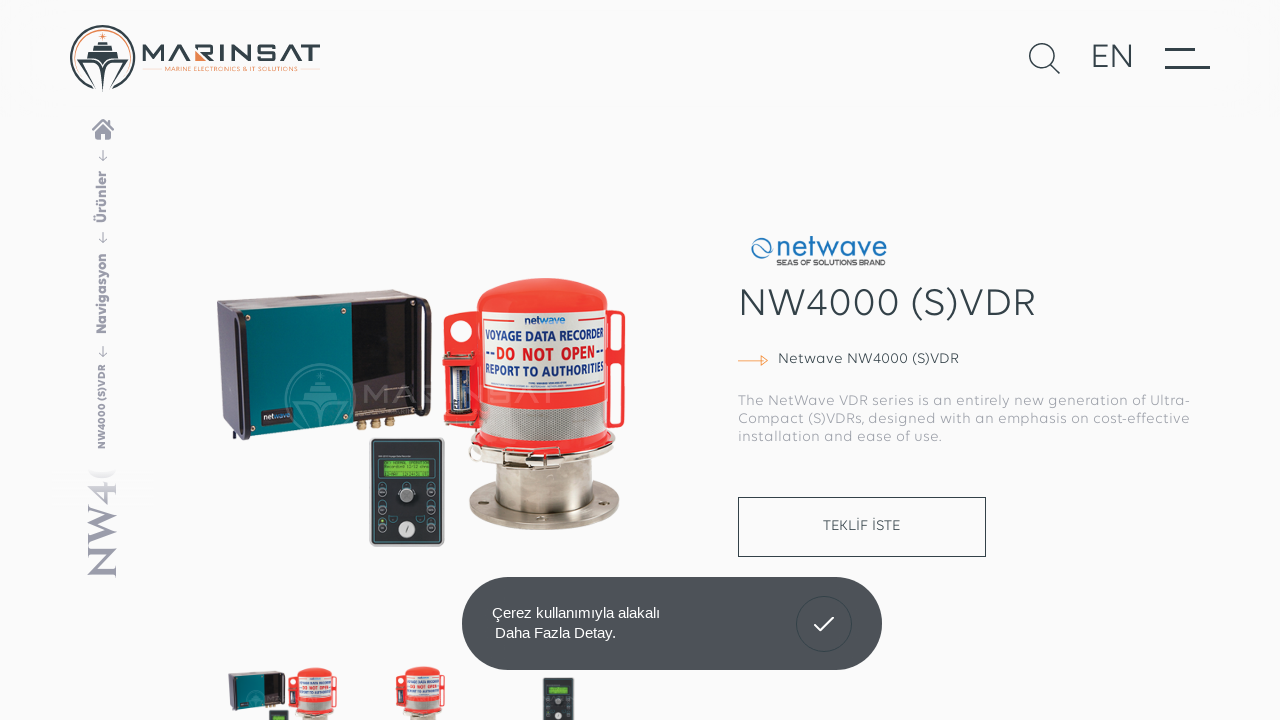

--- FILE ---
content_type: text/html; charset=utf-8
request_url: https://www.marinsat.com/tr/urun/nw4000-s-vdr
body_size: 55023
content:
	<!DOCTYPE html>
	<html lang="tr" dir="ltr">
		<head>
			<meta charset="utf-8">
			<meta http-equiv="X-UA-Compatible" content="IE=edge">
			<meta name="viewport" content="width=device-width, initial-scale=1, shrink-to-fit=no">
			<!--[if lt IE 9]>
				<script src="marinsat/assets/js/html5shiv.min.js?v=1572563378"></script>
				<script src="marinsat/assets/js/respond.min.js?v=1572563379"></script>
			<![endif]-->
			<meta name="content-language" content="tr" />
			<title>NW4000 (S)VDR - Marinsat Marine Electronics</title>	<meta property="og:locale" content="tr-TR" />
	<meta property="og:site_name" content="Marinsat" />
	<meta property="og:type" content="product" />
	<meta property="og:title" content="NW4000 (S)VDR" />
			<meta property="og:description" content="With over 5,500 vessels currently sailing with Netwave’s Voyage Data Recorder solutions, the company is one of the most qualified VDR designers and manufacturers in the maritime industry. NetWave’s VDR systems are specifically designed to overcome the issues arising in the Maritime Environment. The Netwave VDR is designed to be placed inside consol..." />
		<meta name="twitter:description" content="With over 5,500 vessels currently sailing with Netwave’s Voyage Data Recorder solutions, the company is one of the most qualified VDR designers and manufacturers in the maritime industry. NetWave’s VDR systems are specifically designed to overcome the issues arising in the Maritime Environment. The Netwave VDR is designed to be placed inside consol..." />
				<meta property="og:image:height" content="900" />
		<meta property="og:image:width" content="900" />
		<meta property="og:image" content="https://www.marinsat.com/marinsat/dosyalar/urun/87_4.png" />
		<meta property="twitter:image" content="https://www.marinsat.com/marinsat/dosyalar/urun/87_4.png" />
			<meta property="og:url" content="https://www.marinsat.com/tr/urun/nw4000-s-vdr" />
	<meta property="og:site_name" content="Marinsat" />
	<meta name="twitter:card" content="summary" />
	<meta name="twitter:title" content="NW4000 (S)VDR" />
		<meta name="keywords" content="vdr system,vdr apt,netwave vdr,nw-4000,nw4000,svdr,vdr annual maintenance,annual maintenance.vdr apt turkey,vdr apt,vdr playback">
		<meta name="description" content="Product information page for Netwave NW4000 (S)VDR systems.">
	<link rel="canonical" href="https://www.marinsat.com/tr/urun/nw4000-s-vdr" />
				<meta name="robots" content="yes" />
				<meta name="robots" content="all, index, follow" />
							<meta name="url" content="https://www.marinsat.com/">
			<meta name="identifier-URL" content="https://www.marinsat.com/">
			<base href="https://www.marinsat.com/">
			
			<link rel="shortcut icon" href="marinsat/favicon.ico?v=1573128440">
			<link rel="apple-touch-icon" sizes="180x180" href="marinsat/assets/img/icons/apple-touch-icon.png?v=1572563841">
			<link rel="icon" type="image/png" sizes="32x32" href="marinsat/assets/img/icons/favicon-32x32.png?v=1572563842">
			<link rel="icon" type="image/png" sizes="16x16" href="marinsat/assets/img/icons/favicon-16x16.png?v=1572563841">
			<link rel="manifest" href="marinsat/assets/img/icons/site.webmanifest?v=1572563842">
			<link rel="mask-icon" href="marinsat/assets/img/icons/safari-pinned-tab.svg?v=1572563842" color="#334148">
			<meta name="apple-mobile-web-app-title" content="Marinsat">
			<meta name="application-name" content="Marinsat">
			<meta name="msapplication-TileColor" content="#ffffff">
			<meta name="msapplication-config" content="marinsat/assets/img/icons/browserconfig.xml?v=1572563841">
			<meta name="theme-color" content="#334148" />
			<meta name="msapplication-navbutton-color" content="#334148" />
			<meta name="apple-mobile-web-app-status-bar-style" content="#334148" />
			<link href="marinsat/assets/libs/font-awesome/css/all.min.css?v=1572563958" rel="stylesheet" type="text/css">
			<link href="marinsat/assets/libs/mdi/css/materialdesignicons.min.css?v=1572563966" rel="stylesheet" type="text/css">
			<link href="marinsat/assets/libs/swiper/css/swiper.min.css?v=1572563974" rel="stylesheet" type="text/css">
			<link href="marinsat/assets/libs/select2/css/select2.min.css?v=1572563972" rel="stylesheet" type="text/css">
			<link href="marinsat/assets/libs/fancybox/css/jquery.fancybox.min.css?v=1572563958" rel="stylesheet" type="text/css">
			<link href="marinsat/assets/libs/confirm/jquery-confirm.min.css?v=1572563904" rel="stylesheet" type="text/css">
			<link href="marinsat/assets/css/bootstrap.min.css?v=1572563362" rel="stylesheet" type="text/css">
			<link href="marinsat/assets/css/global.css?v=1701242705" rel="stylesheet" type="text/css">
			<!-- <link href="" rel="stylesheet" type="text/css"> -->
			<script src="marinsat/assets/js/jquery.min.js?v=1572563379"></script>
			<meta name="google-site-verification" content="VHC5qUfrCGQdZ12pweLHULY_EQOSc5ih4fF495wlnDY" />

<!-- Global site tag (gtag.js) - Google Analytics -->
<script async src="https://www.googletagmanager.com/gtag/js?id=UA-61616815-23"></script>
<script>
  window.dataLayer = window.dataLayer || [];
  function gtag(){dataLayer.push(arguments);}
  gtag('js', new Date());

  gtag('config', 'UA-61616815-23');
</script>
		</head>
		<body>
			
			<div class="menu">
	<div class="menu-bg"></div>
	<div class="menu-header">
		<div class="menu-close">
			<svg xmlns="http://www.w3.org/2000/svg" width="32" height="30" viewBox="0 0 32.047 30.193"><g><g transform="translate(-96.477 -57.247)"><path stroke-width="3" d="M97.5 86.343l30-28"></path><path stroke-width="3" d="M127.5 86.343l-30-28"></path></g></g></svg>
		</div>
		<div class="menu-logo">
			<a href="https://www.marinsat.com/">
				<img src="marinsat/assets/img/main/menu-logo.svg" alt="Logo">
			</a>
		</div>
		<div class="menu-serach-lang">
			<div class="menu-serach">
				<svg xmlns="http://www.w3.org/2000/svg" width="31" height="31" viewBox="0 0 31.091 31.354"><g><path d="M988.774-78.278l-8.739-8.573a12.858 12.858 0 0 0 3.482-8.793 12.932 12.932 0 0 0-12.917-12.917 12.932 12.932 0 0 0-12.917 12.917A12.932 12.932 0 0 0 970.6-82.727a12.851 12.851 0 0 0 8.353-3.083l8.771 8.6zM970.6-84.227a11.43 11.43 0 0 1-11.417-11.417 11.43 11.43 0 0 1 11.417-11.417 11.43 11.43 0 0 1 11.417 11.417A11.43 11.43 0 0 1 970.6-84.227z" transform="translate(-957.683 108.561)"></path></g></svg>
			</div>
			<div class="menu-language">
				<a href="https://www.marinsat.com/en/product/nw4000-s-vdr">EN</a>			</div>
		</div>
	</div>
	<div class="menu-inner">
		
		<ul class="navbar-nav">
				<li>
				<a href="https://www.marinsat.com/tr">ANA SAYFA</a>
				</li>
				<li>
				<a href="javascript:;">KURUMSAL</a>
		<ul style="display: none;">
					<li>
				<a href="tr/hakkimizda"><span>Hakkımızda</span></a>
				<a href="tr/kariyer"><span>Kariyer</span></a>
					</li>
					<li>
				<a href="tr/dosya-arsiv"><span>Dosyalar</span></a>
				<a href="tr/sertifikalar"><span>Sertifikalar</span></a>
					</li>
		</ul>
				</li>
				<li>
				<a href="tr/markalar">MARKALAR</a>
				</li>
				<li>
				<a href="tr/urunler">ÜRÜNLER</a>
				</li>
				<li>
				<a href="tr/urunler/yedek-parca">YEDEK PARÇA</a>
				</li>
				<li>
				<a href="javascript:;">HİZMETLERİMİZ</a>
		<ul style="display: none;">
					<li>
				<a href="tr/hizmet/gmdss-radyo-sorvey"><span>GMDSS Radyo Sörvey</span></a>
				<a href="tr/hizmet/vdr-svdr-apt-servis"><span>VDR/SVDR APT & Servis</span></a>
					</li>
					<li>
				<a href="tr/hizmet/gemide-servis"><span>Gemide Servis</span></a>
				<a href="tr/hizmet/manyetik-pusula-bakimi-tamiri"><span>Manyetik Pusula Bakımı & Tamiri</span></a>
					</li>
		</ul>
				</li>
				<li>
				<a href="tr/iletisim">İLETİŞİM</a>
				</li>
		</ul>	</div>
</div>


<div class="main-search">
	<div class="menu-header">
		<div class="menu-close">
			<svg xmlns="http://www.w3.org/2000/svg" width="32" height="30" viewBox="0 0 32.047 30.193"><g><g transform="translate(-96.477 -57.247)"><path stroke-width="3" d="M97.5 86.343l30-28"></path><path stroke-width="3" d="M127.5 86.343l-30-28"></path></g></g></svg>
		</div>
		<div class="menu-logo">
			<img src="marinsat/assets/img/main/menu-logo.svg" alt="Logo">
		</div>
		<div class="menu-serach-lang">
			<div class="menu-language">
				<a href="https://www.marinsat.com/en/product/nw4000-s-vdr">EN</a>			</div>
		</div>
	</div>
	<div class="search-container">
		<div class="input">
			<form name="ust_ara" id="f_ust_ara" action="index.php" method="post" onsubmit="ust_ajax_ara(); return false;" class="form-inline nav_search">
				<input type="hidden" name="islem" value="ajax">
				<input type="hidden" name="islem2" value="ust_urun_ara">
				<input type="text" name="anahtar" id="search-input" autocomplete="off" oninput="ust_ajax_ara();" placeholder="Bulmak istediğiniz ürünü yazın ve enter tuşuna basın...">
				<svg xmlns="http://www.w3.org/2000/svg" width="31" height="22" viewBox="0 0 31.49 22.142"><g><path d="M21.2 5.007a1.117 1.117 0 0 0-1.587 1.571l8.047 8.047H1.111A1.106 1.106 0 0 0 0 15.737a1.118 1.118 0 0 0 1.111 1.127h26.554L19.618 24.9a1.139 1.139 0 0 0 0 1.587 1.112 1.112 0 0 0 1.587 0l9.952-9.952a1.093 1.093 0 0 0 0-1.571z" transform="translate(0 -4.674)"></path></g></svg>
			</form>
		</div>
		<div class="search-result result-wrap">
			<div class="result" id="ust_sonuclar">
			</div>
		</div>
	</div>
</div>


<!-- <canvas id="cursor-circle"></canvas> -->
<div class="cursor-circle"> </div>
<div class="cursor-mini-circle"></div>

<div class="page-title-color-bg "></div>

<main class="scroll">
	<div class="page-title-trigger"></div>
	<div class="header-trigger"></div>
	<header class="inner-header">
		<div class="dark-bg"></div>
		<div class="header-container">
			<div class="menu-icon first circle-size">
				<span></span>
				<span></span>
			</div>
			<div class="menu-icon last circle-size circle-color">
				<span></span>
				<span></span>
			</div>
			<div class="logo">
				<div class="line"></div>
				<a href="https://www.marinsat.com/tr" class="circle-color">
					<div class="inner-logo">
						<svg xmlns="http://www.w3.org/2000/svg" width="290" height="77" viewBox="0 0 290.651 77.984"><g><g transform="translate(-41.763 -510.331)"><g transform="translate(41.763 510.331)"><path d="M79.7 510.331a37.944 37.944 0 0 1 10.744 74.335l2.338-3.671a35.234 35.234 0 1 0-25.792.146l2.356 3.641A37.946 37.946 0 0 1 79.7 510.331" transform="translate(-41.763 -510.331)" fill="#334148" fill-rule="evenodd"></path><path d="M56.094 582.612h17.043c6.519 0 10.866 3.638 12.909 9.83 2.042-6.192 6.389-9.83 12.908-9.83H116L93.545 617.3l16.022-31.185H98.954c-5.4 0-8.276 3.115-9.719 8.17-1.637 5.735-2.694 20.352-3.19 26.016-.552-5.715-1.554-20.281-3.19-26.016-1.442-5.055-4.317-8.17-9.719-8.17H62.525L78.547 617.3z" transform="translate(-48.105 -542.319)" fill="#334148"></path><path d="M77.282 574.184l1.3-6.378.225-1.1h33.222l.225 1.1 1.3 6.378H107.8a13.044 13.044 0 0 0-12.382 7.69 13.046 13.046 0 0 0-12.383-7.69z" transform="translate(-57.482 -535.281)" fill="#334148"></path><path d="M89.477 559.674h22.685l-1.187-5.805H90.664z" transform="translate(-62.879 -529.599)" fill="#334148"></path><path d="M104.017 531.033l-.309.406-1.408 1.85 1.85-1.407.407-.309-.065-.475zm-1.717-4.251l1.85 1.408.407.309-.065.476-.475.065-.309-.406zm6.508 0l-1.851 1.408-.406.309.065.476.474.065.309-.406zm-3.254-2.124l.366 2.693.278 2.042 2.042.278 2.693.366-2.693.367-2.042.278-.278 2.041-.366 2.693-.366-2.693-.278-2.041-2.042-.278-2.692-.367 2.692-.366 2.042-.278.278-2.042zm1.537 6.376l.309.406 1.408 1.85-1.851-1.407-.406-.309.065-.475z" transform="translate(-67.614 -516.671)" fill=""></path><path d="M99.368 549.465h11.657l-.61-2.983H99.978z" transform="translate(-67.256 -526.33)" fill="#334148"></path><path d="M83.809 519.856a32.766 32.766 0 0 1 22.881 56.223 32.058 32.058 0 1 0-45.763 0 32.766 32.766 0 0 1 22.882-56.223" transform="translate(-45.869 -514.546)" fill="" fill-rule="evenodd"></path></g><g transform="translate(126.216 533.027)"><path d="M302.771 563.964v12.058h12.78z" transform="translate(-241.725 -556.762)" fill="" fill-rule="evenodd"></path><path transform="translate(0 28.393)" fill="" d="M0 0h22.631v.259H0z"></path><path transform="translate(183.568 28.393)" fill="" d="M0 0h22.631v.259H0z"></path><path d="M227.464 570.306h-4.529l10.84-19.143h4.3l10.982 19.143h-4.735c-2.812-5.126-5.549-9.915-8.423-15.1-2.6 4.755-5.571 9.736-8.431 15.1m26.886-19.143h18.056a2.68 2.68 0 0 1 2.672 2.672v6.525a2.68 2.68 0 0 1-2.672 2.672h-.783q-.427.04-.911.04h-2.074l7.89 7.235h-5.681c-2.451-2.3-4.87-4.55-7.834-7.368l-3.385-3.209h12.148v-5.266h-14.128v3.393l-3.3-3.131zm136.281 3.413v15.731h-4.452v-15.732h-8.793v-3.413h22.075v3.413zm-107.399 15.73v-19.143h4.452v19.143zm31.854-6.217v-12.926h4.01v19.143h-3.043l-14.06-11.828-.13-.119-1.226-1.035c-.011 1.648-.054 3.586-.054 3.586v9.4h-4.007v-19.147h3.043q7.726 6.471 15.467 12.926zm14.5-1.633a2.712 2.712 0 0 1-2.672-2.733v-5.945a2.712 2.712 0 0 1 2.672-2.733h15.389a2.712 2.712 0 0 1 2.673 2.733v2.628h-3.57v-1.985h-13.59v4.479h14.486a2.711 2.711 0 0 1 2.672 2.733v5.945a2.711 2.711 0 0 1-2.672 2.733h-13.6v-.016h-1.805a2.712 2.712 0 0 1-2.672-2.733v-2.628h3.569v1.984h3.424v.017h10.186v-4.474h-14.486zm27.763 7.851h-4.528l10.839-19.143h4.3l10.982 19.143h-4.736c-2.812-5.126-5.548-9.915-8.423-15.1-2.594 4.754-5.57 9.735-8.43 15.099zm-164.095 0v-19.144h3.6L205.7 562.5l8.844-11.339h3.6v19.143h-3.6v-13.283q-4.117 5.5-8.249 10.984h-1.191q-4.127-5.489-8.248-10.984v13.285z" transform="translate(-193.262 -551.045)" fill="#334148" fill-rule="evenodd"></path><g transform="translate(26.232 25.804)"><path d="M243.218 601.359l2.058-3.858h.841v5h-.637v-4.13l-1.935 3.672h-.653l-1.935-3.672v4.13h-.637v-5h.85z" transform="translate(-240.319 -597.408)" fill=""></path><path d="M254.286 600.88l-.686 1.62h-.67l2.14-5h.669l2.139 5h-.669l-.686-1.622zm1.119-2.743l-.915 2.243h1.837z" transform="translate(-245.9 -597.408)" fill=""></path><path d="M264.032 597.5h1.454c1.167 0 1.78.514 1.78 1.386a1.325 1.325 0 0 1-1 1.322l1.421 2.294h-.735l-1.29-2.172h-.972v2.17h-.662zm1.454 2.322c.669 0 1.086-.271 1.086-.929 0-.528-.318-.879-1.127-.879h-.751v1.808z" transform="translate(-250.813 -597.408)" fill=""></path><path d="M272.923 597.5h.661v5h-.661z" transform="translate(-254.748 -597.408)" fill=""></path><path d="M277.288 597.5h.661l3.152 3.98v-3.98h.653v5h-.654l-3.152-3.966v3.966h-.661z" transform="translate(-256.68 -597.408)" fill=""></path><path d="M288.493 597.5h2.707v.528h-2.05v1.665h1.788v.521h-1.788v1.765h2.139v.522h-2.8z" transform="translate(-261.638 -597.408)" fill=""></path><path d="M300.913 597.5h2.711v.528h-2.049v1.665h1.788v.521h-1.788v1.765h2.139v.522h-2.8z" transform="translate(-267.135 -597.408)" fill=""></path><path d="M308.734 597.5h.662v4.48h2.139v.522h-2.8z" transform="translate(-270.596 -597.408)" fill=""></path><path d="M316.189 597.5h2.711v.528h-2.05v1.665h1.788v.521h-1.788v1.765h2.139v.522h-2.8z" transform="translate(-273.895 -597.408)" fill=""></path><path d="M328.169 601.95a3.112 3.112 0 0 1-1.846.572 2.609 2.609 0 1 1-.016-5.188 3.092 3.092 0 0 1 1.772.522l-.212.514a2.726 2.726 0 0 0-1.544-.493 2.057 2.057 0 1 0 .016 4.1 2.71 2.71 0 0 0 1.625-.536z" transform="translate(-277.098 -597.334)" fill=""></path><path d="M335.192 598.029h-1.544v-.529h3.74v.528h-1.535v4.472h-.662z" transform="translate(-281.622 -597.408)" fill=""></path><path d="M342.861 597.5h1.454c1.167 0 1.78.514 1.78 1.386a1.324 1.324 0 0 1-1 1.322l1.421 2.294h-.735l-1.29-2.172h-.972v2.17h-.662zm1.454 2.322c.669 0 1.086-.271 1.086-.929 0-.528-.318-.879-1.127-.879h-.751v1.808z" transform="translate(-285.699 -597.408)" fill=""></path><path d="M354.066 597.334a2.611 2.611 0 1 1-2.915 2.593 2.718 2.718 0 0 1 2.915-2.593zm0 4.644a2.058 2.058 0 1 0-2.229-2.051 2.091 2.091 0 0 0 2.229 2.051z" transform="translate(-289.368 -597.334)" fill=""></path><path d="M364.2 597.5h.662l3.152 3.98v-3.98h.653v5h-.653l-3.152-3.966v3.966h-.662z" transform="translate(-295.143 -597.408)" fill=""></path><path d="M375.406 597.5h.662v5h-.662z" transform="translate(-300.102 -597.408)" fill=""></path><path d="M383.944 601.95a3.112 3.112 0 0 1-1.846.572 2.609 2.609 0 1 1-.016-5.188 3.094 3.094 0 0 1 1.772.522l-.212.514a2.724 2.724 0 0 0-1.544-.493 2.057 2.057 0 1 0 .017 4.1 2.713 2.713 0 0 0 1.625-.536z" transform="translate(-301.781 -597.334)" fill=""></path><path d="M390.177 601.207a1.223 1.223 0 0 0 1.249.779c.6 0 1.037-.307 1.037-.829 0-1.25-2.679-.929-2.679-2.544 0-.714.62-1.279 1.633-1.279a1.659 1.659 0 0 1 1.617.958l-.555.2a1.154 1.154 0 0 0-1.07-.629c-.629 0-.964.336-.964.75 0 1.143 2.687.907 2.687 2.508 0 .786-.662 1.4-1.731 1.4a1.76 1.76 0 0 1-1.788-1.1z" transform="translate(-306.389 -597.334)" fill=""></path><path d="M406.2 601.964a2.528 2.528 0 0 1-1.666.557c-1.241 0-1.984-.658-1.984-1.479a1.547 1.547 0 0 1 1-1.351 1.486 1.486 0 0 1-.621-1.107c0-.643.547-1.25 1.56-1.25 1 0 1.593.515 1.593 1.258 0 .622-.5 1.043-1.282 1.429l1.355 1.143a1.823 1.823 0 0 0 .27-1.122h.62a2.361 2.361 0 0 1-.425 1.522l.6.521-.465.394zm-.433-.393l-1.788-1.508a1.068 1.068 0 0 0-.784.95c0 .629.613.993 1.339.993a1.9 1.9 0 0 0 1.23-.435zm-1.38-1.872c.6-.264 1.086-.629 1.086-1.093s-.384-.793-.972-.793a.852.852 0 0 0-.955.793c-.003.45.405.772.838 1.094z" transform="translate(-312.113 -597.334)" fill=""></path><path d="M417.823 597.5h.662v5h-.662z" transform="translate(-318.874 -597.408)" fill=""></path><path id="Path_422" data-name="Path 422" d="M422.9 598.029h-1.543v-.529h3.739v.528h-1.535v4.472h-.661z" transform="translate(-320.436 -597.408)" fill=""></path><path d="M435.07 601.207a1.223 1.223 0 0 0 1.249.779c.6 0 1.037-.307 1.037-.829 0-1.25-2.679-.929-2.679-2.544 0-.714.621-1.279 1.633-1.279a1.66 1.66 0 0 1 1.617.958l-.556.2a1.153 1.153 0 0 0-1.069-.629c-.629 0-.964.336-.964.75 0 1.143 2.686.907 2.686 2.508 0 .786-.661 1.4-1.731 1.4a1.759 1.759 0 0 1-1.788-1.1z" transform="translate(-326.257 -597.334)" fill=""></path><path d="M445.769 597.334a2.611 2.611 0 1 1-2.915 2.593 2.718 2.718 0 0 1 2.915-2.593zm0 4.644a2.058 2.058 0 1 0-2.229-2.051 2.091 2.091 0 0 0 2.229 2.051z" transform="translate(-329.951 -597.334)" fill=""></path><path d="M455.92 597.5h.661v4.48h2.139v.522h-2.8z" transform="translate(-335.733 -597.408)" fill=""></path><path d="M463.023 600.709V597.5h.662v3.2a1.479 1.479 0 0 0 2.948-.008V597.5h.653v3.2a1.876 1.876 0 0 1-2.131 1.894c-1.372.006-2.132-.749-2.132-1.885z" transform="translate(-338.877 -597.408)" fill=""></path><path d="M474.5 598.029h-1.544v-.529h3.74v.528h-1.535v4.472h-.661z" transform="translate(-343.272 -597.408)" fill=""></path><path d="M482.167 597.5h.662v5h-.662z" transform="translate(-347.349 -597.408)" fill=""></path><path d="M488.86 597.334a2.611 2.611 0 1 1-2.915 2.593 2.718 2.718 0 0 1 2.915-2.593zm0 4.644a2.058 2.058 0 1 0-2.229-2.051 2.091 2.091 0 0 0 2.229 2.051z" transform="translate(-349.021 -597.334)" fill=""></path><path  d="M499 597.5h.662l3.152 3.98v-3.98h.653v5h-.653l-3.152-3.966v3.966H499z" transform="translate(-354.797 -597.408)" fill=""></path><path d="M510.1 601.207a1.223 1.223 0 0 0 1.249.779c.6 0 1.037-.307 1.037-.829 0-1.25-2.678-.929-2.678-2.544 0-.714.62-1.279 1.633-1.279a1.66 1.66 0 0 1 1.617.958l-.555.2a1.154 1.154 0 0 0-1.07-.629c-.629 0-.964.336-.964.75 0 1.143 2.686.907 2.686 2.508 0 .786-.661 1.4-1.731 1.4a1.759 1.759 0 0 1-1.788-1.1z" transform="translate(-359.463 -597.334)" fill=""></path></g></g></g></g></svg>
					</div>
					<img src="marinsat/assets/img/main/logo.svg" alt="Logo" />
					<img src="marinsat/assets/img/main/logo-color.svg" alt="Logo - Renkli / Colorize" />
				</a>
			</div>
			<div class="search-lang">
				<div class="search">
					<div class="first-icon circle-size">
						<svg xmlns="http://www.w3.org/2000/svg" width="31.091" height="31.354" viewBox="0 0 31.091 31.354">
							<path d="M988.774-78.278l-8.739-8.573a12.858,12.858,0,0,0,3.482-8.793A12.932,12.932,0,0,0,970.6-108.561a12.932,12.932,0,0,0-12.917,12.917A12.932,12.932,0,0,0,970.6-82.727a12.851,12.851,0,0,0,8.353-3.083l8.771,8.6ZM970.6-84.227a11.43,11.43,0,0,1-11.417-11.417A11.43,11.43,0,0,1,970.6-107.061a11.43,11.43,0,0,1,11.417,11.417A11.43,11.43,0,0,1,970.6-84.227Z" transform="translate(-957.683 108.561)" />
						</svg>
					</div>
					<div class="last-icon circle-size">
						<svg xmlns="http://www.w3.org/2000/svg" width="31.091" height="31.354" viewBox="0 0 31.091 31.354">
							<path d="M988.774-78.278l-8.739-8.573a12.858,12.858,0,0,0,3.482-8.793A12.932,12.932,0,0,0,970.6-108.561a12.932,12.932,0,0,0-12.917,12.917A12.932,12.932,0,0,0,970.6-82.727a12.851,12.851,0,0,0,8.353-3.083l8.771,8.6ZM970.6-84.227a11.43,11.43,0,0,1-11.417-11.417A11.43,11.43,0,0,1,970.6-107.061a11.43,11.43,0,0,1,11.417,11.417A11.43,11.43,0,0,1,970.6-84.227Z" transform="translate(-957.683 108.561)" />
						</svg>
					</div>
				</div>
				<div class="language">
					<div class="first-lang circle-size">
						<a href="https://www.marinsat.com/en/product/nw4000-s-vdr">EN</a>					</div>
					<div class="last-lang circle-size">
						<a href="https://www.marinsat.com/en/product/nw4000-s-vdr">EN</a>					</div>
				</div>
				<div class="menu-icon icon-inner circle-size">
					<span></span>
					<span></span>
				</div>
			</div>
		</div>
	</header>
	<div class="mobile-menu-overlay"></div>
	<div class="mobile-menu">
		<div class="hamburger-menu">
			<div class="bar first"></div>
			<div class="bar second"></div>
			<div class="bar third"></div>
		</div>
				<nav class="mobile-nav">
			<h3>MENÜ</h3>
			
		<ul>
			<li>
				<a href="https://www.marinsat.com/tr">ANA SAYFA</a>
			</li>
			<li>
				<a href="javascript:;" class="sub-item">KURUMSAL</a>
		<ul>
			<li>
				<a href="tr/hakkimizda">Hakkımızda</a>
			</li>
			<li>
				<a href="tr/kariyer">Kariyer</a>
			</li>
			<li>
				<a href="tr/dosya-arsiv">Dosyalar</a>
			</li>
			<li>
				<a href="tr/sertifikalar">Sertifikalar</a>
			</li>
		</ul>
			</li>
			<li>
				<a href="tr/markalar">MARKALAR</a>
			</li>
			<li>
				<a href="tr/urunler">ÜRÜNLER</a>
			</li>
			<li>
				<a href="tr/urunler/yedek-parca">YEDEK PARÇA</a>
			</li>
			<li>
				<a href="javascript:;" class="sub-item">HİZMETLERİMİZ</a>
		<ul>
			<li>
				<a href="tr/hizmet/gmdss-radyo-sorvey">GMDSS Radyo Sörvey</a>
			</li>
			<li>
				<a href="tr/hizmet/vdr-svdr-apt-servis">VDR/SVDR APT & Servis</a>
			</li>
			<li>
				<a href="tr/hizmet/gemide-servis">Gemide Servis</a>
			</li>
			<li>
				<a href="tr/hizmet/manyetik-pusula-bakimi-tamiri">Manyetik Pusula Bakımı & Tamiri</a>
			</li>
		</ul>
			</li>
			<li>
				<a href="tr/iletisim">İLETİŞİM</a>
			</li>
		<li class="lang-item"><a href="https://www.marinsat.com/tr/urun/nw4000-s-vdr" class="lang-active">Türkçe</a></li><li class="lang-item"><a href="https://www.marinsat.com/en/product/nw4000-s-vdr">English</a></li></ul>		</nav>
	</div>
					<div class="page-inner-container">	<div class="page-title">
		<div class="title-first">
			<h1>NW4000 (S)VDR</h1>
		</div>
		<nav aria-label="breadcrumb">
	<ol class="breadcrumb">
		<li class="breadcrumb-item"><a href="https://www.marinsat.com/"><svg xmlns="http://www.w3.org/2000/svg" width="22" height="21" viewBox="0 0 22.751 21.186"><g><g data-name="Group 349"><path data-name="Path 340" d="M22.37 26.621l-3.448-3.448v-3.984a1.3 1.3 0 0 0-2.608 0v1.375L13.746 18A3.431 3.431 0 0 0 9 18L.382 26.621a1.3 1.3 0 0 0 1.845 1.844l8.621-8.622a.77.77 0 0 1 1.055 0l8.622 8.622a1.3 1.3 0 1 0 1.845-1.844z" transform="translate(0 -17.047)"></path><path data-name="Path 341" d="M77.3 127.936a.64.64 0 0 0-.906 0l-7.584 7.581a.642.642 0 0 0-.188.454v5.529a2.35 2.35 0 0 0 2.35 2.35h3.755v-5.815h4.243v5.815h3.755a2.35 2.35 0 0 0 2.35-2.35v-5.53a.639.639 0 0 0-.188-.454z" transform="translate(-65.475 -122.664)"></path></g></g></svg></a></li><li class="breadcrumb-item"><a href="tr/urunler">Ürünler</a></li><li class="breadcrumb-item"><a href="tr/urunler/navigasyon">Navigasyon</a></li><li class="breadcrumb-item active" aria-current="page">NW4000 (S)VDR</li>	</ol>
</nav>	</div>
	<div class="product-detail">
	<div class="detail-header">
		<div class="detail-slider">
						<div class="swiper-container gallery-top">
				<div class="swiper-wrapper">
					<a class="swiper-slide" data-fancybox="productDetail" data-caption="NW4000 (S)VDR" href="marinsat/dosyalar/urun/87_1.png?m=1575548737" style="background-image:url(marinsat/dosyalar/urun/87_1.png?m=1575548737)"></a><a class="swiper-slide" data-fancybox="productDetail" data-caption="NW4000 (S)VDR" href="marinsat/dosyalar/urun/87_2.png?m=1575548737" style="background-image:url(marinsat/dosyalar/urun/87_2.png?m=1575548737)"></a><a class="swiper-slide" data-fancybox="productDetail" data-caption="NW4000 (S)VDR" href="marinsat/dosyalar/urun/87_3.png?m=1575548738" style="background-image:url(marinsat/dosyalar/urun/87_3.png?m=1575548738)"></a><a class="swiper-slide" data-fancybox="productDetail" data-caption="NW4000 (S)VDR" href="marinsat/dosyalar/urun/87_4.png?m=1575548739" style="background-image:url(marinsat/dosyalar/urun/87_4.png?m=1575548739)"></a>				</div>
			</div>
			<div class="swiper-container gallery-thumbs">
				<div class="swiper-wrapper">
					<div class="swiper-slide">
								<div class="product-small-img" style="background-image:url(marinsat/dosyalar/urun/87_1_k.png?m=1575548737)"></div>
							  </div><div class="swiper-slide">
								<div class="product-small-img" style="background-image:url(marinsat/dosyalar/urun/87_2_k.png?m=1575548738)"></div>
							  </div><div class="swiper-slide">
								<div class="product-small-img" style="background-image:url(marinsat/dosyalar/urun/87_3_k.png?m=1575548738)"></div>
							  </div><div class="swiper-slide">
								<div class="product-small-img" style="background-image:url(marinsat/dosyalar/urun/87_4_k.png?m=1575548740)"></div>
							  </div>				</div> 
			</div>
		</div>
		<div class="detail-info">
			<div class="logo"><img src="marinsat/dosyalar/marka/40_k.png?m=1671086926" alt="Netwave"></div>			<div class="title">
				<h1>NW4000 (S)VDR</h1>
			</div>
							<div class="code">
					<div class="arrow">
						<svg xmlns="http://www.w3.org/2000/svg" width="42" height="15" viewBox="0 0 42 15"><g><g transform="translate(-1127.5 -386.5)"><path fill="none" stroke="#f48120" stroke-width="1" d="M1127.5 394.5h36"></path><g transform="rotate(90 391.5 778)" fill="none"><path d="M7.5 0L15 10H0z" stroke="none"></path><path d="M7.5 1.667L2 9h11L7.5 1.667M7.5 0L15 10H0L7.5 0z" stroke="none" fill="#f48120"></path></g></g></g></svg>
					</div>
					<span>Netwave NW4000 (S)VDR</span>				</div>
			<p>The NetWave VDR series is an entirely new generation of Ultra-Compact (S)VDRs, designed with an emphasis on cost-effective installation and ease of use.</p>			<div class="bid-section">
				<div class="bid-btn">
					<a href="javascript:;">TEKLİF İSTE</a>
				</div>
							</div>
		</div>
	</div>
			<div class="detail-content">
			<div class="content-menu">
				<ul class="nav nav-tabs">
					<span class="line"></span>
					<li data-id="1"><a class="active" data-toggle="tab" href="#description" role="tab" aria-controls="description" aria-selected="true">AÇIKLAMA</a></li><li data-id="2"><a data-toggle="tab" href="#specifications" role="tab" aria-controls="specifications" aria-selected="false">ÖZELLİKLER</a></li><li data-id="3"><a data-toggle="tab" href="#dowloads" role="tab" aria-controls="dowloads" aria-selected="false">DOSYALAR</a></li>				</ul>
			</div>
			<div class="container">
				<div class="detail-content-tab tab-content">
					
		<div data-id="1" id="description" class="product-detail-info-item description opacity tab-pane fade show active">
			<div class="product-detail-info-item-inner"><p>With over 5,500 vessels currently sailing with Netwave’s Voyage Data Recorder solutions, the company is one of the most qualified VDR designers and manufacturers in the maritime industry. NetWave’s VDR systems are specifically designed to overcome the issues arising in the Maritime Environment. The Netwave VDR is designed to be placed inside consoles to reduce cable laying. The benefit is faster (and therefore cheaper) installation, ease of service and with the Power over Ethernet interconnectivity, ease to use and expend. Because of the special design, the Netwave VDR is used in new building installations as part of IBS, and is also used to replace older VDR solutions which are end-of-life, have high service costs or are non-functional.</p>

<p>NetWave’s system architecture is unique in the fact that the used devices are connected by means of one single cable, referred to as WaveNet cabling technology. Power and Data are transmitted over this single cable on two twisted pairs, eliminating the need for extensive and complex, and therefore costly, cabling models. The Netwave VDR is designed to allow fast track installation, ease of service due to its Flexible Modular Design. The NetWave VDR and (S)VDR systems consist of five major components:</p>

<p><strong>Netwave VDR’s Unique Characteristics</strong><br />
The NetWave VDR series is an entirely new generation of Ultra-Compact (S)VDRs, designed with an emphasis on cost-effective installation and ease of use.<br />
On today’s market, this system provides the smallest footprint, the lowest installation cost and offers the ship-owner the option to not merely consider the (S)VDR system as a mandatory necessity, but provides management -tools and -data to improve transparency in the ship’s overall operational performance.</p>

<p><strong>Fast Track Installation</strong><br />
Simplified installation due to one single wire WaveConnect® cabling between the main units using ‘no-solder’ Quickcon© hermetically sealed connectors, which allow connections within 10 seconds, requiring no tooling, and achieve long-lasting protection. Daisy-chainable interconnection schemes further reduce installation costs. With WaveNet Single Wire connection for Data as well as for Power, the amount of cabling necessary is reduced with more than 50%, allowing the system installation to perform faster than any other SVDR.</p>

<p><strong>Auto Configuring</strong><br />
As soon as the system is in place, you can press the start button on the Bridge Control Unit. Right after this, the system will auto-configure itself, detecting which system is on which channel. Auto Configuring will reduce the time needed by the engineer to install the system as well as the number of errors made by the manual installation.</p>

<p><strong>NW-4800 Hardened Storage Server</strong><br />
Netwave developed its own Hardened Storage Server, making sure the total concept is in our hands. With our own capsule with integrated storage server and network drive, we prove to be the expert on VDR and S-VDR.</p>

<p><strong>Flexible Modular Design</strong><br />
We make no difference between S-VDR and VDR, except for the number of WaveNet Interface Modules to be connected. With our daisy-chained, single-wire system, you can increase the number of Interface Modules by just adding them to the system!</p>

<p><strong>Service Friendly</strong><br />
Power over Ethernet enables you to change adaptors or total interfaces within 15 minutes by un-plugging the channel, removing the adaptor and re-plugging the channel again. This will reduce your service costs over the years, which can otherwise be a huge burden afterward!</p>

<p><strong>Monitoring</strong><br />
Live Data Monitoring: On the bridge control unit, you can see the real-time storing activity of the VDR.<br />
Laptop: If you would like to see the software on your screen, just plug a laptop into the JR-45 port in front of the bridge control unit and you can instantly check the system. Ideal for engineers and customs officers!&nbsp;<br />
Compact Flash Data Retrieval: Optionally, a compact flash card can be integrated into the Bridge Control Unit, offering you the possibility to take the latest data with you for use in an external environment.<br />
Remote Diagnostics: With secured passwords, you can check in the system real-time from your office PC via Satcom. With our WavePlay software, you can easily make the right diagnostics for management purposes.</p></div>
		</div>
		<div data-id="2" role="tabpanel" aria-labelledby="specifications-tab" id="specifications" class="product-detail-info-item specifications right tab-pane fade">
			<div class="product-detail-info-item-inner"><ul><li><span class="title">Resolutions</span><div class="arrow"><svg xmlns="http://www.w3.org/2000/svg" width="8" height="12" viewBox="0 0 8 12"><g transform="translate(8) rotate(90)" fill="none"><path d="M6,0l6,8H0Z" stroke="none"/><path d="M 6 1.666666507720947 L 2 7 L 10 7 L 6 1.666666507720947 M 6 0 L 12 8 L 0 8 L 6 0 Z" stroke="none"/></g></svg></div><span class="value">Compliant to IMO resolution A.861(78) for VDR and S-VDR systems, IEC61996, IEC60945, and ED56/112</span></li><li><span class="title">Fire Resistance</span><div class="arrow"><svg xmlns="http://www.w3.org/2000/svg" width="8" height="12" viewBox="0 0 8 12"><g transform="translate(8) rotate(90)" fill="none"><path d="M6,0l6,8H0Z" stroke="none"/><path d="M 6 1.666666507720947 L 2 7 L 10 7 L 6 1.666666507720947 M 6 0 L 12 8 L 0 8 L 6 0 Z" stroke="none"/></g></svg></div><span class="value">Up to  1100°C for 1 hour and 260°C for 10 hours</span></li><li><span class="title">Data Memory Pressure Cylinder</span><div class="arrow"><svg xmlns="http://www.w3.org/2000/svg" width="8" height="12" viewBox="0 0 8 12"><g transform="translate(8) rotate(90)" fill="none"><path d="M6,0l6,8H0Z" stroke="none"/><path d="M 6 1.666666507720947 L 2 7 L 10 7 L 6 1.666666507720947 M 6 0 L 12 8 L 0 8 L 6 0 Z" stroke="none"/></g></svg></div><span class="value">Resistant to 20.000 PSI/600 Bar/6000 meters depth during extended periods</span></li><li><span class="title">Color</span><div class="arrow"><svg xmlns="http://www.w3.org/2000/svg" width="8" height="12" viewBox="0 0 8 12"><g transform="translate(8) rotate(90)" fill="none"><path d="M6,0l6,8H0Z" stroke="none"/><path d="M 6 1.666666507720947 L 2 7 L 10 7 L 6 1.666666507720947 M 6 0 L 12 8 L 0 8 L 6 0 Z" stroke="none"/></g></svg></div><span class="value">RAL 3026 (fluor red) for SOLAS compliant ships. Other RAL colors available i.e. for mega yachts</span></li><li><span class="title">Deck Mount</span><div class="arrow"><svg xmlns="http://www.w3.org/2000/svg" width="8" height="12" viewBox="0 0 8 12"><g transform="translate(8) rotate(90)" fill="none"><path d="M6,0l6,8H0Z" stroke="none"/><path d="M 6 1.666666507720947 L 2 7 L 10 7 L 6 1.666666507720947 M 6 0 L 12 8 L 0 8 L 6 0 Z" stroke="none"/></g></svg></div><span class="value">Stainless steel A316 deck mount with optional welding plate delivered within a standard package</span></li><li><span class="title">Memory</span><div class="arrow"><svg xmlns="http://www.w3.org/2000/svg" width="8" height="12" viewBox="0 0 8 12"><g transform="translate(8) rotate(90)" fill="none"><path d="M6,0l6,8H0Z" stroke="none"/><path d="M 6 1.666666507720947 L 2 7 L 10 7 L 6 1.666666507720947 M 6 0 L 12 8 L 0 8 L 6 0 Z" stroke="none"/></g></svg></div><span class="value">8 GB| 4 GB (protected) + 4GB unprotected for incident recording. Minimum of 12 +12 hours of recording time</span></li><li><span class="title">Additional Memory (optional)</span><div class="arrow"><svg xmlns="http://www.w3.org/2000/svg" width="8" height="12" viewBox="0 0 8 12"><g transform="translate(8) rotate(90)" fill="none"><path d="M6,0l6,8H0Z" stroke="none"/><path d="M 6 1.666666507720947 L 2 7 L 10 7 L 6 1.666666507720947 M 6 0 L 12 8 L 0 8 L 6 0 Z" stroke="none"/></g></svg></div><span class="value">32/64/128 GB for longer recording times or an extended number of recording channels</span></li><li><span class="title">Protected Memory (optional)</span><div class="arrow"><svg xmlns="http://www.w3.org/2000/svg" width="8" height="12" viewBox="0 0 8 12"><g transform="translate(8) rotate(90)" fill="none"><path d="M6,0l6,8H0Z" stroke="none"/><path d="M 6 1.666666507720947 L 2 7 L 10 7 L 6 1.666666507720947 M 6 0 L 12 8 L 0 8 L 6 0 Z" stroke="none"/></g></svg></div><span class="value">8GB protected memory capsule</span></li><li><span class="title">Type</span><div class="arrow"><svg xmlns="http://www.w3.org/2000/svg" width="8" height="12" viewBox="0 0 8 12"><g transform="translate(8) rotate(90)" fill="none"><path d="M6,0l6,8H0Z" stroke="none"/><path d="M 6 1.666666507720947 L 2 7 L 10 7 L 6 1.666666507720947 M 6 0 L 12 8 L 0 8 L 6 0 Z" stroke="none"/></g></svg></div><span class="value">Totally solid-state, no disk drives or other moving parts</span></li><li><span class="title">Weight</span><div class="arrow"><svg xmlns="http://www.w3.org/2000/svg" width="8" height="12" viewBox="0 0 8 12"><g transform="translate(8) rotate(90)" fill="none"><path d="M6,0l6,8H0Z" stroke="none"/><path d="M 6 1.666666507720947 L 2 7 L 10 7 L 6 1.666666507720947 M 6 0 L 12 8 L 0 8 L 6 0 Z" stroke="none"/></g></svg></div><span class="value">27,5 kg (48 lb.)</span></li><li><span class="title">Size</span><div class="arrow"><svg xmlns="http://www.w3.org/2000/svg" width="8" height="12" viewBox="0 0 8 12"><g transform="translate(8) rotate(90)" fill="none"><path d="M6,0l6,8H0Z" stroke="none"/><path d="M 6 1.666666507720947 L 2 7 L 10 7 L 6 1.666666507720947 M 6 0 L 12 8 L 0 8 L 6 0 Z" stroke="none"/></g></svg></div><span class="value">Diameter 220mm, Height 350mm</span></li></ul></div>
		</div>
		<div data-id="3" role="tabpanel" aria-labelledby="dowloads-tab" id="dowloads" class="product-detail-info-item dowloads right tab-pane fade">
			<div class="product-detail-info-item-inner"><ul>
			<li>
				<span class="title">Netwave NW4000 (S)VDR - Brochure</span>
				<a href="tr/dosya/netwave-nw4000-s-vdr-brochure" target="_blank">
					<svg xmlns="http://www.w3.org/2000/svg" viewBox="0 0 104.852 118.434"><g><path data-name="Path 17" d="M614.349 276.152a92.994 92.994 0 0 1-3.353-3.353c-1.137-1.137-2.216-2.273-3.353-3.353C599.857 261.49 595.2 257 590.367 257h-36.429a18.263 18.263 0 0 0-18.238 18.243V306.1h-6.933a6.743 6.743 0 0 0-6.767 6.764v25.119a6.743 6.743 0 0 0 6.763 6.763h6.937v12.446a18.263 18.263 0 0 0 18.242 18.242h54.671a18.263 18.263 0 0 0 18.242-18.242v-63.764c-.06-4.828-4.55-9.49-12.506-17.276zm-83.313 37.735h7.843c5.456 0 9.093 3.012 9.093 7.5 0 4.546-3.637 7.615-9.093 7.615H537v6.308h-5.91v-21.423zm86.666 43.3a9.12 9.12 0 0 1-9.093 9.093h-54.67a9.12 9.12 0 0 1-9.093-9.093v-12.441h46.771a6.743 6.743 0 0 0 6.763-6.763v-25.119a6.743 6.743 0 0 0-6.763-6.763h-46.771v-30.859a9.12 9.12 0 0 1 9.093-9.093h33.189c3.3.852 3.239 4.887 3.239 8.922v13.867a4.56 4.56 0 0 0 4.546 4.546h13.639c4.546 0 9.093 0 9.093 4.546v59.16zm-66.434-21.88v-21.363h7.843c6.99 0 12.048 4.49 12.048 10.741 0 6.194-5.058 10.627-12.048 10.627zm36.432-13.066v5.626h-6.876v7.445h-5.967v-21.368h14.094v5.626h-8.184v2.73h6.933z" transform="translate(-522 -257)"></path><path  data-name="Path 18" d="M553.117 368.616a2.166 2.166 0 0 0-2.387-2.216h-2.33v4.546h2.33a2.223 2.223 0 0 0 2.387-2.33z" transform="translate(-533.397 -304.228)"></path><path data-name="Path 19" d="M585.948 367H584.3v10.173h1.7c3.523 0 5.8-1.989 5.8-5.115 0-3.069-2.328-5.058-5.852-5.058z" transform="translate(-548.895 -304.487)"></path></g></svg>
					İndir
				</a>
			</li>
			<li>
				<span class="title">Netwave NW4000 (S)VDR - Operator Manual</span>
				<a href="tr/dosya/netwave-nw4000-s-vdr-operator-manual" target="_blank">
					<svg xmlns="http://www.w3.org/2000/svg" viewBox="0 0 104.852 118.434"><g><path data-name="Path 17" d="M614.349 276.152a92.994 92.994 0 0 1-3.353-3.353c-1.137-1.137-2.216-2.273-3.353-3.353C599.857 261.49 595.2 257 590.367 257h-36.429a18.263 18.263 0 0 0-18.238 18.243V306.1h-6.933a6.743 6.743 0 0 0-6.767 6.764v25.119a6.743 6.743 0 0 0 6.763 6.763h6.937v12.446a18.263 18.263 0 0 0 18.242 18.242h54.671a18.263 18.263 0 0 0 18.242-18.242v-63.764c-.06-4.828-4.55-9.49-12.506-17.276zm-83.313 37.735h7.843c5.456 0 9.093 3.012 9.093 7.5 0 4.546-3.637 7.615-9.093 7.615H537v6.308h-5.91v-21.423zm86.666 43.3a9.12 9.12 0 0 1-9.093 9.093h-54.67a9.12 9.12 0 0 1-9.093-9.093v-12.441h46.771a6.743 6.743 0 0 0 6.763-6.763v-25.119a6.743 6.743 0 0 0-6.763-6.763h-46.771v-30.859a9.12 9.12 0 0 1 9.093-9.093h33.189c3.3.852 3.239 4.887 3.239 8.922v13.867a4.56 4.56 0 0 0 4.546 4.546h13.639c4.546 0 9.093 0 9.093 4.546v59.16zm-66.434-21.88v-21.363h7.843c6.99 0 12.048 4.49 12.048 10.741 0 6.194-5.058 10.627-12.048 10.627zm36.432-13.066v5.626h-6.876v7.445h-5.967v-21.368h14.094v5.626h-8.184v2.73h6.933z" transform="translate(-522 -257)"></path><path  data-name="Path 18" d="M553.117 368.616a2.166 2.166 0 0 0-2.387-2.216h-2.33v4.546h2.33a2.223 2.223 0 0 0 2.387-2.33z" transform="translate(-533.397 -304.228)"></path><path data-name="Path 19" d="M585.948 367H584.3v10.173h1.7c3.523 0 5.8-1.989 5.8-5.115 0-3.069-2.328-5.058-5.852-5.058z" transform="translate(-548.895 -304.487)"></path></g></svg>
					İndir
				</a>
			</li>
			<li>
				<span class="title">Netwave NW4000 (S)VDR - Waveplayer</span>
				<a href="tr/dosya/netwave-nw4000-s-vdr-waveplayer" target="_blank">
					<svg xmlns="http://www.w3.org/2000/svg" viewBox="0 0 100.305 118.434"><g><g data-name="Group 12" transform="translate(-529.2 -184)"><g data-name="Group 2" transform="translate(529.2 184)"><path data-name="Path 6" d="M617.8 19.152a92.994 92.994 0 0 1-3.353-3.353c-1.137-1.137-2.216-2.273-3.353-3.353C603.311 4.49 598.651 0 593.82 0h-36.428a18.263 18.263 0 0 0-18.242 18.242V49.1h-2.387A6.743 6.743 0 0 0 530 55.864v25.119a6.743 6.743 0 0 0 6.763 6.763h2.387v12.446a18.263 18.263 0 0 0 18.242 18.242h54.671a18.263 18.263 0 0 0 18.242-18.242V36.428c-.057-4.828-4.546-9.49-12.505-17.276zm-78.823 53.7l8.979-10.343h-8.636v-5.622h16.538v5.4l-8.979 10.343h9.263v5.626h-17.22v-5.4zm82.176 27.335a9.12 9.12 0 0 1-9.093 9.093h-54.668a9.12 9.12 0 0 1-9.093-9.093V87.746h42.225a6.743 6.743 0 0 0 6.763-6.763V55.864a6.743 6.743 0 0 0-6.763-6.763H548.3V18.242a9.12 9.12 0 0 1 9.093-9.093h33.189c3.3.852 3.239 4.887 3.239 8.922v13.868a4.56 4.56 0 0 0 4.546 4.546h13.639c4.546 0 9.093 0 9.093 4.546v59.16zm-61.206-21.88V56.944h5.91v21.368zm10.57 0V56.944h7.843c5.456 0 9.093 3.012 9.093 7.5 0 4.546-3.637 7.615-9.093 7.615h-1.875v6.308h-5.965z" transform="translate(-530)"></path><path data-name="Path 7" d="M616.517 111.616a2.166 2.166 0 0 0-2.387-2.216h-2.33v4.546h2.33a2.223 2.223 0 0 0 2.387-2.33z" transform="translate(-565.313 -47.228)"></path></g></g></g></svg>
					İndir
				</a>
			</li></ul></div>
		</div>				</div>
			</div>
		</div>
			<div class="similar-products">
			<div class="container">
				<div class="title">
					<h2>Benzer Ürünler</h2>
				</div>
				<div class="swiper-container similar-product-slide product-list">
					<div class="swiper-wrapper">
					<div class="swiper-slide">	<a href="tr/urun/nw6000-vdr" class="product-item">
		<div class="product-img">
			<img src="marinsat/dosyalar/urun/227_1_k.png?m=1669709734" alt="NW6000 VDR">
		</div>
		<div class="product-logo"><img src="marinsat/dosyalar/marka/40_k.png?m=1671086926" alt="Netwave"></div>		<div class="item-title">
			<h2>NW6000 VDR</h2>
		</div>
		<div class="product-btn">Detaylar</div>
	</a>
	</div><div class="swiper-slide">	<a href="tr/urun/dm-100-voyage-data-recorder" class="product-item">
		<div class="product-img">
			<img src="marinsat/dosyalar/urun/265_1_k.png?m=1698659044" alt="DM 100 Voyage Data Recorder">
		</div>
		<div class="product-logo"><img src="marinsat/dosyalar/marka/60_k.png?m=1584435294" alt="Danelec"></div>		<div class="item-title">
			<h2>DM 100 Voyage Data Recorder</h2>
		</div>
		<div class="product-btn">Detaylar</div>
	</a>
	</div><div class="swiper-slide">	<a href="tr/urun/vdr-capsule" class="product-item">
		<div class="product-img">
			<img src="marinsat/dosyalar/urun/239_1_k.png?m=1673001773" alt="VDR Capsule">
		</div>
		<div class="product-logo"><img src="marinsat/dosyalar/marka/73_k.png?m=1625228276" alt="Consilium"></div>		<div class="item-title">
			<h2>VDR Capsule</h2>
		</div>
		<div class="product-btn">Detaylar</div>
	</a>
	</div><div class="swiper-slide">	<a href="tr/urun/vr-5000" class="product-item">
		<div class="product-img">
			<img src="marinsat/dosyalar/urun/170_1_k.png?m=1592987613" alt="VR-5000">
		</div>
		<div class="product-logo"><img src="marinsat/dosyalar/marka/36_k.png?m=1573032412" alt="Furuno"></div>		<div class="item-title">
			<h2>VR-5000</h2>
		</div>
		<div class="product-btn">Detaylar</div>
	</a>
	</div><div class="swiper-slide">	<a href="tr/urun/dm200-s-vdr" class="product-item">
		<div class="product-img">
			<img src="marinsat/dosyalar/urun/138_1_k.png?m=1591190578" alt="DM200 (S)VDR">
		</div>
		<div class="product-logo"><img src="marinsat/dosyalar/marka/60_k.png?m=1584435294" alt="Danelec"></div>		<div class="item-title">
			<h2>DM200 (S)VDR</h2>
		</div>
		<div class="product-btn">Detaylar</div>
	</a>
	</div><div class="swiper-slide">	<a href="tr/urun/vr3000-vdr" class="product-item">
		<div class="product-img">
			<img src="marinsat/dosyalar/urun/137_1_k.png?m=1591168561" alt="VR3000 VDR">
		</div>
		<div class="product-logo"><img src="marinsat/dosyalar/marka/36_k.png?m=1573032412" alt="Furuno"></div>		<div class="item-title">
			<h2>VR3000 VDR</h2>
		</div>
		<div class="product-btn">Detaylar</div>
	</a>
	</div><div class="swiper-slide">	<a href="tr/urun/vdr100g2" class="product-item">
		<div class="product-img">
			<img src="marinsat/dosyalar/urun/90_1_k.png?m=1576655707" alt="VDR100G2">
		</div>
		<div class="product-logo"><img src="marinsat/dosyalar/marka/52_k.png?m=1573033524" alt="Rutter"></div>		<div class="item-title">
			<h2>VDR100G2</h2>
		</div>
		<div class="product-btn">Detaylar</div>
	</a>
	</div><div class="swiper-slide">	<a href="tr/urun/vdr100g3" class="product-item">
		<div class="product-img">
			<img src="marinsat/dosyalar/urun/89_1_k.png?m=1576654451" alt="VDR100G3">
		</div>
		<div class="product-logo"><img src="marinsat/dosyalar/marka/52_k.png?m=1573033524" alt="Rutter"></div>		<div class="item-title">
			<h2>VDR100G3</h2>
		</div>
		<div class="product-btn">Detaylar</div>
	</a>
	</div><div class="swiper-slide">	<a href="tr/urun/ver4000-s-vdr" class="product-item">
		<div class="product-img">
			<img src="marinsat/dosyalar/urun/88_1_k.png?m=1575549483" alt="VER4000 (S)VDR">
		</div>
		<div class="product-logo"><img src="marinsat/dosyalar/marka/53_k.png?m=1573033603" alt="Broadgate"></div>		<div class="item-title">
			<h2>VER4000 (S)VDR</h2>
		</div>
		<div class="product-btn">Detaylar</div>
	</a>
	</div><div class="swiper-slide">	<a href="tr/urun/totem-vdr" class="product-item">
		<div class="product-img">
			<img src="marinsat/dosyalar/urun/72_1_k.png?m=1574329368" alt="Totem VDR">
		</div>
		<div class="product-logo"><img src="marinsat/dosyalar/marka/55_k.png?m=1573047281" alt="Totem Plus"></div>		<div class="item-title">
			<h2>Totem VDR</h2>
		</div>
		<div class="product-btn">Detaylar</div>
	</a>
	</div>				</div>
			</div>
		</div>
		</div>
</div></div>
<footer class="footer footer-type-1">
	<div class="footer-bottom">
		<div class="copyright">
			<p>&copy; Copyright 2026 <strong>Marinsat Marine Electronics</strong></p>
		</div>
		<div class="footer-menu">
			<ul>
				<li><a href="tr/sayfa/kisisel-verilerin-korunmasi">Kişisel Verilerin Korunması</a></li><li><a href="tr/sayfa/gizlilik-ve-cerez-politikasi">Gizlilik ve Çerez Politikası</a></li><li><a href="tr/sayfa/kullanim-kosullari">Kullanım Koşulları</a></li>			</ul>
		</div>
		<div class="biltek">
		
	<div class="biltek-signature">
		<a id="biltek-signature" href="https://www.biltektasarim.com" target="_blank" title="Biltek Tasarım Ajansı">
			<img width="70" height="20" src="images/biltek-text-white.svg" alt="Biltek Tasarım Ajansı">
		</a>
	</div>
			</div>
	</div>
</footer>
</div></div></main>				<div class="request-modal">
					<div class="request-modal-container">
						<div class="request-close">
							<svg xmlns="http://www.w3.org/2000/svg" width="32" height="30" viewBox="0 0 32.047 30.193"><g><g transform="translate(-96.477 -57.247)"><path fill="none" stroke="#334148" stroke-width="3" d="M97.5 86.343l30-28"></path><path fill="none" stroke="#334148" stroke-width="3" d="M127.5 86.343l-30-28"></path></g></g></svg>
						</div>
						<div class="request-header">
							<div class="request-product">
								<img src="marinsat/dosyalar/urun/87_1_k.png?m=1575548737" alt="NW4000 (S)VDR">
							</div>
							<div class="request-info">
								<img src="marinsat/dosyalar/marka/40_k.png?m=1671086926" alt="Netwave" />								<h1>NW4000 (S)VDR</h1>
																	<span class="code">
										<svg xmlns="http://www.w3.org/2000/svg" width="17" height="11" viewBox="0 0 17 11.206"><g><g transform="translate(-1152.5 -386.501)"><path fill="none" stroke="#f48120" stroke-width="1" d="M1152.5 392.477h11"></path><g transform="rotate(90 391.5 778)" fill="none"><path d="M5.6 0l5.6 10H0z" stroke="none"></path><path d="M5.603 2.046L1.707 9h7.792L5.603 2.046m0-2.046l5.603 10H0L5.603 0z" stroke="none" fill="#f48120"></path></g></g></g></svg>
										Netwave NW4000 (S)VDR									</span>
															</div>
						</div>
						<form name="f_siparis" method="post" action="urun/nw4000-s-vdr">
							<input type="hidden" name="islem2" value="urun_siparis">
							<input type="hidden" name="u_id" value="87">
							<input type="hidden" name="kod" value="Netwave NW4000 (S)VDR">
							<input type="hidden" name="urun" value="NW4000 (S)VDR">
							<input type="hidden" name="marka" value="Netwave">
							<div class="request-body">
								<div class="request-content">
									<div class="content-item">
										<label for="r-name" class="title">Adınız Soyadınız:</label>
										<input id="r-name" type="text" name="adisoyadi" value="" required>
									</div>
									<div class="content-item">
										<label for="r-company" class="title">Firma:</label>
										<input id="r-company" type="text" name="firma" value="">
									</div>
									<div class="content-item">
										<label for="r-tel" class="title">Telefon:</label>
										<input id="r-tel" type="text" name="tel" value="" required>
									</div>
									<div class="content-item">
										<label for="r-mail" class="title">E-posta:</label>
										<input id="r-mail" type="text" name="eposta" value="" required>
									</div>
									<div class="content-item">
										<label for="r-message" class="title">Mesajınız:</label>
										<textarea name="mesaj" id="r-message"></textarea>
									</div>
																			<div class="content-item">
											<label for="captcha_urunsiparis_input" class="title">Güvenlik Kodu:</label>
											
		<div class="col captcha">
			
			<img class="captcha_img" id="captcha_urunsiparis" data-parameter="captcha_urunsiparis" src="captcha/securimage_show.php?namespace=captcha_urunsiparis&sid=2c0599a2f13740d396a242dd64e6ca7a" alt="CAPTCHA">
			<a tabindex="-1" href="#" title="Yenile" onclick="document.getElementById('captcha_urunsiparis').src = 'captcha/securimage_show.php?namespace=captcha_urunsiparis&sid=' + Math.random(); this.blur(); return false">
				<i onclick="this.blur()" class="fas fa-sync-alt"></i>
			</a>
		</div>
		<div class="col captcha">
			
			<input type="text" name="ct_captcha" id="captcha_urunsiparis_input" class="form-control" maxlength="5" required="required" placeholder="">
		</div>										</div>
																		</div>
								<div class="submit">
									<button type="submit">Gönder</button>
								</div>
							</div>
						</form>
					</div>
				</div>
						<div id="preloader"><div id="loader"></div></div>
			<script src="marinsat/assets/js/bootstrap.min.js?v=1572563376"></script>
			<script src="marinsat/assets/libs/swiper/js/swiper.min.js?v=1572563974"></script>
			<script src="marinsat/assets/libs/wow/js/wow.min.js?v=1572563975"></script>
			<script src="marinsat/assets/libs/select2/js/select2.full.min.js?v=1572563972"></script>
			<script src="marinsat/assets/libs/fancybox/js/jquery.fancybox.min.js?v=1572563958"></script>
			<script src="marinsat/assets/libs/jquery.mask/jquery.mask.min.js?v=1572563904"></script>
			<script src="marinsat/assets/libs/confirm/jquery-confirm.min.js?v=1572563904"></script>
			
			<script src="marinsat/assets/js/TweenMax.min.js?v=1572563381"></script>
			<script src="marinsat/assets/js/ScrollMagic.js?v=1572601262"></script>
			<script src="marinsat/assets/js/animation.gsap.js?v=1572601261"></script>
			<script src="marinsat/assets/js/debug.addIndicators.js?v=1572601261"></script>

								<script src="marinsat/assets/js/smooth-scrollbar-3.js?v=1574758642"></script>
			
			<script src="marinsat/assets/js/pixi.min.js?v=1572601266"></script>
			<script src="marinsat/assets/js/pixi-heaven.js?v=1572601264"></script>
			<script src="marinsat/assets/js/webfontloader.js?v=1572563381"></script>
			<script src="marinsat/assets/js/PixiPlugin.min.js?v=1572601263"></script>

			<script src="marinsat/assets/js/custom.js?v=1750848966"></script>
			<script src="marinsat/assets/js/main.js?v=1572563379"></script>
								<link rel="stylesheet" type="text/css" href="//cdnjs.cloudflare.com/ajax/libs/cookieconsent2/3.1.0/cookieconsent.min.css" />
					<script src="//cdnjs.cloudflare.com/ajax/libs/cookieconsent2/3.1.0/cookieconsent.min.js"></script>
					<script>
					window.addEventListener("load", function(){
					window.cookieconsent.initialise({
						"palette": {
							"popup": {
								"background": "rgba(29, 34, 37, 0.68)",
								"text": "#ffffff"
							},
							
					"button": {
						"background": "rgba(0, 0, 0, 0.38)",
						"text": "#ffffff"
					}						},
						"theme": "edgeless",
						"position": "bottom-right",						"content": {
							"message": "Çerez kullanımıyla alakalı",
							"dismiss": "Anladım!",
							"link": "Daha Fazla Detay",
							"href": "https://www.marinsat.com/tr/sayfa/gizlilik-ve-cerez-politikasi"
						}
					})});
					</script>
					<script>
	$(function() {
				$(':file').on('change', function(e)
		{
			var input = $(this);
			var default_label = "Dosya seçiniz";
			var total_file = input.get(0).files ? input.get(0).files.length : 1;
			var label = '';
			if(total_file > 1) label = "[X] dosya seçildi".replace( '[X]', total_file);
			else if(e.target.value) label = input.val().split('\\').pop();

			if(label!=='') input.next('.custom-file-label').text(label);
			else input.next('.custom-file-label').text(default_label);
		});

				$(document).on("click", ".apply-now", function() {
			$('#pozisyon').val($(this).data('id'));
			$('.select2').trigger('change');
			$('#adsoyad').focus();
		});
		initialize();
	});
	function initialize()
	{
				$(function () {
			$('[data-toggle="tooltip"]').tooltip();
			$('[data-toggle="popover"]').popover({
				html: true
			});
			$(".select2").select2({
								language: "tr"
			});
		})
	}
</script>		</body>
	</html>
	

--- FILE ---
content_type: text/css
request_url: https://www.marinsat.com/marinsat/assets/css/global.css?v=1701242705
body_size: 40031
content:
/*!
 * GLOBAL STYLES
 * 2019 - Biltek Development Kitchen
 */

 @font-face { font-family: 'Cinzel'; font-style: normal; font-weight: 400; font-display: swap; src: local('Cinzel Regular'), local('Cinzel-Regular'), url(../fonts/Cinzel/8vIJ7ww63mVu7gt7-GT7LEc.woff2) format('woff2'); unicode-range: U+0100-024F, U+0259, U+1E00-1EFF, U+2020, U+20A0-20AB, U+20AD-20CF, U+2113, U+2C60-2C7F, U+A720-A7FF; }
 @font-face { font-family: 'Cinzel'; font-style: normal; font-weight: 400; font-display: swap; src: local('Cinzel Regular'), local('Cinzel-Regular'), url(../fonts/Cinzel/8vIJ7ww63mVu7gt79mT7.woff2) format('woff2'); unicode-range: U+0000-00FF, U+0131, U+0152-0153, U+02BB-02BC, U+02C6, U+02DA, U+02DC, U+2000-206F, U+2074, U+20AC, U+2122, U+2191, U+2193, U+2212, U+2215, U+FEFF, U+FFFD; }
 @font-face { font-family: 'Cinzel'; font-style: normal; font-weight: 700; font-display: swap; src: local('Cinzel Bold'), local('Cinzel-Bold'), url(../fonts/Cinzel/8vIK7ww63mVu7gtzTUHuHWZaC_w.woff2) format('woff2'); unicode-range: U+0100-024F, U+0259, U+1E00-1EFF, U+2020, U+20A0-20AB, U+20AD-20CF, U+2113, U+2C60-2C7F, U+A720-A7FF; }
 @font-face { font-family: 'Cinzel'; font-style: normal; font-weight: 700; font-display: swap; src: local('Cinzel Bold'), local('Cinzel-Bold'), url(../fonts/Cinzel/8vIK7ww63mVu7gtzTUHuE2Za.woff2) format('woff2'); unicode-range: U+0000-00FF, U+0131, U+0152-0153, U+02BB-02BC, U+02C6, U+02DA, U+02DC, U+2000-206F, U+2074, U+20AC, U+2122, U+2191, U+2193, U+2212, U+2215, U+FEFF, U+FFFD; }
 
 @font-face { font-family: 'Volte Regular Italic'; font-style: normal; font-weight: normal; src: local('Volte Regular Italic'), url('../fonts/Volte/Volte Regular Italic.woff') format('woff'); }
 @font-face { font-family: 'Volte Regular'; font-style: normal; font-weight: normal; src: local('Volte Regular'), url('../fonts/Volte/Volte.woff') format('woff'); }
 @font-face { font-family: 'Volte Light Italic'; font-style: normal; font-weight: normal; src: local('Volte Light Italic'), url('../fonts/Volte/Volte Light Italic.woff') format('woff'); }
 @font-face { font-family: 'Volte Light'; font-style: normal; font-weight: normal; src: local('Volte Light'), url('../fonts/Volte/Volte Light.woff') format('woff'); }
 @font-face { font-family: 'Volte Medium Italic'; font-style: normal; font-weight: normal; src: local('Volte Medium Italic'), url('../fonts/Volte/Volte Medium Italic.woff') format('woff'); }
 @font-face { font-family: 'Volte Medium'; font-style: normal; font-weight: normal; src: local('Volte Medium'), url('../fonts/Volte/Volte Medium.woff') format('woff'); }
 @font-face { font-family: 'Volte Semibold Italic'; font-style: normal; font-weight: normal; src: local('Volte Semibold Italic'), url('../fonts/Volte/Volte Semibold Italic.woff') format('woff'); }
 @font-face { font-family: 'Volte Semibold'; font-style: normal; font-weight: normal; src: local('Volte Semibold'), url('../fonts/Volte/Volte Semibold.woff') format('woff'); }
 @font-face { font-family: 'Volte Bold Italic'; font-style: normal; font-weight: normal; src: local('Volte Bold Italic'), url('../fonts/Volte/Volte Bold Italic.woff') format('woff'); }
 @font-face { font-family: 'Volte Bold'; font-style: normal; font-weight: normal; src: local('Volte Bold'), url('../fonts/Volte/Volte Bold.woff') format('woff'); }


.no-js #preloader,
.oldie #preloader {
	display: none
}

#preloader {
	position: fixed;
	top: 0;
	width: 100%
}

#preloader {
	left: 0;
	right: 0;
	bottom: 0;
	background: #caf7fe;
	background: -o-linear-gradient(99deg, #caf7fe 0%, #e2cdcd 100%);
	background: linear-gradient(351deg, #caf7fe 0%, #e2cdcd 100%);
	background-size: 150% 150%;
	z-index: 99999999;
	height: 100%;
	-webkit-animation: bg_grad 2s ease infinite;
	animation: bg_grad 2s ease infinite;
}

@-webkit-keyframes bg_grad {
	0%{background-position:0% 50%}
	50%{background-position:100% 50%}
	100%{background-position:0% 50%}
}
@keyframes bg_grad { 
	0%{background-position:0% 50%}
	50%{background-position:100% 50%}
	100%{background-position:0% 50%}
}

#loader {
	position: absolute;
	border-radius: 50%;
	left: 50%;
	top: 50%;
	margin-left: -30px;
	margin-top: -30px;
	width: 100px;
	height: 100px;
	border: 0.25rem solid rgba(130, 181, 196, 0.2);
	border-top-color: #82B5C4 !important;
	-webkit-animation: spin 1s infinite linear;
	animation: spin 1s infinite linear;
	-webkit-transform: translate(-50%, -50%);
	    -ms-transform: translate(-50%, -50%);
	        transform: translate(-50%, -50%);
}

@media only screen and (max-width: 767px){
	#loader{ width: 70px; height: 70px; }
}

@-webkit-keyframes spin {
	0% {
	-webkit-transform: rotate(0deg);
	transform: rotate(0deg);
	}
	100% {
	-webkit-transform: rotate(360deg);
	transform: rotate(360deg);
	}
}
@keyframes spin {
	0% {
	-webkit-transform: rotate(0deg);
	transform: rotate(0deg);
	}
	100% {
	-webkit-transform: rotate(360deg);
	transform: rotate(360deg);
	}
}

  @-webkit-keyframes bounce {
	 0%,
	 20%,
	 53%,
	 80%,
	 to {
		 -webkit-animation-timing-function: cubic-bezier(0.215, 0.61, 0.355, 1);
		 animation-timing-function: cubic-bezier(0.215, 0.61, 0.355, 1);
		 -webkit-transform: translateZ(0);
		 transform: translateZ(0)
	 }
	 40%,
	 43% {
		 -webkit-animation-timing-function: cubic-bezier(0.755, 0.05, 0.855, 0.06);
		 animation-timing-function: cubic-bezier(0.755, 0.05, 0.855, 0.06);
		 -webkit-transform: translate3d(0, -30px, 0);
		 transform: translate3d(0, -30px, 0)
	 }
	 70% {
		 -webkit-animation-timing-function: cubic-bezier(0.755, 0.05, 0.855, 0.06);
		 animation-timing-function: cubic-bezier(0.755, 0.05, 0.855, 0.06);
		 -webkit-transform: translate3d(0, -15px, 0);
		 transform: translate3d(0, -15px, 0)
	 }
	 90% {
		 -webkit-transform: translate3d(0, -4px, 0);
		 transform: translate3d(0, -4px, 0)
	 }
 }
 
 @keyframes bounce {
	 0%,
	 20%,
	 53%,
	 80%,
	 to {
		 -webkit-animation-timing-function: cubic-bezier(0.215, 0.61, 0.355, 1);
		 animation-timing-function: cubic-bezier(0.215, 0.61, 0.355, 1);
		 -webkit-transform: translateZ(0);
		 transform: translateZ(0)
	 }
	 40%,
	 43% {
		 -webkit-animation-timing-function: cubic-bezier(0.755, 0.05, 0.855, 0.06);
		 animation-timing-function: cubic-bezier(0.755, 0.05, 0.855, 0.06);
		 -webkit-transform: translate3d(0, -30px, 0);
		 transform: translate3d(0, -30px, 0)
	 }
	 70% {
		 -webkit-animation-timing-function: cubic-bezier(0.755, 0.05, 0.855, 0.06);
		 animation-timing-function: cubic-bezier(0.755, 0.05, 0.855, 0.06);
		 -webkit-transform: translate3d(0, -15px, 0);
		 transform: translate3d(0, -15px, 0)
	 }
	 90% {
		 -webkit-transform: translate3d(0, -4px, 0);
		 transform: translate3d(0, -4px, 0)
	 }
 }
 
 .bounce {
	 -webkit-animation-name: bounce;
	 animation-name: bounce;
	 -webkit-transform-origin: center bottom;
	 -ms-transform-origin: center bottom;
	     transform-origin: center bottom
 }
 
 @-webkit-keyframes flash {
	 0%,
	 50%,
	 to {
		 opacity: 1
	 }
	 25%,
	 75% {
		 opacity: 0
	 }
 }
 
 @keyframes flash {
	 0%,
	 50%,
	 to {
		 opacity: 1
	 }
	 25%,
	 75% {
		 opacity: 0
	 }
 }
 
 .flash {
	 -webkit-animation-name: flash;
	 animation-name: flash
 }
 
 @-webkit-keyframes pulse {
	 0% {
		 -webkit-transform: scaleX(1);
		 transform: scaleX(1)
	 }
	 50% {
		 -webkit-transform: scale3d(1.05, 1.05, 1.05);
		 transform: scale3d(1.05, 1.05, 1.05)
	 }
	 to {
		 -webkit-transform: scaleX(1);
		 transform: scaleX(1)
	 }
 }
 
 @keyframes pulse {
	 0% {
		 -webkit-transform: scaleX(1);
		 transform: scaleX(1)
	 }
	 50% {
		 -webkit-transform: scale3d(1.05, 1.05, 1.05);
		 transform: scale3d(1.05, 1.05, 1.05)
	 }
	 to {
		 -webkit-transform: scaleX(1);
		 transform: scaleX(1)
	 }
 }
 
 .pulse {
	 -webkit-animation-name: pulse;
	 animation-name: pulse
 }
 
 @-webkit-keyframes rubberBand {
	 0% {
		 -webkit-transform: scaleX(1);
		 transform: scaleX(1)
	 }
	 30% {
		 -webkit-transform: scale3d(1.25, 0.75, 1);
		 transform: scale3d(1.25, 0.75, 1)
	 }
	 40% {
		 -webkit-transform: scale3d(0.75, 1.25, 1);
		 transform: scale3d(0.75, 1.25, 1)
	 }
	 50% {
		 -webkit-transform: scale3d(1.15, 0.85, 1);
		 transform: scale3d(1.15, 0.85, 1)
	 }
	 65% {
		 -webkit-transform: scale3d(0.95, 1.05, 1);
		 transform: scale3d(0.95, 1.05, 1)
	 }
	 75% {
		 -webkit-transform: scale3d(1.05, 0.95, 1);
		 transform: scale3d(1.05, 0.95, 1)
	 }
	 to {
		 -webkit-transform: scaleX(1);
		 transform: scaleX(1)
	 }
 }
 
 @keyframes rubberBand {
	 0% {
		 -webkit-transform: scaleX(1);
		 transform: scaleX(1)
	 }
	 30% {
		 -webkit-transform: scale3d(1.25, 0.75, 1);
		 transform: scale3d(1.25, 0.75, 1)
	 }
	 40% {
		 -webkit-transform: scale3d(0.75, 1.25, 1);
		 transform: scale3d(0.75, 1.25, 1)
	 }
	 50% {
		 -webkit-transform: scale3d(1.15, 0.85, 1);
		 transform: scale3d(1.15, 0.85, 1)
	 }
	 65% {
		 -webkit-transform: scale3d(0.95, 1.05, 1);
		 transform: scale3d(0.95, 1.05, 1)
	 }
	 75% {
		 -webkit-transform: scale3d(1.05, 0.95, 1);
		 transform: scale3d(1.05, 0.95, 1)
	 }
	 to {
		 -webkit-transform: scaleX(1);
		 transform: scaleX(1)
	 }
 }
 
 .rubberBand {
	 -webkit-animation-name: rubberBand;
	 animation-name: rubberBand
 }
 
 @-webkit-keyframes shake {
	 0%,
	 to {
		 -webkit-transform: translateZ(0);
		 transform: translateZ(0)
	 }
	 10%,
	 30%,
	 50%,
	 70%,
	 90% {
		 -webkit-transform: translate3d(-10px, 0, 0);
		 transform: translate3d(-10px, 0, 0)
	 }
	 20%,
	 40%,
	 60%,
	 80% {
		 -webkit-transform: translate3d(10px, 0, 0);
		 transform: translate3d(10px, 0, 0)
	 }
 }
 
 @keyframes shake {
	 0%,
	 to {
		 -webkit-transform: translateZ(0);
		 transform: translateZ(0)
	 }
	 10%,
	 30%,
	 50%,
	 70%,
	 90% {
		 -webkit-transform: translate3d(-10px, 0, 0);
		 transform: translate3d(-10px, 0, 0)
	 }
	 20%,
	 40%,
	 60%,
	 80% {
		 -webkit-transform: translate3d(10px, 0, 0);
		 transform: translate3d(10px, 0, 0)
	 }
 }
 
 .shake {
	 -webkit-animation-name: shake;
	 animation-name: shake
 }
 
 @-webkit-keyframes headShake {
	 0% {
		 -webkit-transform: translateX(0);
		 transform: translateX(0)
	 }
	 6.5% {
		 -webkit-transform: translateX(-6px) rotateY(-9deg);
		 transform: translateX(-6px) rotateY(-9deg)
	 }
	 18.5% {
		 -webkit-transform: translateX(5px) rotateY(7deg);
		 transform: translateX(5px) rotateY(7deg)
	 }
	 31.5% {
		 -webkit-transform: translateX(-3px) rotateY(-5deg);
		 transform: translateX(-3px) rotateY(-5deg)
	 }
	 43.5% {
		 -webkit-transform: translateX(2px) rotateY(3deg);
		 transform: translateX(2px) rotateY(3deg)
	 }
	 50% {
		 -webkit-transform: translateX(0);
		 transform: translateX(0)
	 }
 }
 
 @keyframes headShake {
	 0% {
		 -webkit-transform: translateX(0);
		 transform: translateX(0)
	 }
	 6.5% {
		 -webkit-transform: translateX(-6px) rotateY(-9deg);
		 transform: translateX(-6px) rotateY(-9deg)
	 }
	 18.5% {
		 -webkit-transform: translateX(5px) rotateY(7deg);
		 transform: translateX(5px) rotateY(7deg)
	 }
	 31.5% {
		 -webkit-transform: translateX(-3px) rotateY(-5deg);
		 transform: translateX(-3px) rotateY(-5deg)
	 }
	 43.5% {
		 -webkit-transform: translateX(2px) rotateY(3deg);
		 transform: translateX(2px) rotateY(3deg)
	 }
	 50% {
		 -webkit-transform: translateX(0);
		 transform: translateX(0)
	 }
 }
 
 .headShake {
	 -webkit-animation-timing-function: ease-in-out;
	 animation-timing-function: ease-in-out;
	 -webkit-animation-name: headShake;
	 animation-name: headShake
 }
 
 @-webkit-keyframes swing {
	 20% {
		 -webkit-transform: rotate(15deg);
		 transform: rotate(15deg)
	 }
	 40% {
		 -webkit-transform: rotate(-10deg);
		 transform: rotate(-10deg)
	 }
	 60% {
		 -webkit-transform: rotate(5deg);
		 transform: rotate(5deg)
	 }
	 80% {
		 -webkit-transform: rotate(-5deg);
		 transform: rotate(-5deg)
	 }
	 to {
		 -webkit-transform: rotate(0deg);
		 transform: rotate(0deg)
	 }
 }
 
 @keyframes swing {
	 20% {
		 -webkit-transform: rotate(15deg);
		 transform: rotate(15deg)
	 }
	 40% {
		 -webkit-transform: rotate(-10deg);
		 transform: rotate(-10deg)
	 }
	 60% {
		 -webkit-transform: rotate(5deg);
		 transform: rotate(5deg)
	 }
	 80% {
		 -webkit-transform: rotate(-5deg);
		 transform: rotate(-5deg)
	 }
	 to {
		 -webkit-transform: rotate(0deg);
		 transform: rotate(0deg)
	 }
 }
 
 .swing {
	 -webkit-transform-origin: top center;
	 -ms-transform-origin: top center;
	     transform-origin: top center;
	 -webkit-animation-name: swing;
	 animation-name: swing
 }
 
 @-webkit-keyframes tada {
	 0% {
		 -webkit-transform: scaleX(1);
		 transform: scaleX(1)
	 }
	 10%,
	 20% {
		 -webkit-transform: scale3d(0.9, 0.9, 0.9) rotate(-3deg);
		 transform: scale3d(0.9, 0.9, 0.9) rotate(-3deg)
	 }
	 30%,
	 50%,
	 70%,
	 90% {
		 -webkit-transform: scale3d(1.1, 1.1, 1.1) rotate(3deg);
		 transform: scale3d(1.1, 1.1, 1.1) rotate(3deg)
	 }
	 40%,
	 60%,
	 80% {
		 -webkit-transform: scale3d(1.1, 1.1, 1.1) rotate(-3deg);
		 transform: scale3d(1.1, 1.1, 1.1) rotate(-3deg)
	 }
	 to {
		 -webkit-transform: scaleX(1);
		 transform: scaleX(1)
	 }
 }
 
 @keyframes tada {
	 0% {
		 -webkit-transform: scaleX(1);
		 transform: scaleX(1)
	 }
	 10%,
	 20% {
		 -webkit-transform: scale3d(0.9, 0.9, 0.9) rotate(-3deg);
		 transform: scale3d(0.9, 0.9, 0.9) rotate(-3deg)
	 }
	 30%,
	 50%,
	 70%,
	 90% {
		 -webkit-transform: scale3d(1.1, 1.1, 1.1) rotate(3deg);
		 transform: scale3d(1.1, 1.1, 1.1) rotate(3deg)
	 }
	 40%,
	 60%,
	 80% {
		 -webkit-transform: scale3d(1.1, 1.1, 1.1) rotate(-3deg);
		 transform: scale3d(1.1, 1.1, 1.1) rotate(-3deg)
	 }
	 to {
		 -webkit-transform: scaleX(1);
		 transform: scaleX(1)
	 }
 }
 
 .tada {
	 -webkit-animation-name: tada;
	 animation-name: tada
 }
 
 @-webkit-keyframes wobble {
	 0% {
		 -webkit-transform: translateZ(0);
		 transform: translateZ(0)
	 }
	 15% {
		 -webkit-transform: translate3d(-25%, 0, 0) rotate(-5deg);
		 transform: translate3d(-25%, 0, 0) rotate(-5deg)
	 }
	 30% {
		 -webkit-transform: translate3d(20%, 0, 0) rotate(3deg);
		 transform: translate3d(20%, 0, 0) rotate(3deg)
	 }
	 45% {
		 -webkit-transform: translate3d(-15%, 0, 0) rotate(-3deg);
		 transform: translate3d(-15%, 0, 0) rotate(-3deg)
	 }
	 60% {
		 -webkit-transform: translate3d(10%, 0, 0) rotate(2deg);
		 transform: translate3d(10%, 0, 0) rotate(2deg)
	 }
	 75% {
		 -webkit-transform: translate3d(-5%, 0, 0) rotate(-1deg);
		 transform: translate3d(-5%, 0, 0) rotate(-1deg)
	 }
	 to {
		 -webkit-transform: translateZ(0);
		 transform: translateZ(0)
	 }
 }
 
 @keyframes wobble {
	 0% {
		 -webkit-transform: translateZ(0);
		 transform: translateZ(0)
	 }
	 15% {
		 -webkit-transform: translate3d(-25%, 0, 0) rotate(-5deg);
		 transform: translate3d(-25%, 0, 0) rotate(-5deg)
	 }
	 30% {
		 -webkit-transform: translate3d(20%, 0, 0) rotate(3deg);
		 transform: translate3d(20%, 0, 0) rotate(3deg)
	 }
	 45% {
		 -webkit-transform: translate3d(-15%, 0, 0) rotate(-3deg);
		 transform: translate3d(-15%, 0, 0) rotate(-3deg)
	 }
	 60% {
		 -webkit-transform: translate3d(10%, 0, 0) rotate(2deg);
		 transform: translate3d(10%, 0, 0) rotate(2deg)
	 }
	 75% {
		 -webkit-transform: translate3d(-5%, 0, 0) rotate(-1deg);
		 transform: translate3d(-5%, 0, 0) rotate(-1deg)
	 }
	 to {
		 -webkit-transform: translateZ(0);
		 transform: translateZ(0)
	 }
 }
 
 .wobble {
	 -webkit-animation-name: wobble;
	 animation-name: wobble
 }
 
 @-webkit-keyframes jello {
	 0%,
	 11.1%,
	 to {
		 -webkit-transform: translateZ(0);
		 transform: translateZ(0)
	 }
	 22.2% {
		 -webkit-transform: skewX(-12.5deg) skewY(-12.5deg);
		 transform: skewX(-12.5deg) skewY(-12.5deg)
	 }
	 33.3% {
		 -webkit-transform: skewX(6.25deg) skewY(6.25deg);
		 transform: skewX(6.25deg) skewY(6.25deg)
	 }
	 44.4% {
		 -webkit-transform: skewX(-3.125deg) skewY(-3.125deg);
		 transform: skewX(-3.125deg) skewY(-3.125deg)
	 }
	 55.5% {
		 -webkit-transform: skewX(1.5625deg) skewY(1.5625deg);
		 transform: skewX(1.5625deg) skewY(1.5625deg)
	 }
	 66.6% {
		 -webkit-transform: skewX(-0.78125deg) skewY(-0.78125deg);
		 transform: skewX(-0.78125deg) skewY(-0.78125deg)
	 }
	 77.7% {
		 -webkit-transform: skewX(0.39062deg) skewY(0.39062deg);
		 transform: skewX(0.39062deg) skewY(0.39062deg)
	 }
	 88.8% {
		 -webkit-transform: skewX(-0.19531deg) skewY(-0.19531deg);
		 transform: skewX(-0.19531deg) skewY(-0.19531deg)
	 }
 }
 
 @keyframes jello {
	 0%,
	 11.1%,
	 to {
		 -webkit-transform: translateZ(0);
		 transform: translateZ(0)
	 }
	 22.2% {
		 -webkit-transform: skewX(-12.5deg) skewY(-12.5deg);
		 transform: skewX(-12.5deg) skewY(-12.5deg)
	 }
	 33.3% {
		 -webkit-transform: skewX(6.25deg) skewY(6.25deg);
		 transform: skewX(6.25deg) skewY(6.25deg)
	 }
	 44.4% {
		 -webkit-transform: skewX(-3.125deg) skewY(-3.125deg);
		 transform: skewX(-3.125deg) skewY(-3.125deg)
	 }
	 55.5% {
		 -webkit-transform: skewX(1.5625deg) skewY(1.5625deg);
		 transform: skewX(1.5625deg) skewY(1.5625deg)
	 }
	 66.6% {
		 -webkit-transform: skewX(-0.78125deg) skewY(-0.78125deg);
		 transform: skewX(-0.78125deg) skewY(-0.78125deg)
	 }
	 77.7% {
		 -webkit-transform: skewX(0.39062deg) skewY(0.39062deg);
		 transform: skewX(0.39062deg) skewY(0.39062deg)
	 }
	 88.8% {
		 -webkit-transform: skewX(-0.19531deg) skewY(-0.19531deg);
		 transform: skewX(-0.19531deg) skewY(-0.19531deg)
	 }
 }
 
 .jello {
	 -webkit-animation-name: jello;
	 animation-name: jello;
	 -webkit-transform-origin: center;
	 -ms-transform-origin: center;
	     transform-origin: center
 }
 
 @-webkit-keyframes heartBeat {
	 0% {
		 -webkit-transform: scale(1);
		 transform: scale(1)
	 }
	 14% {
		 -webkit-transform: scale(1.3);
		 transform: scale(1.3)
	 }
	 28% {
		 -webkit-transform: scale(1);
		 transform: scale(1)
	 }
	 42% {
		 -webkit-transform: scale(1.3);
		 transform: scale(1.3)
	 }
	 70% {
		 -webkit-transform: scale(1);
		 transform: scale(1)
	 }
 }
 
 @keyframes heartBeat {
	 0% {
		 -webkit-transform: scale(1);
		 transform: scale(1)
	 }
	 14% {
		 -webkit-transform: scale(1.3);
		 transform: scale(1.3)
	 }
	 28% {
		 -webkit-transform: scale(1);
		 transform: scale(1)
	 }
	 42% {
		 -webkit-transform: scale(1.3);
		 transform: scale(1.3)
	 }
	 70% {
		 -webkit-transform: scale(1);
		 transform: scale(1)
	 }
 }
 
 .heartBeat {
	 -webkit-animation-name: heartBeat;
	 animation-name: heartBeat;
	 -webkit-animation-duration: 1.3s;
	 animation-duration: 1.3s;
	 -webkit-animation-timing-function: ease-in-out;
	 animation-timing-function: ease-in-out
 }
 
 @-webkit-keyframes bounceIn {
	 0%,
	 20%,
	 40%,
	 60%,
	 80%,
	 to {
		 -webkit-animation-timing-function: cubic-bezier(0.215, 0.61, 0.355, 1);
		 animation-timing-function: cubic-bezier(0.215, 0.61, 0.355, 1)
	 }
	 0% {
		 opacity: 0;
		 -webkit-transform: scale3d(0.3, 0.3, 0.3);
		 transform: scale3d(0.3, 0.3, 0.3)
	 }
	 20% {
		 -webkit-transform: scale3d(1.1, 1.1, 1.1);
		 transform: scale3d(1.1, 1.1, 1.1)
	 }
	 40% {
		 -webkit-transform: scale3d(0.9, 0.9, 0.9);
		 transform: scale3d(0.9, 0.9, 0.9)
	 }
	 60% {
		 opacity: 1;
		 -webkit-transform: scale3d(1.03, 1.03, 1.03);
		 transform: scale3d(1.03, 1.03, 1.03)
	 }
	 80% {
		 -webkit-transform: scale3d(0.97, 0.97, 0.97);
		 transform: scale3d(0.97, 0.97, 0.97)
	 }
	 to {
		 opacity: 1;
		 -webkit-transform: scaleX(1);
		 transform: scaleX(1)
	 }
 }
 
 @keyframes bounceIn {
	 0%,
	 20%,
	 40%,
	 60%,
	 80%,
	 to {
		 -webkit-animation-timing-function: cubic-bezier(0.215, 0.61, 0.355, 1);
		 animation-timing-function: cubic-bezier(0.215, 0.61, 0.355, 1)
	 }
	 0% {
		 opacity: 0;
		 -webkit-transform: scale3d(0.3, 0.3, 0.3);
		 transform: scale3d(0.3, 0.3, 0.3)
	 }
	 20% {
		 -webkit-transform: scale3d(1.1, 1.1, 1.1);
		 transform: scale3d(1.1, 1.1, 1.1)
	 }
	 40% {
		 -webkit-transform: scale3d(0.9, 0.9, 0.9);
		 transform: scale3d(0.9, 0.9, 0.9)
	 }
	 60% {
		 opacity: 1;
		 -webkit-transform: scale3d(1.03, 1.03, 1.03);
		 transform: scale3d(1.03, 1.03, 1.03)
	 }
	 80% {
		 -webkit-transform: scale3d(0.97, 0.97, 0.97);
		 transform: scale3d(0.97, 0.97, 0.97)
	 }
	 to {
		 opacity: 1;
		 -webkit-transform: scaleX(1);
		 transform: scaleX(1)
	 }
 }
 
 .bounceIn {
	 -webkit-animation-duration: .75s;
	 animation-duration: .75s;
	 -webkit-animation-name: bounceIn;
	 animation-name: bounceIn
 }
 
 @-webkit-keyframes bounceInDown {
	 0%,
	 60%,
	 75%,
	 90%,
	 to {
		 -webkit-animation-timing-function: cubic-bezier(0.215, 0.61, 0.355, 1);
		 animation-timing-function: cubic-bezier(0.215, 0.61, 0.355, 1)
	 }
	 0% {
		 opacity: 0;
		 -webkit-transform: translate3d(0, -3000px, 0);
		 transform: translate3d(0, -3000px, 0)
	 }
	 60% {
		 opacity: 1;
		 -webkit-transform: translate3d(0, 25px, 0);
		 transform: translate3d(0, 25px, 0)
	 }
	 75% {
		 -webkit-transform: translate3d(0, -10px, 0);
		 transform: translate3d(0, -10px, 0)
	 }
	 90% {
		 -webkit-transform: translate3d(0, 5px, 0);
		 transform: translate3d(0, 5px, 0)
	 }
	 to {
		 -webkit-transform: translateZ(0);
		 transform: translateZ(0)
	 }
 }
 
 @keyframes bounceInDown {
	 0%,
	 60%,
	 75%,
	 90%,
	 to {
		 -webkit-animation-timing-function: cubic-bezier(0.215, 0.61, 0.355, 1);
		 animation-timing-function: cubic-bezier(0.215, 0.61, 0.355, 1)
	 }
	 0% {
		 opacity: 0;
		 -webkit-transform: translate3d(0, -3000px, 0);
		 transform: translate3d(0, -3000px, 0)
	 }
	 60% {
		 opacity: 1;
		 -webkit-transform: translate3d(0, 25px, 0);
		 transform: translate3d(0, 25px, 0)
	 }
	 75% {
		 -webkit-transform: translate3d(0, -10px, 0);
		 transform: translate3d(0, -10px, 0)
	 }
	 90% {
		 -webkit-transform: translate3d(0, 5px, 0);
		 transform: translate3d(0, 5px, 0)
	 }
	 to {
		 -webkit-transform: translateZ(0);
		 transform: translateZ(0)
	 }
 }
 
 .bounceInDown {
	 -webkit-animation-name: bounceInDown;
	 animation-name: bounceInDown
 }
 
 @-webkit-keyframes bounceInLeft {
	 0%,
	 60%,
	 75%,
	 90%,
	 to {
		 -webkit-animation-timing-function: cubic-bezier(0.215, 0.61, 0.355, 1);
		 animation-timing-function: cubic-bezier(0.215, 0.61, 0.355, 1)
	 }
	 0% {
		 opacity: 0;
		 -webkit-transform: translate3d(-3000px, 0, 0);
		 transform: translate3d(-3000px, 0, 0)
	 }
	 60% {
		 opacity: 1;
		 -webkit-transform: translate3d(25px, 0, 0);
		 transform: translate3d(25px, 0, 0)
	 }
	 75% {
		 -webkit-transform: translate3d(-10px, 0, 0);
		 transform: translate3d(-10px, 0, 0)
	 }
	 90% {
		 -webkit-transform: translate3d(5px, 0, 0);
		 transform: translate3d(5px, 0, 0)
	 }
	 to {
		 -webkit-transform: translateZ(0);
		 transform: translateZ(0)
	 }
 }
 
 @keyframes bounceInLeft {
	 0%,
	 60%,
	 75%,
	 90%,
	 to {
		 -webkit-animation-timing-function: cubic-bezier(0.215, 0.61, 0.355, 1);
		 animation-timing-function: cubic-bezier(0.215, 0.61, 0.355, 1)
	 }
	 0% {
		 opacity: 0;
		 -webkit-transform: translate3d(-3000px, 0, 0);
		 transform: translate3d(-3000px, 0, 0)
	 }
	 60% {
		 opacity: 1;
		 -webkit-transform: translate3d(25px, 0, 0);
		 transform: translate3d(25px, 0, 0)
	 }
	 75% {
		 -webkit-transform: translate3d(-10px, 0, 0);
		 transform: translate3d(-10px, 0, 0)
	 }
	 90% {
		 -webkit-transform: translate3d(5px, 0, 0);
		 transform: translate3d(5px, 0, 0)
	 }
	 to {
		 -webkit-transform: translateZ(0);
		 transform: translateZ(0)
	 }
 }
 
 .bounceInLeft {
	 -webkit-animation-name: bounceInLeft;
	 animation-name: bounceInLeft
 }
 
 @-webkit-keyframes bounceInRight {
	 0%,
	 60%,
	 75%,
	 90%,
	 to {
		 -webkit-animation-timing-function: cubic-bezier(0.215, 0.61, 0.355, 1);
		 animation-timing-function: cubic-bezier(0.215, 0.61, 0.355, 1)
	 }
	 0% {
		 opacity: 0;
		 -webkit-transform: translate3d(3000px, 0, 0);
		 transform: translate3d(3000px, 0, 0)
	 }
	 60% {
		 opacity: 1;
		 -webkit-transform: translate3d(-25px, 0, 0);
		 transform: translate3d(-25px, 0, 0)
	 }
	 75% {
		 -webkit-transform: translate3d(10px, 0, 0);
		 transform: translate3d(10px, 0, 0)
	 }
	 90% {
		 -webkit-transform: translate3d(-5px, 0, 0);
		 transform: translate3d(-5px, 0, 0)
	 }
	 to {
		 -webkit-transform: translateZ(0);
		 transform: translateZ(0)
	 }
 }
 
 @keyframes bounceInRight {
	 0%,
	 60%,
	 75%,
	 90%,
	 to {
		 -webkit-animation-timing-function: cubic-bezier(0.215, 0.61, 0.355, 1);
		 animation-timing-function: cubic-bezier(0.215, 0.61, 0.355, 1)
	 }
	 0% {
		 opacity: 0;
		 -webkit-transform: translate3d(3000px, 0, 0);
		 transform: translate3d(3000px, 0, 0)
	 }
	 60% {
		 opacity: 1;
		 -webkit-transform: translate3d(-25px, 0, 0);
		 transform: translate3d(-25px, 0, 0)
	 }
	 75% {
		 -webkit-transform: translate3d(10px, 0, 0);
		 transform: translate3d(10px, 0, 0)
	 }
	 90% {
		 -webkit-transform: translate3d(-5px, 0, 0);
		 transform: translate3d(-5px, 0, 0)
	 }
	 to {
		 -webkit-transform: translateZ(0);
		 transform: translateZ(0)
	 }
 }
 
 .bounceInRight {
	 -webkit-animation-name: bounceInRight;
	 animation-name: bounceInRight
 }
 
 @-webkit-keyframes bounceInUp {
	 0%,
	 60%,
	 75%,
	 90%,
	 to {
		 -webkit-animation-timing-function: cubic-bezier(0.215, 0.61, 0.355, 1);
		 animation-timing-function: cubic-bezier(0.215, 0.61, 0.355, 1)
	 }
	 0% {
		 opacity: 0;
		 -webkit-transform: translate3d(0, 3000px, 0);
		 transform: translate3d(0, 3000px, 0)
	 }
	 60% {
		 opacity: 1;
		 -webkit-transform: translate3d(0, -20px, 0);
		 transform: translate3d(0, -20px, 0)
	 }
	 75% {
		 -webkit-transform: translate3d(0, 10px, 0);
		 transform: translate3d(0, 10px, 0)
	 }
	 90% {
		 -webkit-transform: translate3d(0, -5px, 0);
		 transform: translate3d(0, -5px, 0)
	 }
	 to {
		 -webkit-transform: translateZ(0);
		 transform: translateZ(0)
	 }
 }
 
 @keyframes bounceInUp {
	 0%,
	 60%,
	 75%,
	 90%,
	 to {
		 -webkit-animation-timing-function: cubic-bezier(0.215, 0.61, 0.355, 1);
		 animation-timing-function: cubic-bezier(0.215, 0.61, 0.355, 1)
	 }
	 0% {
		 opacity: 0;
		 -webkit-transform: translate3d(0, 3000px, 0);
		 transform: translate3d(0, 3000px, 0)
	 }
	 60% {
		 opacity: 1;
		 -webkit-transform: translate3d(0, -20px, 0);
		 transform: translate3d(0, -20px, 0)
	 }
	 75% {
		 -webkit-transform: translate3d(0, 10px, 0);
		 transform: translate3d(0, 10px, 0)
	 }
	 90% {
		 -webkit-transform: translate3d(0, -5px, 0);
		 transform: translate3d(0, -5px, 0)
	 }
	 to {
		 -webkit-transform: translateZ(0);
		 transform: translateZ(0)
	 }
 }
 
 .bounceInUp {
	 -webkit-animation-name: bounceInUp;
	 animation-name: bounceInUp
 }
 
 @-webkit-keyframes bounceOut {
	 20% {
		 -webkit-transform: scale3d(0.9, 0.9, 0.9);
		 transform: scale3d(0.9, 0.9, 0.9)
	 }
	 50%,
	 55% {
		 opacity: 1;
		 -webkit-transform: scale3d(1.1, 1.1, 1.1);
		 transform: scale3d(1.1, 1.1, 1.1)
	 }
	 to {
		 opacity: 0;
		 -webkit-transform: scale3d(0.3, 0.3, 0.3);
		 transform: scale3d(0.3, 0.3, 0.3)
	 }
 }
 
 @keyframes bounceOut {
	 20% {
		 -webkit-transform: scale3d(0.9, 0.9, 0.9);
		 transform: scale3d(0.9, 0.9, 0.9)
	 }
	 50%,
	 55% {
		 opacity: 1;
		 -webkit-transform: scale3d(1.1, 1.1, 1.1);
		 transform: scale3d(1.1, 1.1, 1.1)
	 }
	 to {
		 opacity: 0;
		 -webkit-transform: scale3d(0.3, 0.3, 0.3);
		 transform: scale3d(0.3, 0.3, 0.3)
	 }
 }
 
 .bounceOut {
	 -webkit-animation-duration: .75s;
	 animation-duration: .75s;
	 -webkit-animation-name: bounceOut;
	 animation-name: bounceOut
 }
 
 @-webkit-keyframes bounceOutDown {
	 20% {
		 -webkit-transform: translate3d(0, 10px, 0);
		 transform: translate3d(0, 10px, 0)
	 }
	 40%,
	 45% {
		 opacity: 1;
		 -webkit-transform: translate3d(0, -20px, 0);
		 transform: translate3d(0, -20px, 0)
	 }
	 to {
		 opacity: 0;
		 -webkit-transform: translate3d(0, 2000px, 0);
		 transform: translate3d(0, 2000px, 0)
	 }
 }
 
 @keyframes bounceOutDown {
	 20% {
		 -webkit-transform: translate3d(0, 10px, 0);
		 transform: translate3d(0, 10px, 0)
	 }
	 40%,
	 45% {
		 opacity: 1;
		 -webkit-transform: translate3d(0, -20px, 0);
		 transform: translate3d(0, -20px, 0)
	 }
	 to {
		 opacity: 0;
		 -webkit-transform: translate3d(0, 2000px, 0);
		 transform: translate3d(0, 2000px, 0)
	 }
 }
 
 .bounceOutDown {
	 -webkit-animation-name: bounceOutDown;
	 animation-name: bounceOutDown
 }
 
 @-webkit-keyframes bounceOutLeft {
	 20% {
		 opacity: 1;
		 -webkit-transform: translate3d(20px, 0, 0);
		 transform: translate3d(20px, 0, 0)
	 }
	 to {
		 opacity: 0;
		 -webkit-transform: translate3d(-2000px, 0, 0);
		 transform: translate3d(-2000px, 0, 0)
	 }
 }
 
 @keyframes bounceOutLeft {
	 20% {
		 opacity: 1;
		 -webkit-transform: translate3d(20px, 0, 0);
		 transform: translate3d(20px, 0, 0)
	 }
	 to {
		 opacity: 0;
		 -webkit-transform: translate3d(-2000px, 0, 0);
		 transform: translate3d(-2000px, 0, 0)
	 }
 }
 
 .bounceOutLeft {
	 -webkit-animation-name: bounceOutLeft;
	 animation-name: bounceOutLeft
 }
 
 @-webkit-keyframes bounceOutRight {
	 20% {
		 opacity: 1;
		 -webkit-transform: translate3d(-20px, 0, 0);
		 transform: translate3d(-20px, 0, 0)
	 }
	 to {
		 opacity: 0;
		 -webkit-transform: translate3d(2000px, 0, 0);
		 transform: translate3d(2000px, 0, 0)
	 }
 }
 
 @keyframes bounceOutRight {
	 20% {
		 opacity: 1;
		 -webkit-transform: translate3d(-20px, 0, 0);
		 transform: translate3d(-20px, 0, 0)
	 }
	 to {
		 opacity: 0;
		 -webkit-transform: translate3d(2000px, 0, 0);
		 transform: translate3d(2000px, 0, 0)
	 }
 }
 
 .bounceOutRight {
	 -webkit-animation-name: bounceOutRight;
	 animation-name: bounceOutRight
 }
 
 @-webkit-keyframes bounceOutUp {
	 20% {
		 -webkit-transform: translate3d(0, -10px, 0);
		 transform: translate3d(0, -10px, 0)
	 }
	 40%,
	 45% {
		 opacity: 1;
		 -webkit-transform: translate3d(0, 20px, 0);
		 transform: translate3d(0, 20px, 0)
	 }
	 to {
		 opacity: 0;
		 -webkit-transform: translate3d(0, -2000px, 0);
		 transform: translate3d(0, -2000px, 0)
	 }
 }
 
 @keyframes bounceOutUp {
	 20% {
		 -webkit-transform: translate3d(0, -10px, 0);
		 transform: translate3d(0, -10px, 0)
	 }
	 40%,
	 45% {
		 opacity: 1;
		 -webkit-transform: translate3d(0, 20px, 0);
		 transform: translate3d(0, 20px, 0)
	 }
	 to {
		 opacity: 0;
		 -webkit-transform: translate3d(0, -2000px, 0);
		 transform: translate3d(0, -2000px, 0)
	 }
 }
 
 .bounceOutUp {
	 -webkit-animation-name: bounceOutUp;
	 animation-name: bounceOutUp
 }
 
 @-webkit-keyframes fadeIn {
	 0% {
		 opacity: 0
	 }
	 to {
		 opacity: 1
	 }
 }
 
 @keyframes fadeIn {
	 0% {
		 opacity: 0
	 }
	 to {
		 opacity: 1
	 }
 }
 
 .fadeIn {
	 -webkit-animation-name: fadeIn;
	 animation-name: fadeIn
 }
 
 @-webkit-keyframes fadeInDown {
	 0% {
		 opacity: 0;
		 -webkit-transform: translate3d(0, -100%, 0);
		 transform: translate3d(0, -100%, 0)
	 }
	 to {
		 opacity: 1;
		 -webkit-transform: translateZ(0);
		 transform: translateZ(0)
	 }
 }
 
 @keyframes fadeInDown {
	 0% {
		 opacity: 0;
		 -webkit-transform: translate3d(0, -100%, 0);
		 transform: translate3d(0, -100%, 0)
	 }
	 to {
		 opacity: 1;
		 -webkit-transform: translateZ(0);
		 transform: translateZ(0)
	 }
 }
 
 .fadeInDown {
	 -webkit-animation-name: fadeInDown;
	 animation-name: fadeInDown
 }
 
 @-webkit-keyframes fadeInDownBig {
	 0% {
		 opacity: 0;
		 -webkit-transform: translate3d(0, -2000px, 0);
		 transform: translate3d(0, -2000px, 0)
	 }
	 to {
		 opacity: 1;
		 -webkit-transform: translateZ(0);
		 transform: translateZ(0)
	 }
 }
 
 @keyframes fadeInDownBig {
	 0% {
		 opacity: 0;
		 -webkit-transform: translate3d(0, -2000px, 0);
		 transform: translate3d(0, -2000px, 0)
	 }
	 to {
		 opacity: 1;
		 -webkit-transform: translateZ(0);
		 transform: translateZ(0)
	 }
 }
 
 .fadeInDownBig {
	 -webkit-animation-name: fadeInDownBig;
	 animation-name: fadeInDownBig
 }
 
 @-webkit-keyframes fadeInLeft {
	 0% {
		 opacity: 0;
		 -webkit-transform: translate3d(-100%, 0, 0);
		 transform: translate3d(-100%, 0, 0)
	 }
	 to {
		 opacity: 1;
		 -webkit-transform: translateZ(0);
		 transform: translateZ(0)
	 }
 }
 
 @keyframes fadeInLeft {
	 0% {
		 opacity: 0;
		 -webkit-transform: translate3d(-100%, 0, 0);
		 transform: translate3d(-100%, 0, 0)
	 }
	 to {
		 opacity: 1;
		 -webkit-transform: translateZ(0);
		 transform: translateZ(0)
	 }
 }
 
 .fadeInLeft {
	 -webkit-animation-name: fadeInLeft;
	 animation-name: fadeInLeft
 }
 
 @-webkit-keyframes fadeInLeftBig {
	 0% {
		 opacity: 0;
		 -webkit-transform: translate3d(-2000px, 0, 0);
		 transform: translate3d(-2000px, 0, 0)
	 }
	 to {
		 opacity: 1;
		 -webkit-transform: translateZ(0);
		 transform: translateZ(0)
	 }
 }
 
 @keyframes fadeInLeftBig {
	 0% {
		 opacity: 0;
		 -webkit-transform: translate3d(-2000px, 0, 0);
		 transform: translate3d(-2000px, 0, 0)
	 }
	 to {
		 opacity: 1;
		 -webkit-transform: translateZ(0);
		 transform: translateZ(0)
	 }
 }
 
 .fadeInLeftBig {
	 -webkit-animation-name: fadeInLeftBig;
	 animation-name: fadeInLeftBig
 }
 
 @-webkit-keyframes fadeInRight {
	 0% {
		 opacity: 0;
		 -webkit-transform: translate3d(100%, 0, 0);
		 transform: translate3d(100%, 0, 0)
	 }
	 to {
		 opacity: 1;
		 -webkit-transform: translateZ(0);
		 transform: translateZ(0)
	 }
 }
 
 @keyframes fadeInRight {
	 0% {
		 opacity: 0;
		 -webkit-transform: translate3d(100%, 0, 0);
		 transform: translate3d(100%, 0, 0)
	 }
	 to {
		 opacity: 1;
		 -webkit-transform: translateZ(0);
		 transform: translateZ(0)
	 }
 }
 
 .fadeInRight {
	 -webkit-animation-name: fadeInRight;
	 animation-name: fadeInRight
 }
 
 @-webkit-keyframes fadeInRightBig {
	 0% {
		 opacity: 0;
		 -webkit-transform: translate3d(2000px, 0, 0);
		 transform: translate3d(2000px, 0, 0)
	 }
	 to {
		 opacity: 1;
		 -webkit-transform: translateZ(0);
		 transform: translateZ(0)
	 }
 }
 
 @keyframes fadeInRightBig {
	 0% {
		 opacity: 0;
		 -webkit-transform: translate3d(2000px, 0, 0);
		 transform: translate3d(2000px, 0, 0)
	 }
	 to {
		 opacity: 1;
		 -webkit-transform: translateZ(0);
		 transform: translateZ(0)
	 }
 }
 
 .fadeInRightBig {
	 -webkit-animation-name: fadeInRightBig;
	 animation-name: fadeInRightBig
 }
 
 @-webkit-keyframes fadeInUp {
	 0% {
		 opacity: 0;
		 -webkit-transform: translate3d(0, 100%, 0);
		 transform: translate3d(0, 100%, 0)
	 }
	 to {
		 opacity: 1;
		 -webkit-transform: translateZ(0);
		 transform: translateZ(0)
	 }
 }
 
 @keyframes fadeInUp {
	 0% {
		 opacity: 0;
		 -webkit-transform: translate3d(0, 100%, 0);
		 transform: translate3d(0, 100%, 0)
	 }
	 to {
		 opacity: 1;
		 -webkit-transform: translateZ(0);
		 transform: translateZ(0)
	 }
 }
 
 .fadeInUp {
	 -webkit-animation-name: fadeInUp;
	 animation-name: fadeInUp
 }
 
 @-webkit-keyframes fadeInUpBig {
	 0% {
		 opacity: 0;
		 -webkit-transform: translate3d(0, 2000px, 0);
		 transform: translate3d(0, 2000px, 0)
	 }
	 to {
		 opacity: 1;
		 -webkit-transform: translateZ(0);
		 transform: translateZ(0)
	 }
 }
 
 @keyframes fadeInUpBig {
	 0% {
		 opacity: 0;
		 -webkit-transform: translate3d(0, 2000px, 0);
		 transform: translate3d(0, 2000px, 0)
	 }
	 to {
		 opacity: 1;
		 -webkit-transform: translateZ(0);
		 transform: translateZ(0)
	 }
 }
 
 .fadeInUpBig {
	 -webkit-animation-name: fadeInUpBig;
	 animation-name: fadeInUpBig
 }
 
 @-webkit-keyframes fadeOut {
	 0% {
		 opacity: 1
	 }
	 to {
		 opacity: 0
	 }
 }
 
 @keyframes fadeOut {
	 0% {
		 opacity: 1
	 }
	 to {
		 opacity: 0
	 }
 }
 
 .fadeOut {
	 -webkit-animation-name: fadeOut;
	 animation-name: fadeOut
 }
 
 @-webkit-keyframes fadeOutDown {
	 0% {
		 opacity: 1
	 }
	 to {
		 opacity: 0;
		 -webkit-transform: translate3d(0, 100%, 0);
		 transform: translate3d(0, 100%, 0)
	 }
 }
 
 @keyframes fadeOutDown {
	 0% {
		 opacity: 1
	 }
	 to {
		 opacity: 0;
		 -webkit-transform: translate3d(0, 100%, 0);
		 transform: translate3d(0, 100%, 0)
	 }
 }
 
 .fadeOutDown {
	 -webkit-animation-name: fadeOutDown;
	 animation-name: fadeOutDown
 }
 
 @-webkit-keyframes fadeOutDownBig {
	 0% {
		 opacity: 1
	 }
	 to {
		 opacity: 0;
		 -webkit-transform: translate3d(0, 2000px, 0);
		 transform: translate3d(0, 2000px, 0)
	 }
 }
 
 @keyframes fadeOutDownBig {
	 0% {
		 opacity: 1
	 }
	 to {
		 opacity: 0;
		 -webkit-transform: translate3d(0, 2000px, 0);
		 transform: translate3d(0, 2000px, 0)
	 }
 }
 
 .fadeOutDownBig {
	 -webkit-animation-name: fadeOutDownBig;
	 animation-name: fadeOutDownBig
 }
 
 @-webkit-keyframes fadeOutLeft {
	 0% {
		 opacity: 1
	 }
	 to {
		 opacity: 0;
		 -webkit-transform: translate3d(-100%, 0, 0);
		 transform: translate3d(-100%, 0, 0)
	 }
 }
 
 @keyframes fadeOutLeft {
	 0% {
		 opacity: 1
	 }
	 to {
		 opacity: 0;
		 -webkit-transform: translate3d(-100%, 0, 0);
		 transform: translate3d(-100%, 0, 0)
	 }
 }
 
 .fadeOutLeft {
	 -webkit-animation-name: fadeOutLeft;
	 animation-name: fadeOutLeft
 }
 
 @-webkit-keyframes fadeOutLeftBig {
	 0% {
		 opacity: 1
	 }
	 to {
		 opacity: 0;
		 -webkit-transform: translate3d(-2000px, 0, 0);
		 transform: translate3d(-2000px, 0, 0)
	 }
 }
 
 @keyframes fadeOutLeftBig {
	 0% {
		 opacity: 1
	 }
	 to {
		 opacity: 0;
		 -webkit-transform: translate3d(-2000px, 0, 0);
		 transform: translate3d(-2000px, 0, 0)
	 }
 }
 
 .fadeOutLeftBig {
	 -webkit-animation-name: fadeOutLeftBig;
	 animation-name: fadeOutLeftBig
 }
 
 @-webkit-keyframes fadeOutRight {
	 0% {
		 opacity: 1
	 }
	 to {
		 opacity: 0;
		 -webkit-transform: translate3d(100%, 0, 0);
		 transform: translate3d(100%, 0, 0)
	 }
 }
 
 @keyframes fadeOutRight {
	 0% {
		 opacity: 1
	 }
	 to {
		 opacity: 0;
		 -webkit-transform: translate3d(100%, 0, 0);
		 transform: translate3d(100%, 0, 0)
	 }
 }
 
 .fadeOutRight {
	 -webkit-animation-name: fadeOutRight;
	 animation-name: fadeOutRight
 }
 
 @-webkit-keyframes fadeOutRightBig {
	 0% {
		 opacity: 1
	 }
	 to {
		 opacity: 0;
		 -webkit-transform: translate3d(2000px, 0, 0);
		 transform: translate3d(2000px, 0, 0)
	 }
 }
 
 @keyframes fadeOutRightBig {
	 0% {
		 opacity: 1
	 }
	 to {
		 opacity: 0;
		 -webkit-transform: translate3d(2000px, 0, 0);
		 transform: translate3d(2000px, 0, 0)
	 }
 }
 
 .fadeOutRightBig {
	 -webkit-animation-name: fadeOutRightBig;
	 animation-name: fadeOutRightBig
 }
 
 @-webkit-keyframes fadeOutUp {
	 0% {
		 opacity: 1
	 }
	 to {
		 opacity: 0;
		 -webkit-transform: translate3d(0, -100%, 0);
		 transform: translate3d(0, -100%, 0)
	 }
 }
 
 @keyframes fadeOutUp {
	 0% {
		 opacity: 1
	 }
	 to {
		 opacity: 0;
		 -webkit-transform: translate3d(0, -100%, 0);
		 transform: translate3d(0, -100%, 0)
	 }
 }
 
 .fadeOutUp {
	 -webkit-animation-name: fadeOutUp;
	 animation-name: fadeOutUp
 }
 
 @-webkit-keyframes fadeOutUpBig {
	 0% {
		 opacity: 1
	 }
	 to {
		 opacity: 0;
		 -webkit-transform: translate3d(0, -2000px, 0);
		 transform: translate3d(0, -2000px, 0)
	 }
 }
 
 @keyframes fadeOutUpBig {
	 0% {
		 opacity: 1
	 }
	 to {
		 opacity: 0;
		 -webkit-transform: translate3d(0, -2000px, 0);
		 transform: translate3d(0, -2000px, 0)
	 }
 }
 
 .fadeOutUpBig {
	 -webkit-animation-name: fadeOutUpBig;
	 animation-name: fadeOutUpBig
 }
 
 @-webkit-keyframes flip {
	 0% {
		 -webkit-transform: perspective(400px) scaleX(1) translateZ(0) rotateY(-1turn);
		 transform: perspective(400px) scaleX(1) translateZ(0) rotateY(-1turn);
		 -webkit-animation-timing-function: ease-out;
		 animation-timing-function: ease-out
	 }
	 40% {
		 -webkit-transform: perspective(400px) scaleX(1) translateZ(150px) rotateY(-190deg);
		 transform: perspective(400px) scaleX(1) translateZ(150px) rotateY(-190deg);
		 -webkit-animation-timing-function: ease-out;
		 animation-timing-function: ease-out
	 }
	 50% {
		 -webkit-transform: perspective(400px) scaleX(1) translateZ(150px) rotateY(-170deg);
		 transform: perspective(400px) scaleX(1) translateZ(150px) rotateY(-170deg);
		 -webkit-animation-timing-function: ease-in;
		 animation-timing-function: ease-in
	 }
	 80% {
		 -webkit-transform: perspective(400px) scale3d(0.95, 0.95, 0.95) translateZ(0) rotateY(0deg);
		 transform: perspective(400px) scale3d(0.95, 0.95, 0.95) translateZ(0) rotateY(0deg);
		 -webkit-animation-timing-function: ease-in;
		 animation-timing-function: ease-in
	 }
	 to {
		 -webkit-transform: perspective(400px) scaleX(1) translateZ(0) rotateY(0deg);
		 transform: perspective(400px) scaleX(1) translateZ(0) rotateY(0deg);
		 -webkit-animation-timing-function: ease-in;
		 animation-timing-function: ease-in
	 }
 }
 
 @keyframes flip {
	 0% {
		 -webkit-transform: perspective(400px) scaleX(1) translateZ(0) rotateY(-1turn);
		 transform: perspective(400px) scaleX(1) translateZ(0) rotateY(-1turn);
		 -webkit-animation-timing-function: ease-out;
		 animation-timing-function: ease-out
	 }
	 40% {
		 -webkit-transform: perspective(400px) scaleX(1) translateZ(150px) rotateY(-190deg);
		 transform: perspective(400px) scaleX(1) translateZ(150px) rotateY(-190deg);
		 -webkit-animation-timing-function: ease-out;
		 animation-timing-function: ease-out
	 }
	 50% {
		 -webkit-transform: perspective(400px) scaleX(1) translateZ(150px) rotateY(-170deg);
		 transform: perspective(400px) scaleX(1) translateZ(150px) rotateY(-170deg);
		 -webkit-animation-timing-function: ease-in;
		 animation-timing-function: ease-in
	 }
	 80% {
		 -webkit-transform: perspective(400px) scale3d(0.95, 0.95, 0.95) translateZ(0) rotateY(0deg);
		 transform: perspective(400px) scale3d(0.95, 0.95, 0.95) translateZ(0) rotateY(0deg);
		 -webkit-animation-timing-function: ease-in;
		 animation-timing-function: ease-in
	 }
	 to {
		 -webkit-transform: perspective(400px) scaleX(1) translateZ(0) rotateY(0deg);
		 transform: perspective(400px) scaleX(1) translateZ(0) rotateY(0deg);
		 -webkit-animation-timing-function: ease-in;
		 animation-timing-function: ease-in
	 }
 }
 
 .animated.flip {
	 -webkit-backface-visibility: visible;
	 backface-visibility: visible;
	 -webkit-animation-name: flip;
	 animation-name: flip
 }
 
 @-webkit-keyframes flipInX {
	 0% {
		 -webkit-transform: perspective(400px) rotateX(90deg);
		 transform: perspective(400px) rotateX(90deg);
		 -webkit-animation-timing-function: ease-in;
		 animation-timing-function: ease-in;
		 opacity: 0
	 }
	 40% {
		 -webkit-transform: perspective(400px) rotateX(-20deg);
		 transform: perspective(400px) rotateX(-20deg);
		 -webkit-animation-timing-function: ease-in;
		 animation-timing-function: ease-in
	 }
	 60% {
		 -webkit-transform: perspective(400px) rotateX(10deg);
		 transform: perspective(400px) rotateX(10deg);
		 opacity: 1
	 }
	 80% {
		 -webkit-transform: perspective(400px) rotateX(-5deg);
		 transform: perspective(400px) rotateX(-5deg)
	 }
	 to {
		 -webkit-transform: perspective(400px);
		 transform: perspective(400px)
	 }
 }
 
 @keyframes flipInX {
	 0% {
		 -webkit-transform: perspective(400px) rotateX(90deg);
		 transform: perspective(400px) rotateX(90deg);
		 -webkit-animation-timing-function: ease-in;
		 animation-timing-function: ease-in;
		 opacity: 0
	 }
	 40% {
		 -webkit-transform: perspective(400px) rotateX(-20deg);
		 transform: perspective(400px) rotateX(-20deg);
		 -webkit-animation-timing-function: ease-in;
		 animation-timing-function: ease-in
	 }
	 60% {
		 -webkit-transform: perspective(400px) rotateX(10deg);
		 transform: perspective(400px) rotateX(10deg);
		 opacity: 1
	 }
	 80% {
		 -webkit-transform: perspective(400px) rotateX(-5deg);
		 transform: perspective(400px) rotateX(-5deg)
	 }
	 to {
		 -webkit-transform: perspective(400px);
		 transform: perspective(400px)
	 }
 }
 
 .flipInX {
	 -webkit-backface-visibility: visible !important;
	 backface-visibility: visible !important;
	 -webkit-animation-name: flipInX;
	 animation-name: flipInX
 }
 
 @-webkit-keyframes flipInY {
	 0% {
		 -webkit-transform: perspective(400px) rotateY(90deg);
		 transform: perspective(400px) rotateY(90deg);
		 -webkit-animation-timing-function: ease-in;
		 animation-timing-function: ease-in;
		 opacity: 0
	 }
	 40% {
		 -webkit-transform: perspective(400px) rotateY(-20deg);
		 transform: perspective(400px) rotateY(-20deg);
		 -webkit-animation-timing-function: ease-in;
		 animation-timing-function: ease-in
	 }
	 60% {
		 -webkit-transform: perspective(400px) rotateY(10deg);
		 transform: perspective(400px) rotateY(10deg);
		 opacity: 1
	 }
	 80% {
		 -webkit-transform: perspective(400px) rotateY(-5deg);
		 transform: perspective(400px) rotateY(-5deg)
	 }
	 to {
		 -webkit-transform: perspective(400px);
		 transform: perspective(400px)
	 }
 }
 
 @keyframes flipInY {
	 0% {
		 -webkit-transform: perspective(400px) rotateY(90deg);
		 transform: perspective(400px) rotateY(90deg);
		 -webkit-animation-timing-function: ease-in;
		 animation-timing-function: ease-in;
		 opacity: 0
	 }
	 40% {
		 -webkit-transform: perspective(400px) rotateY(-20deg);
		 transform: perspective(400px) rotateY(-20deg);
		 -webkit-animation-timing-function: ease-in;
		 animation-timing-function: ease-in
	 }
	 60% {
		 -webkit-transform: perspective(400px) rotateY(10deg);
		 transform: perspective(400px) rotateY(10deg);
		 opacity: 1
	 }
	 80% {
		 -webkit-transform: perspective(400px) rotateY(-5deg);
		 transform: perspective(400px) rotateY(-5deg)
	 }
	 to {
		 -webkit-transform: perspective(400px);
		 transform: perspective(400px)
	 }
 }
 
 .flipInY {
	 -webkit-backface-visibility: visible !important;
	 backface-visibility: visible !important;
	 -webkit-animation-name: flipInY;
	 animation-name: flipInY
 }
 
 @-webkit-keyframes flipOutX {
	 0% {
		 -webkit-transform: perspective(400px);
		 transform: perspective(400px)
	 }
	 30% {
		 -webkit-transform: perspective(400px) rotateX(-20deg);
		 transform: perspective(400px) rotateX(-20deg);
		 opacity: 1
	 }
	 to {
		 -webkit-transform: perspective(400px) rotateX(90deg);
		 transform: perspective(400px) rotateX(90deg);
		 opacity: 0
	 }
 }
 
 @keyframes flipOutX {
	 0% {
		 -webkit-transform: perspective(400px);
		 transform: perspective(400px)
	 }
	 30% {
		 -webkit-transform: perspective(400px) rotateX(-20deg);
		 transform: perspective(400px) rotateX(-20deg);
		 opacity: 1
	 }
	 to {
		 -webkit-transform: perspective(400px) rotateX(90deg);
		 transform: perspective(400px) rotateX(90deg);
		 opacity: 0
	 }
 }
 
 .flipOutX {
	 -webkit-animation-duration: .75s;
	 animation-duration: .75s;
	 -webkit-animation-name: flipOutX;
	 animation-name: flipOutX;
	 -webkit-backface-visibility: visible !important;
	 backface-visibility: visible !important
 }
 
 @-webkit-keyframes flipOutY {
	 0% {
		 -webkit-transform: perspective(400px);
		 transform: perspective(400px)
	 }
	 30% {
		 -webkit-transform: perspective(400px) rotateY(-15deg);
		 transform: perspective(400px) rotateY(-15deg);
		 opacity: 1
	 }
	 to {
		 -webkit-transform: perspective(400px) rotateY(90deg);
		 transform: perspective(400px) rotateY(90deg);
		 opacity: 0
	 }
 }
 
 @keyframes flipOutY {
	 0% {
		 -webkit-transform: perspective(400px);
		 transform: perspective(400px)
	 }
	 30% {
		 -webkit-transform: perspective(400px) rotateY(-15deg);
		 transform: perspective(400px) rotateY(-15deg);
		 opacity: 1
	 }
	 to {
		 -webkit-transform: perspective(400px) rotateY(90deg);
		 transform: perspective(400px) rotateY(90deg);
		 opacity: 0
	 }
 }
 
 .flipOutY {
	 -webkit-animation-duration: .75s;
	 animation-duration: .75s;
	 -webkit-backface-visibility: visible !important;
	 backface-visibility: visible !important;
	 -webkit-animation-name: flipOutY;
	 animation-name: flipOutY
 }
 
 @-webkit-keyframes lightSpeedIn {
	 0% {
		 -webkit-transform: translate3d(100%, 0, 0) skewX(-30deg);
		 transform: translate3d(100%, 0, 0) skewX(-30deg);
		 opacity: 0
	 }
	 60% {
		 -webkit-transform: skewX(20deg);
		 transform: skewX(20deg);
		 opacity: 1
	 }
	 80% {
		 -webkit-transform: skewX(-5deg);
		 transform: skewX(-5deg)
	 }
	 to {
		 -webkit-transform: translateZ(0);
		 transform: translateZ(0)
	 }
 }
 
 @keyframes lightSpeedIn {
	 0% {
		 -webkit-transform: translate3d(100%, 0, 0) skewX(-30deg);
		 transform: translate3d(100%, 0, 0) skewX(-30deg);
		 opacity: 0
	 }
	 60% {
		 -webkit-transform: skewX(20deg);
		 transform: skewX(20deg);
		 opacity: 1
	 }
	 80% {
		 -webkit-transform: skewX(-5deg);
		 transform: skewX(-5deg)
	 }
	 to {
		 -webkit-transform: translateZ(0);
		 transform: translateZ(0)
	 }
 }
 
 .lightSpeedIn {
	 -webkit-animation-name: lightSpeedIn;
	 animation-name: lightSpeedIn;
	 -webkit-animation-timing-function: ease-out;
	 animation-timing-function: ease-out
 }
 
 @-webkit-keyframes lightSpeedOut {
	 0% {
		 opacity: 1
	 }
	 to {
		 -webkit-transform: translate3d(100%, 0, 0) skewX(30deg);
		 transform: translate3d(100%, 0, 0) skewX(30deg);
		 opacity: 0
	 }
 }
 
 @keyframes lightSpeedOut {
	 0% {
		 opacity: 1
	 }
	 to {
		 -webkit-transform: translate3d(100%, 0, 0) skewX(30deg);
		 transform: translate3d(100%, 0, 0) skewX(30deg);
		 opacity: 0
	 }
 }
 
 .lightSpeedOut {
	 -webkit-animation-name: lightSpeedOut;
	 animation-name: lightSpeedOut;
	 -webkit-animation-timing-function: ease-in;
	 animation-timing-function: ease-in
 }
 
 @-webkit-keyframes rotateIn {
	 0% {
		 -webkit-transform-origin: center;
		 transform-origin: center;
		 -webkit-transform: rotate(-200deg);
		 transform: rotate(-200deg);
		 opacity: 0
	 }
	 to {
		 -webkit-transform-origin: center;
		 transform-origin: center;
		 -webkit-transform: translateZ(0);
		 transform: translateZ(0);
		 opacity: 1
	 }
 }
 
 @keyframes rotateIn {
	 0% {
		 -webkit-transform-origin: center;
		 transform-origin: center;
		 -webkit-transform: rotate(-200deg);
		 transform: rotate(-200deg);
		 opacity: 0
	 }
	 to {
		 -webkit-transform-origin: center;
		 transform-origin: center;
		 -webkit-transform: translateZ(0);
		 transform: translateZ(0);
		 opacity: 1
	 }
 }
 
 .rotateIn {
	 -webkit-animation-name: rotateIn;
	 animation-name: rotateIn
 }
 
 @-webkit-keyframes rotateInDownLeft {
	 0% {
		 -webkit-transform-origin: left bottom;
		 transform-origin: left bottom;
		 -webkit-transform: rotate(-45deg);
		 transform: rotate(-45deg);
		 opacity: 0
	 }
	 to {
		 -webkit-transform-origin: left bottom;
		 transform-origin: left bottom;
		 -webkit-transform: translateZ(0);
		 transform: translateZ(0);
		 opacity: 1
	 }
 }
 
 @keyframes rotateInDownLeft {
	 0% {
		 -webkit-transform-origin: left bottom;
		 transform-origin: left bottom;
		 -webkit-transform: rotate(-45deg);
		 transform: rotate(-45deg);
		 opacity: 0
	 }
	 to {
		 -webkit-transform-origin: left bottom;
		 transform-origin: left bottom;
		 -webkit-transform: translateZ(0);
		 transform: translateZ(0);
		 opacity: 1
	 }
 }
 
 .rotateInDownLeft {
	 -webkit-animation-name: rotateInDownLeft;
	 animation-name: rotateInDownLeft
 }
 
 @-webkit-keyframes rotateInDownRight {
	 0% {
		 -webkit-transform-origin: right bottom;
		 transform-origin: right bottom;
		 -webkit-transform: rotate(45deg);
		 transform: rotate(45deg);
		 opacity: 0
	 }
	 to {
		 -webkit-transform-origin: right bottom;
		 transform-origin: right bottom;
		 -webkit-transform: translateZ(0);
		 transform: translateZ(0);
		 opacity: 1
	 }
 }
 
 @keyframes rotateInDownRight {
	 0% {
		 -webkit-transform-origin: right bottom;
		 transform-origin: right bottom;
		 -webkit-transform: rotate(45deg);
		 transform: rotate(45deg);
		 opacity: 0
	 }
	 to {
		 -webkit-transform-origin: right bottom;
		 transform-origin: right bottom;
		 -webkit-transform: translateZ(0);
		 transform: translateZ(0);
		 opacity: 1
	 }
 }
 
 .rotateInDownRight {
	 -webkit-animation-name: rotateInDownRight;
	 animation-name: rotateInDownRight
 }
 
 @-webkit-keyframes rotateInUpLeft {
	 0% {
		 -webkit-transform-origin: left bottom;
		 transform-origin: left bottom;
		 -webkit-transform: rotate(45deg);
		 transform: rotate(45deg);
		 opacity: 0
	 }
	 to {
		 -webkit-transform-origin: left bottom;
		 transform-origin: left bottom;
		 -webkit-transform: translateZ(0);
		 transform: translateZ(0);
		 opacity: 1
	 }
 }
 
 @keyframes rotateInUpLeft {
	 0% {
		 -webkit-transform-origin: left bottom;
		 transform-origin: left bottom;
		 -webkit-transform: rotate(45deg);
		 transform: rotate(45deg);
		 opacity: 0
	 }
	 to {
		 -webkit-transform-origin: left bottom;
		 transform-origin: left bottom;
		 -webkit-transform: translateZ(0);
		 transform: translateZ(0);
		 opacity: 1
	 }
 }
 
 .rotateInUpLeft {
	 -webkit-animation-name: rotateInUpLeft;
	 animation-name: rotateInUpLeft
 }
 
 @-webkit-keyframes rotateInUpRight {
	 0% {
		 -webkit-transform-origin: right bottom;
		 transform-origin: right bottom;
		 -webkit-transform: rotate(-90deg);
		 transform: rotate(-90deg);
		 opacity: 0
	 }
	 to {
		 -webkit-transform-origin: right bottom;
		 transform-origin: right bottom;
		 -webkit-transform: translateZ(0);
		 transform: translateZ(0);
		 opacity: 1
	 }
 }
 
 @keyframes rotateInUpRight {
	 0% {
		 -webkit-transform-origin: right bottom;
		 transform-origin: right bottom;
		 -webkit-transform: rotate(-90deg);
		 transform: rotate(-90deg);
		 opacity: 0
	 }
	 to {
		 -webkit-transform-origin: right bottom;
		 transform-origin: right bottom;
		 -webkit-transform: translateZ(0);
		 transform: translateZ(0);
		 opacity: 1
	 }
 }
 
 .rotateInUpRight {
	 -webkit-animation-name: rotateInUpRight;
	 animation-name: rotateInUpRight
 }
 
 @-webkit-keyframes rotateOut {
	 0% {
		 -webkit-transform-origin: center;
		 transform-origin: center;
		 opacity: 1
	 }
	 to {
		 -webkit-transform-origin: center;
		 transform-origin: center;
		 -webkit-transform: rotate(200deg);
		 transform: rotate(200deg);
		 opacity: 0
	 }
 }
 
 @keyframes rotateOut {
	 0% {
		 -webkit-transform-origin: center;
		 transform-origin: center;
		 opacity: 1
	 }
	 to {
		 -webkit-transform-origin: center;
		 transform-origin: center;
		 -webkit-transform: rotate(200deg);
		 transform: rotate(200deg);
		 opacity: 0
	 }
 }
 
 .rotateOut {
	 -webkit-animation-name: rotateOut;
	 animation-name: rotateOut
 }
 
 @-webkit-keyframes rotateOutDownLeft {
	 0% {
		 -webkit-transform-origin: left bottom;
		 transform-origin: left bottom;
		 opacity: 1
	 }
	 to {
		 -webkit-transform-origin: left bottom;
		 transform-origin: left bottom;
		 -webkit-transform: rotate(45deg);
		 transform: rotate(45deg);
		 opacity: 0
	 }
 }
 
 @keyframes rotateOutDownLeft {
	 0% {
		 -webkit-transform-origin: left bottom;
		 transform-origin: left bottom;
		 opacity: 1
	 }
	 to {
		 -webkit-transform-origin: left bottom;
		 transform-origin: left bottom;
		 -webkit-transform: rotate(45deg);
		 transform: rotate(45deg);
		 opacity: 0
	 }
 }
 
 .rotateOutDownLeft {
	 -webkit-animation-name: rotateOutDownLeft;
	 animation-name: rotateOutDownLeft
 }
 
 @-webkit-keyframes rotateOutDownRight {
	 0% {
		 -webkit-transform-origin: right bottom;
		 transform-origin: right bottom;
		 opacity: 1
	 }
	 to {
		 -webkit-transform-origin: right bottom;
		 transform-origin: right bottom;
		 -webkit-transform: rotate(-45deg);
		 transform: rotate(-45deg);
		 opacity: 0
	 }
 }
 
 @keyframes rotateOutDownRight {
	 0% {
		 -webkit-transform-origin: right bottom;
		 transform-origin: right bottom;
		 opacity: 1
	 }
	 to {
		 -webkit-transform-origin: right bottom;
		 transform-origin: right bottom;
		 -webkit-transform: rotate(-45deg);
		 transform: rotate(-45deg);
		 opacity: 0
	 }
 }
 
 .rotateOutDownRight {
	 -webkit-animation-name: rotateOutDownRight;
	 animation-name: rotateOutDownRight
 }
 
 @-webkit-keyframes rotateOutUpLeft {
	 0% {
		 -webkit-transform-origin: left bottom;
		 transform-origin: left bottom;
		 opacity: 1
	 }
	 to {
		 -webkit-transform-origin: left bottom;
		 transform-origin: left bottom;
		 -webkit-transform: rotate(-45deg);
		 transform: rotate(-45deg);
		 opacity: 0
	 }
 }
 
 @keyframes rotateOutUpLeft {
	 0% {
		 -webkit-transform-origin: left bottom;
		 transform-origin: left bottom;
		 opacity: 1
	 }
	 to {
		 -webkit-transform-origin: left bottom;
		 transform-origin: left bottom;
		 -webkit-transform: rotate(-45deg);
		 transform: rotate(-45deg);
		 opacity: 0
	 }
 }
 
 .rotateOutUpLeft {
	 -webkit-animation-name: rotateOutUpLeft;
	 animation-name: rotateOutUpLeft
 }
 
 @-webkit-keyframes rotateOutUpRight {
	 0% {
		 -webkit-transform-origin: right bottom;
		 transform-origin: right bottom;
		 opacity: 1
	 }
	 to {
		 -webkit-transform-origin: right bottom;
		 transform-origin: right bottom;
		 -webkit-transform: rotate(90deg);
		 transform: rotate(90deg);
		 opacity: 0
	 }
 }
 
 @keyframes rotateOutUpRight {
	 0% {
		 -webkit-transform-origin: right bottom;
		 transform-origin: right bottom;
		 opacity: 1
	 }
	 to {
		 -webkit-transform-origin: right bottom;
		 transform-origin: right bottom;
		 -webkit-transform: rotate(90deg);
		 transform: rotate(90deg);
		 opacity: 0
	 }
 }
 
 .rotateOutUpRight {
	 -webkit-animation-name: rotateOutUpRight;
	 animation-name: rotateOutUpRight
 }
 
 @-webkit-keyframes hinge {
	 0% {
		 -webkit-transform-origin: top left;
		 transform-origin: top left;
		 -webkit-animation-timing-function: ease-in-out;
		 animation-timing-function: ease-in-out
	 }
	 20%,
	 60% {
		 -webkit-transform: rotate(80deg);
		 transform: rotate(80deg);
		 -webkit-transform-origin: top left;
		 transform-origin: top left;
		 -webkit-animation-timing-function: ease-in-out;
		 animation-timing-function: ease-in-out
	 }
	 40%,
	 80% {
		 -webkit-transform: rotate(60deg);
		 transform: rotate(60deg);
		 -webkit-transform-origin: top left;
		 transform-origin: top left;
		 -webkit-animation-timing-function: ease-in-out;
		 animation-timing-function: ease-in-out;
		 opacity: 1
	 }
	 to {
		 -webkit-transform: translate3d(0, 700px, 0);
		 transform: translate3d(0, 700px, 0);
		 opacity: 0
	 }
 }
 
 @keyframes hinge {
	 0% {
		 -webkit-transform-origin: top left;
		 transform-origin: top left;
		 -webkit-animation-timing-function: ease-in-out;
		 animation-timing-function: ease-in-out
	 }
	 20%,
	 60% {
		 -webkit-transform: rotate(80deg);
		 transform: rotate(80deg);
		 -webkit-transform-origin: top left;
		 transform-origin: top left;
		 -webkit-animation-timing-function: ease-in-out;
		 animation-timing-function: ease-in-out
	 }
	 40%,
	 80% {
		 -webkit-transform: rotate(60deg);
		 transform: rotate(60deg);
		 -webkit-transform-origin: top left;
		 transform-origin: top left;
		 -webkit-animation-timing-function: ease-in-out;
		 animation-timing-function: ease-in-out;
		 opacity: 1
	 }
	 to {
		 -webkit-transform: translate3d(0, 700px, 0);
		 transform: translate3d(0, 700px, 0);
		 opacity: 0
	 }
 }
 
 .hinge {
	 -webkit-animation-duration: 2s;
	 animation-duration: 2s;
	 -webkit-animation-name: hinge;
	 animation-name: hinge
 }
 
 @-webkit-keyframes jackInTheBox {
	 0% {
		 opacity: 0;
		 -webkit-transform: scale(0.1) rotate(30deg);
		 transform: scale(0.1) rotate(30deg);
		 -webkit-transform-origin: center bottom;
		 transform-origin: center bottom
	 }
	 50% {
		 -webkit-transform: rotate(-10deg);
		 transform: rotate(-10deg)
	 }
	 70% {
		 -webkit-transform: rotate(3deg);
		 transform: rotate(3deg)
	 }
	 to {
		 opacity: 1;
		 -webkit-transform: scale(1);
		 transform: scale(1)
	 }
 }
 
 @keyframes jackInTheBox {
	 0% {
		 opacity: 0;
		 -webkit-transform: scale(0.1) rotate(30deg);
		 transform: scale(0.1) rotate(30deg);
		 -webkit-transform-origin: center bottom;
		 transform-origin: center bottom
	 }
	 50% {
		 -webkit-transform: rotate(-10deg);
		 transform: rotate(-10deg)
	 }
	 70% {
		 -webkit-transform: rotate(3deg);
		 transform: rotate(3deg)
	 }
	 to {
		 opacity: 1;
		 -webkit-transform: scale(1);
		 transform: scale(1)
	 }
 }
 
 .jackInTheBox {
	 -webkit-animation-name: jackInTheBox;
	 animation-name: jackInTheBox
 }
 
 @-webkit-keyframes rollIn {
	 0% {
		 opacity: 0;
		 -webkit-transform: translate3d(-100%, 0, 0) rotate(-120deg);
		 transform: translate3d(-100%, 0, 0) rotate(-120deg)
	 }
	 to {
		 opacity: 1;
		 -webkit-transform: translateZ(0);
		 transform: translateZ(0)
	 }
 }
 
 @keyframes rollIn {
	 0% {
		 opacity: 0;
		 -webkit-transform: translate3d(-100%, 0, 0) rotate(-120deg);
		 transform: translate3d(-100%, 0, 0) rotate(-120deg)
	 }
	 to {
		 opacity: 1;
		 -webkit-transform: translateZ(0);
		 transform: translateZ(0)
	 }
 }
 
 .rollIn {
	 -webkit-animation-name: rollIn;
	 animation-name: rollIn
 }
 
 @-webkit-keyframes rollOut {
	 0% {
		 opacity: 1
	 }
	 to {
		 opacity: 0;
		 -webkit-transform: translate3d(100%, 0, 0) rotate(120deg);
		 transform: translate3d(100%, 0, 0) rotate(120deg)
	 }
 }
 
 @keyframes rollOut {
	 0% {
		 opacity: 1
	 }
	 to {
		 opacity: 0;
		 -webkit-transform: translate3d(100%, 0, 0) rotate(120deg);
		 transform: translate3d(100%, 0, 0) rotate(120deg)
	 }
 }
 
 .rollOut {
	 -webkit-animation-name: rollOut;
	 animation-name: rollOut
 }
 
 @-webkit-keyframes zoomIn {
	 0% {
		 opacity: 0;
		 -webkit-transform: scale3d(0.3, 0.3, 0.3);
		 transform: scale3d(0.3, 0.3, 0.3)
	 }
	 50% {
		 opacity: 1
	 }
 }
 
 @keyframes zoomIn {
	 0% {
		 opacity: 0;
		 -webkit-transform: scale3d(0.3, 0.3, 0.3);
		 transform: scale3d(0.3, 0.3, 0.3)
	 }
	 50% {
		 opacity: 1
	 }
 }
 
 .zoomIn {
	 -webkit-animation-name: zoomIn;
	 animation-name: zoomIn
 }
 
 @-webkit-keyframes zoomInDown {
	 0% {
		 opacity: 0;
		 -webkit-transform: scale3d(0.1, 0.1, 0.1) translate3d(0, -1000px, 0);
		 transform: scale3d(0.1, 0.1, 0.1) translate3d(0, -1000px, 0);
		 -webkit-animation-timing-function: cubic-bezier(0.55, 0.055, 0.675, 0.19);
		 animation-timing-function: cubic-bezier(0.55, 0.055, 0.675, 0.19)
	 }
	 60% {
		 opacity: 1;
		 -webkit-transform: scale3d(0.475, 0.475, 0.475) translate3d(0, 60px, 0);
		 transform: scale3d(0.475, 0.475, 0.475) translate3d(0, 60px, 0);
		 -webkit-animation-timing-function: cubic-bezier(0.175, 0.885, 0.32, 1);
		 animation-timing-function: cubic-bezier(0.175, 0.885, 0.32, 1)
	 }
 }
 
 @keyframes zoomInDown {
	 0% {
		 opacity: 0;
		 -webkit-transform: scale3d(0.1, 0.1, 0.1) translate3d(0, -1000px, 0);
		 transform: scale3d(0.1, 0.1, 0.1) translate3d(0, -1000px, 0);
		 -webkit-animation-timing-function: cubic-bezier(0.55, 0.055, 0.675, 0.19);
		 animation-timing-function: cubic-bezier(0.55, 0.055, 0.675, 0.19)
	 }
	 60% {
		 opacity: 1;
		 -webkit-transform: scale3d(0.475, 0.475, 0.475) translate3d(0, 60px, 0);
		 transform: scale3d(0.475, 0.475, 0.475) translate3d(0, 60px, 0);
		 -webkit-animation-timing-function: cubic-bezier(0.175, 0.885, 0.32, 1);
		 animation-timing-function: cubic-bezier(0.175, 0.885, 0.32, 1)
	 }
 }
 
 .zoomInDown {
	 -webkit-animation-name: zoomInDown;
	 animation-name: zoomInDown
 }
 
 @-webkit-keyframes zoomInLeft {
	 0% {
		 opacity: 0;
		 -webkit-transform: scale3d(0.1, 0.1, 0.1) translate3d(-1000px, 0, 0);
		 transform: scale3d(0.1, 0.1, 0.1) translate3d(-1000px, 0, 0);
		 -webkit-animation-timing-function: cubic-bezier(0.55, 0.055, 0.675, 0.19);
		 animation-timing-function: cubic-bezier(0.55, 0.055, 0.675, 0.19)
	 }
	 60% {
		 opacity: 1;
		 -webkit-transform: scale3d(0.475, 0.475, 0.475) translate3d(10px, 0, 0);
		 transform: scale3d(0.475, 0.475, 0.475) translate3d(10px, 0, 0);
		 -webkit-animation-timing-function: cubic-bezier(0.175, 0.885, 0.32, 1);
		 animation-timing-function: cubic-bezier(0.175, 0.885, 0.32, 1)
	 }
 }
 
 @keyframes zoomInLeft {
	 0% {
		 opacity: 0;
		 -webkit-transform: scale3d(0.1, 0.1, 0.1) translate3d(-1000px, 0, 0);
		 transform: scale3d(0.1, 0.1, 0.1) translate3d(-1000px, 0, 0);
		 -webkit-animation-timing-function: cubic-bezier(0.55, 0.055, 0.675, 0.19);
		 animation-timing-function: cubic-bezier(0.55, 0.055, 0.675, 0.19)
	 }
	 60% {
		 opacity: 1;
		 -webkit-transform: scale3d(0.475, 0.475, 0.475) translate3d(10px, 0, 0);
		 transform: scale3d(0.475, 0.475, 0.475) translate3d(10px, 0, 0);
		 -webkit-animation-timing-function: cubic-bezier(0.175, 0.885, 0.32, 1);
		 animation-timing-function: cubic-bezier(0.175, 0.885, 0.32, 1)
	 }
 }
 
 .zoomInLeft {
	 -webkit-animation-name: zoomInLeft;
	 animation-name: zoomInLeft
 }
 
 @-webkit-keyframes zoomInRight {
	 0% {
		 opacity: 0;
		 -webkit-transform: scale3d(0.1, 0.1, 0.1) translate3d(1000px, 0, 0);
		 transform: scale3d(0.1, 0.1, 0.1) translate3d(1000px, 0, 0);
		 -webkit-animation-timing-function: cubic-bezier(0.55, 0.055, 0.675, 0.19);
		 animation-timing-function: cubic-bezier(0.55, 0.055, 0.675, 0.19)
	 }
	 60% {
		 opacity: 1;
		 -webkit-transform: scale3d(0.475, 0.475, 0.475) translate3d(-10px, 0, 0);
		 transform: scale3d(0.475, 0.475, 0.475) translate3d(-10px, 0, 0);
		 -webkit-animation-timing-function: cubic-bezier(0.175, 0.885, 0.32, 1);
		 animation-timing-function: cubic-bezier(0.175, 0.885, 0.32, 1)
	 }
 }
 
 @keyframes zoomInRight {
	 0% {
		 opacity: 0;
		 -webkit-transform: scale3d(0.1, 0.1, 0.1) translate3d(1000px, 0, 0);
		 transform: scale3d(0.1, 0.1, 0.1) translate3d(1000px, 0, 0);
		 -webkit-animation-timing-function: cubic-bezier(0.55, 0.055, 0.675, 0.19);
		 animation-timing-function: cubic-bezier(0.55, 0.055, 0.675, 0.19)
	 }
	 60% {
		 opacity: 1;
		 -webkit-transform: scale3d(0.475, 0.475, 0.475) translate3d(-10px, 0, 0);
		 transform: scale3d(0.475, 0.475, 0.475) translate3d(-10px, 0, 0);
		 -webkit-animation-timing-function: cubic-bezier(0.175, 0.885, 0.32, 1);
		 animation-timing-function: cubic-bezier(0.175, 0.885, 0.32, 1)
	 }
 }
 
 .zoomInRight {
	 -webkit-animation-name: zoomInRight;
	 animation-name: zoomInRight
 }
 
 @-webkit-keyframes zoomInUp {
	 0% {
		 opacity: 0;
		 -webkit-transform: scale3d(0.1, 0.1, 0.1) translate3d(0, 1000px, 0);
		 transform: scale3d(0.1, 0.1, 0.1) translate3d(0, 1000px, 0);
		 -webkit-animation-timing-function: cubic-bezier(0.55, 0.055, 0.675, 0.19);
		 animation-timing-function: cubic-bezier(0.55, 0.055, 0.675, 0.19)
	 }
	 60% {
		 opacity: 1;
		 -webkit-transform: scale3d(0.475, 0.475, 0.475) translate3d(0, -60px, 0);
		 transform: scale3d(0.475, 0.475, 0.475) translate3d(0, -60px, 0);
		 -webkit-animation-timing-function: cubic-bezier(0.175, 0.885, 0.32, 1);
		 animation-timing-function: cubic-bezier(0.175, 0.885, 0.32, 1)
	 }
 }
 
 @keyframes zoomInUp {
	 0% {
		 opacity: 0;
		 -webkit-transform: scale3d(0.1, 0.1, 0.1) translate3d(0, 1000px, 0);
		 transform: scale3d(0.1, 0.1, 0.1) translate3d(0, 1000px, 0);
		 -webkit-animation-timing-function: cubic-bezier(0.55, 0.055, 0.675, 0.19);
		 animation-timing-function: cubic-bezier(0.55, 0.055, 0.675, 0.19)
	 }
	 60% {
		 opacity: 1;
		 -webkit-transform: scale3d(0.475, 0.475, 0.475) translate3d(0, -60px, 0);
		 transform: scale3d(0.475, 0.475, 0.475) translate3d(0, -60px, 0);
		 -webkit-animation-timing-function: cubic-bezier(0.175, 0.885, 0.32, 1);
		 animation-timing-function: cubic-bezier(0.175, 0.885, 0.32, 1)
	 }
 }
 
 .zoomInUp {
	 -webkit-animation-name: zoomInUp;
	 animation-name: zoomInUp
 }
 
 @-webkit-keyframes zoomOut {
	 0% {
		 opacity: 1
	 }
	 50% {
		 opacity: 0;
		 -webkit-transform: scale3d(0.3, 0.3, 0.3);
		 transform: scale3d(0.3, 0.3, 0.3)
	 }
	 to {
		 opacity: 0
	 }
 }
 
 @keyframes zoomOut {
	 0% {
		 opacity: 1
	 }
	 50% {
		 opacity: 0;
		 -webkit-transform: scale3d(0.3, 0.3, 0.3);
		 transform: scale3d(0.3, 0.3, 0.3)
	 }
	 to {
		 opacity: 0
	 }
 }
 
 .zoomOut {
	 -webkit-animation-name: zoomOut;
	 animation-name: zoomOut
 }
 
 @-webkit-keyframes zoomOutDown {
	 40% {
		 opacity: 1;
		 -webkit-transform: scale3d(0.475, 0.475, 0.475) translate3d(0, -60px, 0);
		 transform: scale3d(0.475, 0.475, 0.475) translate3d(0, -60px, 0);
		 -webkit-animation-timing-function: cubic-bezier(0.55, 0.055, 0.675, 0.19);
		 animation-timing-function: cubic-bezier(0.55, 0.055, 0.675, 0.19)
	 }
	 to {
		 opacity: 0;
		 -webkit-transform: scale3d(0.1, 0.1, 0.1) translate3d(0, 2000px, 0);
		 transform: scale3d(0.1, 0.1, 0.1) translate3d(0, 2000px, 0);
		 -webkit-transform-origin: center bottom;
		 transform-origin: center bottom;
		 -webkit-animation-timing-function: cubic-bezier(0.175, 0.885, 0.32, 1);
		 animation-timing-function: cubic-bezier(0.175, 0.885, 0.32, 1)
	 }
 }
 
 @keyframes zoomOutDown {
	 40% {
		 opacity: 1;
		 -webkit-transform: scale3d(0.475, 0.475, 0.475) translate3d(0, -60px, 0);
		 transform: scale3d(0.475, 0.475, 0.475) translate3d(0, -60px, 0);
		 -webkit-animation-timing-function: cubic-bezier(0.55, 0.055, 0.675, 0.19);
		 animation-timing-function: cubic-bezier(0.55, 0.055, 0.675, 0.19)
	 }
	 to {
		 opacity: 0;
		 -webkit-transform: scale3d(0.1, 0.1, 0.1) translate3d(0, 2000px, 0);
		 transform: scale3d(0.1, 0.1, 0.1) translate3d(0, 2000px, 0);
		 -webkit-transform-origin: center bottom;
		 transform-origin: center bottom;
		 -webkit-animation-timing-function: cubic-bezier(0.175, 0.885, 0.32, 1);
		 animation-timing-function: cubic-bezier(0.175, 0.885, 0.32, 1)
	 }
 }
 
 .zoomOutDown {
	 -webkit-animation-name: zoomOutDown;
	 animation-name: zoomOutDown
 }
 
 @-webkit-keyframes zoomOutLeft {
	 40% {
		 opacity: 1;
		 -webkit-transform: scale3d(0.475, 0.475, 0.475) translate3d(42px, 0, 0);
		 transform: scale3d(0.475, 0.475, 0.475) translate3d(42px, 0, 0)
	 }
	 to {
		 opacity: 0;
		 -webkit-transform: scale(0.1) translate3d(-2000px, 0, 0);
		 transform: scale(0.1) translate3d(-2000px, 0, 0);
		 -webkit-transform-origin: left center;
		 transform-origin: left center
	 }
 }
 
 @keyframes zoomOutLeft {
	 40% {
		 opacity: 1;
		 -webkit-transform: scale3d(0.475, 0.475, 0.475) translate3d(42px, 0, 0);
		 transform: scale3d(0.475, 0.475, 0.475) translate3d(42px, 0, 0)
	 }
	 to {
		 opacity: 0;
		 -webkit-transform: scale(0.1) translate3d(-2000px, 0, 0);
		 transform: scale(0.1) translate3d(-2000px, 0, 0);
		 -webkit-transform-origin: left center;
		 transform-origin: left center
	 }
 }
 
 .zoomOutLeft {
	 -webkit-animation-name: zoomOutLeft;
	 animation-name: zoomOutLeft
 }
 
 @-webkit-keyframes zoomOutRight {
	 40% {
		 opacity: 1;
		 -webkit-transform: scale3d(0.475, 0.475, 0.475) translate3d(-42px, 0, 0);
		 transform: scale3d(0.475, 0.475, 0.475) translate3d(-42px, 0, 0)
	 }
	 to {
		 opacity: 0;
		 -webkit-transform: scale(0.1) translate3d(2000px, 0, 0);
		 transform: scale(0.1) translate3d(2000px, 0, 0);
		 -webkit-transform-origin: right center;
		 transform-origin: right center
	 }
 }
 
 @keyframes zoomOutRight {
	 40% {
		 opacity: 1;
		 -webkit-transform: scale3d(0.475, 0.475, 0.475) translate3d(-42px, 0, 0);
		 transform: scale3d(0.475, 0.475, 0.475) translate3d(-42px, 0, 0)
	 }
	 to {
		 opacity: 0;
		 -webkit-transform: scale(0.1) translate3d(2000px, 0, 0);
		 transform: scale(0.1) translate3d(2000px, 0, 0);
		 -webkit-transform-origin: right center;
		 transform-origin: right center
	 }
 }
 
 .zoomOutRight {
	 -webkit-animation-name: zoomOutRight;
	 animation-name: zoomOutRight
 }
 
 @-webkit-keyframes zoomOutUp {
	 40% {
		 opacity: 1;
		 -webkit-transform: scale3d(0.475, 0.475, 0.475) translate3d(0, 60px, 0);
		 transform: scale3d(0.475, 0.475, 0.475) translate3d(0, 60px, 0);
		 -webkit-animation-timing-function: cubic-bezier(0.55, 0.055, 0.675, 0.19);
		 animation-timing-function: cubic-bezier(0.55, 0.055, 0.675, 0.19)
	 }
	 to {
		 opacity: 0;
		 -webkit-transform: scale3d(0.1, 0.1, 0.1) translate3d(0, -2000px, 0);
		 transform: scale3d(0.1, 0.1, 0.1) translate3d(0, -2000px, 0);
		 -webkit-transform-origin: center bottom;
		 transform-origin: center bottom;
		 -webkit-animation-timing-function: cubic-bezier(0.175, 0.885, 0.32, 1);
		 animation-timing-function: cubic-bezier(0.175, 0.885, 0.32, 1)
	 }
 }
 
 @keyframes zoomOutUp {
	 40% {
		 opacity: 1;
		 -webkit-transform: scale3d(0.475, 0.475, 0.475) translate3d(0, 60px, 0);
		 transform: scale3d(0.475, 0.475, 0.475) translate3d(0, 60px, 0);
		 -webkit-animation-timing-function: cubic-bezier(0.55, 0.055, 0.675, 0.19);
		 animation-timing-function: cubic-bezier(0.55, 0.055, 0.675, 0.19)
	 }
	 to {
		 opacity: 0;
		 -webkit-transform: scale3d(0.1, 0.1, 0.1) translate3d(0, -2000px, 0);
		 transform: scale3d(0.1, 0.1, 0.1) translate3d(0, -2000px, 0);
		 -webkit-transform-origin: center bottom;
		 transform-origin: center bottom;
		 -webkit-animation-timing-function: cubic-bezier(0.175, 0.885, 0.32, 1);
		 animation-timing-function: cubic-bezier(0.175, 0.885, 0.32, 1)
	 }
 }
 
 .zoomOutUp {
	 -webkit-animation-name: zoomOutUp;
	 animation-name: zoomOutUp
 }
 
 @-webkit-keyframes slideInDown {
	 0% {
		 -webkit-transform: translate3d(0, -100%, 0);
		 transform: translate3d(0, -100%, 0);
		 visibility: visible
	 }
	 to {
		 -webkit-transform: translateZ(0);
		 transform: translateZ(0)
	 }
 }
 
 @keyframes slideInDown {
	 0% {
		 -webkit-transform: translate3d(0, -100%, 0);
		 transform: translate3d(0, -100%, 0);
		 visibility: visible
	 }
	 to {
		 -webkit-transform: translateZ(0);
		 transform: translateZ(0)
	 }
 }
 
 .slideInDown {
	 -webkit-animation-name: slideInDown;
	 animation-name: slideInDown
 }
 
 @-webkit-keyframes slideInLeft {
	 0% {
		 -webkit-transform: translate3d(-100%, 0, 0);
		 transform: translate3d(-100%, 0, 0);
		 visibility: visible
	 }
	 to {
		 -webkit-transform: translateZ(0);
		 transform: translateZ(0)
	 }
 }
 
 @keyframes slideInLeft {
	 0% {
		 -webkit-transform: translate3d(-100%, 0, 0);
		 transform: translate3d(-100%, 0, 0);
		 visibility: visible
	 }
	 to {
		 -webkit-transform: translateZ(0);
		 transform: translateZ(0)
	 }
 }
 
 .slideInLeft {
	 -webkit-animation-name: slideInLeft;
	 animation-name: slideInLeft
 }
 
 @-webkit-keyframes slideInRight {
	 0% {
		 -webkit-transform: translate3d(100%, 0, 0);
		 transform: translate3d(100%, 0, 0);
		 visibility: visible
	 }
	 to {
		 -webkit-transform: translateZ(0);
		 transform: translateZ(0)
	 }
 }
 
 @keyframes slideInRight {
	 0% {
		 -webkit-transform: translate3d(100%, 0, 0);
		 transform: translate3d(100%, 0, 0);
		 visibility: visible
	 }
	 to {
		 -webkit-transform: translateZ(0);
		 transform: translateZ(0)
	 }
 }
 
 .slideInRight {
	 -webkit-animation-name: slideInRight;
	 animation-name: slideInRight
 }
 
 @-webkit-keyframes slideInUp {
	 0% {
		 -webkit-transform: translate3d(0, 100%, 0);
		 transform: translate3d(0, 100%, 0);
		 visibility: visible
	 }
	 to {
		 -webkit-transform: translateZ(0);
		 transform: translateZ(0)
	 }
 }
 
 @keyframes slideInUp {
	 0% {
		 -webkit-transform: translate3d(0, 100%, 0);
		 transform: translate3d(0, 100%, 0);
		 visibility: visible
	 }
	 to {
		 -webkit-transform: translateZ(0);
		 transform: translateZ(0)
	 }
 }
 
 .slideInUp {
	 -webkit-animation-name: slideInUp;
	 animation-name: slideInUp
 }
 
 @-webkit-keyframes slideOutDown {
	 0% {
		 -webkit-transform: translateZ(0);
		 transform: translateZ(0)
	 }
	 to {
		 visibility: hidden;
		 -webkit-transform: translate3d(0, 100%, 0);
		 transform: translate3d(0, 100%, 0)
	 }
 }
 
 @keyframes slideOutDown {
	 0% {
		 -webkit-transform: translateZ(0);
		 transform: translateZ(0)
	 }
	 to {
		 visibility: hidden;
		 -webkit-transform: translate3d(0, 100%, 0);
		 transform: translate3d(0, 100%, 0)
	 }
 }
 
 .slideOutDown {
	 -webkit-animation-name: slideOutDown;
	 animation-name: slideOutDown
 }
 
 @-webkit-keyframes slideOutLeft {
	 0% {
		 -webkit-transform: translateZ(0);
		 transform: translateZ(0)
	 }
	 to {
		 visibility: hidden;
		 -webkit-transform: translate3d(-100%, 0, 0);
		 transform: translate3d(-100%, 0, 0)
	 }
 }
 
 @keyframes slideOutLeft {
	 0% {
		 -webkit-transform: translateZ(0);
		 transform: translateZ(0)
	 }
	 to {
		 visibility: hidden;
		 -webkit-transform: translate3d(-100%, 0, 0);
		 transform: translate3d(-100%, 0, 0)
	 }
 }
 
 .slideOutLeft {
	 -webkit-animation-name: slideOutLeft;
	 animation-name: slideOutLeft
 }
 
 @-webkit-keyframes slideOutRight {
	 0% {
		 -webkit-transform: translateZ(0);
		 transform: translateZ(0)
	 }
	 to {
		 visibility: hidden;
		 -webkit-transform: translate3d(100%, 0, 0);
		 transform: translate3d(100%, 0, 0)
	 }
 }
 
 @keyframes slideOutRight {
	 0% {
		 -webkit-transform: translateZ(0);
		 transform: translateZ(0)
	 }
	 to {
		 visibility: hidden;
		 -webkit-transform: translate3d(100%, 0, 0);
		 transform: translate3d(100%, 0, 0)
	 }
 }
 
 .slideOutRight {
	 -webkit-animation-name: slideOutRight;
	 animation-name: slideOutRight
 }
 
 @-webkit-keyframes slideOutUp {
	 0% {
		 -webkit-transform: translateZ(0);
		 transform: translateZ(0)
	 }
	 to {
		 visibility: hidden;
		 -webkit-transform: translate3d(0, -100%, 0);
		 transform: translate3d(0, -100%, 0)
	 }
 }
 
 @keyframes slideOutUp {
	 0% {
		 -webkit-transform: translateZ(0);
		 transform: translateZ(0)
	 }
	 to {
		 visibility: hidden;
		 -webkit-transform: translate3d(0, -100%, 0);
		 transform: translate3d(0, -100%, 0)
	 }
 }
 
 .slideOutUp {
	 -webkit-animation-name: slideOutUp;
	 animation-name: slideOutUp
 }
 
 .animated {
	 -webkit-animation-duration: 1s;
	 animation-duration: 1s;
	 -webkit-animation-fill-mode: both;
	 animation-fill-mode: both
 }
 
 .animated.infinite {
	 -webkit-animation-iteration-count: infinite;
	 animation-iteration-count: infinite
 }
 
 .animated.delay-1s {
	 -webkit-animation-delay: 1s;
	 animation-delay: 1s
 }
 
 .animated.delay-2s {
	 -webkit-animation-delay: 2s;
	 animation-delay: 2s
 }
 
 .animated.delay-3s {
	 -webkit-animation-delay: 3s;
	 animation-delay: 3s
 }
 
 .animated.delay-4s {
	 -webkit-animation-delay: 4s;
	 animation-delay: 4s
 }
 
 .animated.delay-5s {
	 -webkit-animation-delay: 5s;
	 animation-delay: 5s
 }
 
 .animated.fast {
	 -webkit-animation-duration: .8s;
	 animation-duration: .8s
 }
 
 .animated.faster {
	 -webkit-animation-duration: .5s;
	 animation-duration: .5s
 }
 
 .animated.slow {
	 -webkit-animation-duration: 2s;
	 animation-duration: 2s
 }
 
 .animated.slower {
	 -webkit-animation-duration: 3s;
	 animation-duration: 3s
 }
 
 @media (prefers-reduced-motion: reduce),
 (print) {
	 .animated {
		 -webkit-animation-duration: 1ms !important;
		 animation-duration: 1ms !important;
		 -webkit-transition-duration: 1ms !important;
		 -o-transition-duration: 1ms !important;
		    transition-duration: 1ms !important;
		 -webkit-animation-iteration-count: 1 !important;
		 animation-iteration-count: 1 !important
	 }
 }
 
 @-ms-viewport { width: device-width }
 ::-moz-selection { background: #999; color: #fff }
 ::selection { background: #999; color: #fff }
 
 *,
 *::before,
 *::after { -webkit-box-sizing: border-box; box-sizing: border-box }
 
 html {
	 -ms-overflow-style: scrollbar;
	 scroll-behavior: smooth !important;
	 height: 100%;
	 overflow: hidden;
 }
 
body {
	overflow: hidden;
	font-family: 'Volte Regular';
	background: #FAFAFA;
}

@media only screen and (max-width: 1199px){
	html, body{ overflow-y: visible; overflow-x: hidden; }
	body.mobile-menu-open, html.mobile-menu-open {
		position: fixed;
		top: 0;
		right: 0;
		left: 0;
	}
}

@media only screen and (min-width: 1199px) and (max-height: 620px){
	html, body{ overflow-y: visible; overflow-x: hidden; }
}

body.category-active, html.category-active{ overflow: hidden; }
body.mobile-menu-open, html.mobile-menu-open{overflow: hidden;}
body.menu-active, html.menu-active{overflow: hidden;}
 
/* *{ cursor: none; } */

 a {-webkit-text-decoration-skip: objects;-webkit-transition: .4s;-o-transition: .4s;transition: .4s;color: #e5834d;}
 a:hover {text-decoration: none;color: #804423;}
 
 *,
 :focus { outline: 0 }
 
 *,
 ul { margin: 0; padding: 0 }
 li { list-style: none }
 
 ::-moz-focus-inner { border: 0 }
 button,
 html [type="button"],
 [type="reset"],
 [type="submit"] { -webkit-appearance: button }
 button::-moz-focus-inner,
 [type="button"]::-moz-focus-inner,
 [type="reset"]::-moz-focus-inner,
 [type="submit"]::-moz-focus-inner { padding: 0; border-style: none }
 input[type="radio"],
 input[type="checkbox"] { -webkit-box-sizing: border-box; box-sizing: border-box; padding: 0 }
 [type="search"]::-webkit-search-cancel-button { -webkit-appearance: none }
 
input, textarea{   
    -webkit-appearance: none;
    -moz-appearance: none;
    appearance: none;
}

 ::-webkit-scrollbar { width: 8px; height: 8px }
 ::-webkit-scrollbar-track { background: #fff }
 ::-webkit-scrollbar-thumb { background: #334148 }
 
 img {max-width: 100%;user-select: none;}
 main.scroll{height: 100vh;}

@media only screen and (max-width: 1199px){
	main.scroll{ height: auto; }
}

@media only screen and (max-width: 991px){
	.page-inner-container { padding-top: 130px; }
}

@media only screen and (max-width: 767px){
  .page-inner-container {
	  padding-top: 90px;
  }
}

.page{min-height: 100vh;}

@media only screen and (min-width: 1199px) and (max-height: 620px){
	main.scroll{ height: auto; }
}

 .map-scope { width: 100%; height: 400px }
 .map-scope .map-info { padding: 0.5rem; background: #3c3c3c; border-radius: 8px; color: #fff; font-size: 12px; line-height: 20px }
 .map-scope .map-info h3 { font-size: 1rem; font-weight: 800 }
 .map-scope .map-info a { color: #969696 }
 .map-scope .map-info a:hover,
 .map-scope .map-info a:focus { color: #ffffff }
 
 .nf404-full { position: relative; display: -webkit-box; display: -ms-flexbox; display: flex; -webkit-box-orient: vertical; -webkit-box-direction: normal; -ms-flex-direction: column; flex-direction: column; -webkit-box-align: center; -ms-flex-align: center; align-items: center; -webkit-box-pack: center; -ms-flex-pack: center; justify-content: center; text-align: center; background: #242E44; min-height: 100vh; width: 100% }
 .nf404-full .svg { margin-bottom: 2rem; min-height: 350px; overflow: hidden; position: relative }
 .nf404-full .svg svg { max-width: 100% }
 .nf404-full h2 { font-weight: bold; font-size: 25px; color: #90CBFF; margin-bottom: .5rem }
 .nf404-full h3 { font-size: 20px; color: #90CBFF; margin-bottom: 2rem }
 .nf404-full a { display: inline-block; -webkit-box-flex: 0; -ms-flex: 0 0 auto; flex: 0 0 auto; border: 2px solid #1C91F6; padding: 1rem 2rem; color: #90CBFF; border-radius: 3rem; -webkit-box-shadow: inset 0 0 0 #1C91F6; box-shadow: inset 0 0 0 #1C91F6; -webkit-transition: .4s; -o-transition: .4s; transition: .4s }
 .nf404-full a svg { margin-right: 1rem; display: inline-block; position: absolute; left: 50%; top: 50%; -webkit-transform: translate(-50%, -50%); -ms-transform: translate(-50%, -50%); transform: translate(-50%, -50%); width: 100%; max-width: 200% }
 
 @media only screen and (max-width: 767px) {
	 .nf404-full a svg { width: 200%; max-width: 200% }
 }
 
 .nf404-full a:hover { -webkit-box-shadow: inset 0 0 15px rgba(28, 145, 246, 0.3); box-shadow: inset 0 0 15px rgba(28, 145, 246, 0.3) }
 .nf404 { position: relative; text-align: center }
 .nf404 .svg { margin-bottom: 2rem; min-height: 350px; overflow: hidden; position: relative }
 .nf404 .svg svg {position: absolute;left: 50%;top: 50%;-webkit-transform: translate(-50%, -50%);-ms-transform: translate(-50%, -50%);transform: translate(-50%, -50%);width: 100%;max-width: 100%;}
 
 @media only screen and (max-width: 767px) {
	 .nf404 .svg svg { width: 200%; max-width: 200% }
 }
 
 .nf404 h2 {font-weight: bold;font-size: 25px;color: #334148;margin-bottom: .5rem;}
 .nf404 h3 {font-size: 20px;color: #334148;margin-bottom: 2rem;}
 .nf404 a {display: inline-block;border: 2px solid #334148;padding: 1rem 2rem;color: #334148;border-radius: 3rem;-webkit-box-shadow: inset 0 0 0 #334148;box-shadow: inset 0 0 0 #334148;-webkit-transition: .4s;-o-transition: .4s;transition: .4s;}
 .nf404 a svg { margin-right: 1rem; display: inline-block }
 .nf404 a:hover {-webkit-box-shadow: inset 0 0 15px rgba(51, 65, 72, 0.3);box-shadow: inset 0 0 15px rgba(51, 65, 72, 0.3);}
 .page.nf404 {
}

.nf404 .svg svg .line {
}

.nf404 .svg svg path {
    fill: #334148;
}

.nf404 a svg path {
    fill: #334148;
}

.nf404 .svg svg line {
    stroke: #e5834d;
}

.page-title { position: absolute;left: -270px;top: 0;bottom: 0;background: #fff0;width: 760px;height: 100px;display: -webkit-box;display: -ms-flexbox;display: flex;-webkit-box-align: center;-ms-flex-align: center;align-items: center;-webkit-box-pack: justify;-ms-flex-pack: justify;justify-content: space-between;-webkit-transform: rotate(-90deg) translateX(-60%);-ms-transform: rotate(-90deg) translateX(-60%);transform: rotate(-90deg) translateX(-60%);padding: 0;z-index: 99;}
.page-title:before {content: "";position: absolute;top: 50%;left: 0;right: 0;height: 1px;background: #5B5F77;opacity: 0.15;-webkit-transform: translateY(-50%);-ms-transform: translateY(-50%);transform: translateY(-50%);}

.title-first {/* transform: rotate(-90deg); */display: inline-block;margin-right: 0;} nav { display: inline-block; }
.page-title nav ol {border-radius: 0;-webkit-box-align: center;-ms-flex-align: center;align-items: center;-webkit-box-orient: horizontal;-webkit-box-direction: reverse;-ms-flex-direction: row-reverse;flex-direction: row-reverse;background: #fafafa;position: absolute;top: -2px;right: -10px;padding: 40px 10px 40px 20px;}
.page-title nav ol:before {content: "";position: absolute;top: 0;left: -40px;bottom: 0;width: 40px;background: -o-linear-gradient(left, #ffffff00, #fafafa);background: -webkit-gradient(linear, left top, right top, from(#ffffff00), to(#fafafa));background: linear-gradient(to right, #ffffff00, #fafafa);}
.breadcrumb-item+.breadcrumb-item {margin-top: 0;padding-right: 30px;margin-right: 0;padding-left: 0;}
ol.breadcrumb li:first-child {text-align: center;-webkit-transform: rotate(90deg);-ms-transform: rotate(90deg);transform: rotate(90deg);}
ol.breadcrumb li:first-child svg {fill: rgba(91, 95, 119, 0.6);}
 .breadcrumb { margin: 0; padding: 0; background: none }
 .title-first h1 {margin-bottom: 0;font-family: 'Cinzel', serif;font-weight: bold;font-size: 60px;color: rgba(91, 95, 119, 0.6);text-transform: uppercase;white-space: nowrap;overflow: hidden;}
 ol.breadcrumb li {font-family: 'Volte Bold';font-size: 15px;color: rgba(91, 95, 119, 0.6) !important;position: relative;}
 ol.breadcrumb li a {
	font-family: 'Volte Bold';
	font-size: 15px;
	color: rgba(91, 95, 119, 0.6) !important;
	position: relative;
}
 ol.breadcrumb li a:hover { color: #ececec }
 ol.breadcrumb li.active {/* color: #fff; *//* font-weight: bold; */}
 ol.breadcrumb li+li:before { color: #fff }
 ol.breadcrumb .breadcrumb-item+.breadcrumb-item:before {content: "";position: absolute;top: 0px;left: auto;right: 16px;bottom: 0;background-image: url(../img/main/arrow.svg);background-repeat: no-repeat;-webkit-transform: rotate(90deg);-ms-transform: rotate(90deg);transform: rotate(90deg);}


 @media only screen and (min-height: 1000px){
	.page-title{left: -305px;width: 830px;-webkit-transform: rotate(-90deg) translateX(-58%);-ms-transform: rotate(-90deg) translateX(-58%);transform: rotate(-90deg) translateX(-59%);}
 }
 
 @media only screen and (min-height: 1199px){
	.page-title{ left: -389px; width: 1000px; -webkit-transform: rotate(-90deg) translateX(-58%); -ms-transform: rotate(-90deg) translateX(-58%); transform: rotate(-90deg) translateX(-58%); }
 }
 
 @media only screen and (min-width: 1199px) and (max-height: 940px){
	.page-title {
		width: 730px;
		left: -255px;
	}
 }

 @media only screen and (min-width: 1199px) and (max-height: 900px){
    .title-first h1 {font-size: 50px;/* left: 120px; *//* top: 20px; */}
	.page-title:before{ left: 150px; }
    .page-title {width: 610px;left: -195px;transform: rotate(-90deg) translateX(-63%);}
    ol.breadcrumb li { font-size: 11px; }
}

@media only screen and (min-width: 1199px) and (max-height: 780px){

	.page-title {
		width: 460px;
		left: -126px;
		transform: rotate(-90deg) translateX(-65%);
	}

	.title-first h1 {
		font-size: 40px;
		max-width: 400px;
	}
}

@media only screen and (min-width: 1199px) and (max-height: 620px){
	.page-title {
		position: fixed;
		width: 420px;
		left: -132px;
		top: -15px;
	}
	ol.breadcrumb li a {
		font-size: 12px;
	}

	ol.breadcrumb li:first-child svg {
		width: 15px;
		height: 15px;
	}	
}

@media only screen and (max-width: 1199px){
    .page-title {width: 100%;left: 0;top: 120px;position: relative;padding: 20px 20px;-webkit-transform: rotate(0);-ms-transform: rotate(0);transform: rotate(0);height: auto;-webkit-box-orient: vertical;-webkit-box-direction: normal;-ms-flex-direction: column;flex-direction: column;-webkit-box-pack: center;-ms-flex-pack: center;justify-content: center;}
	.page-title:before { display: none; }
	.title-first { margin-bottom: 20px; }
	.title-first h1 {font-size: 40px;position: relative;top: 0;white-space: normal;left: 0;}
	ol.breadcrumb li:first-child { -webkit-transform: rotate(0); -ms-transform: rotate(0); transform: rotate(0); }
	.page-title nav ol {-webkit-box-orient: horizontal;-webkit-box-direction: normal;-ms-flex-direction: row;flex-direction: row;padding-left: 0;display: none;}
	ol.breadcrumb .breadcrumb-item+.breadcrumb-item:before { right: auto; left: -14px; -webkit-transform: rotate(-90deg); -ms-transform: rotate(-90deg); transform: rotate(-90deg); }
	.breadcrumb-item+.breadcrumb-item {margin-right: 0;margin-left: 30px;padding-right: 0;}
	ol.breadcrumb li:first-child svg { position: relative; top: -3px; }
	ol.breadcrumb li { max-width: initial; overflow: visible; white-space: normal; }
}


 @media only screen and (max-width: 991px){
	.page-title {width: 100%;left: 0;top: 0;position: relative;padding: 20px 20px;-webkit-transform: rotate(0);-ms-transform: rotate(0);transform: rotate(0);height: auto;-webkit-box-orient: vertical;-webkit-box-direction: normal;-ms-flex-direction: column;flex-direction: column;-webkit-box-pack: center;-ms-flex-pack: center;justify-content: center;}
	.page-title:before { display: none; }
	.title-first { margin-bottom: 20px; }
	.title-first h1 {font-size: 30px;position: relative;top: 0;white-space: normal;left: 0;}
	ol.breadcrumb li:first-child { -webkit-transform: rotate(0); -ms-transform: rotate(0); transform: rotate(0); }
	.page-title nav ol {-webkit-box-orient: horizontal;-webkit-box-direction: normal;-ms-flex-direction: row;flex-direction: row;padding-left: 0;display: none;}
	ol.breadcrumb .breadcrumb-item+.breadcrumb-item:before { right: auto; left: -14px; -webkit-transform: rotate(-90deg); -ms-transform: rotate(-90deg); transform: rotate(-90deg); }
	.breadcrumb-item+.breadcrumb-item {margin-right: 0;margin-left: 30px;padding-right: 0;}
	ol.breadcrumb li:first-child svg { position: relative; top: -3px; }
	ol.breadcrumb li { max-width: initial; overflow: visible; white-space: normal; }
}

 @media only screen and (max-width: 767px){
	.page-title { padding: 30px 30px; }
  .title-first {display: block;margin-bottom: 0;}
	.title-first h1 { font-size: 30px; }
	ol.breadcrumb li:first-child svg { width: 18px; }
 }

 .alert { padding: 0; position: relative; line-height: 25px; border-width: 0; margin-bottom: 17px; color: #ffffff }
 .alert .icon {width: 55px;font-size: 1.846rem;vertical-align: middle;text-align: center;line-height: 22px;display: table-cell;cursor: default;padding-top: 1px;}
 .alert .icon span { width: 25px }
 .alert .close { position: absolute; font-size: 1.538rem; right: 1.385rem; text-shadow: none; padding: 1.5388rem 0; opacity: .2; right: 4px; top: -20px }
 .alert .message { display: table-cell; padding: 1.385rem 2.1542rem 1.385rem 0.231rem; border-left-width: 0 }
 .alert .message>p,
 .alert .message>ul { margin-bottom: 0 }
 .alert .message>p+p { margin-top: 5px }
 .alert.alert-spec { padding: 0; position: relative; width: 100% }
 .alert.alert-spec>.icon {display: table-cell;width: 60px;text-align: center;vertical-align: middle;background-color: rgba(255, 255, 255, 0.25);}
 .alert.alert-spec>.message { display: table-cell; padding: 14px 15px; border-left-width: 0 }
 .alert.alert-icon { background-color: #FFFFFF; border: 0; padding: 0; position: relative; width: 100%; display: table; table-layout: fixed; -webkit-box-shadow: 0.5px 0.9px 0 rgba(0, 0, 0, 0.07); box-shadow: 0.5px 0.9px 0 rgba(0, 0, 0, 0.07) }
 .alert.alert-icon>.icon { position: relative; display: table-cell; width: 60px; text-align: center; vertical-align: middle; cursor: default }
 .alert.alert-icon>.icon:after { position: absolute; right: -10px; top: 50%; margin-top: -10px; width: 0; height: 0; content: ''; z-index: 2; border-left: 11px solid #FFFFFF; -moz-transform: scale(0.9999); border-bottom: 11px solid transparent; border-top: 11px solid transparent }
 .alert.alert-icon>.message { display: table-cell; padding: 1.385rem 1.385rem; color: #404040; border: 1px solid #d4d4d4; border-left-width: 0 }
 .alert.alert-icon.alert-dismissible .close,
 .alert.alert-icon.alert-dismissible .close:focus { color: #404040; opacity: 0.35 }
 .alert.alert-icon.alert-dismissible .close:hover,
 .alert.alert-icon.alert-dismissible .close:focus:hover { color: #404040; opacity: 0.5 }
 .alert.alert-icon.alert-primary>.icon { background-color: #4285f4 }
 .alert.alert-icon.alert-primary>.icon:after { border-left-color: #4285f4 }
 .alert.alert-icon.alert-success>.icon { background-color: #34a853 }
 .alert.alert-icon.alert-success>.icon:after { border-left-color: #34a853 }
 .alert.alert-icon.alert-info .icon { background-color: #6ba4ff }
 .alert.alert-icon.alert-info .icon:before { border-left-color: #6ba4ff }
 .alert.alert-icon.alert-warning>.icon { background-color: #fbbc05 }
 .alert.alert-icon.alert-warning>.icon:after { border-left-color: #fbbc05 }
 .alert.alert-icon.alert-danger>.icon { background-color: #ea4335 }
 .alert.alert-icon.alert-danger>.icon:after { border-left-color: #ea4335 }
 .alert.alert-icon.alert-light { outline-color: #d4d4d4 }
 .alert.alert-icon.alert-light>.icon { background-color: #FFFFFF; border-right: 1px solid #d4d4d4 }
 .alert.alert-icon.alert-light>.icon:after { border-left-color: #FFFFFF; position: absolute; right: -22px; top: 50%; margin-top: -10px; width: 0; height: 0; content: ''; z-index: 2; border: solid transparent; border-width: 11px; border-color: rgba(194, 225, 245, 0); border-left-color: #d4d4d4 }
 .alert.alert-icon.alert-light>.message { border: 0px }
 .alert.alert-icon.alert-dark>.icon { background-color: #a1a1a1 }
 .alert.alert-icon.alert-dark>.icon:after { border-left-color: #a1a1a1 }
 .alert.alert-primary { background-color: #d5eff9; border: 1px solid #b2dff1 }
 .alert.alert-success { background-color: #c5efd0; border: 1px solid #94d2a4 }
 .alert.alert-info { background-color: #dde8f9; border: 1px solid #b3c1d6 }
 .alert.alert-warning { background-color: #fdf4db; border: 1px solid #ecd5a0 }
 .alert.alert-danger { background-color: #ffe6e4; border: 1px solid #f5c1c1 }
 .alert.alert-light { background-color: #ffffff; outline: 1px solid rgba(115, 115, 115, 0.08); color: #404040 }
 .alert.alert-light>.icon { color: #737373 }
 .alert.alert-light.alert-spec>.icon { background-color: rgba(115, 115, 115, 0.08) }
 .alert.alert-dark { background-color: #ffffff }
 .alert.alert-dismissible.alert-primary .close { color: #093d94 }
 .alert.alert-dismissible.alert-primary .close:hover { color: #093d94; opacity: 0.5 }
 .alert.alert-dismissible.alert-success .close { color: #103319 }
 .alert.alert-dismissible.alert-success .close:hover { color: #103319; opacity: 0.5 }
 .alert.alert-dismissible.alert-info .close { color: #0050d1 }
 .alert.alert-dismissible.alert-info .close:hover { color: #0050d1; opacity: 0.5 }
 .alert.alert-dismissible.alert-warning .close { color: #654c02 }
 .alert.alert-dismissible.alert-warning .close:hover { color: #654c02; opacity: 0.5 }
 .alert.alert-dismissible.alert-danter .close { color: #79150d }
 .alert.alert-dismissible.alert-danter .close:hover { color: #79150d; opacity: 0.5 }
 .alert.alert-dismissible.alert-light .close { color: #404040; opacity: 0.35 }
 .alert.alert-dismissible.alert-light .close:hover { color: #404040; opacity: 0.5 }
 .alert.alert-dismissible.alert-dark .close { color: #ffffff; opacity: 0.35 }
 .alert.alert-dismissible.alert-dark .close:hover { color: #404040; opacity: 0.5 }
 .alert.alert-spec.alert-dismissible.alert-success { color: #03982a }
 .alert.alert-spec.alert-dismissible.alert-success div.icon span:before { color: #39a355 }
 .alert.alert-spec.alert-dismissible.alert-info { color: #2858a2 }
 .alert.alert-spec.alert-dismissible.alert-info div.icon span:before { color: #4273bd }
 .alert.alert-spec.alert-dismissible.alert-warning { color: #b57e01 }
 .alert.alert-spec.alert-dismissible.alert-warning div.icon span:before { color: #dca321 }
 .alert.alert-spec.alert-dismissible.alert-danger { color: #e30505 }
 .alert.alert-spec.alert-dismissible.alert-danger div.icon span:before { color: red }
 .alert.alert-spec.alert-dismissible.alert-primary { color: #00959e }
 .alert.alert-spec.alert-dismissible.alert-primary div.icon span:before { color: #2fc1ca }
 
 .captcha { position: relative }
 .captcha a {position: absolute;top: 2%;right: 10px;width: 26px;height: 26px;background: #334148;display: -webkit-box;display: -ms-flexbox;display: flex;-webkit-box-align: center;-ms-flex-align: center;align-items: center;-webkit-box-pack: center;-ms-flex-pack: center;justify-content: center;border-radius: 100%;-webkit-transition-duration: 0.8s;-o-transition-duration: 0.8s;transition-duration: 0.8s;transition-property: -webkit-transform;-webkit-transition-property: -webkit-transform;-o-transition-property: transform;transition-property: transform;transition-property: transform, -webkit-transform;color: #fff;margin-top: 5px;font-size: 14px;}
 .captcha a:hover { -webkit-transform: rotate(360deg); -ms-transform: rotate(360deg); transform: rotate(360deg) }
 .captcha img.captcha_img {}
 .captcha-row {
	-webkit-box-align: end;
	    -ms-flex-align: end;
	        align-items: flex-end;
}
.page.career.career3 {
	padding: 200px 0 130px;
}
.career .col.captcha:nth-child(2) {
	margin-top: 35px;
}
.career-row{ -webkit-box-pack: justify; -ms-flex-pack: justify; justify-content: space-between; }
.career .submit input {
	background: transparent;
	border: none;
	font-family: 'Volte SemiBold';
	font-size: 20px;
	color: #5b5f77;
	-webkit-transition: 0.4s;
	-o-transition: 0.4s;
	transition: 0.4s;
	position: relative;
}
.career .captcha a {
    top: 50%;
}

.career .submit:hover input {
	color: #435056;
}
.career .form-group {
	margin-bottom: 20px;
	-webkit-box-pack: justify;
	    -ms-flex-pack: justify;
	        justify-content: space-between;
}

.career .col.captcha {
	-webkit-box-flex: 0;
	    -ms-flex: 0 0 48.5%;
	        flex: 0 0 48.5%;
}

.form-group .form-control {
	-webkit-box-shadow: none;
	        box-shadow: none;
}

@media only screen and (min-width: 1199px) and (max-height: 770px){
    .page.career.career3 {
		margin-left: 110px;
	}
}

@media only screen and (min-width: 1199px) and (max-height: 620px){
   .page.career.career3 {
    	margin-left: 200px;
    	margin-right: 110px;
    	padding: 150px 0 100px;
 }
}



 .form-group .col-form-label {display: block;font-family: 'Volte Regular';font-size: 14px;color: #909691;}
 .form-group .form-control {height: 50px;background: transparent;border: 1px solid #5b5f77;opacity: 0.6;border-radius: 0;box-shadow: none !important;,-webkit-appearance: inner-spin-button;}
 .form-group .form-control:focus { border: 1px solid #2b2d35; }
 .form-group .input-group .input-group-prepend .input-group-text { font-size: .875rem }
 .form-group .input-group .custom-file .custom-file-label::after { display: none }
 .form-group .submit { display: -webkit-box; display: -ms-flexbox; display: flex; -webkit-box-pack: end; -ms-flex-pack: end; justify-content: flex-end }
 .form-group .submit .btn { display: block; font-size: .875rem }
 .custom-file-input {
	height: 100%;
}

.form-group textarea.form-control {
	min-height: 180px;
}

.select2-search--dropdown {
	display: none;
}

 .select2-container {display: block;}
 .select2-container .select2-selection--single {height: 50px;width: 100%;border-color: #999;border-radius: 0;background: #fafafa;}
 .select2-container--default .select2-selection--single .select2-selection__rendered {line-height: 50px;padding-left: 1rem;}
 .select2-container--default .select2-selection--single .select2-selection__arrow {top: 50%;-webkit-transform: translateY(-50%);-ms-transform: translateY(-50%);transform: translateY(-50%);right: 10px;}
 .select2-container--default .select2-results__option--highlighted[aria-selected] {background: #9b9dab;}
 .select2-results__option { padding: .5rem 1rem }
 
 .modal-custom .modal-header { border-bottom: 0 }
 .modal-custom .modal-icon { display: block; text-align: center; margin-top: -2rem }
 .modal-custom .modal-icon>* { display: inline-block; font-size: 3.75rem }
 .modal-custom .modal-title { text-align: center; font-size: 2rem; margin-bottom: 1rem }
 .modal-custom .modal-summary { text-align: center; font-size: 1.25rem; margin-bottom: 1rem }
 
 .accordion .btn-link.collapsed span svg {
	fill: rgba(91, 95, 119, 0.60);
	-webkit-transform: rotate(0);
	    -ms-transform: rotate(0);
	        transform: rotate(0);
}

.accordion .btn-link span svg {
	-webkit-transform: rotate(180deg);
	    -ms-transform: rotate(180deg);
	        transform: rotate(180deg);
}
 .accordion .btn-link {display: -ms-flexbox;display: -webkit-box;display: flex;-ms-flex-wrap: wrap;flex-wrap: wrap;width: 100%;-webkit-box-pack: justify;-ms-flex-pack: justify;justify-content: space-between;padding: 0 0;font-family: 'Volte Semibold';font-weight: bold;font-size: 16px;text-align: left;color: #5b5f77;opacity: 1;text-transform: uppercase;text-decoration: none !important;border-bottom: 1px solid rgba(91, 95, 119, 1);border-radius: 0;background: #fafafa;}
 .accordion .btn-link .mdi { -webkit-transition: .4s; -o-transition: .4s; transition: .4s; -webkit-transform: rotate(90deg); -ms-transform: rotate(90deg); transform: rotate(90deg) }
 .accordion .btn-link.collapsed .mdi { -webkit-transform: rotate(0); -ms-transform: rotate(0); transform: rotate(0) }
 .accordion .btn-link.collapsed:hover .mdi { -webkit-transform: rotate(45deg); -ms-transform: rotate(45deg); transform: rotate(45deg) }
 .career h2 {
	font-family: 'Volte Semibold';
	font-size: 20px;
	text-align: center;
	color: #334148;
	margin-bottom: 50px;
}

.career .captcha img.captcha_img {
	width: 100%;
	height: 50px;
	border: 1px solid #bcbdc6;
}



.career .submit {
	position: relative;
}

.career .submit:before {content: "";position: absolute;top: 5px;right: 20px;width: 20px;height: 20px;border-radius: 100%;border: 1px solid #82B2EA;opacity: 0.25;}

.card {
	border-radius: 0;
	border: none;
}

.accordion .card .card-header {
	border-radius: 0;
	border-bottom: transparent;
	margin-bottom: 0;
}

.accordion .card + .card {
	margin-top: 15px;
}

.card-body {
	padding: 10px 0 20px;
	background: #fafafa;
}

.card-body p {
	font-family: 'Volte Regular';
	font-weight: normal;
	font-size: 14px;
	line-height: 23px;
	text-align: left;
	color: #909691;
}

.card-body a {
	font-family: 'Volte Regular';
	font-size: 20px;
	text-align: right;
	color: #5b5f77;
	display: block;
	padding: 0 30px;
	background: transparent;
	border: none;
}

.card-body a:hover {
	background: transparent;
	border: none;
	color: #000;
}

.accordion .btn-link.collapsed {border-bottom: 1px solid rgba(91, 95, 119, 0.60);background: #fafafa;}
.accordion .btn-link span {padding: 6px 0px;}

/* media kariyer */

@media only screen and (max-width: 1199px){
	.page.career.career3 {
		margin-left: 0;
	}
}

@media only screen and (max-width: 991px){
	.page.career.career3 {
		padding: 50px 0;
	}

	.page.career .accordion-cards {
		margin-bottom: 70px;
	}
}

@media only screen and (max-width: 767px){
	.page.career.career3 {
		padding: 50px 30px;
	}
	
	.career .col.captcha {
		-webkit-box-flex: 0;
		    -ms-flex: 0 0 100%;
		        flex: 0 0 100%;
	}
}
/* media kariyer */

 .section-loader { position: relative; min-height: 18vh }
 .section-loader:after { position: absolute; display: block; visibility: hidden; opacity: 0; content: ""; top: 0; left: 0; height: 100%; width: 100%; background: rgba(255, 255, 255, 0.7); -webkit-transition: all .2s ease; -o-transition: all .2s ease; transition: all .2s ease; z-index: 2 }
 .section-loader .section-loader-spinner { display: none; position: absolute; top: 50%; right: 50%; margin-top: -20px; margin-right: -20px; z-index: 3 }
 .section-loader .section-loader-spinner svg { -webkit-animation: spinner-rotation 1.4s linear infinite; animation: spinner-rotation 1.4s linear infinite; stroke: #4285f4 }
 .section-loader .section-loader-spinner svg .circle { stroke-dasharray: 187; stroke-dashoffset: 0; -webkit-transform-origin: center; -ms-transform-origin: center; transform-origin: center; -webkit-animation: spinner-turn 1.4s ease-in-out infinite; animation: spinner-turn 1.4s ease-in-out infinite }
 .section-loader-active:after { visibility: visible; opacity: 1 }
 .section-loader-active .section-loader-spinner { display: block }
 
 @-webkit-keyframes spinner-rotation {
	 0% {
		 -webkit-transform: rotate(0);
		 transform: rotate(0)
	 }
	 100% {
		 -webkit-transform: rotate(270deg);
		 transform: rotate(270deg)
	 }
 }
 @-webkit-keyframes be-spinner-rotation {
	 0% {
		 -webkit-transform: rotate(0);
		 transform: rotate(0)
	 }
	 100% {
		 -webkit-transform: rotate(270deg);
		 transform: rotate(270deg)
	 }
 }
 @keyframes be-spinner-rotation {
	 0% {
		 -webkit-transform: rotate(0);
		 transform: rotate(0)
	 }
	 100% {
		 -webkit-transform: rotate(270deg);
		 transform: rotate(270deg)
	 }
 }
 @-webkit-keyframes spinner-turn {
	 0% {
		 stroke-dashoffset: 187
	 }
	 50% {
		 stroke-dashoffset: 46.75;
		 -webkit-transform: rotate(135deg);
		 transform: rotate(135deg)
	 }
	 100% {
		 stroke-dashoffset: 187;
		 -webkit-transform: rotate(450deg);
		 transform: rotate(450deg)
	 }
 }
 @-webkit-keyframes be-spinner-turn {
	 0% {
		 stroke-dashoffset: 187
	 }
	 50% {
		 stroke-dashoffset: 46.75;
		 -webkit-transform: rotate(135deg);
		 transform: rotate(135deg)
	 }
	 100% {
		 stroke-dashoffset: 187;
		 -webkit-transform: rotate(450deg);
		 transform: rotate(450deg)
	 }
 }
 @keyframes be-spinner-turn {
	 0% {
		 stroke-dashoffset: 187
	 }
	 50% {
		 stroke-dashoffset: 46.75;
		 -webkit-transform: rotate(135deg);
		 transform: rotate(135deg)
	 }
	 100% {
		 stroke-dashoffset: 187;
		 -webkit-transform: rotate(450deg);
		 transform: rotate(450deg)
	 }
 }
 
 .mobile-menu {display: none;position: fixed;right: -110%;top: 0;background: #334148;-webkit-transition: .4s;-o-transition: .4s;transition: .4s;z-index: 99999999;width: 100%;max-width: 30rem;height: 100vh;padding-bottom: 90px;-webkit-box-shadow: 0 0 0.5rem rgba(0, 0, 0, 0.5);box-shadow: 0 0 0.5rem rgba(0, 0, 0, 0.5);}
 .mobile-menu.open .hamburger-menu .bar {
    background: #fff;
}
.mobile-menu:before {content: "";position: absolute;top: 0;right: 0;left: 0;height: 110px;background: linear-gradient(to bottom, #334148 40%, transparent 120%);z-index: 9;pointer-events: none;}

.mobile-menu.open .hamburger-menu.non-inside.fixed-hamburger-menu .bar {
    background: #fff;
}
 @media only screen and (max-width: 1199px) {
	 .mobile-menu {
		 display: block;
	 }
 }

 @media only screen and (min-width: 1199px) and (max-height: 620px){
	.mobile-menu {
		/* display: block; */
		/* z-index: 9999999; */
	}
 }
 
 .mobile-menu .hamburger-menu {position: fixed;right: 4.5rem;top: 2.2rem;width: 3rem;height: 3rem;cursor: pointer;z-index: 53;}
 .mobile-menu .hamburger-menu .bar {display: block;position: absolute;width: 25px;height: 2px;background: #334148;left: 50%;top: 50%;margin-top: -1px;margin-left: -10px;-webkit-transition: 0.4s;-o-transition: 0.4s;transition: 0.4s;}
 .mobile-menu .hamburger-menu .bar.first { margin-top: -10px }
 .mobile-menu .hamburger-menu .bar.third { margin-top: 8px }
 .mobile-menu .hamburger-menu.non-inside .bar {
    background: #fff;
}
.mobile-menu .hamburger-menu.non-inside.fixed-hamburger-menu .bar {
    background: #334148;
}
 @-webkit-keyframes animate-arrow-1 {
	 0% {
		 -webkit-transform: translateX(40px);
		 transform: translateX(40px);
		 opacity: 0
	 }
	 70%,
	 100% {
		 -webkit-transform: translateX(0px);
		 transform: translateX(0px);
		 opacity: 1
	 }
 }
 @keyframes animate-arrow-1 {
	 0% {
		 -webkit-transform: translateX(40px);
		 transform: translateX(40px);
		 opacity: 0
	 }
	 70%,
	 100% {
		 -webkit-transform: translateX(0px);
		 transform: translateX(0px);
		 opacity: 1
	 }
 }
 @-webkit-keyframes animate-arrow-2 {
	 0% {
		 -webkit-transform: translateX(20px);
		 transform: translateX(20px);
		 opacity: 0
	 }
	 70%,
	 100% {
		 -webkit-transform: translateX(0px);
		 transform: translateX(0px);
		 opacity: 0.5
	 }
 }
 @keyframes animate-arrow-2 {
	 0% {
		 -webkit-transform: translateX(20px);
		 transform: translateX(20px);
		 opacity: 0
	 }
	 70%,
	 100% {
		 -webkit-transform: translateX(0px);
		 transform: translateX(0px);
		 opacity: 0.5
	 }
 }
 @-webkit-keyframes animate-arrow-3 {
	 0% {
		 -webkit-transform: translateX(10px);
		 transform: translateX(10px);
		 opacity: 0
	 }
	 70%,
	 100% {
		 -webkit-transform: translateX(0px);
		 transform: translateX(0px);
		 opacity: 0.3
	 }
 }
 @keyframes animate-arrow-3 {
	 0% {
		 -webkit-transform: translateX(10px);
		 transform: translateX(10px);
		 opacity: 0
	 }
	 70%,
	 100% {
		 -webkit-transform: translateX(0px);
		 transform: translateX(0px);
		 opacity: 0.3
	 }
 }
 
 .mobile-menu .mobile-menu-back {-webkit-transform: scale(0);-ms-transform: scale(0);transform: scale(0);position: fixed;right: 9rem;top: 2.2rem;width: 3rem;height: 3rem;z-index: 53;-webkit-transition: .4s;-o-transition: .4s;transition: .4s;}
 .mobile-menu .mobile-menu-back a {position: relative;border: 1px solid rgba(255, 255, 255, 0.12);bottom: 0;color: #fff;height: 3rem;line-height: 3rem;position: absolute;width: 100%;-webkit-transition: 0.1s all ease-in;-o-transition: 0.1s all ease-in;transition: 0.1s all ease-in;}
 .mobile-menu .mobile-menu-back a span.arrow { display: block; width: 8px; top: 0; bottom: 0; margin: auto; left: 10px; height: 2rem; position: absolute }
 .mobile-menu .mobile-menu-back a span.arrow span { display: block; width: 8px; height: 2rem; top: 0; bottom: 0; margin: auto; position: absolute }
 .mobile-menu .mobile-menu-back a span.arrow span i {position: absolute;left: -0.6rem;top: -7px;font-size: 3rem;}
 .mobile-menu .mobile-menu-back a span.arrow span.arrow-1 { left: 0px; opacity: 1 }
 .mobile-menu .mobile-menu-back a span.arrow span.arrow-2 { left: 10px; opacity: 0.5; display: none }
 .mobile-menu .mobile-menu-back a span.arrow span.arrow-3 { left: 20px; opacity: 0.3; display: none }
 .mobile-menu .mobile-menu-back.active { -webkit-transform: scale(1); -ms-transform: scale(1); transform: scale(1) }
 

 @-webkit-keyframes menuListAnimate {
	 0% {
		 margin-top: 40px;
		 opacity: 0
	 }
	 100% {
		 margin-top: 0;
		 opacity: 1
	 }
 }
 @keyframes menuListAnimate {
	 0% {
		 margin-top: 40px;
		 opacity: 0
	 }
	 100% {
		 margin-top: 0;
		 opacity: 1
	 }
 }
 .mobile-menu .mobile-nav ul li a i {
	margin-left: 10px;
	margin-top: -1.5px;
}

.mobile-menu-overlay {
	position: fixed;
	top: 0;
	right: 0;
	left: 0;
	bottom: 0;
	background: rgba(0, 0, 0, 0.6);
	opacity: 0;
	visibility: hidden;
	z-index: -1;
}
.mobile-menu-overlay.active{
	/* opacity: 1; */
	/* visibility: visible; */
	/* z-index: 9999999; */
}
 .mobile-menu .mobile-nav {background: #334148;position: absolute;left: 0;top: 0;width: 100%;height: 100%;overflow-y: auto;overflow-x: hidden;}

 .mobile-menu .mobile-nav::-webkit-scrollbar {
	width: 0px;
  }

 .mobile-menu .mobile-nav h3 {
    position: absolute;
    top: 30px;
    left: 35px;
    display: none;
    font-family: 'Volte Semibold', sans-serif;
    font-size: 18px;
    color: #fff;
    margin-bottom: 0;
}

 .mobile-menu .mobile-nav ul {position: relative;padding: 90px 0;width: 100%;/* height: 100vh; */}
 .mobile-menu .mobile-nav ul li {}
 .mobile-menu .mobile-nav ul li a {display: flex;padding: 15px 26px;font-family: 'Volte Medium', sans-serif;font-size: 16px;color: #fff;text-align: left;justify-content: space-between;align-items: center;position: relative;margin: 0 10px;}
 .mobile-menu .mobile-nav ul li ul {
    right: 0;
    top: 0;
    height: auto;
    padding: 10px 0;
    background: #313d44;
    display: none;
}

.mobile-menu.open .mobile-nav ul li.active>ul>li {
    animation: none !important;
}

 .mobile-menu .mobile-nav ul li.active {}
 .mobile-menu .mobile-nav ul li.active ul {/* display: block; */}
 .mobile-menu .mobile-nav ul.active>li>a {/* font-size: 0; *//* padding: 0; */}
 .mobile-menu.open { right: 0 }
 .mobile-menu.open .hamburger-menu .bar.first { margin-top: 0px; -webkit-transform: rotate(45deg); -ms-transform: rotate(45deg); transform: rotate(45deg) }
 .mobile-menu.open .hamburger-menu .bar.second { opacity: 0 }

 .mobile-menu .mobile-nav ul li.lang-item {
    display: inline-block;
    margin-left: 27px;
}

.mobile-menu .mobile-nav ul li.lang-item a {
    margin: 0;
    border-top: none;
    font-size: 15px;
    padding: 10px 15px;
}

.mobile-menu .mobile-nav ul li.lang-item:first-child {}

.mobile-menu .mobile-nav ul li.lang-item + li.lang-item {
    margin-left: 0;
}

 .mobile-menu.open .hamburger-menu .bar.third { margin-top: 0px; -webkit-transform: rotate(-45deg); -ms-transform: rotate(-45deg); transform: rotate(-45deg) }
 .mobile-menu.open .mobile-nav>ul>li {animation: menuListAnimate 0.5s ease-in-out 0s both;}
 .mobile-menu.open .mobile-nav>ul>li+li {animation: menuListAnimate 0.5s ease-in-out 0.1s both;}
 .mobile-menu.open .mobile-nav>ul>li+li+li {animation: menuListAnimate 0.5s ease-in-out 0.2s both;}
 .mobile-menu.open .mobile-nav>ul>li+li+li+li {animation: menuListAnimate 0.5s ease-in-out 0.3s both;}
 .mobile-menu.open .mobile-nav>ul>li+li+li+li+li {animation: menuListAnimate 0.5s ease-in-out 0.4s both;}
 .mobile-menu.open .mobile-nav>ul>li+li+li+li+li+li {animation: menuListAnimate 0.5s ease-in-out 0.5s both;}
 .mobile-menu.open .mobile-nav>ul>li+li+li+li+li+li+li {animation: menuListAnimate 0.5s ease-in-out 0.6s both;}
 .mobile-menu.open .mobile-nav>ul>li+li+li+li+li+li+li+li { -webkit-animation: menuListAnimate 1s ease-in-out 0.7s both; animation: menuListAnimate 1s ease-in-out 0.7s both }
 .mobile-menu.open .mobile-nav>ul>li+li+li+li+li+li+li+li+li { -webkit-animation: menuListAnimate 1s ease-in-out 0.8s both; animation: menuListAnimate 1s ease-in-out 0.8s both }
 .mobile-menu.open .mobile-nav>ul>li+li+li+li+li+li+li+li+li+li { -webkit-animation: menuListAnimate 1s ease-in-out 0.9s both; animation: menuListAnimate 1s ease-in-out 0.9s both }
 .mobile-menu.open .mobile-nav>ul>li+li+li+li+li+li+li+li+li+li+li { -webkit-animation: menuListAnimate 1s ease-in-out 1s both; animation: menuListAnimate 1s ease-in-out 1s both }
 .mobile-menu.open .mobile-nav ul li.active>ul {/* right: 0; *//* pointer-events: all; */}
 .mobile-menu.open .mobile-nav ul li.active>ul>li {-webkit-animation: menuListAnimate 1s ease-in-out 0s both;animation: menuListAnimate 1s ease-in-out 0s both;}
 .mobile-menu.open .mobile-nav ul li.active>ul>li+li { -webkit-animation: menuListAnimate 1s ease-in-out 0.1s both; animation: menuListAnimate 1s ease-in-out 0.1s both }
 .mobile-menu.open .mobile-nav ul li.active>ul>li+li+li { -webkit-animation: menuListAnimate 1s ease-in-out 0.2s both; animation: menuListAnimate 1s ease-in-out 0.2s both }
 .mobile-menu.open .mobile-nav ul li.active>ul>li+li+li+li { -webkit-animation: menuListAnimate 1s ease-in-out 0.3s both; animation: menuListAnimate 1s ease-in-out 0.3s both }
 .mobile-menu.open .mobile-nav ul li.active>ul>li+li+li+li+li { -webkit-animation: menuListAnimate 1s ease-in-out 0.4s both; animation: menuListAnimate 1s ease-in-out 0.4s both }
 .mobile-menu.open .mobile-nav ul li.active>ul>li+li+li+li+li+li { -webkit-animation: menuListAnimate 1s ease-in-out 0.5s both; animation: menuListAnimate 1s ease-in-out 0.5s both }
 .mobile-menu.open .mobile-nav ul li.active>ul>li+li+li+li+li+li+li { -webkit-animation: menuListAnimate 1s ease-in-out 0.6s both; animation: menuListAnimate 1s ease-in-out 0.6s both }
 .mobile-menu.open .mobile-nav ul li.active>ul>li+li+li+li+li+li+li+li { -webkit-animation: menuListAnimate 1s ease-in-out 0.7s both; animation: menuListAnimate 1s ease-in-out 0.7s both }
 .mobile-menu.open .mobile-nav ul li.active>ul>li+li+li+li+li+li+li+li+li { -webkit-animation: menuListAnimate 1s ease-in-out 0.8s both; animation: menuListAnimate 1s ease-in-out 0.8s both }
 .mobile-menu.open .mobile-nav ul li.active>ul>li+li+li+li+li+li+li+li+li+li { -webkit-animation: menuListAnimate 1s ease-in-out 0.9s both; animation: menuListAnimate 1s ease-in-out 0.9s both }
 .mobile-menu.open .mobile-nav ul li.active>ul>li+li+li+li+li+li+li+li+li+li+li { -webkit-animation: menuListAnimate 1s ease-in-out 1s both; animation: menuListAnimate 1s ease-in-out 1s both }
 

.mobile-menu .mobile-nav ul li a.sub-item:before {content: "";position: absolute;top: 50%;transform: translateY(-50%);width: 3px;height: 12px;background: #fff;transition: 0.4s;}

.mobile-menu .mobile-nav ul li a.sub-item:after {
	content: "";
	position: absolute;
	top: 50%;
	transform: translateY(-50%) rotate(90deg);
	width: 3px;
	height: 12px;
	background: #fff;
	transition: 0.4s;
}



	.mobile-menu .mobile-nav ul li a.sub-item.sub-active {
		color: #e5834d;
	}

	.mobile-menu .mobile-nav ul li a.sub-item.sub-active:before {
		height: 0;
	}

	.mobile-menu .mobile-nav ul li a.sub-item.sub-active:after {
		background: #e5834d;
		height: 8px;
	}

	.mobile-menu .mobile-nav ul li ul li a {
		font-size: 15px;
		padding: 15px 40px;
	}
	
.mobile-menu .mobile-nav ul li a:before, .mobile-menu .mobile-nav ul li a:after {
	right: 35px;
}

.mobile-menu .mobile-nav > ul > li + li > a {
	border-top: 1px solid #414d54;
}

 @media only screen and (max-width: 767px) {
 	.mobile-menu-open header {
		background: #fff;
		box-shadow: 0px 6px 10px rgba(0, 0, 0, 0.1);
	}

	.mobile-menu-open header.home-header .header-container .logo a .inner-logo svg path {
		fill: #334148;
	}

	.mobile-menu-open .mobile-menu .hamburger-menu .bar {
		background: #334148;
	}

	.mobile-menu-open header.home-header .header-container .search-lang .search svg {
		fill: #334148;
	}

   .mobile-menu .hamburger-menu {
	  right: 2rem;
	  top: 1.5rem;
	  transition: 0.4s;
	 }

     .mobile-menu .hamburger-menu.fixed-hamburger-menu-2 {
		top: 0.9rem;
	}
  	.mobile-menu .mobile-menu-back {
		top: 24px;
		right: 6rem;
	}

	.mobile-menu .mobile-nav h3 {
		display: block;
	}
	.mobile-menu .mobile-nav ul {
		padding: 60px 0 100px;
	}

	.mobile-menu {
		width: 100%;
		top: 97px;
		height: calc(100vh - 97px);
		max-width: 100%;
		box-shadow: none;
	}

	.mobile-menu-overlay {
		display: none;
	}
	.mobile-menu:before {
		display: none;
	}
}
 
 .page.search-detail .list-group .list-group-item .search-detail-img-link { width: 8rem; display: inline-block; margin-right: .5rem; vertical-align: top }
 .page.search-detail .list-group .list-group-item .search-detail-img-link img { display: inline-block; width: 100% }
 .page.search-detail .list-group .list-group-item .search-detail-result-text { display: inline-block }
 .page.search-detail .list-group .list-group-item .search-detail-result-text a { display: block; color: #07101b }
 .page.search-detail .list-group .list-group-item .search-detail-result-text a h5 { display: inline-block }
 .page.search-detail .list-group .list-group-item .search-detail-result-text .search-detail-head-link { -webkit-box-flex: 0; -ms-flex: 0 0 100%; flex: 0 0 100% }
 .page.search-detail .list-group .list-group-item .search-detail-result-text .search-detail-summary-link { display: block; margin-top: .5rem }
 .page.search-detail .list-group .list-group-item .search-detail-result-text .search-detail-date { display: inline-block }
 .page.search-detail .list-group .list-group-item .search-detail-result-text .search-detail-date .search-date-container { display: -ms-flexbox; display: -webkit-box; display: flex; -ms-flex-wrap: nowrap; flex-wrap: nowrap; -webkit-box-pack: center; -ms-flex-pack: center; justify-content: center; background: #ececec; padding: 0 .25rem; position: relative; top: -1px }
 .page.search-detail .list-group .list-group-item .search-detail-result-text .search-detail-date .search-date-container span { display: inline-block; padding: .1125rem; font-size: .75rem }
 .page.search-detail .list-group .list-group-item .search-detail-result-text nav { -webkit-box-flex: 0; -ms-flex: 0 0 100%; flex: 0 0 100% }
 .page.search-detail .list-group .list-group-item .search-detail-result-text nav ol.breadcrumb li { color: #07101b }
 .page.search-detail .list-group .list-group-item .search-detail-result-text nav ol.breadcrumb li a { color: #07101b; display: inline-block }
 .page.search-detail .list-group .list-group-item .search-detail-result-text nav ol.breadcrumb li.breadcrumb-item.active { font-weight: normal }
 .page.search-detail .list-group .list-group-item .search-detail-result-text nav ol.breadcrumb li:before { color: #07101b }
 
 .page.career .accordion-cards { padding-top: calc(.375rem + 1px) }
 .page.career .form-group .input-group {position: relative;}
 .page.career .form-group .input-group .input-group-prepend {position: absolute;right: 0;z-index: -1;bottom: 0;top: 0;display: -webkit-box;display: -ms-flexbox;display: flex;-webkit-box-align: center;-ms-flex-align: center;align-items: center;padding: 0 20px;}
 .page.career .form-group .input-group .input-group-text {margin-bottom: 0;font-family: 'Volte Bold';font-size: 14px;text-align: left;color: #5b5f77;background: transparent;border: none;cursor: pointer;border-radius: 0;-webkit-transition: 0.4s;-o-transition: 0.4s;transition: 0.4s;position: relative;}
 .page.career .form-group .input-group small { position: absolute; right: 0; top: 100% }
 .page.career .form-group .input-group .input-group-prepend svg {position: relative;top: -1px;}

.page.career .form-group .input-group .input-group-text:before {content: "";position: absolute;top: 50%;left: 50%;width: 25px;height: 25px;border: 1px solid #82B2EA;opacity: 0.25;border-radius: 100%;-webkit-transform: translate(-50%, -50%);-ms-transform: translate(-50%, -50%);transform: translate(-50%, -50%);}
 
 .page.file-archive { padding: 250px 0 300px; }
 .page.file-archive .file-list .table-responsive{width: 99.9%;}
 .page.file-archive .file-list .table-responsive .table tr td {border: 1px solid #F0F0F0;padding: 15px 30px;vertical-align: inherit;}
 .page.file-archive .file-list .table-responsive .table tr td time { font-size: 14px; color: #909691; }
 .page.file-archive .file-list .table-responsive .table tr td:nth-child(3) a span { font-size: 20px; }
 .page.file-archive .file-list .table-responsive .table tr th { padding: 1.2rem 2rem; }
 .page.file-archive .form-group .select2-container { width: 100% !important }
 .page.file-archive .file-archive-process-container {margin-bottom: 45px;display: -webkit-box;display: -ms-flexbox;display: flex;-ms-flex-wrap: wrap;flex-wrap: wrap;-webkit-box-pack: center;-ms-flex-pack: center;justify-content: center;text-align: center;}
 .page.file-archive .file-archive-process-container .file-archive-search {height: 3rem;}
 .page.file-archive .file-archive-process-container .file-archive-search .form-group { display: -ms-flexbox; display: -webkit-box; display: flex; -ms-flex-wrap: wrap; flex-wrap: wrap; position: relative }
 .page.file-archive .file-archive-process-container .file-archive-search .form-group input {border: 1px solid #5B5F77;padding-left: 2.25rem;color: #5B5F77;height: 3rem;-webkit-box-flex: 0;-ms-flex: 0 0 calc(100% - 4.5rem);flex: 0 0 100%;border-radius: 0;padding-right: 100px;}
 .page.file-archive .file-archive-process-container .file-archive-search .form-group svg { position: absolute; top: 50%; left: 1.25rem; -webkit-transform: translate(-50%, -50%); -ms-transform: translate(-50%, -50%); transform: translate(-50%, -50%) }
 .page.file-archive .file-archive-process-container .file-archive-search .form-group svg path {fill: #5B5F77;}
 .page.file-archive .file-archive-process-container .file-archive-search .form-group button {-webkit-transition: .4s;-o-transition: .4s;transition: .4s;background: #5B5F77;color: #fff;height: 3rem;-webkit-box-flex: 0;-ms-flex: 0 0 4.5rem;flex: 0 0 4.5rem;border-radius: 0;position: absolute;right: 0;}
 .page.file-archive .file-archive-process-container .file-archive-search .form-group button:hover {background: #e5834d;}
 .page.file-archive .file-archive-process-container .file-archive-group-select { width: 20rem; margin-bottom: 1rem }
 .page.file-archive .file-archive-process-container .file-archive-group-select label { position: absolute; margin-top: -.5rem; -webkit-transform: translateY(-100%); -ms-transform: translateY(-100%); transform: translateY(-100%); color: #5D4AC7 }
 .page.file-archive .file-archive-process-container .file-archive-group-select .select2 { width: 100% !important }
 .page.file-archive .file-archive-process-container .file-archive-group-select .select2 .select2-selection--single { height: 48px; border-color: #5D4AC7; border-radius: 0; -webkit-transition: .4s; -o-transition: .4s; transition: .4s }
 .page.file-archive .file-archive-process-container .file-archive-group-select .select2 .select2-selection--single .select2-selection__rendered { line-height: 46px; color: #5D4AC7 }
 .page.file-archive .file-archive-process-container .file-archive-group-select .select2 .select2-selection--single .select2-selection__arrow { top: 10px }
 .page.file-archive .file-archive-process-container .file-archive-group-select .select2 .select2-selection--single .select2-selection__arrow b { border-color: #5D4AC7 transparent transparent transparent }
 .page.file-archive .file-archive-process-container .file-archive-search-result {margin-bottom: 30px;display: inline-block;}
 .page.file-archive .file-archive-process-container .file-archive-search-result p {margin: 0;font-family: 'Volte Regular';font-size: 14px;color: #5b5f77;}
 .page.file-archive .file-archive-process-container .file-archive-search-result p i { margin-right: .5rem }
 .page.file-archive .file-list .table-responsive .table thead tr th {font-family: 'Volte Regular';font-size: 14px;color: #909691;border-top: #F0F0F0;border-bottom: 0;background: rgba(91, 95, 119, 0.05);}
 .page.file-archive .file-list .table-responsive .table tr th,
 .page.file-archive .file-list .table-responsive .table tr td {font-family: 'Volte Regular';font-size: 15px;color: #54585f;}
 .page.file-archive .file-list .table-responsive .table tr th a,
 .page.file-archive .file-list .table-responsive .table tr td a {display: inline-block;-webkit-transition: .4s;-o-transition: .4s;transition: .4s;font-family: 'Volte SemiBold';font-size: 15px;color: #5b5f77;}
 .page.file-archive .file-list .table-responsive .table tr th a:hover,
 .page.file-archive .file-list .table-responsive .table tr td a:hover {color: #e5834d;}
 
 .page.file-archive .file-list .table-responsive .table tr td a svg {
    width: 28px;
    height: 28px;
    margin-right: 10px;
}


.page.file-archive .file-list .table-responsive .table tr td a svg path {
    fill: #5b5f77;
    transition: 0.4s;
}

.page.file-archive .file-list .table-responsive .table tr td a span {
    font-size: 15px !important;
    display: block;
}

.page.file-archive .file-list .table-responsive .table tr td a {
    display: flex;
    align-items: center;
}

.page.file-archive .file-list .table-responsive .table tr td a:hover svg path {
    fill: #e5834d;
}

@media only screen and (min-width: 1199px) and (max-height: 770px){
	.page.file-archive {
		margin-left: 120px;
		padding: 250px 200px 300px;
	}

	.page.file-archive .file-list .table-responsive {
		width: 100%;
	}
}

@media only screen and (min-width: 1199px) and (max-height: 620px){
		.page.file-archive .file-list .table-responsive {
		width: 99.9%;
	}

    .page.file-archive .file-list .table-responsive .table tr th {
		padding: 0.8rem 1.5rem;
	}

	.page.file-archive .file-list .table-responsive .table tr td {
		padding: 10px 25px;
	}

	.page.file-archive .file-list .table-responsive .table tr td a svg {
		width: 20px;
		height: 20px;
	}

	.page.file-archive {
		padding: 150px 90px 100px 100px;
	}
}

 @media only screen and (max-width: 1199px){
	.page.file-archive {
		margin-left: 0;	
	}
}

 @media only screen and (max-width: 991px){
	 .page.file-archive .file-list .table-responsive .table tr th, .page.file-archive .file-list .table-responsive .table tr td {
		min-width: 400px;
	}
	.page.file-archive .file-list .table-responsive .table tr th:last-child, .page.file-archive .file-list .table-responsive .table tr td:last-child {min-width: 140px;}

	.page.file-archive .file-list .table-responsive .table tr th:nth-child(2), .page.file-archive .file-list .table-responsive .table tr td:nth-child(2) {
		min-width: 190px;
	}
	.page.file-archive {
		padding: 60px 0 200px;
	}
}

@media only screen and (max-width: 767px){
	.page.file-archive {
		padding: 20px 0 80px;
		min-height: auto;
	}
}

  
.page.certificates {padding: 200px 0px 320px;position: relative;}
.page.certificates:before {content: "";position: absolute;bottom: 20px;left: -200px;width: 120%;background-image: url(../../assets/img/main/certificates-bg.png);height: 225px;background-repeat: no-repeat;background-size: cover;opacity: 0.3;}
.certificates-text p { font-size: 30px; color: #334148; text-align: center; margin-bottom: 110px; }
.page.certificates .certificate-container ul { border: 1px solid rgba(151, 151, 151, 0.15); -webkit-transition: .4s; -o-transition: .4s; transition: .4s; overflow: hidden; margin-bottom: 1rem }
.page.certificates .certificate-container ul li a {min-height: 62px;position: relative;padding: 20px 52px 20px 34px;display: block;font-size: 15px;text-align: left;color: #5b5f77;}
.page.certificates .certificate-container ul li a span { position: absolute; right: 40px; line-height: normal; top: calc(50% - 11px) }
.page.certificates .certificate-container ul li a:hover {
	color: #e5834d;
}

.page.certificates .certificate-container ul li a:hover svg path {
	fill:  #e5834d;
}

.page.certificates .certificate-container ul li a svg path {
	-webkit-transition: 0.4s;
	-o-transition: 0.4s;
	transition: 0.4s;
}
.page.certificates .certificate-container ul li+li {border-top: 1px solid rgba(151, 151, 151, 0.15);}
.page.certificates .identification { display: block; height: 315px; position: relative; top: 0; -webkit-transition: .4s; -o-transition: .4s; transition: .4s; overflow: hidden }
.page.certificates .identification:before { content: ""; position: absolute; left: 0; right: 0; top: 0; bottom: 0; background: rgba(30, 29, 29, 0.78); z-index: 9; -webkit-transition: .4s; -o-transition: .4s; transition: .4s }
.page.certificates .identification:hover { -webkit-box-shadow: 0 18px 25px 0 rgba(0, 0, 0, 0.11); box-shadow: 0 18px 25px 0 rgba(0, 0, 0, 0.11); top: -10px }
.page.certificates .identification:hover:before { background: rgba(30, 29, 29, 0.32) }
.page.certificates .identification .corporate-identification { height: 100%; display: -webkit-box; display: -ms-flexbox; display: flex; position: relative; width: 100%; -webkit-box-align: center; -ms-flex-align: center; align-items: center; -webkit-box-pack: center; -ms-flex-pack: center; justify-content: center }
.page.certificates .identification .corporate-identification h3 { font-size: 17px; font-weight: 600; font-style: normal; font-stretch: normal; line-height: 1.65; letter-spacing: normal; text-align: center; color: #ffffff; margin-bottom: 0; margin-top: 12px; position: relative; z-index: 9 }
.page.certificates .identification .corporate-identification h3 span { display: block; font-weight: bold }
.page.certificates .identification .corporate-identification-item { background-size: cover !important; background-position: center center !important; background-repeat: no-repeat !important; position: absolute; right: 0; left: 0; top: 0; bottom: 0; display: -webkit-box; display: -ms-flexbox; display: flex; -webkit-box-align: center; -ms-flex-align: center; align-items: center; -webkit-box-orient: vertical; -webkit-box-direction: normal; -ms-flex-flow: column; flex-flow: column; -webkit-box-pack: center; -ms-flex-pack: center; justify-content: center }
.page.certificates .identification .corporate-identification-item img { width: 154px; position: relative; z-index: 9 }
.page.certificates .certificate-list a { display: block; margin-bottom: 2rem; overflow: hidden }
.page.certificates .certificate-list a .certificate-item { height: 19rem; -webkit-transition: .4s; -o-transition: .4s; transition: .4s }
.page.certificates .certificate-list a .certificate-item img { display: block; max-width: 100%; height: 100%; -o-object-fit: cover; object-fit: cover; margin: 0 auto }
.page.certificates .certificate-list a:hover .certificate-item { -webkit-transform: scale(1.1); -ms-transform: scale(1.1); transform: scale(1.1) }

@media only screen and (min-width: 1199px) and (max-height: 770px){
	.page.certificates {
		margin-left: 120px;
	}
}

@media only screen and (min-width: 1199px) and (max-height: 620px){
	.certificates-text p {
		font-size: 25px;
		margin-bottom: 60px;
	}

	.page.certificates {
		padding: 150px 100px 70px;
	}

	.page.certificates:before {
		opacity: 0;
		visibility: hidden;
	}
}

@media only screen and (min-width: 991px) and (max-width: 1199px){
	.certificate-container {
		min-height: 720px;
	}
}

@media only screen and (max-width: 1199px){
	.page.certificates {
		padding-bottom: 200px;
		margin-left: 0;
	}
	.page.certificates:before {
		display: none;
	}
}

@media only screen and (max-width: 991px){
	.page.certificates {padding: 40px 0 70px;}
	.certificates-text p {font-size: 20px;margin-bottom: 50px;}
}

@media only screen and (max-width: 767px){
  .certificates-text p {
	  font-size: 18px;
	  width: 100%;
	  margin: 0 auto 30px;
	 }
  .page.certificates {
	padding: 10px 30px 30px;
}

.page.certificates .certificate-container ul li a {padding: 20px 15px;}

.page.certificates .certificate-container ul li a span {
	right: 15px;
}

.page.certificates .certificate-container ul li a span svg {
	width: 18px;
}
}

 /* Footer [START] */
	.footer-trigger { position: absolute; top: 4500px; right: 0; left: 0; height: 1px; background: #fff0; z-index: 9; }

	.footer.footer-type-1.footer-home {-webkit-transform: translateY(-5000px);-ms-transform: translateY(-5000px);transform: translateY(-5000px);position: relative;z-index: 999999;background: #3341483d;}

	.footer.footer-type-1 {margin: auto auto 0 auto;background: rgba(51, 65, 72, 0.55); /* Note: currently only Safari supports backdrop-filter */backdrop-filter: blur(5px);-webkit-backdrop-filter: blur(5px); /* (plus shape's fill blended on top as a separate layer with 53.71% opacity) */ /* Note: currently only Safari supports backdrop-filter */ /* (plus shape's fill blended on top as a separate layer with 53.71% opacity) */}
	.footer.footer-type-1 .footer-bottom {padding: 18px 50px; display: -webkit-box; display: -ms-flexbox; display: flex; -webkit-box-align: center; -ms-flex-align: center; align-items: center; -webkit-box-pack: justify; -ms-flex-pack: justify; justify-content: space-between;}
	.footer.footer-type-1 .footer-bottom .copyright p {margin: 0;font-family: 'Volte Regular';font-size: 15px;color: #fff;}
	.footer.footer-type-1 .footer-bottom .biltek { display: -webkit-box; display: -ms-flexbox; display: flex; -webkit-box-align: center; -ms-flex-align: center; align-items: center }
	.footer.footer-type-1 .footer-bottom .biltek a {font-size: 12px;color: #fff;display: inline-block;line-height: 20px;position: relative;vertical-align: top;}
	.footer.footer-type-1 .footer-bottom .biltek a:nth-last-child(1) { margin-left: 10px; padding-left: 10px; position: relative; top: -4px }
	.footer.footer-type-1 .footer-bottom .biltek a img { display: block; width: 65px }
	.footer-menu ul { display: -webkit-box; display: -ms-flexbox; display: flex; }
	.footer-menu ul li + li { margin-left: 50px; }
	.footer-menu ul li a { font-family: 'Volte Regular'; font-size: 15px; color: #fff; }
	.footer-menu ul li a:hover {
		color: #ffc4a4;
	}

	@media only screen and (min-width: 2500px){
		.footer-trigger{top: 6000px;}
	}

	@media only screen and (min-width: 1199px) and (max-height: 850px){
		.footer.footer-type-1 .footer-bottom { padding: 10px 70px; }
		.footer.footer-type-1, .footer.footer-type-1.footer-home { -webkit-transform: translateY(0); -ms-transform: translateY(0); transform: translateY(0); }
		footer.footer-home.footer-type-1 .footer-bottom { padding: 10px 50px; }
		.footer-menu ul li a { font-size: 11px; }
		.footer.footer-type-1 .footer-bottom .copyright p { font-size: 11px; }
		.footer.footer-type-1 .footer-bottom .biltek a img { width: 50px; }
				
		.footer.footer-type-1 .footer-bottom .biltek a:nth-last-child(1):before {
			left: -1px;
			height: 20px;
		}
		
		.footer.footer-type-1 .footer-bottom .biltek a {
			font-size: 10px;
		}
	}

	@media only screen and (min-width: 1199px) and (max-height: 620px){
		.footer.footer-type-1 {
			position: relative;
			z-index: 99;
		}
		.footer-trigger {
			display: none;
		}
	}

	@media only screen and (max-width: 1199px){
		.footer-trigger{ display: none; }
		.footer.footer-type-1.footer-home{-webkit-transform: translateY(0);-ms-transform: translateY(0);transform: translateY(0);z-index: 9;background: rgba(51, 65, 72, 0.55);}
		.footer-menu ul li + li {
			margin-left: 15px;
		}

		.footer-menu ul li a {
			font-size: 12px;
		}

		.footer.footer-type-1 .footer-bottom .copyright p {
			font-size: 13px;
		}
	}

	@media only screen and (max-width: 991px){
		.footer-menu ul li + li {margin-left: 10px;}
		.footer.footer-type-1 .footer-bottom {-webkit-box-orient: vertical;-webkit-box-direction: normal;-ms-flex-direction: column;flex-direction: column;padding: 30px;}
		.footer-menu {margin-top: 20px;}
		.footer.footer-type-1 .footer-bottom .biltek { margin-top: 20px; }
	}

	@media only screen and (max-width: 767px){
		.footer-menu ul {
			/* flex-wrap: wrap; */
			display: block;
		}
		.footer-menu ul li {/* flex: 1 1 48%; */text-align: center;margin-bottom: 10px;}
		.footer.footer-type-1 .footer-bottom .copyright p {
			font-size: 12px;
		}
		.footer-menu ul li + li {margin-top: 0;margin-left: 0;}
		.footer.footer-type-1 .footer-bottom .biltek {
			margin-top: 10px;
			width: calc(100% - -40px);
			justify-content: center;
			background: #818a8f;
			padding: 10px 0 7px;
			margin-left: -20px;
		}

		.footer-menu ul li a {
			font-size: 14px;
			padding: 10px 10px;
			line-height: normal;
		}

		.footer.footer-type-1 .footer-bottom .biltek a img {
			width: 55px;
		}

		.footer.footer-type-1 .footer-bottom .biltek a:nth-last-child(1):before {
			height: 21px;
		}

		.footer.footer-type-1 .footer-bottom .biltek a {
			margin-left: 20px;
		}

		.footer.footer-type-1 .footer-bottom {
			padding: 30px 10px 0px;
		}
	}

	@media only screen and (max-width: 320px){
		.footer.footer-type-1 .footer-bottom .copyright p {
			font-size: 12px;
		}
	}
 /* Footer [END] */
 
 /* Header [START] */
	header.home-header {z-index: 999;}
	header.home-header .header-container .search-lang .search .first-icon:hover svg {fill: #e5834d;}
	header.home-header .header-container .search-lang .search .first-icon{ opacity: 1; visibility: visible; }
	header.home-header .header-container .search-lang .search .first-icon svg { -webkit-transition: 0.4s; -o-transition: 0.4s; transition: 0.4s; }
	header.home-header .header-container .search-lang .search .last-icon { position: absolute; left: 0; top: 0; opacity: 0; visibility: hidden; }

	.header-trigger { position: absolute; left: 0; right: 0; top: 55vh; height: 1px; }

	header{margin-bottom: -60px;position: fixed;left: 0;right: 0;z-index: 99;}
	header .dark-bg{position: absolute;top: 0;right: 0;left: 0;bottom: -120px;background: -o-linear-gradient(#0c2022 0%, rgba(12, 32, 34, 0) 100%);background: -webkit-gradient(linear, left top, left bottom, from(#0c2022), to(rgba(12, 32, 34, 0)));background: linear-gradient(#0c2022 0%, rgba(12, 32, 34, 0) 100%);opacity: 0.55;}
	header .header-container{display: -webkit-box;display: -ms-flexbox;display: flex;-webkit-box-pack: justify;-ms-flex-pack: justify;justify-content: space-between;padding: 60px 100px 0;-webkit-box-align: start;-ms-flex-align: start;align-items: flex-start;}
	header .header-container .menu-icon{position: relative;cursor: pointer;}
	header .header-container .menu-icon.last { position: absolute; left: 100px; top: 60px; opacity: 0; visibility: hidden;}
	header .header-container .menu-icon.icon-inner { display: none; }
	header .header-container .menu-icon:hover span { background: #E5834D; }
	header .header-container .menu-icon span{display: block;height: 3px;background: #fff;}
	header .header-container .menu-icon span:nth-child(1){ width: 30px; }
	header .header-container .menu-icon span:nth-child(2){ width: 45px; margin-top: 15px; }

	header .header-container .logo{position: relative;left: 50px;-webkit-user-select: none;-moz-user-select: none;-ms-user-select: none;user-select: none;}
	header .header-container .logo .line{ width: 1px; height: 140px; background: #fff; position: absolute; top: -60px; left: 0; right: 0; margin: 0 auto; }
	header .header-container .logo a{display: block;-webkit-transform: translateY(120px);-ms-transform: translateY(120px);transform: translateY(120px);-webkit-transition: none;-o-transition: none;transition: none;}
	header .header-container .logo a .inner-logo { display: none; }
	header .header-container .logo img:nth-child(3){position: absolute;top: 0px;left: 0;right: 0;opacity: 0;width: 97px;height: 99px;}

	header .header-container .search-lang{display: -webkit-box;display: -ms-flexbox;display: flex;position: relative;-webkit-box-align: start;-ms-flex-align: start;align-items: flex-start;}
	header .header-container .search-lang .search{margin-right: 30px;cursor: pointer;}
	header .header-container .search-lang .search:hover svg{ fill: #E5834D; }
	header .header-container .search-lang .search svg{fill: #fff;}
	header.home-header .header-container .search-lang .language{margin-top: -4px;position: relative;}
	header .header-container .search-lang .language a{font-size: 35px;color: #fff;display: block;font-family: 'Volte Regular';-webkit-transition: none;-o-transition: none;transition: none;line-height: normal;}
	header .header-container .search-lang .language a:hover{ color: #E5834D; }
	header .header-container .search-lang .language .last-lang {
	position: absolute;
	top: 0;
	left: 0;
	opacity: 0;
	visibility: hidden;
}
header.home-header .header-container .search-lang {
    transform: translate(-50px, 0px);
}
header .header-container .search-lang .language .last-lang:hover a {
	color: #e5834d;
}

header .header-container .search-lang .language .last-lang a {
	color: #000;
	-webkit-transition: 0.4s;
	-o-transition: 0.4s;
	transition: 0.4s;
}

header .header-container .search-lang .language .first-lang:hover a {
	color: #e5834d;
}

header .header-container .search-lang .language .first-lang a {
	color: #fff;
	-webkit-transition: 0.4s;
	-o-transition: 0.4s;
	transition: 0.4s;
}
	header.home-header .header-container .search-lang .search .last-icon:hover svg {
	fill: #e5834d !important;
}

header.home-header .header-container .search-lang .search .last-icon svg {
	-webkit-transition: 0.4s;
	-o-transition: 0.4s;
	transition: 0.4s;
	fill: #000;
}

header.inner-header .header-container .search-lang .search .last-icon {
	display: none;
}
	 header.inner-header .inner-logo svg { fill: #E5834D; }
	 header.inner-header .header-container .logo a .inner-logo { display: block; }
	 header.inner-header .dark-bg { display: none; }
	 header.inner-header .header-container .menu-icon { display: none; }
	 header.inner-header .header-container .menu-icon.icon-inner {display: block;margin-left: 30px;}
	 header.inner-header .header-container .logo {left: 0;}
	 header.inner-header .header-container .logo .line { display: none; }
	 header.inner-header .header-container .logo a { -webkit-transform: translateY(0); -ms-transform: translateY(0); transform: translateY(0); }
	 header.inner-header .header-container .logo a img.inner-logo { display: block; }
	 header.inner-header .header-container .logo a img { display: none; }
	 header.inner-header .header-container { padding: 22.5px 70px 22.5px; -webkit-box-align: center; -ms-flex-align: center; align-items: center; }
	 header.inner-header .header-container .search-lang { -webkit-box-align: center; -ms-flex-align: center; align-items: center; }
	 header.inner-header .header-container .search-lang .language a {color: #334148;-webkit-transition: 0.4s;-o-transition: 0.4s;transition: 0.4s;}
	 header.inner-header .header-container .search-lang .search svg {fill: #334148;-webkit-transition: 0.4s;-o-transition: 0.4s;transition: 0.4s;}
	 header.inner-header .header-container .menu-icon span { background: #334148; }
	 header.inner-header {background: rgba(250, 250, 250, 0.84);margin-bottom: 0;z-index: 9999;backdrop-filter: blur(30px);-webkit-backdrop-filter: blur(30px);}
	 
	 header.inner-header .header-container .search-lang .search:hover svg {
		fill: #E5834D;
	}

	header.inner-header .header-container .search-lang .language:hover a {
		color: #E5834D;
	}

	header.inner-header .header-container .menu-icon.icon-inner:hover span {
		background: #E5834D;
	}

	header.inner-header .header-container .menu-icon.icon-inner span {
		-webkit-transition: 0.4s;
		-o-transition: 0.4s;
		transition: 0.4s;
	}
	
	
	@media only screen and (max-width: 1400px){
		header .header-container .logo .line { height: 110px; }
		header .header-container .logo a { text-align: center; -webkit-transform: translateY(70px); -ms-transform: translateY(70px); transform: translateY(70px); }
		header .header-container .logo img { max-width: 80%; }
		header .header-container .logo img:nth-child(3) {width: 80px;height: 80px;left: 10px;}
	}

	@media only screen and (max-width: 1199px){
		header.inner-header .header-container .menu-icon.icon-inner { display: none; }
		header.home-header {top: 0;}
		header .dark-bg { display: none; }
		header.home-header.fixed-active .header-container .logo a .inner-logo svg path { fill: #334148; }
		header{background: #fff0;-webkit-box-shadow: 0px 6px 10px rgba(0, 0, 0, 0);box-shadow: 0px 6px 10px rgba(0, 0, 0, 0);-webkit-transition: 0.3s;-o-transition: 0.3s;transition: 0.3s;z-index: 9999 !important;}
		header.fixed-active {background: #fff;-webkit-box-shadow: 0px 6px 10px rgba(0, 0, 0, 0.1);box-shadow: 0px 6px 10px rgba(0, 0, 0, 0.1);}
		header .header-container { padding: 22.5px 70px 22.5px; -webkit-box-align: center; -ms-flex-align: center; align-items: center; }
		header .header-container .logo a .inner-logo svg {width: 250px;}
		header .header-container .menu-icon.icon-inner {display: none;}
		header .header-container .language { display: none; }
		header .header-container .search-lang .search { margin-right: 80px; }
		header.home-header.fixed-active .header-container .search-lang .search svg { fill: #334148; }
		header.home-header .header-container .search-lang .search svg { -webkit-transition: 0.4s; -o-transition: 0.4s; transition: 0.4s; }
		.header-trigger { display: none; }
		header.home-header .header-container .logo { left: 0; }
		header.home-header .header-container .logo .line { display: none; }
		header.home-header .header-container .logo a { -webkit-transform: translateY(0); -ms-transform: translateY(0); transform: translateY(0); }
		header.home-header .header-container .logo a .inner-logo svg path {fill: #fff;-webkit-transition: 0.4s;-o-transition: 0.4s;transition: 0.4s;}
		header.home-header .header-container .logo > img { display: none; }
		header.home-header .header-container .logo img:nth-child(3) { display: none; }
		header.home-header .header-container .logo img { display: none; }
		header.home-header .header-container .logo a .inner-logo { display: block; }
		header.home-header .header-container .menu-icon { display: none; }
	}

	@media only screen and (max-width: 991px){
		header.inner-header .header-container .menu-icon.icon-inner { display: none; }
		header.home-header {top: 0;}
		header .dark-bg { display: none; }
		header.home-header.fixed-active .header-container .logo a .inner-logo svg path { fill: #334148; }
		header{background: #fff0;-webkit-box-shadow: 0px 6px 10px rgba(0, 0, 0, 0);box-shadow: 0px 6px 10px rgba(0, 0, 0, 0);-webkit-transition: 0.3s;-o-transition: 0.3s;transition: 0.3s;z-index: 9999999 !important;}
		header.fixed-active {background: #fff;-webkit-box-shadow: 0px 6px 10px rgba(0, 0, 0, 0.1);box-shadow: 0px 6px 10px rgba(0, 0, 0, 0.1);}
		header .header-container { padding: 22.5px 70px 22.5px; -webkit-box-align: center; -ms-flex-align: center; align-items: center; }
		header .header-container .logo a .inner-logo svg {width: 250px;}
		header .header-container .menu-icon.icon-inner {display: none;}
		header .header-container .language { display: none; }
		header .header-container .search-lang .search { margin-right: 80px; }
		header.home-header.fixed-active .header-container .search-lang .search svg { fill: #334148; }
		header.home-header .header-container .search-lang .search svg { -webkit-transition: 0.4s; -o-transition: 0.4s; transition: 0.4s; }
		.header-trigger { display: none; }
		header.home-header .header-container .logo { left: 0; }
		header.home-header .header-container .logo .line { display: none; }
		header.home-header .header-container .logo a { -webkit-transform: translateY(0); -ms-transform: translateY(0); transform: translateY(0); }
		header.home-header .header-container .logo a .inner-logo svg path {fill: #fff;-webkit-transition: 0.4s;-o-transition: 0.4s;transition: 0.4s;}
		header.home-header .header-container .logo > img { display: none; }
		header.home-header .header-container .logo img:nth-child(3) { display: none; }
		header.home-header .header-container .logo img { display: none; }
		header.home-header .header-container .logo a .inner-logo { display: block; }
		header.home-header .header-container .menu-icon { display: none; }
	}
	  
	@media only screen and (max-width: 767px){
		header .header-container {padding: 10px 30px !important;transition: 0.4s;}
		header .header-container .logo a .inner-logo svg {width: 180px;}
		header .header-container .search-lang .search svg {
			width: 25px;
		}

		header .header-container .search-lang .search {
			margin-right: 70px;
		}

		header .header-container .logo a .inner-logo {
			max-width: 200px;
			overflow: hidden;
			transition: 0.4s;
		}

		header.fixed-active .header-container {
			padding-top: 0 !important;
			padding-bottom: 0 !important;
		}

		.mobile-menu .hamburger-menu.fixed-hamburger-menu {
			top: 0.9rem;
		}

		header.fixed-active .header-container .logo a .inner-logo {
			max-width: 50px;
		}
	}
	@media only screen and (max-width: 320px){
		header .header-container .logo a .inner-logo svg { width: 120px; }
	}

	@media only screen and (min-width: 1199px) and (max-height: 620px){
		header.inner-header .header-container .menu-icon.icon-inner {/* display: none; */margin-left: 20px;}
		header.home-header {top: 0;}
		header .dark-bg { display: none; }
		header.home-header.fixed-active .header-container .logo a .inner-logo svg path { fill: #334148; }
		header{background: #fff0;-webkit-box-shadow: 0px 6px 10px rgba(0, 0, 0, 0);box-shadow: 0px 6px 10px rgba(0, 0, 0, 0);-webkit-transition: 0.3s;-o-transition: 0.3s;transition: 0.3s;z-index: 999 !important;}
		header.fixed-active {background: #fff;-webkit-box-shadow: 0px 6px 10px rgba(0, 0, 0, 0.1);box-shadow: 0px 6px 10px rgba(0, 0, 0, 0.1);}
		header .header-container { padding: 22.5px 70px 22.5px; -webkit-box-align: center; -ms-flex-align: center; align-items: center; }
		header .header-container .logo a .inner-logo svg {width: 200px;}
		header .header-container .menu-icon.icon-inner {display: none;}
		header .header-container .language {/* display: none; */}
		header .header-container .search-lang .search {margin-right: 20px;}
		header.home-header.fixed-active .header-container .search-lang .search svg { fill: #334148; }
		header.home-header .header-container .search-lang .search svg {-webkit-transition: 0.4s;-o-transition: 0.4s;transition: 0.4s;width: 25px;}
		.header-trigger { display: none; }
		header.home-header .header-container .logo { left: 0; }
		header.home-header .header-container .logo .line { display: none; }
		header.home-header .header-container .logo a { -webkit-transform: translateY(0); -ms-transform: translateY(0); transform: translateY(0); }
		header.home-header .header-container .logo a .inner-logo svg path {fill: #fff;-webkit-transition: 0.4s;-o-transition: 0.4s;transition: 0.4s;}
		header.home-header .header-container .logo > img { display: none; }
		header.home-header .header-container .logo img:nth-child(3) { display: none; }
		header.home-header .header-container .logo img { display: none; }
		header.home-header .header-container .logo a .inner-logo { display: block; }
		header.home-header .header-container .menu-icon {/* display: none; */position: absolute;right: 50px;z-index: 9;}
		header {
			z-index: 99999 !important;
		}
		.menu-header .menu-serach-lang .menu-language {
			/* display: none; */
		}
		header .header-container .search-lang .language a {
			font-size: 25px;
		}
		header.inner-header .header-container .menu-icon.icon-inner:hover span {
			background: #e5834d !important;
		}
		header .header-container .search-lang {margin-right: 50px;align-items: center;}

		header.home-header .header-container .search-lang .language {
			margin-top: 2px;
		}
		header .header-container .menu-icon span {
			background: #fff !important;
			opacity: 1 !important;
			transition: 0.4s;
		}
		
		header.fixed-active .header-container .menu-icon span {
			background: #334148 !important;
		}
		
		header .header-container .menu-icon:hover span {
			background: #f2984a !important;
		}
		header .header-container .menu-icon span:nth-child(1) {
			width: 30px;
		}

		header .header-container .menu-icon span:nth-child(2) {
			width: 20px;
			margin-top: 9px;
			margin-left: auto;
		}
		header.inner-header .header-container .menu-icon.icon-inner span {
			background: #334148 !important;
		}

		header.inner-header .header-container .search-lang {
			margin-right: 0;
		}
	}
/* Header [END] */
 
 /* Main Page [START] */
	 .main-page{height: 100vh;display: -webkit-box;display: -ms-flexbox;display: flex;-webkit-box-orient: vertical;-webkit-box-direction: normal;-ms-flex-direction: column;flex-direction: column;-webkit-box-pack: center;-ms-flex-pack: center;justify-content: center;margin-bottom: 5000px;}
	 .main-page .bg{position: absolute;top: -35%;right: 0;left: 0;bottom: 0;background-size: contain;background-position: center;background-repeat: no-repeat;z-index: -1;-webkit-transform: translateY(-1320px) scale(1.8);-ms-transform: translateY(-1320px) scale(1.8);transform: translateY(-1320px) scale(1.8);}
 
	 .main-page .main-title{max-width: 1080px;margin: 0 auto;position: fixed;right: 0;left: 0;z-index: 9;-webkit-user-select: none;-moz-user-select: none;-ms-user-select: none;user-select: none;}
	 .main-page .main-title h1, .main-page .main-title h2{font-size: 90px;text-align: center;color: transparent;-webkit-text-stroke-width: 2px;-webkit-text-stroke-color: #fff;margin-bottom: 0;font-family: 'Cinzel', serif;font-weight: bold;left: 20px;}
	 .main-page .main-title.fake-title {position: absolute;top: auto;left: 0;right: 0;z-index: 99;opacity: 0;}

	 .main-page .main-information{display: -webkit-box;display: -ms-flexbox;display: flex;-webkit-box-pack: justify;-ms-flex-pack: justify;justify-content: space-between;-webkit-box-align: end;-ms-flex-align: end;align-items: flex-end;padding: 0 100px 50px;position: fixed;width: 100%;top: calc(100vh - 95px);z-index: 9999;-webkit-user-select: none;-moz-user-select: none;-ms-user-select: none;user-select: none;}
	 .main-page .main-information .color-bg{position: absolute;top: -140px;left: 0;bottom: 0;right: 0;background: -o-linear-gradient(rgba(12, 32, 34, 0) 0%, #0c2022 100%);background: -webkit-gradient(linear, left top, left bottom, from(rgba(12, 32, 34, 0)), to(#0c2022));background: linear-gradient(rgba(12, 32, 34, 0) 0%, #0c2022 100%);opacity: 0.55;width: 100%;z-index: -1;}
	 .main-page .main-information .tel{position: relative;top: 15px;}
	 .main-page .main-information .tel a{font-size: 30px;color: #fff;font-family: 'Volte Bold';display:inline-block;}
	 .main-page .main-information .tel a:hover{ color: #E5834D; }
 
	 .main-page .main-information .scroll-show{position: absolute;left: 50%;right: 0;top: -130px;height: 160px;transform: translateX(-47.8%);}
	 .main-page .main-information .scroll-show .line{position: absolute;top: 175px;left: 0;right: 0;height: 50px;width: 1px;background: #fff;margin: auto;}
	 .main-page .main-information .scroll-show .text{display: -webkit-box;display: -ms-flexbox;display: flex;-webkit-box-orient: vertical;-webkit-box-direction: normal;-ms-flex-direction: column;flex-direction: column;text-align: center;overflow: hidden;position: absolute;left: 0;right: 0;height: 160px;}
	 .main-page .main-information .scroll-show .text span{font-size: 19px;color: #ffff;font-family: 'Cinzel', serif;}
	 .main-page .main-information .social-media{ position: relative; }
	 .main-page .main-information .social-media ul{display: -webkit-box;display: -ms-flexbox;display: flex; -webkit-box-align: center; -ms-flex-align: center; align-items: center;}
	 .main-page .main-information .social-media ul li{  }
	 .main-page .main-information .social-media ul li+li { margin-left: 25px; }
	 .main-page .main-information .social-media ul li a{display: block;}
	 .main-page .main-information .social-media ul li a:hover svg { fill: #E5834D; }
	 .main-page .main-information .social-media ul li a svg{fill: #fff;-webkit-transition: 0.4s;-o-transition: 0.4s;transition: 0.4s;}

	 .main-page .ship {max-width: 580px;position: absolute;left: 20px;right: 0;margin: auto;top: 20%;transform: translateY(100%) scale(1.2);z-index: -1;}
	.cloud-color {position: absolute;top: 0;right: 0;left: 0;bottom: 0;background: #fff;opacity: 0;}

	 .main-page .cloud-trigger-1{position: absolute;left: 0;right: 0;top: 120vh;height: 1px;}
	 .main-page .cloud-trigger-2{position: absolute;left: 0;right: 0;top: 130vh;height: 1px;}
	 .main-page .cloud-trigger-3{position: absolute;left: 0;right: 0;top: 140vh;height: 1px;}
	 .main-page .cloud-trigger-4{position: absolute;left: 0;right: 0;top: 150vh;height: 1px;}
	 
	 .clouds-container{position: absolute;top: 200px;right: 0;left: -200px;bottom: 0;-webkit-transform: translateY(400px);-ms-transform: translateY(400px);transform: translateY(400px);z-index: 9;}
	 .clouds {position: absolute;left: 0;right: 0;bottom: 0;top: 0;-webkit-user-select: none;-moz-user-select: none;-ms-user-select: none;user-select: none;pointer-events: none;}
	 
	 .clouds.cloud-1{ -webkit-transform: perspective(200px) translate3d(0px, 0, 0); transform: perspective(200px) translate3d(0px, 0, 0); }
	 .clouds.cloud-1 img {
		-webkit-transform: perspective(300px) translate3d(-500px, -280px, 160px);
		        transform: perspective(300px) translate3d(-500px, -280px, 160px); opacity: 0;-webkit-filter: blur(5px);filter: blur(5px);
	}

	.clouds.cloud-2{ -webkit-transform: perspective(200px) translate3d(100px, 0, 0); transform: perspective(200px) translate3d(100px, 0, 0); }
	 .clouds.cloud-2 img {
		-webkit-transform: perspective(300px) translate3d(300px, -300px, 200px) scale(1.1);
		        transform: perspective(300px) translate3d(300px, -300px, 200px) scale(1.1); opacity: 0;-webkit-filter: blur(5px);filter: blur(5px);
	}

	.clouds.cloud-3{ -webkit-transform: perspective(200px) translate3d(0, 0, 0); transform: perspective(200px) translate3d(0, 0, 0); }
	 .clouds.cloud-3 img {
		-webkit-transform: perspective(600px) translate3d(-900px, 100px, 330px) scale(1.3);
		        transform: perspective(600px) translate3d(-900px, 100px, 330px) scale(1.3); opacity: 0;-webkit-filter: blur(5px);filter: blur(5px);
	}

	.clouds.cloud-4 {
		z-index: 9;
		left: -400px;
	}
	.clouds.cloud-4 img {
		-webkit-transform: perspective(1100px) translate3d(500px, -200px, 800px) scale(1.2);
		        transform: perspective(1100px) translate3d(500px, -200px, 800px) scale(1.2); opacity: 0;-webkit-filter: blur(5px);filter: blur(5px);
	}

	@media only screen and (min-width: 2500px){
		.main-page{ margin-bottom: 7000px; }
		.main-page .bg{ top: -50%; }
	}

	@media only screen and (min-width: 991px) and (max-width: 1199px) and (min-height: 980px) and (max-height: 1400px){
		.main-page .main-information { top: 93.1vh; }
	}
	
	@media only screen and (max-width: 1400px){
		.main-page .main-title h1 { font-size: 70px; }
		.main-page .ship {/*right: 40px;*/}
		.main-page .bg {top: -40%;}
	}

	@media only screen and (max-width: 1199px){
		.main-page .ship {
			max-width: 300px;
			left: -30px;
		}

		.main-about-trigger,.main-service-trigger,.main-product-trigger { display: none; }
		
		.main-page {margin-bottom: 0;height: auto;display: block;}
		.main-page .bg {top: -500px;-webkit-transform: translateY(0) scale(1);-ms-transform: translateY(0) scale(1);transform: translateY(0) scale(1);background-size: cover;position: absolute;/* display: none; */}
		.main-page .main-title {position: absolute;top: 40%;-webkit-transform: translateY(-100%);-ms-transform: translateY(-100%);transform: translateY(-100%);}
		.main-page .main-information {position: absolute;bottom: 0;padding: 0 60px 40px;z-index: 9;}
		.main-page .main-title h1 { font-size: 50px; left: 0; padding: 0 90px; }
		.main-page .main-information .scroll-show { display: none; }
		
		.clouds {display: none;}
	}

	@media only screen and (max-width: 991px){
		.main-page .ship {
			transform: translateY(130%) scale(1.2);
			width: 250px;
		}
	}

	@media only screen and (max-width: 767px){
		.main-page .ship {
			transform: translateY(150%) scale(1.2);
			width: 35%;
		}
	}
	
	@media only screen and (min-width: 1199px) and (max-height: 850px){
		header .header-container { padding: 40px 60px 0; }
		header .header-container .logo a { position: relative; left: 0; text-align: center; }
		header .header-container .logo img:nth-child(3) { width: 70px; height: 70px; left: 15px; }
		
		header .header-container .logo img { max-width: 70%; }
		header .header-container .menu-icon.last { top: 42px; left: 60px; }
		
		header.home-header .header-container .search-lang {
			transform: translate(-90px, 0px);
		}

		.main-page .main-title { max-width: 900px; }
		.main-page .main-information .tel a {font-size: 20px;}
		.main-page .main-title h1 { font-size: 60px; -webkit-text-stroke-width: 1px; }
		.main-page .main-information .social-media ul li a svg { width: 20px; height: 20px; }
		.main-page .main-information .scroll-show .text span { font-size: 15px; }
		.main-page .main-information .scroll-show .text { bottom: -30px; }
		.main-page .main-information .scroll-show .line { height: 30px; }
		.main-page .main-information { top: calc(100vh - 70px); padding: 0 60px 40px; }
		.main-page .bg { top: -38%; }
	}

	@media only screen and (min-width: 1199px) and (max-height: 770px){
		header .header-container .logo a {
			left: 0;
		}
		header .header-container .logo img:nth-child(3) {
			left: 15px;
		}
		header.inner-header .inner-logo svg {
			width: 250px;
		}

		header.inner-header .header-container {
			padding: 20px 70px;
			transition: 0.4s;
		}
	}

	@media only screen and (min-width: 1199px) and (max-height: 740px){
		.main-page .main-title { max-width: 700px; }
		.main-page .main-title h1 {font-size: 55px;-webkit-text-stroke-width: 1px;}
	}

	@media only screen and (min-width: 1199px) and (max-height: 620px){
		.main-about-trigger,.main-service-trigger,.main-product-trigger { display: none; }
		
		.main-page {margin-bottom: 0;height: auto;display: block;}
		.main-page .bg {top: -500px;-webkit-transform: translateY(0) scale(1);-ms-transform: translateY(0) scale(1);transform: translateY(0) scale(1);background-size: cover;position: fixed;}
		.main-page .main-title {position: absolute;top: 45%;-webkit-transform: translateY(-100%);-ms-transform: translateY(-100%);transform: translateY(-100%);max-width: 800px;}
		.main-page .main-information {position: absolute;bottom: 0;padding: 0 60px 40px;}
		.main-page .main-title h1 { font-size: 50px; left: 0; padding: 0 90px; }
		.main-page .main-information .scroll-show { display: none; }
		
		.clouds {display: none;}
		
		.main-page .ship {
			top: 230px;
			transform: translateY(0) scale(0.8);
			right: 60px;
			width: 30%;
		}
	}
	
 /* Main Page [END] */

.page-title-color-bg {
	position: fixed;
	top: 120px;
	left: 65px;
	width: 100px;
	height: 0;
	bottom: 0;
	background: -o-linear-gradient(top, #fafafa, #fafafa00);
	background: -webkit-gradient(linear, left top, left bottom, from(#fafafa), to(#fafafa00));
	background: linear-gradient(to bottom, #fafafa, #fafafa00);
	z-index: 9;
	visibility: hidden;
}

.page-title-color-bg.home-color-bg {
    display: none;
}

.page { margin-left: 190px; padding-top: 125px; margin-right: 0; }

@media only screen and (min-width: 1199px) and (max-height: 620px){
	.page {
		padding-top: 95px;
		margin-left: 150px;
		margin-right: 60px;
	}
}

@media only screen and (max-width: 991px){
	.page{margin-left: 0;padding: 0;}
}


.about-bg {height: 400px;overflow: hidden;position: relative;}
.bg {background-size: cover;background-repeat: no-repeat;background-position: center;position: absolute;bottom: 0;right: 0;left: 0;top: -100px;}
.page.about {margin-right: 190px;margin-left: 280px;padding-bottom: 200px;}
.page.about .text p { font-family: 'Volte Regular'; font-size: 25px; color: #5b5f77; }
.about-content .row { -webkit-box-pack: justify; -ms-flex-pack: justify; justify-content: space-between; }
.page.about .container { max-width: 1330px; }
.about-logo {text-align: center;background: #fafafa;position: relative;top: -110px;padding: 70px 0;max-width: 85%;margin: 0 auto -30px;}

@media only screen and (min-width: 1199px) and (max-height: 770px){
	.page.about {
		margin: 0 100px 0 220px;
		padding-bottom: 100px;
	}

	.about-bg .bg {
		top: 0;
	}

	.about-bg {
		height: 350px;
	}

	.about-logo {
		padding: 40px 0;
		top: -105px;
	}

	.about-logo img {
		max-width: 40%;
	}

	.page.about .text p {
		font-size: 20px;
	}
}

@media only screen and (min-width: 1199px) and (max-height: 620px){
	.page.about {
		margin: 0 80px 0 170px;
		padding-bottom: 60px;
	}

	.about-bg .bg {
		top: 0;
	}

	.about-bg {
		height: 300px;
	}

	.about-logo {
		padding: 40px 0;
		top: -105px;
		margin-bottom: -50px;
	}

	.about-logo img {
		max-width: 35%;
	}

	.page.about .text p {
		font-size: 15px;
	}
}

@media only screen and (max-width: 1199px){
	.page.about{margin-right: 100px;margin-left: 100px;}
}

@media only screen and (max-width: 991px){
  .page.about {
	  margin: 0;
	  padding: 10px 0 70px;
	 }

  .about-logo {
	  display: none;
  }

  .about-bg {
	  margin-bottom: 60px;
  }

  .page.about .text p {
	  font-size: 20px;
  }
	.about .about-content {
		padding: 0 40px;
	}
  .form-group .form-control:focus {
	  background: transparent;
	  border-color: #5b5f77;
	  -webkit-box-shadow: none;
	          box-shadow: none;
	  opacity: 1;
  }
}

@media only screen and (max-width: 767px){
  .page.about {
	  padding: 10px 0 40px;
	 }

  .about-bg {
	  height: 200px;
	  margin-bottom: 40px;
  }


  .page.about .text p {
	  font-size: 15px;
	 }
	
	.about .about-content {
		padding: 0 20px;
	}
}

 .custom-file {
	  height: 50px;
  }
  
  .custom-file-input:focus~.custom-file-label {
	-webkit-box-shadow: none;
	        box-shadow: none;
	border-color: rgba(91, 95, 119, 0.60);
}

label.custom-file-label {
	height: 50px;
	line-height: 35px;
	border-radius: 0;
	border: 1px solid rgba(91, 95, 119, 0.60);
	background: #fff0;
}

.form-group p {
	font-family: 'Volte Regular';
	font-size: 14px;
	color: #909691;
	margin-bottom: 6px;
}

/* Menu [START] */
	.menu {position: fixed;top: 0;right: 0;left: 0;z-index: -1;height: 100vh;opacity: 0;visibility: hidden;-webkit-transition: 0.5s;-o-transition: 0.5s;transition: 0.5s;}
	.menu .menu-bg {position: fixed;top: 0px;right: 0;left: 0;height: 100vh;background-image: url(../../assets/img/main/menu-bg.jpg);background-repeat: no-repeat;background-size: cover;border: 15px solid #fff;}
	.menu-header {display: -webkit-box;display: -ms-flexbox;display: flex;-webkit-box-pack: justify;-ms-flex-pack: justify;justify-content: space-between;position: relative;padding: 45px 80px 0;-webkit-transform: translateY(-10px);-ms-transform: translateY(-10px);transform: translateY(-10px);opacity: 0;-webkit-transition: 0.4s 0.1s;-o-transition: 0.4s 0.1s;transition: 0.4s 0.1s;}
	.menu-header .menu-close svg {stroke: #334148;-webkit-transition: 0.4s;-o-transition: 0.4s;transition: 0.4s;cursor: pointer;}
	.menu-header .menu-logo {-webkit-transform: translateX(30px);-ms-transform: translateX(30px);transform: translateX(30px);}
	.menu-header .menu-serach-lang { display: -webkit-box; display: -ms-flexbox; display: flex; -webkit-box-align: center; -ms-flex-align: center; align-items: center; }
	.menu-header .menu-serach-lang .menu-serach svg {fill: #000;-webkit-transition: 0.4s;-o-transition: 0.4s;transition: 0.4s;}
	.menu-header .menu-serach-lang .menu-language { margin-left: 25px; }
	.menu-header .menu-close:hover svg { stroke: #E5834D; }
	.menu-header .menu-serach-lang .menu-serach:hover svg { fill: #E5834D; }
	.menu-header .menu-serach-lang .menu-language:hover a { color: #E5834D; }
	.menu-header .menu-serach-lang .menu-serach {cursor: pointer;-webkit-transform: translateY(-1px);-ms-transform: translateY(-1px);transform: translateY(-1px);}
	.menu-header .menu-serach-lang .menu-language a { font-family: 'Volte Regular'; color: #000; display: block; font-size: 35px; }
	.menu .menu-inner {position: relative;height: calc(100vh - 220px);display: -webkit-box;display: -ms-flexbox;display: flex;-webkit-box-pack: center;-ms-flex-pack: center;justify-content: center;margin-top: 50px;-webkit-box-align: center;-ms-flex-align: center;align-items: center;}
	.menu .menu-inner > ul {/* max-height: 760px; *//* overflow-y: auto; *//* padding-right: 20px; */-webkit-box-pack: center;-ms-flex-pack: center;justify-content: center;}
	.menu .menu-inner ul li {text-align: center;position: relative;display: -webkit-box;display: -ms-flexbox;display: flex;-webkit-box-orient: vertical;-webkit-box-direction: normal;-ms-flex-direction: column;flex-direction: column;}
	.menu .menu-inner > ul > li{ opacity: 0;-webkit-transform: translateY(-20px);-ms-transform: translateY(-20px);transform: translateY(-20px);-webkit-transition: 0.4s;-o-transition: 0.4s;transition: 0.4s; }
	.menu .menu-inner > ul > li:after {content: "";position: absolute;top: 85px;left: 50%;height: 0;width: 20px;background-image: url(../img/main/menu-arrow.svg);background-repeat: no-repeat;background-size: cover;-webkit-transform: translate(-50%, 20px);-ms-transform: translate(-50%, 20px);transform: translate(-50%, 20px);-webkit-transition: 0.5s;-o-transition: 0.5s;transition: 0.5s;}
	.menu .menu-inner > ul > li + li {margin-top: 10px;}
	.menu .menu-inner > ul > li > a {font-family: 'Cinzel';font-weight: bold;font-size: 55px;color: rgba(51, 65, 72, 0.20);-webkit-text-stroke-width: 1px;-webkit-text-stroke-color: #334148;position: relative;}
	.menu .menu-inner > ul > li.sub-active > a {
    color: #334148;
}
	.menu .menu-inner > ul > li > a:before {content: "";position: absolute;top: 0;right: 0;left: 0;bottom: 0;margin: auto;border-radius: 100%;width: 120px;height: 120px;background: #ffeee0;opacity: 0;z-index: -1;-webkit-transform: translateY(20px);-ms-transform: translateY(20px);transform: translateY(20px);-webkit-transition: 0.4s;-o-transition: 0.4s;transition: 0.4s;}
	.menu .menu-inner > ul > li.sub-active > a:before {opacity: 0.70;-webkit-transform: translateY(0);-ms-transform: translateY(0);transform: translateY(0);}
	.menu .menu-inner > ul > li > a:after {content: "";position: absolute;top: -15px;left: 50%;height: 0;width: 1px;background: #334148;-webkit-transform: translateY(20px);-ms-transform: translateY(20px);transform: translateY(20px);-webkit-transition: 0.5s;-o-transition: 0.5s;transition: 0.5s;}
	.menu .menu-inner > ul > li.sub-active:after { height: 50px; -webkit-transform: translate(-50%, 0); -ms-transform: translate(-50%, 0); transform: translate(-50%, 0); }
	.menu .menu-inner > ul > li.sub-active > a:after { height: 20px; -webkit-transform: translateY(0); -ms-transform: translateY(0); transform: translateY(0); }
	.menu .menu-inner ul li a:hover,
	.menu .menu-inner ul li a.active { color: #334148; }
	.menu .menu-inner ul li ul {display: -webkit-inline-box;display: -ms-inline-flexbox;display: inline-flex;-webkit-box-pack: center;-ms-flex-pack: center;justify-content: center;/* max-width: 880px; */margin: 60px auto 0;-webkit-box-orient: vertical;-webkit-box-direction: normal;-ms-flex-direction: column;flex-direction: column;}
	.menu .menu-inner ul li ul.active{display: -webkit-inline-box;display: -ms-inline-flexbox;display: inline-flex;}
	.menu .menu-inner ul li ul li {border-bottom: 1px solid rgba(51, 65, 72, 0.1);margin-bottom: 8px;padding-bottom: 8px;display: inline;}
	.menu .menu-inner ul li ul li:last-child {border-bottom: 0;margin-bottom: 0;padding-bottom: 0;}
	.menu .menu-inner ul li ul li a {font-family: 'Volte Regular';font-size: 23px;color: rgba(0, 0, 0, 0.40);position: relative;display: inline-block;height: 30px;overflow: hidden;}
	
	.menu .menu-inner ul li:nth-child(2) ul li:nth-child(1) a:nth-child(1) span { -webkit-transition-delay: 0s; -o-transition-delay: 0s; transition-delay: 0s; }
	.menu .menu-inner ul li:nth-child(2) ul li:nth-child(1) a:nth-child(2) span { -webkit-transition-delay: 0.1s; -o-transition-delay: 0.1s; transition-delay: 0.1s; }
	.menu .menu-inner ul li:nth-child(2) ul li:nth-child(1) a:nth-child(3) span { -webkit-transition-delay: 0.2s; -o-transition-delay: 0.2s; transition-delay: 0.2s; }
	
	.menu .menu-inner ul li:nth-child(2) ul li:nth-child(2) a:nth-child(1) span { -webkit-transition-delay: 0.3s; -o-transition-delay: 0.3s; transition-delay: 0.3s; }
	.menu .menu-inner ul li:nth-child(2) ul li:nth-child(2) a:nth-child(2) span { -webkit-transition-delay: 0.4s; -o-transition-delay: 0.4s; transition-delay: 0.4s; }
	.menu .menu-inner ul li:nth-child(2) ul li:nth-child(2) a:nth-child(3) span { -webkit-transition-delay: 0.5s; -o-transition-delay: 0.5s; transition-delay: 0.5s; }

	.menu .menu-inner ul li:nth-child(5) ul li:nth-child(1) a:nth-child(1) span { -webkit-transition-delay: 0s; -o-transition-delay: 0s; transition-delay: 0s; }
	.menu .menu-inner ul li:nth-child(5) ul li:nth-child(1) a:nth-child(2) span { -webkit-transition-delay: 0.1s; -o-transition-delay: 0.1s; transition-delay: 0.1s; }
	.menu .menu-inner ul li:nth-child(5) ul li:nth-child(1) a:nth-child(3) span { -webkit-transition-delay: 0.2s; -o-transition-delay: 0.2s; transition-delay: 0.2s; }

	.menu .menu-inner ul li:nth-child(5) ul li:nth-child(2) a:nth-child(1) span { -webkit-transition-delay: 0.3s; -o-transition-delay: 0.3s; transition-delay: 0.3s; }
   
	.menu .menu-inner ul li ul li a + a { margin-left: 40px; padding-left: 30px; }
	.menu .menu-inner ul li ul li a + a:before {content: "";position: absolute;top: 50%;left: 0;width: 6px;height: 6px;border: 1px solid #334148;border-radius: 100%;-webkit-transform: translateY(-50%);-ms-transform: translateY(-50%);transform: translateY(-50%);}
	.menu .menu-inner ul li ul li a span { display: inline-block; -webkit-transform: translateY(-30px); -ms-transform: translateY(-30px); transform: translateY(-30px); opacity: 0; -webkit-transition: 0.4s; -o-transition: 0.4s; transition: 0.4s; }
	.menu .menu-inner ul li ul.active li a span { -webkit-transform: translateY(0); -ms-transform: translateY(0); transform: translateY(0); opacity: 1; }
	.menu.active{opacity: 1;visibility: visible;z-index: 99999;}
	.menu.active .menu-header, .main-search.active .menu-header{ -webkit-transform: translateY(0); -ms-transform: translateY(0); transform: translateY(0); opacity: 1; }
	.menu.active .menu-inner ul li{ -webkit-transform: translateY(0); -ms-transform: translateY(0); transform: translateY(0); opacity: 1; }

	.menu.in-active{opacity: 0;visibility: hidden;z-index: -1;}
	.menu.in-active .menu-bg{ border-width: 0; }
	.menu.in-active .menu-header{ -webkit-transform: translateY(-10px); -ms-transform: translateY(-10px); transform: translateY(-10px); opacity: 0; }
	.menu.in-active .menu-inner ul li{ -webkit-transform: translateY(-20px); -ms-transform: translateY(-20px); transform: translateY(-20px); opacity: 0; }

	.menu.in-active-ani{ -webkit-transition-delay: 1.2s; -o-transition-delay: 1.2s; transition-delay: 1.2s; }
	.menu.in-active-ani .menu-bg{ -webkit-transition-delay: 0.7s; -o-transition-delay: 0.7s; transition-delay: 0.7s; }
	.menu.in-active-ani .menu-header{ -webkit-transition-delay: 0.7s; -o-transition-delay: 0.7s; transition-delay: 0.7s; }

	@media only screen and (min-width: 1199px) and (max-height: 900px) {
		.menu .menu-inner > ul > li > a {font-size: 45px;}
		.menu .menu-inner ul li ul li a {font-size: 18px;height: 25px;}
		.menu .menu-inner ul li ul li { margin-bottom: 5px; padding-bottom: 0; }
		.menu .menu-inner > ul > li > a:before {width: 100px;height: 100px;}
		.menu .menu-inner > ul > li:after {top: 50px;}
	}

	@media only screen and (min-width: 1199px) and (max-height: 780px) {
		.menu .menu-inner > ul > li > a {font-size: 5vh;}
		.menu .menu-inner ul li ul li a {font-size: 2vh;height: 18px;}
		.menu .menu-inner ul li ul li a + a {
			margin-left: 25px;
			padding-left: 30px;
		}
		.menu .menu-inner ul li ul li { margin-bottom: 5px; padding-bottom: 0; }
		.menu .menu-inner > ul > li > a:before {width: 60px;height: 60px;}
		.menu .menu-inner > ul > li:after {width: 12px;top: 35px;}
		.menu .menu-inner > ul > li.sub-active:after {height: 30px;}
		.menu .menu-inner ul li ul { margin-top: 30px; }
	}


	@media only screen and (min-width: 1199px) and (max-height: 620px) {
		.menu.active {z-index: 9999999;}
		.menu .menu-bg {
			border: 10px solid #fff;
		}
		.menu-header .menu-close svg { width: 20px; height: 20px; }
		.menu-header .menu-logo a img { max-width: 80%; }
		.menu-header .menu-serach-lang .menu-language a { font-size: 25px; }
		.menu-header .menu-serach-lang .menu-serach svg { width: 25px; height: 25px; }
		.menu .menu-header {align-items: center;padding: 30px 50px 0;}
		.menu-header .menu-logo { transform: translateX(35px); }
		.menu .menu-inner > ul > li > a { font-size: 5.1vh; }
		.menu .menu-inner { height: calc(100vh - 180px); }
		.menu .menu-inner ul li ul li a { font-size: 2.5vh; }
	}
/* Menu [END] */


/* Brands [START] */
.page.brands.brands-outer-edges-none .brands-container ul li {margin-bottom: -1px;}

.page.brands.brands-outer-edges-none .brands-container ul li .brand-img {
	border-left: 0;
}

.page.brands.brands-outer-edges-none .brands-container ul li .brand-img a {
}

.page.brands.brands-outer-edges-none .brands-container ul li:hover .brand-img {
	-webkit-transform: scale(1);
	-ms-transform: scale(1);
	    transform: scale(1)
}
.page.brands.brands-outer-edges-none .brands-container ul li:hover .brand-img a { }

.page.brands.brands-outer-edges-none .brands-container ul li:nth-of-type(1) .brand-img,
.page.brands.brands-outer-edges-none .brands-container ul li:nth-of-type(2) .brand-img,
.page.brands.brands-outer-edges-none .brands-container ul li:nth-of-type(3) .brand-img,
.page.brands.brands-outer-edges-none .brands-container ul li:nth-of-type(4) .brand-img {
	border-top: 0;
}
.page.brands {padding: 200px 0 100px;margin-left: 95px;}

.page.brands.brands-outer-edges-none .brands-container ul li:nth-child(4n) .brand-img {
	border-right: 0
}

.page.brands.brands-outer-edges-none .brands-container ul li:nth-last-child(1) .brand-img {
	border-right: 0
}

@media only screen and (max-width: 1199px) {
	.page.brands {
		margin-left: 0;
	}
}

@media only screen and (max-width: 991px) {
	.page.brands {
		padding: 50px 20px;
	}
	.page.brands.brands-outer-edges-none .brands-container ul li:nth-of-type(4) .brand-img {
		border-top: 1px solid rgba(0, 0, 0, 0.1)
	}
	.page.brands.brands-outer-edges-none .brands-container ul li:nth-child(4n) .brand-img {
		border-right: 1px solid rgba(0, 0, 0, 0.1)
	}
	.page.brands.brands-outer-edges-none .brands-container ul li:nth-child(3n) .brand-img {
		border-right: 0
	}
	.page.brands.brands-outer-edges-none .brands-container ul li:nth-last-child(1) .brand-img {
		border-right: 0
	}


	.page.brands.brands-outer-edges-none .brands-container ul li .brand-img a {
		padding: 0;
	}


}

@media only screen and (max-width: 767px) {
	.page.brands {
    padding: 0 20px 50px;
}
	.page.brands.brands-outer-edges-none .brands-container ul li:nth-child(3n) .brand-img {
		border-top: 1px solid rgba(0, 0, 0, 0.1);
		border-right: 1px solid rgba(0, 0, 0, 0.1)
	}
	.page.brands.brands-outer-edges-none .brands-container ul li:nth-child(2n) .brand-img {
		border-right: 0
	}
}

@media only screen and (max-width: 480px) {
	.page.brands.brands-outer-edges-none .brands-container ul li .brand-img {
		border-right: 0 !important
	}
	.page.brands.brands-outer-edges-none .brands-container ul li:nth-child(2) {
		border-top: 1px solid rgba(0, 0, 0, 0.1)
	}
}

.page.brands.brands-outer-edges-none .brands-container .swiper-container .swiper-slide {
	padding: 0
}

.page.brands.brands-outer-edges-none .brands-container .swiper-container .swiper-slide .brand-img {
	border: none
}

.page.brands .brands-container ul {
	display: -ms-flexbox;
	display: -webkit-box;
	display: flex;
	-ms-flex-wrap: wrap;
	flex-wrap: wrap
}

.page.brands .brands-container ul li {
	-webkit-box-flex: 0;
	-ms-flex: 0 0 25%;
	flex: 0 0 25%;
	max-width: 25%;
	height: 180px;
}

.page.brands .brands-container ul li .brand-img {
	border: 1px solid #C7C7C7;
	border-bottom: 0;
	-webkit-transition: .4s;
	-o-transition: .4s;
	transition: .4s;
	min-height: 150px;
	height: 100%;
	width: 100%;
	display: -webkit-box;
	display: -ms-flexbox;
	display: flex;
	-webkit-box-align: center;
	-ms-flex-align: center;
	align-items: center;
}

.page.brands .brands-container ul li .brand-img a {
	display: block;
	margin: 0 auto;
	padding: 0 20px;
}

.page.brands.references .brands-container ul li .brand-img a {
    cursor: initial;
}

.page.brands .brands-container ul li .brand-img img {
	display: block;
	-o-object-fit: cover;
	object-fit: cover;
	filter: grayscale(100%);
	-webkit-filter: grayscale(100%);
	opacity: 0.5;
	-webkit-transition: 0.4s;
	-o-transition: 0.4s;
	transition: 0.4s;
}

.page.brands .brands-container ul li:hover .brand-img {
	-webkit-transform: scale(1.1);
	-ms-transform: scale(1.1);
	    transform: scale(1.1)
}


@media only screen and (min-width: 1199px) and (max-height: 620px){
	.page.brands {
		padding: 150px 100px;
		margin-left: 120px;
	}

	.page.brands .brands-container ul li .brand-img {min-height: initial;}

	.page.brands .brands-container ul li {
		height: 100px;
	}
}


@media only screen and (max-width: 991px) {
	.page.brands .brands-container ul li {
		-webkit-box-flex: 0;
		-ms-flex: 0 0 33.333%;
		flex: 0 0 33.333%;
		max-width: 33.333%;
	}
	.page.brands .brands-container ul li .brand-img img {
		max-width: 70%;
		margin: auto;
		filter: grayscale(0) !important;
		-webkit-filter: grayscale(0) !important;
	}
}

@media only screen and (max-width: 767px) {
	.page.brands .brands-container ul li {
		-webkit-box-flex: 0;
		-ms-flex: 0 0 50%;
		flex: 0 0 50%;
		max-width: 50%
	}
}

@media only screen and (max-width: 480px) {
	.page.brands .brands-container ul li {
		-webkit-box-flex: 0;
		-ms-flex: 0 0 100%;
		flex: 0 0 100%;
		max-width: 100%
	}
}

.page.brands .brands-container .swiper-container {
	padding: 1rem 0
}

.page.brands .brands-container .swiper-container .swiper-slide {
	padding: .75rem
}

.page.brands .brands-container .swiper-container .swiper-slide .brand-img {
	border: 1px solid rgba(0, 0, 0, 0.1);
	-webkit-transition: .4s;
	-o-transition: .4s;
	transition: .4s;
	min-height: 150px;
	height: 100%;
	width: 100%;
	display: -webkit-box;
	display: -ms-flexbox;
	display: flex;
	-webkit-box-align: center;
	-ms-flex-align: center;
	align-items: center
}

.page.brands .brands-container .swiper-container .swiper-slide .brand-img a {
	display: block;
	padding: .5rem
}

.page.brands .brands-container .swiper-container .swiper-slide .brand-img img {
	display: block;
	max-height: 100%;
	max-width: 100%;
	-o-object-fit: cover;
	object-fit: cover
}

.page.brands .brands-container .swiper-container .swiper-slide:hover .brand-img {
	-webkit-transform: scale(1.1);
	-ms-transform: scale(1.1);
	    transform: scale(1.1)
}

.page.brands .brands-container-swiper {
	width: 100%;
	padding: 0 3rem;
	position: relative
}

.page.brands .brands-pagination {
	text-align: center;
	padding: 2rem 0 0
}

.brands-container {/* min-height: 700px; */}
.page.brands .brands-container ul li:hover .brand-img img {-webkit-filter: grayscale(0);filter: grayscale(0);opacity: 1;}

.page.brands .brands-pagination nav {
	display: inline-block
}
/* Brands [END] */

/* Pagination [START] */
	nav.pagination-container { width: 100%; margin: 30px 0 70px; }
	ul.pagination {border-radius: 0;-webkit-box-pack: center;-ms-flex-pack: center;justify-content: center;align-items: center;flex-wrap: wrap;}
	.pagination li + li {margin-left: 0px;}
	.page-item.active .page-link { background: #fff0; color: #5B5F77; }
	.page-item.active .page-link:hover { color: #5B5F77; }
	.pagination .page-link:before {content: "";position: absolute;top: -1px;right: 0;left: 20px;bottom: 0;width: 1px;height: 45px;background: #F48120;opacity: 0;-webkit-transform: rotate(-49deg);-ms-transform: rotate(-49deg);transform: rotate(-49deg);-webkit-transition: 0.4s;-o-transition: 0.4s;transition: 0.4s;}
	.pagination .page-link:hover:before { opacity: 1; }
	.pagination .page-link {padding: 0 10px;line-height: normal;border-radius: 0;border: none;cursor: pointer;background-color: #fff0;background: transparent;font-family: 'Volte Bold';font-size: 35px;color: #5b5f77;display: block;}
	.pagination .page-link:hover {}
	.pagination .page-link:focus { -webkit-box-shadow: none; box-shadow: none; }
.pagination .page-item {
    color: #5b5f77;
}


.pagination .page-item.active .page-link {
    color: transparent;
    -webkit-text-stroke-width: 2px;
    -webkit-text-stroke-color: #f48426;
}
.pagination .page-link svg {
    margin-top: -5px;
}


	@media only screen and (min-width: 1200px) and (max-height: 770px){
	
		.pagination .page-link {
			font-size: 35px;
		}

		.pagination .page-link svg {
			width: 25px;
			height: 20px;
		}
	}

	@media only screen and (min-width: 1200px) and (max-height: 620px){
		.pagination .page-link {
			font-size: 30px;
		}

		.pagination .page-link:before {
			height: 35px;
			left: 17px;
			top: -5px;
		}
	}

	@media only screen and (max-width: 991px){
		.pagination .page-link {
			font-size: 30px;
		}
	}

	@media only screen and (max-width: 767px){
		.pagination .page-link {
			font-size: 25px;
			padding: 0 8px;
		}
		.pagination .page-link svg {
			width: 25px;
			height: 20px;
		}

		.pagination .page-link:before {
			top: -1px;
			height: 30px;
		}
	}
/* Pagination [END] */

/* Faq [START] */
	.faq { padding: 250px 0 350px; }
	.faq .row { -webkit-box-pack: justify; -ms-flex-pack: justify; justify-content: space-between; }

	.faq .faq-sidebar { background: #fff; padding: 40px 40px 60px; position: relative; }
	.faq .faq-sidebar:before {content: "";position: absolute;bottom: -55%;left: 50%;-webkit-transform: translateX(50%);-ms-transform: translateX(50%);transform: translateX(50%);width: 1px;height: 200px;background: #F48120;}
	.faq .faq-sidebar .sss-title { font-family: 'Volte SemiBold'; font-size: 17px; color: #272020; margin-bottom: 30px; }
	.faq .faq-sidebar p { font-size: 15px; line-height: 23px; color: #9b9fa8; margin-bottom: 0; }
	
	.faq .accordion { min-height: 380px; }
	.faq .accordion .card { background: transparent; }
	.faq .accordion .card .btn-link {background: #fafafa;font-family: 'Volte SemiBold';font-size: 17px;color: #272020;opacity: 1;border-bottom-color: rgba(91, 95, 119, 0.20);padding: 0 20px 5px;}
	.faq .accordion .card .btn-link.collapsed {border-bottom-color: rgba(91, 95, 119, 0);}
	.faq .accordion .card .btn-link.collapsed span { opacity: 0.6; }
	.faq .accordion .card .card-body { padding: 20px 20px 0; }
	.faq .accordion .card .check-container {
		position: absolute;
		right: 15px;
		top: 15px;
		height: 8px;
		width: 15px;
		opacity: 1;
		-webkit-transition: 0.4s;
		-o-transition: 0.4s;
		transition: 0.4s;
	}

	.faq .accordion .card .check-container:before, .faq .accordion .card .check-container:after {content: "";position: absolute;top: 0;right: 0;left: 0;height: 5px;background: #5B5F77;}

	.faq .accordion .card .check-container:before {
	}

	.faq .accordion .card .check-container:after {
		width: 5px;
		-webkit-transition: 0.4s;
		-o-transition: 0.4s;
		transition: 0.4s;
		height: 0;
		top: 0;
		left: 5px;
	}

	.faq .accordion .card button.collapsed .check-container {
		opacity: 0.6;
	}

	.faq .accordion .card button.collapsed .check-container:after {
		height: 15.4px;
		top: -5px;
	}

	@media only screen and (max-width: 991px){
		.faq { padding: 50px 0 30px; }
		.faq-sidebar { margin-bottom: 50px; }
		.faq-sidebar:before { display: none; }
	}
/* Faq [END] */

/* Main About [START] */
	.main-about-trigger { position: absolute; top: 30%; right: 0; left: 0; height: 1px; z-index: 9; }

	.main-about{}
	.main-about .main-about-container{display: -webkit-box;display: -ms-flexbox;display: flex;-webkit-box-align: center;-ms-flex-align: center;align-items: center;-webkit-box-pack: center;-ms-flex-pack: center;justify-content: center;}
	.main-about .main-about-container .img-container {width: 530px;position: relative;margin-right: 100px;height: 660px;}
	.main-about .main-about-container .img-text { height: 100%; overflow: hidden; position: relative; }
	.main-about .main-about-container .img{position: absolute;bottom: 0;left: 0;right: 0;padding-top: 0;height: 0;overflow: hidden;}
	.main-about .main-about-container .img .sea-bg-container { position: absolute; top: 70px; left: 0; right: 85px; bottom: 0; overflow: hidden; }
	.main-about .main-about-container .img .sea-bg {position: absolute;top: 0;bottom: 0;left: 0;background-repeat: no-repeat;width: 130%;background-size: cover;}
	.main-about .main-about-container .line span{position: absolute;background: rgba(0, 65, 129, 0.30);top: 0;height: 770px;width: 1px;z-index: 1;-webkit-transform: translateY(700px);-ms-transform: translateY(700px);transform: translateY(700px);opacity: 0;}
	.main-about .main-about-container .line span:nth-child(1){ left: 100px; }
	.main-about .main-about-container .line span:nth-child(3){left: 350px;}
	.main-about .main-about-container span:nth-child(2){top: -70px;left: 225px;}
	.main-about .main-about-container .img .about-ship{width: 350px;height: 920px;background-size: cover;background-repeat: no-repeat;position: relative;top: -90px;left: 40px;z-index: 2;}
	.main-about .main-about-container .about-img-title {-webkit-transform: rotate(-90deg);-ms-transform: rotate(-90deg);transform: rotate(-90deg);display: inline-block;position: absolute;right: 0;bottom: 0;width: 100%;height: 100%;white-space: nowrap;}
	.main-about .main-about-container .about-img-title h2{font-family: 'Cinzel';font-weight: bold;font-size: 80px;color: #fff;text-shadow: 0px 3px 26px rgba(53, 116, 147, 0.49);display: inline-block;/* transform: translateY(10%) rotate(-90deg); */position: absolute;bottom: -50px;right: 50%;-webkit-user-select: none;-moz-user-select: none;-ms-user-select: none;user-select: none;-webkit-transform: translateX(40%);-ms-transform: translateX(40%);transform: translateX(40%);}

	.main-about .main-about-container .about-content-container{position: relative;z-index: 9;top: 30px;}
	.main-about .main-about-container .about-content-container .content-logo{margin-bottom: 80px;opacity: 0;-webkit-user-select: none;-moz-user-select: none;-ms-user-select: none;user-select: none;position: fixed;top: 24vh;transform: translateX(-10px);}
	.main-about .main-about-container .about-content-container .content-logo img{  }
  
	.main-about .main-about-container .about-content-container .content-item{display: -webkit-box;display: -ms-flexbox;display: flex;position: relative;margin-top: 30px;}
	.main-about .main-about-container .about-content-container .content-item .social-media{ margin-right: 50px; }
	.main-about .main-about-container .about-content-container .content-item .social-media ul{  }
	.main-about .main-about-container .about-content-container .content-item .social-media ul li{text-align: center; opacity: 0;visibility: hidden;}
	.main-about .main-about-container .about-content-container .content-item .social-media ul li:nth-child(2) { -webkit-transform: translateY(30px); -ms-transform: translateY(30px); transform: translateY(30px); }
	.main-about .main-about-container .about-content-container .content-item .social-media ul li:nth-child(3) { -webkit-transform: translateY(100px); -ms-transform: translateY(100px); transform: translateY(100px); }
	.main-about .main-about-container .about-content-container .content-item .social-media ul li:nth-child(4) { -webkit-transform: translateY(140px); -ms-transform: translateY(140px); transform: translateY(140px); }
 	.main-about .main-about-container .about-content-container .content-item .social-media ul li:nth-child(5) { -webkit-transform: translateY(200px); -ms-transform: translateY(200px); transform: translateY(200px); }
	.main-about .main-about-container .about-content-container .content-item .social-media ul li + li {margin-top: 15px;}
	.main-about .main-about-container .about-content-container .content-item .social-media ul li a{}
	.main-about .main-about-container .about-content-container .content-item .social-media ul li a:hover svg{ fill: #F48120; }
	.main-about .main-about-container .about-content-container .content-item .social-media ul li a svg{fill: rgba(244, 129, 32, 0.50);-webkit-transition: 0.4s;-o-transition: 0.4s;transition: 0.4s;width: 20px;height: 20px;}
	.main-about .main-about-container .about-content-container .content-item .about-btn{position: absolute;top: 50%;left: 30px;-webkit-user-select: none;-moz-user-select: none;-ms-user-select: none;user-select: none;}
	.main-about .main-about-container .about-content-container .content-item .about-btn a{font-family: 'Volte Bold';font-size: 13px;color: #5b5f77;-webkit-transform: rotate(-60deg);-ms-transform: rotate(-60deg);transform: rotate(-60deg);opacity: 0;display: inline-block;-webkit-transition: none;-o-transition: none;transition: none;width: 80px;text-align: center;}
	.main-about .main-about-container .about-content-container .content-item .text{margin-left: 50px;}
	.main-about .main-about-container .about-content-container .content-item .text .all{  }
	.main-about .main-about-container .about-content-container .content-item .text .all p{margin-bottom: 0;font-family: 'Volte SemiBold';font-size: 20px;color: #5b5f77;line-height: 1.2;height: 24px;overflow: hidden;}
	.main-about .main-about-container .about-content-container .content-item .text .all p span{-webkit-transform: translateY(25px);-ms-transform: translateY(25px);transform: translateY(25px);display: inline-block;}
	.main-about .main-about-container .about-content-container .content-item .text .summary{ -webkit-transform: translateY(50px); -ms-transform: translateY(50px); transform: translateY(50px); max-width: 240px; margin-top: 40px; }
	.main-about .main-about-container .about-content-container .content-item .text .summary p{font-size: 20px;color: #5b5f77;margin-bottom: 0;line-height: 1.3;height: 26px;overflow: hidden;}
	.main-about .main-about-container .about-content-container .content-item .text .summary p span { display: inline-block; -webkit-transform: translateY(27px); -ms-transform: translateY(27px); transform: translateY(27px); }
	.main-about .main-about-container .about-content-container .content-item .about-btn .circle { content: ""; position: absolute; top: 50%; right: 0; left: 50%; bottom: 0; width: 40px; height: 40px; border-radius: 100%; border: 1px solid rgba(130, 178, 234, 0.25); -webkit-transform: translate(-50%, -50%) scale(0.5); -ms-transform: translate(-50%, -50%) scale(0.5); transform: translate(-50%, -50%) scale(0.5); opacity: 0; }
	.main-about .main-about-container .about-content-container .content-item .line { position: absolute; bottom: -335px; left: 70px; width: 1px; height: 0; background: #82b2ea; /* opacity: 0.50; */ opacity: 0; }
	
	@media only screen and (min-width: 1199px) and (max-height: 900px){
		.main-about .main-about-container .img-container {/* height: 500px; *//* width: 400px; */}
		.main-about .main-about-container .line span {/* height: 550px; */}
		.main-about .main-about-container .about-content-container .content-item .text .all p {/* font-size: 15px; *//* height: 20px; */}
		.main-about .main-about-container .about-content-container .content-item .text .summary p {/* font-size: 15px; *//* height: 20px; */}
		.main-about .main-about-container .about-content-container .content-item .text .summary { margin-top: 20px; }
		.main-about .main-about-container .about-content-container .content-item .social-media ul li a svg {/* width: 15px; *//* height: 15px; */}
		.main-about .main-about-container .about-content-container .content-item .social-media ul li + li {/* margin-top: 10px; */}
		.main-about .main-about-container .about-content-container .content-logo img {/* max-width: 100%; */}
		.main-about .main-about-container .about-img-title h2 {/* font-size: 60px; */}
		.main-about .main-about-container .img .about-ship {/* width: 200px; *//* height: 650px; *//* left: 30px; *//* top: -70px; */}
		.main-about .main-about-container .img .sea-bg-container {/* right: 80px; */}
		.main-about .main-about-container .line span:nth-child(1) {/* left: 50px; */}
		.main-about .main-about-container span:nth-child(2) {/* left: 160px; *//* top: -30px; */}
		.main-about .main-about-container .line span:nth-child(3) {/* left: 260px; */}
		.main-about .main-about-container .about-content-container .content-item .about-btn {/* transform: translate(-200%, -50%); */}
		.main-about .main-about-container .about-content-container .content-item .about-btn .circle { width: 30px; height: 30px; }
		.main-about .main-about-container .about-content-container .content-item .about-btn a {/* font-size: 11px; */}
		.main-about .main-about-container .about-content-container .content-logo {top: 28vh;}
	}

	@media only screen and (min-width: 1199px) and (max-height: 620px){
		.main-page .cloud-trigger-1,.main-page .cloud-trigger-2,.main-page .cloud-trigger-3,.main-page .cloud-trigger-4 {display: none;}
		
		.main-about {padding: 70px 0 130px;margin-top: 100vh;background: rgba(255, 255, 255, 0.7);position: relative;z-index: 9;}
		.main-about .main-about-container .about-content-container .content-logo { display: none; }
		.main-about .main-about-container .about-content-container .content-item .social-media ul li { opacity: 1; }
		.main-about .main-about-container .about-content-container .content-item .line { display: none; }
	
		.main-about .main-about-container .about-content-container .content-item .about-btn a { opacity: 1; -webkit-transform: rotate(0); -ms-transform: rotate(0); transform: rotate(0); }
		.main-about .main-about-container .about-content-container .content-item .about-btn .circle {opacity: 1;-webkit-transform: translate(-50%, 0) scale(1);-ms-transform: translate(-50%, 0) scale(1);transform: translate(-50%, 0) scale(1);left: 50%;top: -2px;}
		.main-about .main-about-container .about-content-container .content-item .about-btn {-webkit-transform: translate(-50%, 0);-ms-transform: translate(-50%, 0);transform: translate(-50%, 0);top: auto;bottom: -70px;left: 14%;}
		.main-about .main-about-container .about-content-container .content-item .text .all p span { -webkit-transform: translateY(0); -ms-transform: translateY(0); transform: translateY(0); }
		.main-about .main-about-container .about-content-container .content-item .text .summary {-webkit-transform: translateY(0);-ms-transform: translateY(0);transform: translateY(0);/* margin-top: 0; */max-width: 100%;}
		.main-about .main-about-container .about-content-container .content-item .text .summary p span { -webkit-transform: translateY(0); -ms-transform: translateY(0); transform: translateY(0); }
		.main-about .main-about-container .line span {-webkit-transform: translateY(0);-ms-transform: translateY(0);transform: translateY(0);opacity: 0.7;position: absolute;}
		.main-about .main-about-container .img { height: 100%; padding-top: 90px; }
		.main-about .main-about-container h2 {right: -120px;text-shadow: 0px 3px 26px rgba(53, 116, 147, 0.90);-webkit-transform: translateY(-10px) rotate(-90deg);-ms-transform: translateY(-10px) rotate(-90deg);transform: translateY(-10px) rotate(-90deg);}
		.main-about .main-about-container {}
		.main-about .main-about-container .img-container {width: 450px;margin-right: 0;height: 500px;right: -30px;}
		.main-about .main-about-container .img .about-ship {left: 12px;width: 300px;}
		.main-about .main-about-container .about-content-container .content-item {display: block;margin-top: 0;}
		.main-about .main-about-container .about-content-container .content-item .social-media { margin-right: 0; }
		.main-about .main-about-container .about-content-container .content-item .social-media ul { display: -webkit-box; display: -ms-flexbox; display: flex; -webkit-box-align: center; -ms-flex-align: center; align-items: center; -webkit-box-pack: center; -ms-flex-pack: center; justify-content: center; }
		.main-about .main-about-container .about-content-container .content-item .social-media ul li + li { margin-top: 0; -webkit-transform: translateY(0) !important; -ms-transform: translateY(0) !important; transform: translateY(0) !important; margin-left: 30px; }
		.main-about .main-about-container .about-content-container {}
		.main-about .main-about-container .about-content-container .content-item .text {margin-left: 0;}
	
		.main-about:before {content: "";position: absolute;left: -700px;top: 0px;right: 0;bottom: -400px;background-image: url(../img/main/cloud-1.png);background-repeat: no-repeat;pointer-events: none;}
		.main-about:after {content: "";position: absolute;left: 0px;top: -60px;right: 0;bottom: 0;background-image: url(../img/main/cloud-2.png);opacity: 0;visibility: hidden;}
		.main-about .main-about-container .about-img-title h2 {
			bottom: 120px;
			right: 53%;
		}
		.main-about .main-about-container .img .sea-bg-container {
			right: 140px;
		}
	}

	@media only screen and (max-width: 1450px){
		.main-about .main-about-container .img-container {
			transform: scale(0.8);
		}

		.main-about .main-about-container .about-content-container .content-item .text {
			transform: scale(0.9);
		}

		.main-about .main-about-container .about-content-container .content-logo img {max-width: 80%;}
	}

    @media only screen and (max-width: 1370px){
    	.main-about .main-about-container .img-container {
			transform: scale(0.7);
		}

		.main-about .main-about-container .about-content-container .content-item .text {
			transform: scale(0.8) translateY(30px);
			margin-left: 30px;
		}

		.main-about .main-about-container .about-content-container .content-item .social-media {
			transform: scale(0.9) translateY(40px);
		}

		.main-about .main-about-container .about-content-container .content-logo img {
			max-width: 65%;
		}
    }

	@media only screen and (max-width: 1199px){
		.main-page .cloud-trigger-1,.main-page .cloud-trigger-2,.main-page .cloud-trigger-3,.main-page .cloud-trigger-4 {display: none;}
		
		.main-about {padding: 120px 0 180px;background: rgba(255, 255, 255, 1);position: relative;z-index: 999;}
		.main-about .main-about-container .about-content-container .content-logo { display: none; }
		.main-about .main-about-container .about-content-container .content-item .social-media ul li {opacity: 1;visibility: visible;}
		.main-about .main-about-container .about-content-container .content-item .line { display: none; }
		.main-about .main-about-container .about-content-container .content-item .about-btn a { opacity: 1; -webkit-transform: rotate(0); -ms-transform: rotate(0); transform: rotate(0); }
		.main-about .main-about-container .about-content-container .content-item .about-btn .circle { opacity: 1; -webkit-transform: translate(-50%, 0) scale(1); -ms-transform: translate(-50%, 0) scale(1); transform: translate(-50%, 0) scale(1); left: 50%; top: -5px; }
		.main-about .main-about-container .about-content-container .content-item .about-btn {-webkit-transform: translate(-50%, 0);-ms-transform: translate(-50%, 0);transform: translate(-50%, 0);top: auto;bottom: -70px;left: 50%;}
		.main-about .main-about-container .about-content-container .content-item .text .all p span { -webkit-transform: translateY(0); -ms-transform: translateY(0); transform: translateY(0); }
		.main-about .main-about-container .about-content-container .content-item .text .summary { -webkit-transform: translateY(0); -ms-transform: translateY(0); transform: translateY(0); margin-top: 0; max-width: 100%; }
		.main-about .main-about-container .about-content-container .content-item .text .summary p span { -webkit-transform: translateY(0); -ms-transform: translateY(0); transform: translateY(0); }
		.main-about .main-about-container .line span { -webkit-transform: translateY(0); -ms-transform: translateY(0); transform: translateY(0); opacity: 1; position: fixed; }
		.main-about .main-about-container .img {height: 100%;padding-top: 90px;}
		.main-about .main-about-container .about-img-title {position: relative;top: 47%;height: auto;width: auto;white-space: normal;-webkit-transform: translateX(-50%) rotate(-90deg);-ms-transform: translateX(-50%) rotate(-90deg);transform: translateX(-50%) rotate(-90deg);left: 420px;}
		.main-about .main-about-container .about-img-title h2 {text-shadow: 0px 3px 26px rgba(53, 116, 147, 0.90);-webkit-transform: translateY(-10px) rotate(0);-ms-transform: translateY(-10px) rotate(0);transform: translateY(-10px) rotate(0);right: 0;left: 0;position: relative;bottom: 0;}
		.main-about .main-about-container {-webkit-box-orient: vertical;-webkit-box-direction: normal;-ms-flex-direction: column;flex-direction: column;}
		.main-about .main-about-container .img-container {width: 60%;margin-right: 0;height: 600px;-webkit-transform: rotate(90deg);-ms-transform: rotate(90deg);transform: rotate(90deg);right: -30px;margin-bottom: -170px;}
		.main-about .main-about-container .img .sea-bg-container {right: 200px;}
		.main-about .main-about-container .img .about-ship { left: 0; }
		.main-about .main-about-container .about-content-container .content-item {display: block;margin-top: 0px;}
		.main-about .main-about-container .about-content-container .content-item .social-media {margin-right: 0;}
		.main-about .main-about-container .about-content-container .content-item .social-media ul { display: -webkit-box; display: -ms-flexbox; display: flex; -webkit-box-align: center; -ms-flex-align: center; align-items: center; -webkit-box-pack: center; -ms-flex-pack: center; justify-content: center; }
		.main-about .main-about-container .about-content-container .content-item .social-media ul li + li { margin-top: 0; -webkit-transform: translateY(0) !important; -ms-transform: translateY(0) !important; transform: translateY(0) !important; margin-left: 30px; }
		.main-about .main-about-container .about-content-container {width: 80%;}
		.main-about .main-about-container .about-content-container .content-item .text { margin-left: 0; display: -webkit-box; display: -ms-flexbox; display: flex; -ms-flex-pack: distribute; justify-content: space-around; margin-top: 70px; }
	
		.main-about:before {content: "";position: absolute;left: -1000px;top: 0px;right: 0;bottom: 0;background-image: url(../img/main/cloud-1.png);background-repeat: no-repeat;opacity: 0;visibility: hidden;}
		.main-about:after {content: "";position: absolute;left: 0px;top: -60px;right: 0;bottom: 0;background-image: url(../img/main/cloud-2.png);opacity: 0;visibility: hidden;}
	}

	@media only screen and (max-width: 991px){
		.main-about {
			padding-top: 30px;
		}
		.main-about .main-about-container .img .sea-bg-container {
			right: 50px;
		}
	}

	@media only screen and (max-width: 767px){
		.main-about .main-about-container .about-content-container .content-item .about-btn .circle { top: -7px; }
        .main-page .main-title h1 { font-size: 7vw; font-weight: normal; -webkit-text-stroke-width: 1px; padding: 0 30px; }
        .main-page .main-title { top: 40%; max-width: 100%; }
        .main-about .main-about-container .about-content-container .content-item .social-media {
			margin-left: 10px;
		}
        .main-about {padding: 0 0 150px;margin-bottom: -280px;position: relative;z-index: 999;}
        .main-page .main-information .tel a { font-size: 20px; }
        .main-page .main-information .social-media { display: none; }	
        .main-page .main-information .tel { width: 100%; text-align: center; top: 0; }
        .main-page .main-information { padding: 20px 30px; -webkit-box-align: center; -ms-flex-align: center; align-items: center; top: auto; /* display: none; */ bottom: 0; }
        .main-about .main-about-container .img-container {right: 0;width: auto;height: auto;-webkit-transform: rotate(0);-ms-transform: rotate(0);transform: rotate(0);text-align: center;margin-bottom: 0 !important;}
        .main-about .main-about-container .img { display: none; }
		.main-about .main-about-container .img-container .line {display: none;}
		.main-about .main-about-container .about-img-title {transform: translateX(0) rotate(-90deg);top: 190px;left: -115px;z-index: -1;user-select: none;pointer-events: none;}
       .main-about .main-about-container .about-img-title h2 {position: relative;font-size: 50px;margin-bottom: 0;text-shadow: -12px 1px 26px rgba(53, 116, 147, 0.60);opacity: 0.4;}
        .main-about .main-about-container .img-text { height: auto; overflow: visible; }
        .main-about .main-about-container .about-content-container .content-item .social-media ul li a svg {width: 20px;height: 20px;fill: rgba(244, 129, 32, 1);}
        .main-about .main-about-container .about-content-container .content-item .text {margin-top: 0;display: block;-webkit-box-pack: center;-ms-flex-pack: center;justify-content: center;text-align: left;margin-left: 60px;transform: scale(1) translateY(0);}
        .main-about .main-about-container .about-content-container .content-item .text .summary {margin-top: 20px;}
        .main-about .main-about-container .about-content-container {width: 100%;top: 0;}
		.main-about .main-about-container {display: block;padding-top: 10px;}
		.main-about .main-about-container .about-content-container:before {content: "";position: absolute;top: 45%;left: 0;right: 0;height: 1px;background: rgba(130,178,234,.25);pointer-events: none;user-select: none;display: none;}
		.main-about .main-about-container .about-content-container .content-item .social-media ul { display: block; }
		.main-about .main-about-container .about-content-container .content-item .social-media ul li + li { margin-left: 0; margin-top: 10px; }
		.main-about .main-about-container .about-content-container .content-item { display: flex; justify-content: center; margin-left: 30px; }
		.main-about .main-about-container .about-content-container .content-item .text .all p { font-size: 16px; height: auto; overflow: visible; }
		.main-about .main-about-container .about-content-container .content-item .text .summary p { font-size: 16px; height: auto; overflow: visible; }
		.main-about .main-about-container .about-content-container .content-item .about-btn { top: auto; left: 50px; bottom: 0px; }
	}

	@media only screen and (max-width: 375px){
		.main-about .main-about-container .about-content-container .content-item .about-btn {
    left: 35px;
}
	}
/* Main About [END] */

/* Products [START] */
	.products{ margin-left: 300px; }
	.products .category-btn-mobile{ display: none; }
	.products .product-container {display: -webkit-box;display: -ms-flexbox;display: flex;max-width: 1540px;margin: 0 auto;position: relative;}
	.products .product-container .product-inner { -webkit-box-flex: 0; -ms-flex: 0 0 65%; flex: 0 0 65%; max-width: 65%; }
	.products .product-container .product-inner .product-title{margin-bottom: 70px;}
	.products .product-container .product-inner .product-title h2{font-family: 'Volte Bold';font-size: 52px;text-align: center;color: #334148;margin-bottom: 0;}
	.products .product-container .product-list{display: -webkit-box;display: -ms-flexbox;display: flex;-ms-flex-wrap: wrap;flex-wrap: wrap;}
	.product-item{margin-bottom: 50px;-webkit-box-flex: 0;-ms-flex: 0 0 30%;flex: 0 0 30%;max-width: 30%;text-align: center;padding: 0 0 40px;background: #ffffff00;border: 1px solid rgba(91, 95, 119, 0.1);position: relative;-webkit-box-shadow: 0px 13px 36px rgba(97, 121, 163, 0);box-shadow: 0px 13px 36px rgba(97, 121, 163, 0);-webkit-transition: 0.4s;-o-transition: 0.4s;transition: 0.4s;display: block;}
	.product-item .product-img{ height: 260px; } 
	.product-item .product-logo{margin-bottom: 20px;}
	.product-item .item-title{width: 72%;max-width: 230px;margin: auto;}
	.product-item .item-title h2{font-size: 24px;color: #334148;margin-bottom: 0;}
	.product-item .product-btn{position: absolute;bottom: -10px;left: 0;right: 0;margin: auto;opacity: 0;visibility: hidden;font-weight: bold;font-size: 18px;color: #334148;-webkit-transition: 0.4s;-o-transition: 0.4s;transition: 0.4s;}
	.product-item + .product-item { margin-left: 35px; }
	.product-item:nth-child(3n+1) { margin-left: 0; }
	.product-item .product-btn:before {content: "";position: absolute;top: 2px;right: 0;left: 0;bottom: 0;width: 40px;height: 40px;border: 1px solid #5B5F77;opacity: 0.25;border-radius: 100%;margin: auto;-webkit-transform: scale(0);-ms-transform: scale(0);transform: scale(0);-webkit-transition: 0.4s;-o-transition: 0.4s;transition: 0.4s;}
	.product-item .product-btn:after {content: "";position: absolute;top: 0;bottom: 0;left: 0;right: 0;margin: auto;width: 1px;height: 0;background: #5B5F77;opacity: 0.25;-webkit-transition: 0.4s;-o-transition: 0.4s;transition: 0.4s;}
	.product-item:hover { background: #fff; -webkit-box-shadow: 0px 13px 36px rgba(97, 121, 163, 0.1); box-shadow: 0px 13px 36px rgba(97, 121, 163, 0.1); border-color: #fff; }
	.product-item:hover .product-btn {opacity: 1;visibility: visible;}
	.product-item:hover .product-btn:before { -webkit-transform: scale(1); -ms-transform: scale(1); transform: scale(1); }
	.product-item:hover .product-btn:after { height: 60px; }

	.products .product-container .category{-webkit-box-flex: 0;-ms-flex: 0 0 calc(35% - 130px);flex: 0 0 calc(35% - 130px);max-width: calc(35% - 130px);margin-left: 130px;padding-right: 70px;}
	.products .product-container .category .title{  }
	.products .product-container .category .title h2{font-family: 'Volte Bold';font-size: 52px;color: #5b5f77;}
	.products .product-container .category .title .product-close-btn{ display: none; }
	.products .product-container .category .category-list{border-left: 1px solid rgba(112, 112, 112, 0.30);padding: 40px 20px 100px 50px;margin-left: 20px;}
	.products .product-container .category .category-list > ul{  }
	.products .product-container .category .category-list ul li{  }
	.products .product-container .category .category-list ul > li.active > a{ font-family: 'Volte SemiBold'; }
	.products .product-container .category .category-list > ul li a.sub-category:before, .products .product-container .category .category-list > ul li a.sub-category:after {content: "";position: absolute;top: 50%;transform: translateY(-50%);width: 12px;height: 2px;background: #5b5f77;right: 0;opacity: 1;transition: 0.4s;}

	.products .product-container .category .category-list > ul li a {
		position: relative;
		display: block;
	}

	.products .product-container .category .category-list > ul li a.sub-category:after {
		transform: rotate(90deg) translate(-0.6px, -40%);
		right: 1px;
		top: 50%;
	}

	.products .product-container .category .category-list > ul li.active > a:after {
		opacity: 0;
	}
	.products .product-container .category .category-list ul li a:hover { color: #334148; }
	.products .product-container .category .category-list ul li + li{margin-top: 25px;}
	.products .product-container .category .category-list > ul > li > a{font-size: 20px;color: #5b5f77;}
	.products .product-container .category .category-list ul li ul{margin: 15px 0 50px 25px;display: none;}
	.products .product-container .category .category-list ul li ul li{  }
	.products .product-container .category .category-list ul li ul li + li{  }
	.products .product-container .category .category-list ul li ul li a{font-size: 20px;color: #5b5f77;opacity: 0.71;}

	@media only screen and (max-width: 1450px){
		.products .product-container .product-list .product-item { -webkit-box-flex: 0; -ms-flex: 0 0 46%; flex: 0 0 46%; max-width: 46%; }
		.products .product-container .product-list .product-item:nth-child(2n+1) { margin-left: 0; }
		.products .product-container .product-list .product-item:nth-child(4n) { margin-left: 35px; }
		.products .product-container .category {margin-left: 50px;padding-right: 30px;}

		.products .product-container .product-inner .product-title h2 {
			font-size: 40px;
		}

		.products .product-container .category .title h2 {
			font-size: 40px;
		}

		.products .product-container .category .category-list {
			padding-left: 30px;
		}

		.products .product-container .category .category-list > ul > li > a {
			font-size: 15px;
		}

		.products .product-container .category .category-list ul li ul li a {
			font-size: 15px;
		}

		.products .product-container .category {
			padding-right: 20px;
		}
	}
	
	@media only screen and (min-width: 1199px) and (max-height: 770px){
		.products .product-container .product-inner .product-title h2 {
			font-size: 40px;
		}

		.products .product-container .category .title h2 {
			font-size: 40px;
		}

		.products .product-container .category .category-list {
			padding: 20px 20px 70px 30px;
		}

		.products .product-container .category .category-list > ul > li > a {
			font-size: 15px;
		}

		.products .product-container .category .category-list ul li ul li a {
			font-size: 15px;
		}

		.products .product-container .category .category-list ul li + li {
			margin-top: 10px;
		}

		.products .product-container .category .category-list ul li ul {
			margin: 10px 0 10px 10px;
		}

		.product-item .product-logo img {
			max-width: 70%;
		}

		.product-item .product-img {
			height: 260px;
		}

		.product-item .item-title h2 {
			font-size: 20px;
		}

		.products .product-container .category {
			margin-left: 100px;
			padding-right: 30px;
		}
	}

	@media only screen and (min-width: 1199px) and (max-height: 620px){
    	.products .product-container .product-inner .product-title h2 {
			font-size: 35px;
		}

		.products .product-container .product-inner .product-title {
			margin-bottom: 50px;
		}

		.product-item .product-img {
			height: 200px;
		}

		.product-item .product-img img {
			max-width: 80%;
		}

		.product-item .product-logo img {
			max-width: 60%;
		}

		.product-item .item-title h2 {
			font-size: 20px;
		}

		.product-item .product-btn {
			font-size: 15px;
		}
		
		.products .product-container .category .title h2 {
			font-size: 35px;
			margin-bottom: 50px;
		}

		.products .product-container .category .category-list {
			padding: 10px 20px 30px 25px;
		}

		.products .product-container .category .category-list ul li + li {
			margin-top: 15px;
		}

		.products .product-container .category .category-list ul li ul {
			margin: 10px 0 20px 15px;
		}

		.products .product-container .category .category-list ul li + li {
			margin-top: 10px;
		}

		.products .product-container .product-list .product-item {
			flex: 0 0 40%;
			max-width: 40%;
		}

		.products .product-container .product-list {justify-content: center;}
	}

	@media only screen and (max-width: 1300px){
		.products{ margin-left: 210px; }
    }
    
    @media only screen and (max-width: 1199px){
        .products{margin-left: 40px;}
        
        .products .product-container .product-inner .product-title h2 {
            margin-right: 40px;
            display: none;
        }

        .products .product-container .product-inner { -webkit-box-flex: 0; -ms-flex: 0 0 100%; flex: 0 0 100%; max-width: 100%; }
        
        .products .product-container .category {position: fixed;left: 0;right: 0;top: 0;bottom: 0;background: #fafafa;-webkit-box-flex: 0;-ms-flex: 0 0 100%;flex: 0 0 100%;max-width: 100%;margin-left: 0;z-index: -1;padding: 40px;opacity: 0;visibility: hidden;-webkit-transition: 0.3s;-o-transition: 0.3s;transition: 0.3s;}
		.products .product-container .category.active {opacity: 1;visibility: visible;z-index: 999999999;}
		.products .product-container .category-btn-mobile {display: block;position: fixed;right: 0;top: 245px;font-size: 15px;background: #fff;border-radius: 10px 0 0 10px;padding: 15px;letter-spacing: 2px;color: #334148;-webkit-box-shadow: 0px 0px 20px #0000001c;box-shadow: 0px 0px 20px #0000001c;z-index: 9;}
		.products .product-container .category .title { margin-bottom: 30px; display: -webkit-box; display: -ms-flexbox; display: flex; -webkit-box-align: center; -ms-flex-align: center; align-items: center; -webkit-box-pack: justify; -ms-flex-pack: justify; justify-content: space-between; }
		.products .product-container .category .title h1 { font-size: 40px; }
		.products .product-container .category .category-list {padding: 20px 20px 20px 30px;max-height: 700px;overflow-y: auto;overflow-x: hidden;}
		.products .product-container .category .category-list > ul > li > a { font-size: 18px; }
		.products .product-container .category .category-list ul li ul li a { font-size: 18px; }
		.products .product-container .category .title .product-close-btn { display: block; margin-right: 5px; }
		.products .product-container .category .product-close-btn span {display: inline-block;width: 2px;height: 30px;background: #5b5f77;}
		.products .product-container .category .product-close-btn span:nth-child(1) { -webkit-transform: rotate(45deg); -ms-transform: rotate(45deg); transform: rotate(45deg); }
		.products .product-container .category .product-close-btn span:nth-child(2) { -webkit-transform: translate(-6px, 0) rotate(-45deg); -ms-transform: translate(-6px, 0) rotate(-45deg); transform: translate(-6px, 0) rotate(-45deg); }
	}

	@media only screen and (max-width: 991px){
		.products { margin-left: 0; }
		.product-item:nth-child(3n+1) { margin-left: 35px; }
        
        .products .product-container .product-inner .product-title{ display: none; }

		.product-item { background: #fff; -webkit-box-shadow: 0px 13px 36px rgba(97, 121, 163, 0.1); box-shadow: 0px 13px 36px rgba(97, 121, 163, 0.1); border-color: #fff; }
		.product-item .product-btn {opacity: 1;visibility: visible;}
		.product-item .product-btn:before { -webkit-transform: scale(1); -ms-transform: scale(1); transform: scale(1); }
		.product-item .product-btn:after { height: 60px; }

		.products .product-container .product-inner {-webkit-box-flex: 100%;-ms-flex: 100%;flex: 100%;max-width: 100%;padding: 20px 80px 0;}
		.products .product-container .product-inner .product-title h1 { font-size: 40px; }
	}

	@media only screen and (max-width: 767px){
		.products .product-container .category .category-list {
				max-height: 500px;
			}

		.products { padding: 20px 0 0; }
		.products .product-container .category-btn-mobile { top: 225px; }
		.products .product-container .product-inner { padding: 0 30px 0; }
		.products .product-container .product-inner .product-title {display: none;}
		.products .product-container .product-inner .product-title h1 { font-size: 30px; }
		.products .product-container .product-list .product-item { -webkit-box-flex: 0; -ms-flex: 0 0 100%; flex: 0 0 100%; max-width: 100%; margin-left: 0 !important; margin-bottom: 40px; }

		.products .product-container .category .title h2 { font-size: 30px; }
		.products .product-container .category .category-list > ul > li > a { font-size: 15px; }
		.products .product-container .category .category-list ul li + li { margin-top: 10px; }
		.products .product-container .category .category-list { padding-left: 15px; margin-left: 0; }
		.products .product-container .category .category-list ul li ul li a { font-size: 15px; }
	}

/* Products [END] */

/* Products Detail [START] */
	.product-detail .detail-header .detail-info .logo svg {
		fill: #5B5F77;
	}

	.product-item .product-logo svg {
		fill: #5B5F77;
	}

	.product-detail {margin-left: 130px;padding: 230px 0 150px;}
	.product-detail .detail-header { display: -webkit-box; display: -ms-flexbox; display: flex; -webkit-box-pack: center; -ms-flex-pack: center; justify-content: center; }
	.product-detail .detail-header .detail-slider {width: 50%;max-width: 900px;height: 800px;margin-right: 30px;margin-top: -70px;}
	.product-detail .detail-header .detail-slider .swiper-container { width: 100%; height: 300px; margin-left: auto; margin-right: auto; }
	.product-detail .detail-header .detail-slider .swiper-container.gallery-top {height: 80%;width: 100%;}
	.product-detail .detail-header .detail-slider .swiper-container.gallery-top .swiper-slide {width: 100% !important;background-position: center;background-repeat: no-repeat;background-size: contain;}
	.product-detail .detail-header .detail-slider .swiper-container .swiper-slide {display: block;}
	.product-detail .detail-header .detail-slider .swiper-container .swiper-slide .product-small-img {
		background-size: cover;
		background-position: center;
		background-repeat: no-repeat;
		height: 100%;
		position: relative;
	}					
	.product-detail .detail-header .detail-slider .swiper-container.gallery-thumbs {height: 20%;-webkit-box-sizing: border-box;box-sizing: border-box;padding: 10px 0;width: 50%;}
	.product-detail .detail-header .detail-slider .swiper-container.gallery-thumbs .swiper-slide {width: 25%;height: 100%;cursor: pointer;}
	.product-detail .detail-header .detail-slider .swiper-container.gallery-thumbs .swiper-slide:before {content: "";position: absolute;top: 0;right: 0;left: 0;bottom: 0;background: #fff;opacity: 0;visibility: hidden;}
	.product-detail .detail-header .detail-slider .swiper-container.gallery-thumbs .swiper-slide-thumb-active { opacity: 1; }

	.product-detail .detail-header .detail-info .logo { margin-bottom: 30px; }
	.product-detail .detail-header .detail-info .title {max-width: 730px;}
	.product-detail .detail-header .detail-info .title h1 { font-weight: 500; font-size: 52px; color: #334148; margin-bottom: 50px; }

	.product-detail .detail-header .detail-info .code { display: -webkit-box; display: -ms-flexbox; display: flex; margin-bottom: 50px; }
	.product-detail .detail-header .detail-info .arrow {margin-right: 20px;}
	.product-detail .detail-header .detail-info .code span { font-size: 20px; color: #334148; }

	.product-detail .detail-header .detail-info p {font-size: 20px;line-height: 23px;color: #9b9fa8;max-width: 540px;margin-bottom: 50px;}

	.product-detail .detail-header .detail-info .bid-section {display: -webkit-box;display: -ms-flexbox;display: flex;-webkit-box-align: center;-ms-flex-align: center;align-items: center;}
	.product-detail .detail-header .detail-info .bid-section .bid-btn {max-width: 280px;-webkit-box-flex: 0;-ms-flex: 0 0 46%;flex: 0 0 46%;height: 90px;}
	.product-detail .detail-header .detail-info .bid-section .bid-btn a {text-align: center;color: #334148;padding: 20px 30px;border: 1px solid #334148;display: -webkit-box;display: -ms-flexbox;display: flex;height: 100%;font-size: 20px;-webkit-box-align: center;-ms-flex-align: center;align-items: center;-webkit-box-pack: center;-ms-flex-pack: center;justify-content: center;user-select: none;}
	.product-detail .detail-header .detail-info .bid-section .bid-btn a:hover { background: #334148; color: #fff; }
	.product-detail .detail-header .detail-info .bid-section .video-btn:hover:before {background: rgba(255, 255, 255, 0.9);}

	.product-detail .detail-header .detail-info .bid-section .video-btn {margin-left: 20px;max-width: 280px;-webkit-box-flex: 0;-ms-flex: 0 0 46%;flex: 0 0 46%;background-position: center center;background-size: cover;height: 90px;position: relative;border: 1px solid #5B5F77;}
	.product-detail .detail-header .detail-info .bid-section .video-btn:before {content: "";position: absolute;top: 0;right: 0;left: 0;bottom: 0;background: rgba(255, 255, 255, 0.70);-webkit-transition: 0.4s;-o-transition: 0.4s;transition: 0.4s;}
	.product-detail .detail-header .detail-info .bid-section .video-btn:after {content: "";position: absolute;top: 0;right: 0;}
	.product-detail .detail-header .detail-info .bid-section .video-btn svg { position: absolute; left: 50%; top: 50%; -webkit-transform: translate(-50%, -50%); -ms-transform: translate(-50%, -50%); transform: translate(-50%, -50%); }
	.product-detail .detail-header .detail-info .bid-section .video-btn svg path {}

	.product-detail .container { max-width: 1480px; }
	.product-detail .detail-content .content-menu { margin: 100px 0 60px; }
	.product-detail .detail-content .content-menu ul {display: -webkit-box;display: -ms-flexbox;display: flex;-webkit-box-align: center;-ms-flex-align: center;align-items: center;-webkit-box-pack: center;-ms-flex-pack: center;justify-content: center;border-bottom: 0;position: relative;}
	.product-detail .detail-content .content-menu ul .line { position: absolute; left: 0; bottom: 0; height: 2px; background: #F48120; width: 0; -webkit-transform: translateX(0); -ms-transform: translateX(0); transform: translateX(0); -webkit-transition: 0.5s; -o-transition: 0.5s; transition: 0.5s; }
	.product-detail .detail-content .content-menu ul li + li { margin-left: 100px; }
	
	.product-detail .detail-content .content-menu ul li a:hover { opacity: 1; }
	.product-detail .detail-content .content-menu ul li { position: relative; }
	.product-detail .detail-content .content-menu ul li .line { position: absolute; bottom: 0; right: 0; left: 0; height: 2px; background: #F48120; -webkit-transform: translateX(0); -ms-transform: translateX(0); transform: translateX(0); -webkit-transition: 0.5s; -o-transition: 0.5s; transition: 0.5s; }
	.product-detail .detail-content .content-menu ul li a {font-family: 'Volte Bold';font-size: 25px;color: #5b5f77;opacity: 0.6;padding-bottom: 7px;display: block;cursor: pointer;}
	.product-detail .detail-content .content-menu ul li a.active {opacity: 1;}
	
	/* .specifications.right{transform: translateX(50px);} */
	/* .specifications.left{ transform: translateX(-50px); } */
	/* .specifications.active{ transform: translateX(0); } */
	
	.product-detail-info-item.opacity {opacity: 1;visibility: visible;/* display: block; */}
	.product-detail-info-item.right {transform: translateX(50px);}
	.product-detail-info-item.left {  /* transform: translateX(-50px); */  }
	.product-detail-info-item.active { -webkit-transform: translateX(0); -ms-transform: translateX(0); transform: translateX(0); }

	.detail-content-tab {position: relative;-webkit-transition: 0.5s;-o-transition: 0.5s;transition: 0.5s;/* min-height: 0; */}
	.detail-content-tab.height-active{min-height: 30vh !important;}
	.product-detail-info-item {/* position: absolute; */left: 30px;right: 30px;top: 0;/* opacity: 0; *//* visibility: hidden; *//* transition: 0.7s; *//* display: none; */}
	
	.detail-content {
    margin-bottom: 30px;
}

	.product-detail .detail-content .detail-content-tab .description p { font-size: 25px; color: #5b5f77; }
	.product-detail .detail-content .detail-content-tab .description p,
	.product-detail .detail-content .detail-content-tab .description span,
	.product-detail .detail-content .detail-content-tab .description li {
		color: #5b5f77 !important;
		font-family: 'Volte Regular' !important;
	}
	
	.product-detail .detail-content .detail-content-tab .description ul li {
		list-style-type: circle;
	}
	
	.product-detail .detail-content .detail-content-tab .description ul {
		padding-left: 25px;
	}

	.product-detail .detail-content .detail-content-tab .description p img {
		margin-top: 30px;
		height: 100% !important;
	}

	.product-detail .detail-content .detail-content-tab .specifications ul li { display: -webkit-box; display: -ms-flexbox; display: flex; -webkit-box-pack: center; -ms-flex-pack: center; justify-content: center; -webkit-box-align: center; -ms-flex-align: center; align-items: center; background: #fff; padding: 20px 0; }
	.product-detail .detail-content .detail-content-tab .specifications ul li:nth-child(even) { background: #F4F4F4; }
	.product-detail .detail-content .detail-content-tab .specifications ul li .title {font-weight: bold;font-size: 15px;color: #334148;display: block;width: 50%;text-align: right;}
	.product-detail .detail-content .detail-content-tab .specifications ul li .arrow { margin: 0 30px; }
	.product-detail .detail-content .detail-content-tab .specifications ul li .arrow svg path { fill: rgba(91, 95, 119, 0.2); }
	.product-detail .detail-content .detail-content-tab .specifications ul li .value { font-size: 15px; color: #334148; display: block; width: 50%; }

	.product-detail .detail-content .detail-content-tab .dowloads ul { max-width: 900px; margin: auto; }
	.product-detail .detail-content .detail-content-tab .dowloads ul li {display: -webkit-box;display: -ms-flexbox;display: flex;-webkit-box-align: center;-ms-flex-align: center;align-items: center;-webkit-box-pack: justify;-ms-flex-pack: justify;justify-content: space-between;padding: 20px 0;border-top: 1px solid rgba(91, 95, 119, 0.1);}
	.product-detail .detail-content .detail-content-tab .dowloads ul li .title { font-size: 15px; color: #54585f; display: inline-block; }
	.product-detail .detail-content .detail-content-tab .dowloads ul li a {font-weight: bold;font-size: 14px;color: #5b5f77;display: -webkit-box;display: -ms-flexbox;display: flex;-webkit-box-align: center;-ms-flex-align: center;align-items: center;}
	.product-detail .detail-content .detail-content-tab .dowloads ul li a svg { fill: #5b5f77; margin-right: 7px; width: 20px; height: auto; }
	.product-detail .detail-content .detail-content-tab .dowloads ul li a:hover {
	    color: #e5834d;
	}

	.product-detail .detail-content .detail-content-tab .dowloads ul li a:hover svg, .product-detail .detail-content .detail-content-tab .dowloads ul li a:hover path {
	    fill: #e5834d;
	}

	.product-detail .detail-content .detail-content-tab .dowloads ul li a svg path {
	    fill: #5b5f77;
	    transition: 0.4s;
	}

	.similar-products .product-list .product-item { -webkit-box-flex: 0; -ms-flex: 0 0 90%; flex: 0 0 90%; max-width: 90%; margin: 0; min-height: 420px; }
	.similar-products { padding: 200px 0 0; position: relative; z-index: 9; }
	.similar-products .title h2 { font-family: 'Volte Bold'; text-align: center; color: #5b5f77; margin-bottom: 0; font-size: 40px; }
	.similar-products .title { margin-bottom: 100px; }
	.similar-products .similar-product-slide { padding-bottom: 40px; margin-left: 30px; }
	.similar-products .similar-product-slide .swiper-wrapper.center{ justify-content: center; }

	.similar-products .similar-product-slide.one-element { margin-left: 0; }
	.similar-products .similar-product-slide.one-element .product-item { -ms-flex: 0 0 100%; flex: 0 0 100%; max-width: 100%; }

	/* .similar-products .similar-product-slide .swiper-wrapper .swiper-slide + .swiper-slide{ margin-left: 35px; } */

	@media only screen and (max-width: 1650px){
		.product-detail .detail-header .detail-slider .swiper-container.gallery-thumbs{ width: 70%; }
	}

	@media only screen and (max-width: 1550px){
		.product-detail .detail-header .detail-info .bid-section .bid-btn a{font-size: 15px;}
		.product-detail .detail-header .detail-info .title h1 {
			font-size: 40px;
			margin-bottom: 20px;
		}

		.product-detail .detail-header .detail-info .logo img {
			max-width: 30%;
		}

		.product-detail .detail-header .detail-info .logo {
			margin-bottom: 10px;
		}

		.product-detail .detail-header .detail-info .code span {
			font-size: 15px;
		}

		.product-detail .detail-header .detail-info .arrow svg {
			width: 30px;
		}

		.product-detail .detail-header .detail-info .arrow {
			margin-right: 10px;
		}

		.product-detail .detail-header .detail-info .code {
			margin-bottom: 20px;
		}

		.product-detail .detail-header .detail-info p {
			font-size: 15px;
			padding-right: 40px;
			line-height: 18px;
		}

		.product-detail .detail-content .detail-content-tab .description p, .product-detail .detail-content .detail-content-tab .description span {
			font-size: 20px !important;
		}
		
		.product-detail-info-item {
			padding: 0 50px;
		}

		.product-detail .detail-header .detail-info .bid-section .bid-btn {
			height: 60px;
		}

		.product-detail .detail-header .detail-info .bid-section .video-btn {
			height: 60px;
		}
	}

	@media only screen and (min-width: 1199px) and (max-height: 770px){
		.product-detail .detail-header .detail-slider {
			height: 600px;
		}
	}

	@media only screen and (min-width: 1199px) and (max-height: 620px){
		.product-detail {
			padding: 150px 0 20px;
		}

		.product-detail .detail-header .detail-slider {
			width: 40%;
			height: 500px;
			margin-right: 70px;
		}

		.product-detail .detail-header .detail-info .bid-section .video-btn:before {
			right: -0.3px;
			bottom: -0.3px;
		}

		.product-detail .detail-header .detail-slider .swiper-container.gallery-top {}

		.product-detail .detail-header .detail-info .title h1 {
			font-size: 30px;
		}

		.product-detail .detail-header .detail-info .logo {
			margin-bottom: 20px;
		}

		.product-detail .detail-header {
			padding: 0 100px;
		}

		.product-detail .detail-content .content-menu ul li a {
			font-size: 20px;
		}

		.product-detail .detail-content .content-menu {
			margin: 80px 85px 40px 45px;
		}

		.product-detail .detail-content .detail-content-tab .description p, .product-detail .detail-content .detail-content-tab .description span {
			font-size: 15px !important;
		}

		.product-detail-info-item {
			padding: 0 70px 0 30px;
		}

		.product-detail .detail-content .content-menu ul li + li {
			margin-left: 80px;
		}
		.product-detail .detail-content .detail-content-tab .specifications ul li {
			padding: 15px 0;
		}
	}
	
	
	@media only screen and (max-width: 1199px){
		.product-detail {
			margin-left: 10px;
		}
		.product-detail .detail-header .detail-info .title h1 { font-size: 40px; }
		.product-detail .detail-header .detail-info .bid-section .bid-btn {height: 70px;-webkit-box-flex: 0;-ms-flex: 0 0 40%;flex: 0 0 40%;}
		.product-detail .detail-header .detail-info .bid-section .bid-btn a { font-size: 18px; padding: 10px 20px; }
		.product-detail .detail-header .detail-info .bid-section .video-btn { height: 70px; -webkit-box-flex: 0; -ms-flex: 0 0 40%; flex: 0 0 40%; }
		.product-detail .detail-header .detail-slider {width: 100%;margin-bottom: 40px;margin-right: 0;}
		.product-detail .detail-header {-webkit-box-orient: vertical;-webkit-box-direction: normal;-ms-flex-direction: column;flex-direction: column;-webkit-box-align: center;-ms-flex-align: center;align-items: center;}
		.product-detail .detail-header .detail-slider .swiper-container.gallery-thumbs { max-width: 600px; }

		.product-detail .detail-header .detail-info { margin: 0 auto; padding-left: 50px; }
		.product-detail .detail-content .detail-content-tab .product-detail-info-item { padding: 0 50px; }
		.product-detail .detail-header .detail-slider .swiper-container .swiper-slide .product-small-img {
			background-size: contain;
		}
	}

	@media only screen and (max-width: 991px){
		.product-detail {margin-left: 0;padding: 10px 0 100px;}
		.product-detail .detail-header .detail-info .logo img {
			max-width: 30%;
		}
		.product-detail .detail-header .detail-slider .swiper-container.gallery-thumbs .swiper-wrapper { -webkit-box-pack: center; -ms-flex-pack: center; justify-content: center; }
		.product-detail .detail-header .detail-slider { margin: 0; max-width: 100%; }
		.product-detail .detail-header .detail-info { margin: 30px auto 0; }
		.product-detail .detail-header .detail-info .title h1 { font-size: 30px; margin-bottom: 20px; }
		.product-detail .detail-header .detail-info .code span { font-size: 17px; }
		.product-detail .detail-header .detail-info .code { margin-bottom: 30px; }
		.product-detail .detail-header .detail-info p {font-size: 18px;}
		.product-detail .detail-header .detail-info .bid-section .bid-btn,.product-detail .detail-header .detail-info .bid-section .video-btn { -webkit-box-flex: 0; -ms-flex: 0 0 44%; flex: 0 0 44%; max-width: initial; }
		.product-detail .detail-content .detail-content-tab .description p,
		.product-detail .detail-content .detail-content-tab .description span,
		.product-detail .detail-content .detail-content-tab .description li {
			font-size: 20px !important;
		}
		.similar-products { padding: 100px 50px 0; }
	}

	@media only screen and (max-width: 767px){
		.product-detail { padding: 0; }
		.product-detail .detail-header .detail-info .logo img {
			max-width: 50%;
		}
		.product-detail .detail-header .detail-slider .swiper-container.gallery-top { height: 80%; }
		.product-detail .detail-header .detail-slider {height: 500px;}
		.product-detail .detail-header .detail-slider .swiper-container.gallery-thumbs { height: 20%; }
		.product-detail .detail-header .detail-info .title h1 { font-size: 25px; margin-bottom: 15px; }
		.product-detail .detail-header .detail-info .logo { display: inline-block; margin-bottom: 20px; }
		.product-detail .detail-header .detail-info .title { max-width: 100%; padding-right: 40px; }
		.product-detail .detail-header .detail-info .arrow svg { width: 30px; }
		.product-detail .detail-header .detail-info .arrow { margin-right: 10px; }
		.product-detail .detail-header .detail-info .code { margin-bottom: 20px; }
		.product-detail .detail-header .detail-info .bid-section .bid-btn,
		.product-detail .detail-header .detail-info .bid-section .video-btn { height: auto; -webkit-box-flex: 0; -ms-flex: 0 0 47%; flex: 0 0 47%; }
		.product-detail .detail-header .detail-info .bid-section .bid-btn a { font-size: 15px; padding: 15px 10px; }
		.product-detail .detail-header .detail-info .bid-section .video-btn { padding: 26px 0; }
		.product-detail .detail-header .detail-info .bid-section .video-btn svg { width: 15px; }
		.product-detail .detail-header .detail-info .bid-section {margin-top: 30px;}
		.product-detail .detail-header .detail-info {padding: 0 50px 0;}
		.product-detail .detail-content .content-menu ul li a { font-size: 3.8vw; }
		.product-detail .detail-content .content-menu ul li + li { margin-left: 30px; }
		.product-detail .detail-content .content-menu {margin: 60px 0 40px;}
		.product-detail .detail-content .content-menu ul { -ms-flex-wrap: initial; flex-wrap: initial; }
		.product-detail .detail-content .detail-content-tab .description p,
		.product-detail .detail-content .detail-content-tab .description span,
		.product-detail .detail-content .detail-content-tab .description li {
			font-size: 15px !important;
		}
		.product-detail .detail-content .detail-content-tab .product-detail-info-item {
			padding: 0;
		}

		.product-detail .detail-content .detail-content-tab .dowloads ul li .title {
			font-size: 13px;
			padding-right: 20px;
		}
		
		.product-detail .detail-content .detail-content-tab .dowloads ul li a svg {
			width: 18px;
			height: 18px;
		}
		
		.product-detail .detail-content .detail-content-tab .dowloads ul li a {
			font-size: 12px;
		}
		
		.detail-content-tab {
			padding: 0 20px;
		}

		.product-detail .detail-header .detail-info p {
			padding-right: 0;
			margin-bottom: 0;
		}
		.product-detail .detail-content .detail-content-tab .specifications ul li {display: block; padding: 30px 40px;}
		.product-detail .detail-content .detail-content-tab .specifications ul li .title {width: 100%; text-align: center; font-size: 13px;}
		.product-detail .detail-content .detail-content-tab .specifications ul li .value {font-size: 13px;width: 100%;text-align: center;}
		.product-detail .detail-content .detail-content-tab .specifications ul li .arrow { text-align: center; transform: rotate(90deg); margin: 5px 0 8px; }
		.product-detail .detail-content .detail-content-tab .specifications ul li .arrow svg { width: 5px; }

		.product-detail .detail-content .content-menu ul li .line{ display: none; }

		.similar-products { padding: 50px 20px 60px; }
		.similar-products .title h2 { font-size: 30px; }
		.similar-products .title { margin-bottom: 50px; }
	}

	@media only screen and (max-width: 475px){
		.product-detail .detail-header .detail-info .bid-section .bid-btn a {
			font-size: 12px;
			padding: 17px 5px;
		}
	}
/* Products Detail [END] */

/* Request MOodal [START] */
	html.scroll-inactive,body.scroll-inactive {
		overflow: hidden;
	}

	.request-modal{position: fixed;top: 0;right: 0;left: 0;bottom: 0;z-index: 999999999;-webkit-backdrop-filter: blur(10px);backdrop-filter: blur(10px);background-color: rgba(255, 255, 255, 0.9);-webkit-transform: translateY(-130%);-ms-transform: translateY(-130%);transform: translateY(-130%);-webkit-transition: 0.5s;-o-transition: 0.5s;transition: 0.5s;}
	.request-modal .request-modal-container .request-header .request-info > svg {fill: #5B5F77;width: 100px;height: 25px;margin-bottom: 25px;}
	.request-modal.active { -webkit-transform: translateY(0); -ms-transform: translateY(0); transform: translateY(0); }
	.request-modal .request-modal-container{height: 100vh;max-width: 700px;margin: 20px auto;padding: 30px 30px 30px 0;overflow-y: auto;overflow-x: hidden;-webkit-transform: translateX(30px);-ms-transform: translateX(30px);transform: translateX(30px);}
	.request-modal .request-modal-container .request-header{display: -webkit-box;display: -ms-flexbox;display: flex;-webkit-box-align: center;-ms-flex-align: center;align-items: center;-webkit-box-pack: center;-ms-flex-pack: center;justify-content: center;border-bottom: 1px solid rgba(91, 95, 119, 0.27);padding-bottom: 50px;margin-bottom: 50px;margin-top: 40px;}
	.request-modal .request-modal-container .request-header .request-product{ border: 5px solid rgba(91, 95, 119, 0.40); border-radius: 100%; }
	.request-modal .request-modal-container .request-header .request-info{ margin-left: 100px; }
	.request-modal .request-modal-container .request-header .request-info img{margin-bottom: 30px;}
	.request-modal .request-modal-container .request-header .request-info h1{font-family: 'Volte Bold';font-size: 30px;color: #334148;margin-bottom: 30px;width: 300px;}
	.request-modal .request-modal-container .request-header .request-info .code{font-size: 20px;color: #334148;}
	.request-modal .request-modal-container .request-header .request-info .code svg{margin-right: 10px;}
	
	.request-close svg path { stroke: #334148; -webkit-transition: 0.4s; -o-transition: 0.4s; transition: 0.4s; }
	.request-close svg:hover path { stroke: #f48120; }
	.request-close svg { cursor: pointer; }
	.request-close { text-align: center; }
	.request-modal .request-modal-container form .request-body{padding: 0 40px;}
	.request-modal .request-modal-container form .request-body .request-content .content-item{display: -webkit-box;display: -ms-flexbox;display: flex;}
	.request-modal .request-modal-container form .request-body .request-content .content-item label{font-family: 'Volte Bold';font-size: 25px;color: #334148;margin-right: 30px;display: block;margin-bottom: 0;-webkit-box-flex: 0;-ms-flex: 0 0 40%;flex: 0 0 40%;max-width: 40%;}
	.request-modal .request-modal-container form .request-body .request-content .content-item input{font-size: 30px;color: #334148;background: #fff0;border: 0;border-bottom: 1px solid #33414817;padding-bottom: 5px;}
	.request-modal .request-modal-container form .request-body .request-content .content-item + .content-item {margin-top: 20px;}
	.request-modal .request-modal-container form .request-body .request-content .content-item textarea { background: #fff0; border: 0; border-bottom: 1px solid #33414817; font-size: 15px; color: #334148; width: 70%; line-height: 23px; padding-bottom: 10px; }
	.request-modal .submit { text-align: center; }
	.request-modal .submit button {font-family: 'Volte Bold';font-size: 20px;color: #5b5f77;background: #fff0;border: 0;margin-top: 40px;-webkit-transition: 0.4s;-o-transition: 0.4s;transition: 0.4s;}
	.request-modal .captcha a:hover {
    -webkit-transform: translateY(-50%) rotate(360deg);
        -ms-transform: translateY(-50%) rotate(360deg);
            transform: translateY(-50%) rotate(360deg);
}

.request-modal .submit button:hover {
    color: #f48120;
}
	.request-modal .captcha img.captcha_img {
    height: 100%;
}

.request-modal .captcha a {
    top: 50%;
    margin-top: 0;
    -webkit-transform: translateY(-50%);
        -ms-transform: translateY(-50%);
            transform: translateY(-50%);
    font-size: 11px;
    width: 23px;
    height: 23px;
    right: 10px;
}

.request-modal .request-modal-container form .request-body .request-content .content-item input:focus {
    background: #fff0;
    -webkit-box-shadow: none;
            box-shadow: none;
}

.request-modal .submit button:focus {
    outline: none;
}

.request-modal .request-modal-container .request-header .request-product {
    width: 30%;
}

.request-modal .request-modal-container form .request-body .request-content .content-item label {}

.request-modal .request-modal-container form .request-body .request-content .content-item input, .request-modal .request-modal-container form .request-body .request-content .content-item textarea {
    -webkit-box-flex: 0;
        -ms-flex: 0 0 55%;
            flex: 0 0 55%;
    max-width: 55%;
}

.request-modal .request-modal-container form .request-body .request-content .content-item .col.captcha {
    padding: 0;
    height: 50px;
}

.request-modal .request-modal-container form .request-body .request-content .content-item .col.captcha input {
    -webkit-box-flex: 0;
        -ms-flex: 0 0 90%;
            flex: 0 0 90%;
    max-width: 90%;
    margin-left: 10%;
    height: 50px;
    font-size: 20px;
}

@media only screen and (max-height: 900px) and (min-width: 1199px){
	.request-modal .request-modal-container .request-header {
		margin-top: 4vh;
		margin-bottom: 5vh;
		padding-bottom: 5vh;
	}

	.request-modal .request-modal-container .request-header .request-product {
		width: 20vh;
	}

	.request-modal .request-modal-container form .request-body .request-content .content-item label {
		font-size: 2.7vh;
	}

	.request-modal .request-modal-container form .request-body .request-content .content-item + .content-item {
		margin-top: 2vh;
	}

	.request-modal .request-modal-container .request-header .request-info img {
		width: 20vh;
	}

	.request-modal .request-modal-container .request-header .request-info h1 {
		font-size: 3.2vh;
		margin-bottom: 3vh;
	}

	.request-modal .request-modal-container .request-header .request-info .code {
		font-size: 2.1vh;
	}
	.request-modal .submit button {
		margin-top: 4vh;
	}
}

@media only screen and (max-height: 850px) and (min-width: 1199px){
	.request-modal .request-modal-container .request-header {
		margin-bottom: 3vh;
		padding-bottom: 3vh;
	}
}

@media only screen and (min-width: 1199px) and (max-height: 770px){
	.request-modal .request-modal-container form .request-body .request-content .content-item input, .request-modal .request-modal-container form .request-body .request-content .content-item textarea {
		flex: 0 0 55%;
		max-width: 55%;
	}

	.request-modal .request-modal-container form .request-body .request-content .content-item label {
		flex: 0 0 30%;
		max-width: 30%;
	}

	.request-modal .request-modal-container form .request-body .request-content .content-item input, .request-modal .request-modal-container form .request-body .request-content .content-item textarea {
		flex: 0 0 65%;
		max-width: 65%;
		font-size: 20px;
	}

	.request-modal .request-modal-container .request-header .request-info img {
		margin-bottom: 15px;
		width: 130px;
	}

	.request-modal .request-modal-container .request-header .request-info h1 {
		margin-bottom: 2vh;
		font-size: 22px;
	}

	.request-modal .request-modal-container {
		padding: 0px 30px 30px 0;
	}

	.request-modal .request-modal-container form .request-body .request-content .content-item label {
		font-size: 20px;
	}

	.request-modal .request-modal-container .request-header .request-product {
		width: 150px;
	}

	.request-modal .request-modal-container .request-header .request-info img {
		width:;
	}

	.request-modal .request-modal-container .request-header .request-info .code {
		font-size: 15px;
	}

	.request-modal .request-modal-container .request-header {
		margin-bottom: 30px;
		padding-bottom: 30px;
	}

	.request-modal .request-modal-container form .request-body .request-content .content-item + .content-item {
		margin-top: 20px;
	}

	.request-modal .submit button {
		margin-top: 20px;
	}
}

	@media only screen and (max-width: 767px){
		.request-modal .request-modal-container {
			-webkit-transform: translateX(0);
			-ms-transform: translateX(0);
			transform: translateX(0);
			padding: 20px 0 60px;
		}
		.request-modal .request-modal-container form .request-body .request-content .content-item input,
		.request-modal .request-modal-container form .request-body .request-content .content-item textarea {
			-webkit-box-flex: 0;
			    -ms-flex: 0 0 100%;
			        flex: 0 0 100%;
			max-width: 100%;
			width: 100%;
		}
		.request-modal .request-modal-container .request-header { display: block; margin: 50px 40px 50px; }
		.request-modal .request-modal-container .request-header .request-product { text-align: center; max-width: 40%; margin: 0 auto; }
		.request-modal .request-modal-container .request-header .request-info { margin-left: 0; text-align: center; margin-top: 20px; }
		.request-modal .request-modal-container .request-header .request-info > svg { width: 70px; }
		.request-modal .request-modal-container .request-header .request-info h1 { font-size: 25px; max-width: 300px; margin: 0 auto 10px; width: 75%; }
		.request-modal .request-modal-container .request-header .request-info .code { font-size: 15px; }
		.request-modal .request-modal-container form .request-body .request-content .content-item label {font-size: 15px; margin-bottom: 10px;}
		.request-modal .request-modal-container form .request-body .request-content .content-item { display: block; }
		.request-modal .request-modal-container form .request-body .request-content .content-item input { font-size: 20px; margin-top: 8px; }
	}
/* Request MOodal [END] */

/* Contact [START] */
	header.inner-header.contact-header { background: #fff0; -webkit-backdrop-filter: blur(0); backdrop-filter: blur(0); --webkit-backdrop-filter: blur(0); }
	header.inner-header.contact-header.fixed-active { background: #ffff; }
	header.inner-header.contact-header.contact-fixed-active { -webkit-backdrop-filter: blur(30px); backdrop-filter: blur(30px); --webkit-backdrop-filter: blur(30px); }

	.contact.contact4 {padding-top: 0;margin-left: 250px;overflow: hidden;min-height: 100vh;}

	.contact.contact4 .contact-top { position: relative; }
	.contact.contact4  .contact-top:before {content: "";position: absolute;top: 0;bottom: 0;left: 0px;pointer-events: none;width: 700px;background: -o-linear-gradient(left, #fafafa 11%, rgba(250, 250, 250, 0) 100%);background: -webkit-gradient(linear, left top, right top, color-stop(11%, #fafafa), to(rgba(250, 250, 250, 0)));background: linear-gradient(to right, #fafafa 11%, rgba(250, 250, 250, 0) 100%);}
	.contact.contact4 .contact-top .map-responsive {height: 470px;width: calc(100% + 330px);margin-left: -230px;}
	.contact.contact4 .contact-top .map-responsive iframe {height: 100%;width: 100%;}

	.contact.contact4 .contact-bottom {display: -webkit-box;display: -ms-flexbox;display: flex;padding: 90px 0 100px 0;max-width: 1670px;margin: 0 auto;width: 100%;position: relative;margin-top: 10px;-webkit-box-pack: center;-ms-flex-pack: center;justify-content: center;}
	.contact.contact4 .contact-bottom .contact-information {margin-bottom: 0;-webkit-box-flex: 0;-ms-flex: 0 0 60%;flex: 0 0 60%;}
	.contact.contact4 .contact-bottom .contact-information .address-information li + li { margin-top: 30px }
	.contact.contact4 .contact-bottom .contact-information .address-information li {display: -ms-flexbox;display: -webkit-box;display: flex;-webkit-box-align: center;-ms-flex-align: center;align-items: center;position: relative;}
	.contact.contact4 .contact-bottom .contact-information .address-information li h2 {font-family: 'Volte Bold';font-size: 30px;color: #334148;width: 160px;margin-bottom: 0;position: relative;z-index: 9;}
	.contact.contact4 .contact-bottom .contact-information .address-information li svg {position: absolute;left: -15px;width: 210px;}
	.contact.contact4 .contact-bottom .contact-information .address-information li p,
	.contact.contact4 .contact-bottom .contact-information .address-information li a {font-size: 30px;color: #334148;margin-bottom: 0;max-width: 700px;width: 56%;margin-left: 30px;}
	.contact.contact4 .contact-bottom form { -webkit-box-flex: 0; -ms-flex: 0 0 30%; flex: 0 0 30%; }
	.contact.contact4 .contact-bottom form .form-group { position: relative; margin-bottom: 14px; }
	.contact.contact4 .contact-bottom form .form-group .contact-icon { position: absolute; left: 0; top: -4px; }
	.contact.contact4 .contact-bottom form .form-group .contact-icon svg {fill: #5B5F77;}
	.contact.contact4 .contact-bottom form .form-group .form-control {height: 35px;font-size: 15px;color: #5B5F77;border: 0;border-bottom: 1px solid rgba(91, 95, 119, 0.25);padding-bottom: 18px;padding-left: 30px;}
	.contact.contact4 .contact-bottom form .form-group .form-control:focus {border-bottom: 1px solid rgba(69, 71, 86, 0.59);}
	.contact.contact4 .contact-bottom form .form-group textarea.form-control {min-height: 150px;padding-top: 0;padding-left: 30px;}
	.contact.contact4 .contact-bottom .contact-information .address-information li a:hover {
		color: #939a9e;
	}
	.contact.contact4 .contact-bottom form .captcha-row { display: -webkit-box; display: -ms-flexbox; display: flex; -webkit-box-pack: justify; -ms-flex-pack: justify; justify-content: space-between; -webkit-box-align: center; -ms-flex-align: center; align-items: center; }
	.contact.contact4 .contact-bottom form .captcha-row .contact-icon {left: 6px;}
	.contact.contact4 .contact-bottom form .captcha-row .captcha.col {padding: 0;margin-top: 35px;}
	.contact.contact4 .contact-bottom form .captcha-row .captcha a {width: 23px;height: 23px;font-size: 11px;}
	.contact.contact4 .contact-bottom form .captcha-row .captcha img.captcha_img {height: 35px;border: 0;border-bottom: 1px solid rgba(91, 95, 119, 0.60);position: relative;width: 100%;}
	.contact.contact4 .contact-bottom form .captcha-row .captcha:nth-child(2) {margin-left: 20px;margin-top: 35px;}
	.contact.contact4 .contact-bottom form .captcha-row .captcha:nth-child(3) { margin-left: 20px; }

	.contact .submit button {font-family: 'Volte Bold';font-size: 20px;color: #5b5f77;background: #fff0;border: 0;position: relative;-webkit-transition: 0.4s;-o-transition: 0.4s;transition: 0.4s;outline: none;}
	.contact .submit button:before {content: "";position: absolute;top: -4px;right: 0;left: 0;bottom: 0;border: 1px solid #82B2EA;margin: auto;border-radius: 100%;width: 25px;height: 25px;opacity: 0.25;-webkit-transform: scale(1);-ms-transform: scale(1);transform: scale(1);-webkit-transition: 0.4s;-o-transition: 0.4s;transition: 0.4s;}
	.contact .submit { margin-top: 30px; }
	.contact .submit button:hover {
		color: rgb(51, 65, 72);
	}

	.contact .submit button:hover::before {
		-webkit-transform: scale(2);
		    -ms-transform: scale(2);
		        transform: scale(2);
	}
	.contact .alert {/* position: absolute; *//* top: 0; *//* right: 10vh; *//* max-width: 550px; */margin-bottom: 20px;/* margin-top: -59px; */}

	.contact .alert.alert-spec>.icon {
		padding: 0;
	}

	.contact.contact4 .contact-bottom form.alert {
		margin-top: -40px;
	}

	.contact .alert.alert-spec>.message {
		padding: 10px 15px;
		font-size: 15px;
	}

	@media only screen and (min-width: 1199px) and (max-height: 770px){
		.contact.contact4 {
			margin-left: 120px;
		}

		.contact.contact4 .contact-bottom .contact-information {
			flex: 0 0 50%;
		}
	}

	@media only screen and (min-width: 1199px) and (max-height: 620px){
		.contact.contact4 {
			margin-left: 140px;
		}

		.contact.contact4 .contact-top .map-responsive {
			height: 300px;
		}

		.contact.contact4 .contact-bottom .contact-information .address-information li h2 {font-size: 25px;}

		.contact.contact4 .contact-bottom .contact-information {
			flex: 0 0 50%;
			margin-left: -40px;
		}

		.contact.contact4 .contact-bottom form {
			flex: 0 0 40%;
		}

		.contact .submit button {
			font-size: 15px;
		}

		.contact.contact4 .contact-bottom {
			padding: 50px 0 50px 0;
		}

		.contact.contact4 .contact-bottom .contact-information .address-information li svg {
			width: 170px;
		}

		.contact.contact4 .contact-bottom .contact-information .address-information li p, .contact.contact4 .contact-bottom .contact-information .address-information li a {
			margin-left: 10px;
		}
	}


	@media only screen and (max-width: 1700px){
		.contact.contact4 .contact-bottom .contact-information .address-information li p, .contact.contact4 .contact-bottom .contact-information .address-information li a {
			font-size: 25px;
		}
	}

	@media only screen and (max-width: 1400px){
		.contact.contact4 .contact-bottom .contact-information .address-information li p, .contact.contact4 .contact-bottom .contact-information .address-information li a {
			font-size: 20px;
		}
	}

	@media only screen and (max-width: 1199px){
		.contact.contact4 {margin-left: 0;padding-top: 150px;}
		.contact.contact4 .contact-bottom { padding-left: 20px; }
		.contact .alert{ width: 45%; }

		.contact.contact4 .contact-bottom .contact-information .address-information li p,
		.contact.contact4 .contact-bottom .contact-information .address-information li a{ margin-left: 70px; }

		.contact.contact4 .contact-top:before {width: 0;}
		.contact.contact4 .contact-top .map-responsive {height: 600px;width: 100%;margin-left: 0;}
		.contact.contact4 .contact-bottom {-webkit-box-orient: vertical;-webkit-box-direction: normal;-ms-flex-direction: column;flex-direction: column;padding: 70px;}
		.contact.contact4 .contact-bottom .contact-information { -webkit-box-flex: 0; -ms-flex: 0 0 100%; flex: 0 0 100%; margin-bottom: 50px; }
		.contact.contact4 .contact-bottom .contact-information .address-information li h2 { font-size: 25px; }
		.contact.contact4 .contact-bottom .contact-information li svg { width: 130px; }
		.contact.contact4 .contact-bottom .contact-information .address-information li p, .contact.contact4 .contact-bottom .contact-information .address-information li a {width: 100%;max-width: 100%;}
		.contact.contact4 .contact-bottom form { -webkit-box-flex: 0; -ms-flex: 0 0 80%; flex: 0 0 80%; width: 80%; }
		.contact.contact4 .contact-bottom form .form-group { margin-bottom: 30px; }
		.contact .alert {
			position: relative;
			width: 100%;
			right: 0;
		}
	}

	@media only screen and (max-width: 991px){
		.contact.contact4 {margin-left: 0;margin-top: 30px;padding-top: 0;}
	}

	@media only screen and (max-width: 767px){
		.contact.contact4 { margin-top: 0; }
		.contact.contact4 .contact-bottom {padding: 40px 30px 0;}
		.contact.contact4 .contact-top .map-responsive {height: 400px;}
		.contact.contact4 .contact-bottom .contact-information .address-information li { -webkit-box-orient: vertical; -webkit-box-direction: normal; -ms-flex-direction: column; flex-direction: column; -webkit-box-align: start; -ms-flex-align: start; align-items: flex-start; }
		.contact.contact4 .contact-bottom .contact-information .address-information li svg { display: none; }
		.contact.contact4 .contact-bottom form {-webkit-box-flex: 0;-ms-flex: 0 0 100%;flex: 0 0 100%;width: 100%;margin-top: 0 !important;}
		.contact.contact4 .contact-bottom .contact-information .address-information li p,
		.contact.contact4 .contact-bottom .contact-information .address-information li a{ margin-left: 0; }
	}
/* Contact [END] */

/* Service Detail [START] */
	.service-detail{margin-left: 0;margin-right: 0;}
	.service-detail .service-bg{height: 400px;background-size: cover;background-position: center;background-repeat: no-repeat;position: relative;width: 0;margin: 0 auto;-webkit-transform: translateY(40px);-ms-transform: translateY(40px);transform: translateY(40px);opacity: 0;}
	.service-detail .service-bg:before{content: "";position: absolute;left: 0;right: 0;top: 200px;bottom: 0;background: -o-linear-gradient(bottom, #fafafa 30%, rgba(250, 250, 250, 0) 100%);background: -webkit-gradient(linear, left bottom, left top, color-stop(30%, #fafafa), to(rgba(250, 250, 250, 0)));background: linear-gradient(to top, #fafafa 30%, rgba(250, 250, 250, 0) 100%);}
	.service-detail .service-bg:after {content: "";position: absolute;left: 0;top: 0;bottom: 0;background: -o-linear-gradient(left, #fafafa 30%, #fafafa00 70%);background: -webkit-gradient(linear, left top, right top, color-stop(30%, #fafafa), color-stop(70%, #fafafa00));background: linear-gradient(to right, #fafafa 30%, #fafafa00 70%);width: 600px;}
	.service-detail .service-title{position: relative;text-align: center;max-width: 670px;margin: -120px auto 0;-webkit-transform: translateY(-50px);-ms-transform: translateY(-50px);transform: translateY(-50px);opacity: 0;left: 45px;}
	.service-detail .service-title .line{position: absolute;top: -160px;right: 0;left: 360px;bottom: 0;height: 500px;width: 1px;background: #F48120;-webkit-transform: translateY(-30px) rotate(-70deg);-ms-transform: translateY(-30px) rotate(-70deg);transform: translateY(-30px) rotate(-70deg);}
	.service-detail .service-title h2{font-family: Cinzel;font-weight: bold;font-size: 65px;color: #000;text-shadow: 0px 3px 26px rgba(170, 181, 186, 0.49);margin-bottom: 0;position: relative;}
	.service-detail .service-content{position: relative;display: -webkit-box;display: -ms-flexbox;display: flex;-ms-flex-pack: distribute;justify-content: space-around;padding: 150px 125px 30vh 250px;}
	.service-detail .service-content .content-item:nth-child(2n) { margin-left: 20px; }
	.service-detail .service-content .content-item p{margin-bottom: 0;font-size: 20px;color: #5b5f77;-webkit-transform: translateY(30px);-ms-transform: translateY(30px);transform: translateY(30px);opacity: 0;}
	.service-detail .service-content .content-item p + p {
		margin-top: 50px;
	}
	.service-detail .service-content .content-item p input,
	.service-detail .service-content .content-item p img {
		max-width: 100% !important;
		height: 100% !important;
		display: block;
		margin: 0 auto 30px;
		/* float: none !important; */
	}
	.service-detail .service-content .content-item p.img-active {
    /* text-align: center; */
}
	.service-detail .service-content .content-item.first-item {
		flex: 0 0 100%;
		width: 100%;
	}
	.service-detail .service-content .content-item {
		flex: 0 0 45%;
	}

	@media only screen and (min-width: 1199px) and (max-height: 760px){
		.service-detail .service-title .line {
			top: -210px;
		}
		
		.service-detail .service-title h2 {
			font-size: 45px;
		}
		.service-detail .service-content {
			padding-bottom: 20vh;
		}
	}

	@media only screen and (min-width: 1199px) and (max-height: 620px){
    	.service-detail .service-bg:after {
			width: 500px;
		}

		.service-detail .service-bg {
			height: 300px;
		}

		.service-detail .service-title h2 {
			font-size: 40px;
		}

		.service-detail .service-bg:before {top: 0px;}

		.service-detail .service-title .line {
			top: -180px;
			transform: translateY(-30px) rotate(-80deg);
			height: 400px;
		}

		.service-detail .service-content {
			padding: 70px 130px 100px 220px;
		}

		.service-detail .service-content .content-item p {
			font-size: 16px;
		}
	}

	@media only screen and (max-width: 1199px){
		.service-detail .service-bg:before{ bottom: -10px; }
		.service-detail .service-bg:after{ display: none; }
		.service-detail .service-content { padding: 130px 100px; }
		.service-detail .service-content .content-item p input, .service-detail .service-content .content-item p img {
			width: 100% !important;
			height: 100% !important;
		}
	}

	@media only screen and (max-width: 991px){
		.service-detail .service-bg:before{ top: 100px; }
		.service-detail .service-bg:after{ display: none; }
		.service-detail .service-content { display: block; padding: 50px 80px; }
		.service-detail .service-content .content-item:nth-child(2n) { margin-left: 0; }
		.service-detail .service-content .content-item { margin-bottom: 0; }
		.service-detail .service-title h2 {font-size: 40px;}
		.service-detail .service-bg {height: 300px;width: 100%;opacity: 1;-webkit-transform: translateY(0);-ms-transform: translateY(0);transform: translateY(0);}
		.service-detail .service-title .line {display: none;}
		.service-detail .service-title {-webkit-transform: translateY(0);-ms-transform: translateY(0);transform: translateY(0);opacity: 1;margin-top: -70px;left: 0;}
		.service-detail .service-content .content-item p { -webkit-transform: translateY(0); -ms-transform: translateY(0); transform: translateY(0); opacity: 1; }
		.service-detail .service-content .content-item p + p { margin-top: 0; }
		.service-detail .service-content .content-item + .content-item {
			margin-top: 30px;
		}
	}

	@media only screen and (max-width: 767px){
		.service-detail .service-content .content-item p {
		font-size: 15px;
	}

		.service-detail .service-title { margin-top: -50px; }
		.service-detail .service-title h2 { font-size: 30px; padding: 0 10px; }
		.service-detail .service-content { padding: 50px 40px; }
		.service-detail .service-bg {height: 200px;}
	}
/* Service Detail [END] */

/* Main Service [START] */
	.main-service-trigger { position: absolute; top: 60%; right: 0; left: 0; height: 1px; z-index: 9; }

	.main-service{position: absolute;z-index: 99;right: 0;display: -webkit-box;display: -ms-flexbox;display: flex;-webkit-box-align: end;-ms-flex-align: end;align-items: flex-end;top: 16vh;-webkit-transform: translateX(111%);-ms-transform: translateX(111%);transform: translateX(111%);}
	.main-service-title {
		position: absolute;
		top: 67vh;
		right: auto;
		left: 50.4%;
		-webkit-transform: translateX(24%);
		    -ms-transform: translateX(24%);
		        transform: translateX(24%);
		z-index: 9;
	}
	.main-service-btn {
		position: absolute;
		top: 70vh;
		bottom: 0;
		left: 70.5%;
		right: auto;
		z-index: 999999;
	}
	.main-service-line {position: absolute;top: 70vh;bottom: 0;left: 70.5%;right: auto;z-index: 9;}
	.main-service-line .line{position: absolute;bottom: 0;top: 400px;left: 23px;width: 1px;background: rgba(130, 178, 234, 0.50);}
	.main-service-btn .main-btn{position: absolute;top: -300px;left: -50%;-webkit-transform: translateX(-30%);-ms-transform: translateX(-30%);transform: translateX(-30%);}
	.main-service-btn .main-btn .circle{position: absolute;top: -9px;right: 0;left: 50%;bottom: 0;width: 40px;height: 40px;border: 1px solid rgba(130, 178, 234, 0.50);border-radius: 100%;-webkit-transform: translateX(-50%) scale(0.6);-ms-transform: translateX(-50%) scale(0.6);transform: translateX(-50%) scale(0.6);opacity: 0;}
	.main-service-btn .main-btn a{font-family: 'Volte SemiBold';font-size: 13px;color: #5b5f77;display: inline-block;width: 130px;text-align: center;left: -10px;opacity: 0;visibility: inherit;transition: none;}
	.main-service-btn .main-btn a:nth-child(2) {}
	.main-service-btn .main-btn a:nth-child(3) {position: absolute;left: 0;top: 4px;right: 0;color: rgba(255, 255, 255, 0.45);}
	
	.main-service-title .title-container{/* display: flex; *//* flex-direction: column-reverse; *//* align-items: center; */}
	.main-service-title .title-container .title{-webkit-transform: rotate(-90deg);-ms-transform: rotate(-90deg);transform: rotate(-90deg);/* position: absolute; *//* bottom: 70px; *//* left: -160px; */padding: 0px 50px 20px 20px;overflow: hidden;}
	.main-service-title .title-container .title h2{font-family: 'Cinzel';font-weight: bold;font-size: 80px;color: #fff;text-shadow: 0px 3px 26px rgba(53, 116, 147, 0.49);margin-bottom: 0;-webkit-transform: translateY(120px);-ms-transform: translateY(120px);transform: translateY(120px);}
	/* .main-service .title-container .title h3{opacity: 0;font-family: 'Cinzel';font-weight: bold;font-size: 80px;color: #fff;text-shadow: 0px 3px 26px rgba(53, 116, 147, 0.49);margin-bottom: 0;transform: translateX(-100%);position: absolute;left: 0;bottom: 20px;} */

	.main-service .title-container {display: none;}
	
	.main-service .service-item-container{display: -webkit-box;display: -ms-flexbox;display: flex;-ms-flex-wrap: wrap;flex-wrap: wrap;max-width: 700px;margin-top: 100px;opacity: 0;}
	.main-service .service-item-container .service-item {display: -webkit-box;display: -ms-flexbox;display: flex;-webkit-box-align: center;-ms-flex-align: center;align-items: center;position: relative;z-index: 9;-webkit-transition: none;-o-transition: none;transition: none;}
	.main-service .service-item-container .service-item .service-bg {position: absolute;background-repeat: no-repeat;top: 0;right: 0;left: 0;bottom: 0;}
	.main-service .service-item-container .service-item h3{font-size: 20px;text-align: center;color: #5b5f79;position: relative;margin-bottom: 0;}
	.main-service .service-item-container .service-item .drop {  }
	.main-service .service-item-container .service-item .drop .star { background-image: url(../img/main/drop-star.svg); position: absolute; width: 30px; height: 30px; background-repeat: no-repeat; }

	.main-service .service-item-container .service-item.active h3 {color: #080809;}


	.main-service .service-item-container .service-item.active .drop .star {
		opacity: 1 !important;
	}

	.main-service .service-item-container .service-item.in-active {
		opacity: 0.5;
		filter: blur(2px);
	}

	.main-service .service-item-container .service-item-container-2:nth-child(1) .service-item {height: 240px;width: 350px;-webkit-transform: translate(300px, 30px);-ms-transform: translate(300px, 30px);transform: translate(300px, 30px);}
	.main-service .service-item-container .service-item-container-2:nth-child(1) .service-item .service-bg { background-image: url(../img/main/drop-2.png); }
	.main-service .service-item-container .service-item-container-2:nth-child(1) .service-item .drop {position: absolute;top: 30px;right: 70px;width: 70px;height: 70px;background-image: url(../img/main/drop-small-2.png);background-repeat: no-repeat;}
	.main-service .service-item-container .service-item-container-2:nth-child(1) .service-item .drop .star {left: 27px;top: 23px;opacity: 0.7;}
	.main-service .service-item-container .service-item-container-2:nth-child(1) .service-item h3 {top: 20px;left: -10px;width: 150px;margin: auto;font-size: 19px;}
	
	.main-service .service-item-container .service-item-container-2:nth-child(2) .service-item {height: 300px;width: 250px;-webkit-transform: translate(250px, 110px);-ms-transform: translate(250px, 110px);transform: translate(250px, 110px);}
	.main-service .service-item-container .service-item-container-2:nth-child(2) .service-item .service-bg { background-image: url(../img/main/drop-3.png); }
	.main-service .service-item-container .service-item-container-2:nth-child(2) .service-item .drop { position: absolute; bottom: 50px; width: 60px; right: -10px; height: 100px; background-image: url(../img/main/drop-small-3.png); background-repeat: no-repeat; }
	.main-service .service-item-container .service-item-container-2:nth-child(2) .service-item .drop .star { top: 35px; left: 18px; opacity: 0.8; }
	.main-service .service-item-container .service-item-container-2:nth-child(2) .service-item h3 { font-size: 18px; width: 130px; margin: 20px 35px 0px auto; }
 
	.main-service .service-item-container .service-item-container-2:nth-child(3) .service-item {height: 320px;width: 350px;padding: 0 80px;}
	.main-service .service-item-container .service-item-container-2:nth-child(3) .service-item .service-bg {background-image: url(../img/main/drop-1.png);}
	.main-service .service-item-container .service-item-container-2:nth-child(3) .service-item .drop { position: absolute; bottom: 10px; left: 100px; right: 0; height: 50px; background-image: url(../img/main/drop-small-1.png); background-repeat: no-repeat; }
	.main-service .service-item-container .service-item-container-2:nth-child(3) .service-item .drop .star {left: 29px;top: 10px;opacity: 0.9;}
	.main-service .service-item-container .service-item-container-2:nth-child(3) .service-item h3 { top: 10px; }

	.main-service .service-item-container .service-item-container-2:nth-child(4) .service-item {height: 230px;width: 270px;-webkit-transform: translate(120px, 120px);-ms-transform: translate(120px, 120px);transform: translate(120px, 120px);}
	.main-service .service-item-container .service-item-container-2:nth-child(4) .service-item .service-bg { background-image: url(../img/main/drop-4.png); }
	.main-service .service-item-container .service-item-container-2:nth-child(4) .service-item .drop {position: absolute;top: 20px;left: 70px;right: 0;height: 80px;background-image: url(../img/main/drop-small-4.png);background-repeat: no-repeat;}
	.main-service .service-item-container .service-item-container-2:nth-child(4) .service-item .drop .star { top: 30px; left: 35px; opacity: 0.7; }
	.main-service .service-item-container .service-item-container-2:nth-child(4) .service-item h3 { font-size: 15px; color: #5b5f79; width: 120px; margin: 60px 50px 0 auto; }
	
	.service-item-container .bg-drop-container:nth-child(5) { top: auto;right: auto;bottom: 50px;left: 370px; }
	.service-item-container .bg-drop-container:nth-child(6) { top: 420px; right: auto; left: 330px; }
	.service-item-container .bg-drop-container:nth-child(7) { top: 150px;right: 120px;left: auto; }

	.service-item-container .bg-drop-container { position: absolute; }

	.service-item-container .bg-drop {position: absolute;background-repeat: no-repeat;}
	.service-item-container .bg-drop-container:nth-child(5) .bg-drop {background-image: url(../img/main/service-bg-drop-1.png);width: 50px;height: 70px;-webkit-transform: translateX(80px);-ms-transform: translateX(80px);transform: translateX(80px);}
	.service-item-container .bg-drop-container:nth-child(6) .bg-drop {background-image: url(../img/main/service-bg-drop-2.png);width: 80px;height: 70px;-webkit-transform: translateX(130px);-ms-transform: translateX(130px);transform: translateX(130px);}
	.service-item-container .bg-drop-container:nth-child(7) .bg-drop {background-image: url(../img/main/service-bg-drop-3.png);width: 40px;height: 50px;-webkit-transform: translateX(200px);-ms-transform: translateX(200px);transform: translateX(200px);}
	
    @media only screen and (max-width: 1370px){
    	.main-service-line {
			top: 76vh;
		}

		.main-service-btn {top: 93vh;}

		.main-service-btn .main-btn {transform: translateX(-30%) !important;}
    }

	@media only screen and (max-width: 1199px){
		.main-service .title-container {display: block;}

		.main-service {position: relative;top: 0px;right: 0;-webkit-transform: translateX(0);-ms-transform: translateX(0);transform: translateX(0);}
		.main-service .service-item-container .service-item { z-index: 9; }
		.main-service .title-container .main-btn {opacity: 1;z-index: 9;position: absolute;top: 100px;left: 50%;-webkit-transform: translateX(-50%);-ms-transform: translateX(-50%);transform: translateX(-50%);}
		.main-service .title-container .main-btn .circle { -webkit-transform: scale(1); -ms-transform: scale(1); transform: scale(1); }
		.main-service .title-container .line { display: none; }
		.main-service .service-item-container .service-item-container-2:nth-child(1) .service-item { -webkit-transform: translate(180px, 30px); -ms-transform: translate(180px, 30px); transform: translate(180px, 30px); }
		.main-service .service-item-container .service-item-container-2:nth-child(2) .service-item {-webkit-transform: translate(250px, 10px);-ms-transform: translate(250px, 10px);transform: translate(250px, 10px);}
		.main-service .service-item-container .service-item-container-2:nth-child(3) .service-item { -webkit-transform: translate(10px, 310px); -ms-transform: translate(10px, 310px); transform: translate(10px, 310px); }
		.main-service .service-item-container .service-item-container-2:nth-child(4) .service-item {transform: translate(180px, 20px);}
		.service-item-container .bg-drop { -webkit-transform: translateX(0) !important; -ms-transform: translateX(0) !important; transform: translateX(0) !important; }
		.main-service-title { display: none; }
		.main-service .title-container .main-btn a:nth-child(3) { display: none; }
		.main-service .title-container .main-btn a {font-family: 'Volte Bold';font-size: 13px;color: #5b5f77;position: relative;}
		.main-service .title-container .main-btn a:before {content: "";position: absolute;top: 50%;right: 0;left: 50%;bottom: 0;border-radius: 100%;width: 40px;height: 40px;transform: translate(-50%, -50%);border: 1px solid rgba(130, 178, 234, 0.25);}
		.service-item-container .bg-drop-container:nth-child(5) { bottom: 200px; }
		.main-service .service-item-container {opacity: 1;margin-top: 0;max-width: 100%;padding-bottom: 150px;background: rgba(255, 255, 255, 0.7);position: relative;padding-top: 170px;}
		.service-item-container .bg-drop:nth-child(5) { bottom: 70px; }
		.service-item-container .bg-drop:nth-child(6) { top: 300px; }
		.main-service:before { content: ""; position: absolute; left: -1400px; top: 100px; right: 0; bottom: 0; background-image: url(../img/main/cloud-1.png); background-repeat: no-repeat; }
		.main-service:after { content: ""; position: absolute; left: -200px; top: -160px; right: 0; bottom: 0; background-image: url(../img/main/cloud-2.png); background-repeat: no-repeat; }
		.main-service .title-container .title {-webkit-transform: rotate(0);-ms-transform: rotate(0);transform: rotate(0);position: relative;bottom: 0;left: 0;margin-bottom: 20px;padding: 0;overflow: visible;}
		.main-service .title-container .title h2 {font-family: 'Cinzel';font-weight: bold;font-size: 80px;color: #fff;text-shadow: 0px 3px 26px rgb(6, 78, 113);margin-bottom: 0;}
		.main-service .title-container {display: -webkit-box;display: -ms-flexbox;display: flex;position: absolute;top: 40px;right: 0;left: 0;bottom: auto;-webkit-box-orient: vertical;-webkit-box-direction: reverse;-ms-flex-direction: column-reverse;flex-direction: column-reverse;-webkit-box-align: center;-ms-flex-align: center;align-items: center;}
    }

	@media only screen and (max-width: 991px){
        .main-service .title-container .title {
			position: absolute;
			transform: rotate(-90deg);
			top: 260px;
			left: 19%;
			pointer-events: none;
			user-select: none;
			padding-right: 0;
			width: 400px;
		}
		
		.main-service .title-container .title h2 {
			font-size: 70px;
			margin-bottom: 0;
			text-shadow: 0 3px 26px rgba(53,116,147,.9);
			width: 0;
			height: 200px;
		}
		
		.main-service .title-container {
			z-index: 99;
		}
		
		.main-service .title-container .main-btn {
			bottom: -530px;
			top: auto;
		}
		
		.main-service .service-item-container .service-item-container-2:nth-child(1) {
			transform: translate(140px,-180px) scale(1.1);
		}
		
		.main-service .service-item-container .service-item-container-2:nth-child(2) {
			transform: translate(20px,-140px) scale(.7);
		}
		
		.main-service .service-item-container .service-item-container-2:nth-child(3) {
			transform: translate(40px,-270px) scale(0.8);
		}
		
		.main-service .service-item-container .service-item-container-2:nth-child(4) {
			transform: translate(40px,-190px) scale(.8);
		}
		
		.service-item-container .bg-drop-container {
			display: none;
		}
		
		.main-service .service-item-container {
			padding-bottom: 0;
			margin-bottom: -150px;
			z-index: 9;
		}
		
		.main-service .title-container .title:before {
			content: "";
			position: absolute;
			top: 38px;
			bottom: 0;
			left: -90px;
			right: -40px;
			background: rgba(130,178,234,.3);
			height: 1px;
			pointer-events: none;
			user-select: none;
		}
		
		.main-about .main-about-container .img-container {
			margin-bottom: -130px;
		}
		
		.main-about .main-about-container .about-content-container {
			z-index: 99;
		}
		
		.main-service .service-item-container .service-item-container-2:nth-child(3) .service-item { transform: translate(0, 0) scale(1); }
		.main-service .service-item-container .service-item-container-2:nth-child(1) .service-item {transform: translate(-40px, 20px) scale(0.7);}
		.main-service .service-item-container .service-item-container-2:nth-child(2) .service-item {transform: translate(0, 0) scale(1);}
		.main-service .service-item-container .service-item-container-2:nth-child(4) .service-item {transform: translate(0, 0) scale(1);}
    }

	@media only screen and (max-width: 767px){
		.main-service .title-container .title h2 {font-size: 60px;margin-bottom: 0;text-shadow: 0px 3px 26px rgba(53, 116, 147, 0.90);width: 0;height: 200px;}
		.main-service .title-container {margin-top: 40px;}
		.service-item-container .bg-drop { display: none; }
		.main-service:after {top: 600px;display: none;}
		.main-service .service-item-container .service-item-container-2:nth-child(1) .service-item {}
		.main-service .title-container .title {position: absolute;transform: rotate(-90deg);top: 560px;left: 32%;opacity: 0.5;pointer-events: none;user-select: none;padding-right: 80px;width: 0px;}
		.main-service .title-container .title:before {content: "";position: absolute;top: 32px;bottom: 0;left: -80px;right: -30px;background: rgba(130, 178, 234, 0.30);height: 1px;pointer-events: none;user-select: none;}

		.main-service .title-container .main-btn .circle { border: 1px solid rgba(130,178,234,.25); position: absolute; top: -7px; left: 50%; right: 0; bottom: 0; width: 40px; height: 40px; border-radius: 100%; transform: translateX(-50%); z-index: -1; }
		.main-service {padding-bottom: 20px;height: 670px;margin-bottom: 150px;}

		.main-service .service-item-container .service-item-container-2:nth-child(2) { transform: translate(60px, -150px) scale(0.7); }
		.main-service .service-item-container .service-item-container-2:nth-child(1) { transform: translate(-40px, 0) scale(0.8); }
		.main-service .service-item-container .service-item-container-2:nth-child(3) {transform: translate(-90px, -380px) scale(0.6);}
		.main-service .service-item-container .service-item-container-2:nth-child(4) { transform: translate(90px, -560px) scale(0.6); }

		.main-service .title-container .main-btn {top: 630px;transform: translateX(-55%);}
		.main-service .service-item-container { padding: 0 0 0; top: 490px; justify-content: center; }
		.main-service .service-item-container .service-item-container-2:nth-child(3) .service-item { transform: translate(0, 0) scale(1); }
		.main-service .service-item-container .service-item-container-2:nth-child(1) .service-item {transform: translate(-40px, 20px) scale(0.7);}
		.main-service .service-item-container .service-item-container-2:nth-child(2) .service-item {transform: translate(0, 0) scale(1);}
		.main-service .service-item-container .service-item-container-2:nth-child(4) .service-item {transform: translate(0, 0) scale(1);}

		.main-service .service-item-container .service-item-container-2:nth-child(3) .service-item h3 { font-size: 17px; padding: 0 20px; }
		.main-service .service-item-container .service-item-container-2:nth-child(4) .service-item h3 { font-size: 13px; }
		.main-service .service-item-container .service-item-container-2:nth-child(2) .service-item h3 { font-size: 15px; }
		.main-service .service-item-container .service-item-container-2:nth-child(1) .service-item h3 { font-size: 17px; padding: 0 10px; }
	}
	
	@media only screen and (max-width: 376px){
		.main-service .title-container .title {
			left: 30%;
		}
	}
    
	@media only screen and (max-width: 320px){
        .main-service .service-item-container .service-item-container-2:nth-child(3) .service-item { width: 260px; height: 230px; }
        .main-service .service-item-container .service-item-container-2:nth-child(3) .service-item .service-bg { background-size: cover; }
        .main-service .service-item-container .service-item-container-2:nth-child(4) .service-item { -webkit-transform: translate(10%, 30px); -ms-transform: translate(10%, 30px); transform: translate(10%, 30px); }
        .main-service .service-item-container .service-item-container-2:nth-child(2) .service-item { -webkit-transform: translate(20%, 30px); -ms-transform: translate(20%, 30px); transform: translate(20%, 30px); }
    }

	@media only screen and (min-width: 1199px) and (max-height: 900px){
		.main-service-title{/*top: 68vh;*//* left: 37.7%; */}
		.main-service-title .title-container .title h2 {font-size: 65px;/* width: 300px; */}
		.main-service-btn {
/* 			top: 90vh; */
		}
	}

	@media only screen and (min-width: 1199px) and (max-width: 1550px) and (max-height: 900px){
		.main-service {
			top: 30px;
		}
		.main-service .service-item-container .service-item-container-2:nth-child(1) .service-item {

			        transform: translate(300px, 30px) scale(0.8);
		}
		.main-service .service-item-container .service-item-container-2:nth-child(2) .service-item {

			transform: translate(20px, 110px) scale(0.7);
		}
		.main-service .service-item-container .service-item-container-2:nth-child(3) .service-item {

			transform: translate(0, -70px) scale(0.7);
		}
		.main-service .service-item-container .service-item-container-2:nth-child(4) .service-item {
			        transform: translate(-30%, 60px) scale(0.7);
		}
	}

	@media only screen and (min-width: 1199px) and (min-width: 1560px) and (max-height: 860px){
		.main-service .service-item-container{ margin-top: 0; }
		.main-service .service-item-container .service-item-container-2:nth-child(3) .service-item {transform: translate(40px, -10px) scale(0.9);}
	}
	
	@media only screen and (min-width: 1199px) and (min-width: 1560px) and (max-height: 780px){
		.main-service .service-item-container .service-item-container-2:nth-child(1) .service-item {
			transform: translate(300px, 30px) scale(0.8);
		}
		
		.main-service .service-item-container .service-item-container-2:nth-child(2) .service-item {
			transform: translate(250px, 110px) scale(0.8);
		}
		
		.main-service .service-item-container .service-item-container-2:nth-child(3) .service-item {
			transform: scale(0.8) translate(70px, -70px);
		}
		
		.main-service .service-item-container .service-item-container-2:nth-child(4) .service-item {
			transform: translate(120px, 50px) scale(0.8);
		}
		
		.main-service .service-item-container {
			margin-top: -20px;
		}
	}

	@media only screen and (min-width: 1199px) and (max-width: 1500px) and (max-height: 760px){
		.main-service {
			top: 0;
		}
	}

	@media only screen and (min-width: 1199px) and (max-height: 620px){
		.main-service {position: relative;top: 0px;right: 0;-webkit-transform: translateX(0);-ms-transform: translateX(0);transform: translateX(0);z-index: 999;}
		.main-service .service-item-container {
			width: 100%;
		}
		.main-service .service-item-container .service-item-container-2:nth-child(3) .service-item {
			transform: translate(200px, 110px) scale(0.7);
		}
		
		.main-service .service-item-container .service-item { z-index: 9; }
		.main-service .title-container .main-btn {opacity: 1;z-index: 9;position: absolute;top: 100px;left: 50%;-webkit-transform: translateX(-50%);-ms-transform: translateX(-50%);transform: translateX(-50%);}
		.main-service .title-container .main-btn .circle {-webkit-transform: scale(1);-ms-transform: scale(1);transform: scale(1);pointer-events: none;}
		.main-service .title-container .line { display: none; }
		.main-service .title-container .main-btn .circle:before {content: "";position: absolute;top: 50%;left: 50%;width: 35px;height: 35px;border-radius: 100%;transform: translate(-50%, -16%);border: 1px solid rgba(130, 178, 234, 0.25);}
		.main-service .service-item-container .service-item-container-2:nth-child(1) .service-item {transform: translate(160px, -20px);}
		.main-service .service-item-container .service-item-container-2:nth-child(2) .service-item {-webkit-transform: translate(70px, 110px);-ms-transform: translate(70px, 110px);transform: translate(70px, 110px);}
		.main-service .service-item-container .service-item-container-2:nth-child(4) .service-item {transform: translate(-340px, -10px);}
		.service-item-container .bg-drop {-webkit-transform: translateX(0) !important;-ms-transform: translateX(0) !important;transform: translateX(0) !important;display: none;}
		.main-service-title { display: none; }
		.main-service .title-container .main-btn a:nth-child(3) { display: none; }
		.main-service .title-container .main-btn a { font-family: 'Volte Bold'; font-size: 13px; color: #5b5f77; }
		.service-item-container .bg-drop-container:nth-child(5) { bottom: 200px; }
		.main-service .service-item-container {opacity: 1;margin-top: 0;max-width: 100%;padding-bottom: 150px;background: rgba(255, 255, 255, 0.7);position: relative;padding-top: 170px;}
		.service-item-container .bg-drop:nth-child(5) { bottom: 70px; }
		.service-item-container .bg-drop:nth-child(6) { top: 300px; }
		.main-service:before {content: "";position: absolute;left: -1400px;top: 0px;right: 0;bottom: 0;background-image: url(../img/main/cloud-1.png);background-repeat: no-repeat;pointer-events: none;}
		.main-service:after {content: "";position: absolute;left: -200px;top: -160px;right: 0;bottom: 0;background-image: url(../img/main/cloud-2.png);background-repeat: no-repeat;pointer-events: none;}
		.main-service .title-container .title {-webkit-transform: rotate(0);-ms-transform: rotate(0);transform: rotate(0);position: relative;bottom: 0;left: 0;margin-bottom: 20px;padding: 0;overflow: visible;}
		.main-service .title-container .title h2 {font-family: 'Cinzel';font-weight: bold;font-size: 60px;color: #fff;text-shadow: 1px -20px 26px rgba(53, 116, 147, 1);margin-bottom: 0;}
		.main-service .title-container {display: -webkit-box;display: -ms-flexbox;display: flex;position: absolute;top: 40px;right: 0;left: 0;bottom: auto;-webkit-box-orient: vertical;-webkit-box-direction: reverse;-ms-flex-direction: column-reverse;flex-direction: column-reverse;-webkit-box-align: center;-ms-flex-align: center;align-items: center;}
	}
/* Main Service [END] */

/* Main Product [START] */
	.main-product.main-product-mobile{ display: none; }

	.main-product.main-product-dekstop {
		-webkit-transform: translateY(100%);
		    -ms-transform: translateY(100%);
		        transform: translateY(100%);
	}
	
	.main-product.main-product-dekstop.main-product-content {
		z-index: 99999;
	}
	
	.main-product{position: absolute;top: 3%;right: 0;left: 0;height: 80vh;z-index: 9;display: -webkit-box;display: -ms-flexbox;display: flex;padding: 150px 80px 0;-webkit-box-pack: center;-ms-flex-pack: center;justify-content: center;}
	.main-product .main-product-item:hover { opacity: 1; }
	.main-product .main-product-item{text-align: center;-webkit-box-flex: 0;-ms-flex: 0 0 50%;flex: 0 0 50%;max-width: 340px;position: relative;padding-bottom: 30px;opacity: 0.5;display: block;-webkit-transition: 0.4s;-o-transition: 0.4s;transition: 0.4s;}
	.main-product .main-product-item canvas{ width: 100%; }
	.main-product .main-product-item .img{margin-bottom: -20px;position: relative;}
	.main-product .main-product-item .logo{ margin-bottom: 20px; position: relative; -webkit-transform: translateY(30px); -ms-transform: translateY(30px); transform: translateY(30px); }
	.main-product .main-product-item .title{font-size: 24px;text-align: center;color: #fff;margin-bottom: 0;position: relative;-webkit-transform: translateY(40px);-ms-transform: translateY(40px);transform: translateY(40px);}
	.main-product .main-product-item .product-btn{display: inline-block;position: absolute;bottom: 0;left: 50%;font-family: 'Volte Bold';font-size: 13px;color: #fff; opacity: 0; -webkit-transform: translateX(-50%); -ms-transform: translateX(-50%); transform: translateX(-50%);-webkit-transition: 0.4s;-o-transition: 0.4s;transition: 0.4s;}
	.main-product .main-product-item .product-btn .circle{position: absolute;top: -12px;right: 0;left: 50%;bottom: 0;width: 40px;height: 40px;border: 1px solid rgba(130, 178, 234, 0.25);border-radius: 100%;-webkit-transform: translateX(-50%) scale(0.6);-ms-transform: translateX(-50%) scale(0.6);transform: translateX(-50%) scale(0.6);-webkit-transition: 0.4s;-o-transition: 0.4s;transition: 0.4s;}

	.main-product .product-left,
	.main-product .product-right{display: -webkit-box;display: -ms-flexbox;display: flex;-webkit-box-align: start;-ms-flex-align: start;align-items: flex-start;margin-top: 0;-webkit-transform: translateY(200%);-ms-transform: translateY(200%);transform: translateY(200%);}
	.main-product .product-right { -webkit-box-pack: end; -ms-flex-pack: end; justify-content: flex-end; }
	.main-product .product-left {margin-right: 19%;}
	.main-product .product-left .main-product-item:nth-child(1) {margin-top: -3vh;}
	.main-product .product-left .main-product-item:nth-child(2) {margin-top: 4vh;margin-left: 5%;}
	.main-product .product-right .main-product-item:nth-child(1) {margin-right: 5%;margin-top: 4vh;}
	.main-product .product-right .main-product-item:nth-child(2) {margin-top: -3vh;}
	.main-product .main-product-item:before {content: "";position: absolute;bottom: -100%;left: 50%;width: 1px;background: rgba(130, 178, 234, 0.20);top: 340px;-webkit-transition: 0.4s;-o-transition: 0.4s;transition: 0.4s;}
	.main-product .main-product-item .img:before {content: "";position: absolute;bottom: 260px;height: 0;left: 50%;width: 1px;-webkit-transform: translateX(-50%);-ms-transform: translateX(-50%);transform: translateX(-50%);background: rgba(130, 178, 234, 0.20);-webkit-transition: 0.4s;-o-transition: 0.4s;transition: 0.4s;}
	.main-product .main-product-item:hover:before { top: 240px; }
	.main-product .main-product-item:hover .img:before { height: 50px; }

	.main-product .main-product-item:hover .product-btn { opacity: 0.4; }
	.main-product .main-product-item:hover .product-btn .circle {-webkit-transform: translateX(-50%) scale(1);-ms-transform: translateX(-50%) scale(1);transform: translateX(-50%) scale(1);}
	.main-product .product-title {position: absolute;bottom: -75%;left: 50%;-webkit-transform: translateX(-35%);-ms-transform: translateX(-35%);transform: translateX(-35%);opacity: 0.5;width: 100px;}
	.main-product-text-line {
		position: absolute;
		top: -170px;
		bottom: 0;
		left: 54%;
		width: 1px;
		background: rgba(130, 178, 234, 0.50);
	}
	.main-product .product-title h5 { -webkit-transform: rotate(-90deg); -ms-transform: rotate(-90deg); transform: rotate(-90deg); margin-bottom: 0; font-family: 'Cinzel'; font-weight: bold; font-size: 80px; color: #fff; opacity: 0.3; }
	.main-product .product-title a { display: block; position: absolute; top: -320px; left: 50%; -webkit-transform: translateX(-50%); -ms-transform: translateX(-50%); transform: translateX(-50%); font-family: 'Volte Bold'; font-size: 13px; text-align: center; color: #fff; opacity: 0.5; }
	.main-product .product-title a .circle { position: absolute; top: -10px; right: 0; left: 50%; bottom: 0; width: 40px; height: 40px; border: 1px solid rgba(130, 178, 234, 0.25); border-radius: 100%; -webkit-transform: translateX(-50%); -ms-transform: translateX(-50%); transform: translateX(-50%); }

	/* .main-product:before {content: "";position: absolute;top: 100px;bottom: 0;left: 50%;width: 1px;background: rgba(130, 178, 234, 0.20);} */
	.sea-bg { position: absolute; left: 0; right: 0; top: 40px; bottom: 0px; }
	canvas#sea-top { position: absolute; top: 40px; left: 0; right: 0; height: 100%; width: 100%; -webkit-transform: translateY(100%); -ms-transform: translateY(100%); transform: translateY(100%); }
	.sea-bg.sea-bottom {-webkit-transform: translateY(100px);-ms-transform: translateY(100px);transform: translateY(100px);opacity: 0;}
	.sea-bg.sea-top {z-index: 9;-webkit-transform: perspective(100px) translate3d(0, 100%, 0px) rotateX(0);transform: perspective(100px) translate3d(0, 100%, 0px) rotateX(0);background-size: contain;width: 150%;left: -400px;}
	.main-product-trigger { position: absolute; top: 4500px; right: 0; left: 0; height: 1px; }

	.sea-center { -webkit-transform: perspective(100px) scale(2) translateY(120%) rotateX(14deg); transform: perspective(100px) scale(2) translateY(120%) rotateX(14deg); z-index: 9; top: 530px; bottom: auto; height: 210px; }
	canvas#sea-center { position: absolute; top: 0; right: 0; left: 0; height: 40%; width: 100%; -webkit-transform: translateY(430%); -ms-transform: translateY(430%); transform: translateY(430%); }
	canvas#sea-bottom { position: absolute; left: 0; right: 0; top: 40px; bottom: 0; width: 100%; height: 100%; z-index: -1; -webkit-transform: translateY(170%); -ms-transform: translateY(170%); transform: translateY(170%); }
	
	@media only screen and (min-width: 2500px){
		.main-product-trigger{ top: 6000px; }
	}

	@media only screen and (max-width: 1600px){
		.main-product .main-product-item { -webkit-box-flex: 0; -ms-flex: 0 0 40%; flex: 0 0 40%; }
	}

	 @media only screen and (max-width: 1400px){
		 .main-product .product-left {
			margin-right: 0%;
		}
		
		.main-product .main-product-item {
			flex: 0 0 35%;
		}

		.main-product .product-right .main-product-item:nth-child(1) {
			margin-top: 150px;
		}

		.main-product .product-left .main-product-item:nth-child(2) {
			margin-top: 150px;
		}
	 }

	
	@media only screen and (max-width: 1199px){
		.product-title h5 {
			font-size: 60px;
		}
		.main-product-text-line {
			display: none;
		}
		.main-product.main-product-mobile{ display: block; }
		.main-product.main-product-dekstop{display: none;}
		.main-product.main-product-mobile {position: relative;top: 0;height: auto;padding: 200px 0 50px;overflow: hidden;}
		.sea-center {-webkit-transform: perspective(100px) scale(1) translateY(20px) rotate(-3deg);transform: perspective(100px) scale(1) translateY(20px) rotate(-3deg);top: 0;background-size: cover;height: 120px;left: -20px;}
		.sea-bg.sea-top {-webkit-transform: perspective(100px) translate3d(0, -742px, 0px) rotateX(2deg);transform: perspective(100px) translate3d(0, -357px, 0px) rotateX(2deg);width: 180%;}
		.main-product .product-title {position: relative;top: 0;bottom: 0;left: 0;-webkit-transform: translateX(0);-ms-transform: translateX(0);transform: translateX(0);text-align: center;margin-bottom: 0;padding-top: 0;z-index: 9;width: 100%;}
		.main-product .product-title h5 {-webkit-transform: rotate(0);-ms-transform: rotate(0);transform: rotate(0);opacity: 1;margin-bottom: 30px;}
		.main-product .product-left, .main-product .product-right {-webkit-transform: translateY(0);-ms-transform: translateY(0);transform: translateY(0);display: flex;margin-top: 0;position: relative;z-index: 9;}
		.main-product .main-product-item {-webkit-box-flex: 0;-ms-flex: 0 0 40%;flex: 0 0 40%;max-width: 40%;margin: 0 auto 40px !important;opacity: 1;z-index: 9;border-bottom: 1px solid rgba(126, 160, 185, 0.19);padding-bottom: 50px;}
		.main-product > .main-product-item {
			border-bottom: none;
		}
		.main-product .product-right a:last-child {
			border-bottom: 0;
		}
		.main-product .main-product-item:hover {
			opacity: 1;
		}

		.main-product .main-product-item .product-btn {
			position: relative;
			left: 0;
			-webkit-transform: translateX(0);
			    -ms-transform: translateX(0);
			        transform: translateX(0);
			opacity: 1;
		}

		.main-product .main-product-item .product-btn .circle {
			-webkit-transform: translateX(-50%) scale(1);
			    -ms-transform: translateX(-50%) scale(1);
			        transform: translateX(-50%) scale(1);
		}
		.main-product .product-left .main-product-item:nth-child(2) { margin-top: 0; margin-left: 0; }
		.main-product .main-product-item .title { -webkit-transform: translateY(0); -ms-transform: translateY(0); transform: translateY(0); margin-bottom: 40px; }
		.main-product .main-product-item .logo {-webkit-transform: translateY(0);-ms-transform: translateY(0);transform: translateY(0);}
		.main-product .main-product-item .logo img {filter: grayscale(1) invert(1);}
		.main-product .main-product-item:hover a { opacity: 1; }
		.main-product .main-product-item a { opacity: 1; font-family: 'Volte SemiBold'; font-size: 15px; position: relative; left: 0; -webkit-transform: translateX(0); -ms-transform: translateX(0); transform: translateX(0); bottom: 0; }
		.main-product .main-product-item a .circle {-webkit-transform: translateX(-50%) scale(1);-ms-transform: translateX(-50%) scale(1);transform: translateX(-50%) scale(1);border-color: rgba(130, 178, 234, 0.80);}
		.main-product .main-product-item:before { display: none; }
		.sea-bg {background-repeat: no-repeat;}
		.sea-bg.sea-bottom {background-size: cover;opacity: 1;-webkit-transform: translateY(0);-ms-transform: translateY(0);transform: translateY(0);top: -200px;background-position: center;}
		.main-product:before { top: -400px; left: -600px; bottom: 0; right: 0; background-image: url(../img/main/cloud-1.png); background-repeat: no-repeat; width: auto; background-color: #fff0; }
		.main-product .product-left { padding-top: 0; margin-top: 30px; }
		.main-product .product-title a { position: relative; top: 0; opacity: 1; }
	}

	@media only screen and (max-width: 991px){
		.main-product.main-product-mobile{ display: block; }
		.main-product.main-product-dekstop{display: none;}
		.main-product.main-product-mobile {position: relative;top: 0;height: auto;padding: 200px 0 50px;overflow: hidden;z-index: 99;}
		.sea-center {-webkit-transform: perspective(100px) scale(1) translateY(20px) rotate(-3deg);transform: perspective(100px) scale(1) translateY(20px) rotate(-3deg);top: 0;background-size: cover;height: 120px;left: -20px;}
		.sea-bg.sea-top {-webkit-transform: perspective(100px) translate3d(0, -550px, 0px) rotateX(2deg);transform: perspective(100px) translate3d(0, -255px, 0px) rotateX(2deg);width: 180%;}
		.main-product .product-title {position: relative;top: 0;bottom: 0;left: 0;-webkit-transform: translateX(0);-ms-transform: translateX(0);transform: translateX(0);text-align: center;margin-bottom: 0;padding-top: 0;}
		.main-product .product-title h5 {-webkit-transform: rotate(0);-ms-transform: rotate(0);transform: rotate(0);opacity: 1;margin-bottom: 30px;}
		.main-product .product-left, .main-product .product-right {-webkit-transform: translateY(0);-ms-transform: translateY(0);transform: translateY(0);display: flex;margin-top: 0;}
		.main-product .main-product-item { -webkit-box-flex: 0; -ms-flex: 0 0 40%; flex: 0 0 40%; max-width: 40%; margin: 0 auto 40px !important; }
		.main-product .product-left .main-product-item:nth-child(2) {}
		.main-product .main-product-item .title { -webkit-transform: translateY(0); -ms-transform: translateY(0); transform: translateY(0); margin-bottom: 40px; }
		.main-product .main-product-item .logo {-webkit-transform: translateY(0);-ms-transform: translateY(0);transform: translateY(0);}
		.main-product .main-product-item:hover a { opacity: 1; }
		.main-product .main-product-item a { opacity: 1; font-family: 'Volte SemiBold'; font-size: 15px; position: relative; left: 0; -webkit-transform: translateX(0); -ms-transform: translateX(0); transform: translateX(0); bottom: 0; }
		.main-product .main-product-item a .circle {-webkit-transform: translateX(-50%) scale(1);-ms-transform: translateX(-50%) scale(1);transform: translateX(-50%) scale(1);border-color: rgba(130, 178, 234, 0.80);}
		.main-product .main-product-item:before { display: none; }
		.sea-bg {background-repeat: no-repeat;}
		.sea-bg.sea-bottom {background-size: cover;opacity: 1;-webkit-transform: translateY(0);-ms-transform: translateY(0);transform: translateY(0);top: -200px;background-position: center;}
		.main-product:before { top: -400px; left: -600px; bottom: 0; right: 0; background-image: url(../img/main/cloud-1.png); background-repeat: no-repeat; width: auto; background-color: #fff0; }
		.main-product .product-left {
			  padding-top: 0;
			  margin-top: 30px;
		  }

		  .main-product .product-title a {
			  position: relative;
			  top: 0;
			  opacity: 1;
		  }
	}

	@media only screen and (max-width: 767px){
		.main-product .product-left, .main-product .product-right {
			display: block;
		}
		.main-product.main-product-mobile {overflow: hidden;padding: 40px 0 0;z-index: 999999;}
		.main-product:before { display: none; }
		.sea-bg.sea-top { display: none; }
		.main-product .product-title h5 { font-size: 40px; margin-bottom: 50px; }
		.sea-top, .sea-center {display: none;}
		.sea-bg.sea-bottom { top: -200px; }
		.product-title h5 { font-size: 40px; }
		.main-product .main-product-item {-webkit-box-flex: 0;-ms-flex: 0 0 80%;flex: 0 0 80%;max-width: 80%;/* border-bottom: 1px solid rgba(126, 160, 185, 0.19) !important; */padding-bottom: 50px;}
		.main-product .main-product-item:last-child {}
	}

	@media only screen and (max-height: 900px) and (min-width: 1199px){
		.main-service-btn .main-btn a:nth-child(3) {
				/* font-size: 10px; */
				left: 4px;
			}

			.main-service-btn .main-btn .circle {
				/* width: 30px; */
				/* height: 30px; */
				/* top: -4px; */
				left: 65px;
			}

			.main-service-btn .main-btn {
				/* transform: translateX(0); */
				top: -225px;
				/* left: 5px; */
				transform: translateX(-25%);
			}

		

			.main-product {
				padding: 50px 80px 0;
			}
			.main-product .main-product-item .product-btn {
    font-size: 10px;
}

		.main-product .product-title {
			transform: translateX(-28%) scale(0.8);
		}
		
		.main-product .main-product-item {
			flex: 0 0 45%;
			margin-top: 40px;
		}
		
		.main-product .product-left .main-product-item:nth-child(2) {
			margin-top: 100px;
		}

		.main-product .product-left .main-product-item:nth-child(1) {
			margin-top: 60px;
		}
		
		.main-product .main-product-item a {
			font-size: 10px;
			font-family: 'Volte SemiBold';
		}

		.main-product .product-right .main-product-item:nth-child(2) {
			margin-top: 60px;
		}
		
		.main-product .product-right .main-product-item:nth-child(1) {
			margin-top: 100px;
		}
		canvas#sea-center {
			width: 100%;
			-webkit-transform: translateY(430%) rotate(1deg);
			    -ms-transform: translateY(430%) rotate(1deg);
			        transform: translateY(430%) rotate(1deg);
		}
		canvas#sea-bottom{
			top: 40px;
		}
	}

	@media only screen and (min-width: 1199px) and (max-height: 770px){
		.main-product .main-product-item {
			flex: 0 0 35%;
		}
		.main-product .product-title {
			transform: translateX(-32%) scale(0.6);
		}

		.main-service-btn .main-btn {
			top: -340px;
		}


		.main-service-title .title-container .title h2 {
			font-size: 50px;
		}

		.main-product .product-left .main-product-item:nth-child(1) {
			margin-top: 0;
		}

		.main-product .product-right .main-product-item:nth-child(2) {
			margin-top: 0;
		}
		
		.main-product .product-left .main-product-item:nth-child(2) {
			margin-top: 60px;
		}
		
		.main-product .product-right .main-product-item:nth-child(1) {
			margin-top: 60px;
		}
		
		canvas#sea-bottom {
			top: 0;
		}
		.main-product .product-left {
		margin-right: 5%;
	}
	}
	
	@media only screen and (max-height: 620px) and (min-width: 1199px){
		header .header-container {
			padding: 10px 50px;
			transition: 0.4s;
		}
		.mobile-menu .hamburger-menu {
			top: 1.5rem;
			right: 3rem;
			transition: 0.4s;
		}

		.mobile-menu .mobile-menu-back {
			right: 7rem;
			top: 1.3rem;
		}
		
		header.inner-header .header-container {
			padding: 10px 50px;
		}

		header.inner-header .header-container .search-lang .search svg {
			width: 25px;
			height: 25px;
		}

		header.fixed-active .header-container {
			padding: 5px 50px !important;
		}

		.mobile-menu .hamburger-menu.fixed-hamburger-menu {
			top: 1.2rem;
		}
		.main-product-text-line {
			display: none;
		}
		.main-product.main-product-mobile{ display: block; }
		.main-product.main-product-dekstop{display: none;}
		.main-product.main-product-mobile {position: relative;top: 0px;height: auto;padding: 210px 0 50px;overflow: hidden;}
		.sea-center {transform: perspective(100px) scale(1) translateY(0px) rotate(-2deg);top: 0;background-size: cover;height: 120px;left: -20px;}
		.sea-bg.sea-top {transform: perspective(100px) translate3d(0, -410px, 0px) rotateX(2deg);width: 180%;}
		.main-product .product-title {position: relative;top: 0;bottom: 0;left: 0;-webkit-transform: translateX(0);-ms-transform: translateX(0);transform: translateX(0);text-align: center;margin-bottom: 0;padding-top: 0;z-index: 9;}
		.main-product .product-title h5 {-webkit-transform: rotate(0);-ms-transform: rotate(0);transform: rotate(0);opacity: 1;margin-bottom: 30px;font-size: 60px;}
		.main-product .product-left, .main-product .product-right {-webkit-transform: translateY(0);-ms-transform: translateY(0);transform: translateY(0);margin-top: 0;position: relative;z-index: 9;align-items: flex-start;justify-content: center;}
		.main-product .main-product-item {-webkit-box-flex: 0;-ms-flex: 0 0 40%;flex: 0 0 25%;max-width: 25%;margin: 0 40px 40px !important;opacity: 1;z-index: 9;}
		.main-product .product-left .main-product-item:nth-child(2) { margin-top: 0; margin-left: 0; }
		.main-product .main-product-item .title { -webkit-transform: translateY(0); -ms-transform: translateY(0); transform: translateY(0); margin-bottom: 40px; }
		.main-product .main-product-item .logo {-webkit-transform: translateY(0);-ms-transform: translateY(0);transform: translateY(0);}
		.main-product .main-product-item .logo img { -webkit-filter: brightness(0) invert(1); filter: brightness(0) invert(1); }
		.main-product .main-product-item:hover a { opacity: 1; }
		.main-product .main-product-item a { opacity: 1; font-family: 'Volte SemiBold'; font-size: 15px; position: relative; left: 0; -webkit-transform: translateX(0); -ms-transform: translateX(0); transform: translateX(0); bottom: 0; }
		.main-product .main-product-item a .circle {-webkit-transform: translateX(-50%) scale(1);-ms-transform: translateX(-50%) scale(1);transform: translateX(-50%) scale(1);border-color: rgba(130, 178, 234, 0.80);}
		.main-product .main-product-item:before { display: none; }
		.sea-bg {background-repeat: no-repeat;}
		.sea-bg.sea-bottom {background-size: cover;opacity: 1;-webkit-transform: translateY(0);-ms-transform: translateY(0);transform: translateY(0);top: -200px;background-position: center;}
		.main-product:before { top: -400px; left: -600px; bottom: 0; right: 0; background-image: url(../img/main/cloud-1.png); background-repeat: no-repeat; width: auto; background-color: #fff0; }
		.main-product .product-left { padding-top: 0; margin-top: 30px; }
		.main-product .product-title a { position: relative; top: 0; opacity: 1; }
	}

/* Main Product [END] */

/* Search [START] */
	.mobile-menu.search-active .hamburger-menu.non-inside .bar {
		background: #334148;
	}
	.main-search.active .search-container .input input { opacity: 0.65; }
	.main-search .menu-header {z-index: 9;position: absolute;left: 0;right: 0;padding-top: 45px;-webkit-transition: 0.6s 0s;-o-transition: 0.6s 0s;transition: 0.6s 0s;align-items: center;}
	.main-search{position: fixed;top: 0;right: 0;left: 0;bottom: 0;z-index: 999999;-webkit-transform: translateY(-130%);-ms-transform: translateY(-130%);transform: translateY(-130%);-webkit-transition: 0.6s;-o-transition: 0.6s;transition: 0.6s;}
	.main-search.active{-webkit-transform: translateY(0);-ms-transform: translateY(0);transform: translateY(0);}
	.main-search:before {content: "";position: absolute;top: 0;right: 0;left: 0;bottom: 0;background: #fff;}
	.main-search:after { content: ""; position: absolute; top: 20px; right: 20px; left: 20px; bottom: 20px; background: #F8F2E5; }
	.main-search .search-container{height: 100%;display: -webkit-box;display: -ms-flexbox;display: flex;-webkit-box-align: center;-ms-flex-align: center;align-items: center;padding: 0 220px;}
	.main-search .search-container .input{position: relative;z-index: 9;max-width: 1430px;width: 100%;-webkit-transition: 0.4s;-o-transition: 0.4s;transition: 0.4s;}
	.main-search .search-container .input input{font-size: 30px;color: #5b5f77;background: #fff0;border: none;border-bottom: 1px solid #B7AF9B;width: 100%;padding-bottom: 15px;opacity: 0;-webkit-transition: 0.4s;-o-transition: 0.4s;transition: 0.4s;}
	.main-search .search-container .input svg{position: absolute;right: 5px;top: 50%;fill: #5B5F77;opacity: 0.60;-webkit-transform: translateY(-90%);-ms-transform: translateY(-90%);transform: translateY(-90%);}
	.main-search .search-result{position: absolute;right: 200px;top: 50%;z-index: 9;-webkit-transform: translateY(-50%);-ms-transform: translateY(-50%);transform: translateY(-50%);opacity: 0;visibility: hidden;-webkit-transition: 0.4s;-o-transition: 0.4s;transition: 0.4s;max-height: 600px;}
	.main-search .search-result h1{font-family: 'Volte Bold';font-size: 30px;color: #334148;margin-bottom: 70px;}
	.main-search .search-result ul{position: relative;max-height: 500px;padding-right: 20px;-webkit-transform: translateY(50px);-ms-transform: translateY(50px);transform: translateY(50px);-webkit-transition: 0.4s;-o-transition: 0.4s;transition: 0.4s;}
	.main-search .search-result ul:before { content: "";position: fixed;bottom: 0;left: 0;right: 10px;height: 0;background: -o-linear-gradient(rgba(251, 248, 241, 0) 0%, #f8f2e5 100%);background: -webkit-gradient(linear, left top, left bottom, from(rgba(251, 248, 241, 0)), to(#f8f2e5));background: linear-gradient(rgba(251, 248, 241, 0) 0%, #f8f2e5 100%);}
	.main-search .search-result ul li{}
	.main-search .search-result ul li + li { margin-top: 60px; -webkit-transition: 0.4s; -o-transition: 0.4s; transition: 0.4s; }
	.main-search .search-result ul li a{display: -webkit-box;display: -ms-flexbox;display: flex;-webkit-box-align: center;-ms-flex-align: center;align-items: center;}
	.main-search .search-result ul li a:hover img { background: #fbf8f1; border-color: #ffe4ce; -webkit-box-shadow: 0px 13px 11px rgba(219, 213, 198, 0.46); box-shadow: 0px 13px 11px rgba(219, 213, 198, 0.46); }
	.main-search .search-result ul li a:hover h2 { opacity: 1; }
	.main-search .search-result ul li a img{width: 100px;height: 100px;border-radius: 13px;background: #fff0;border: 2px solid #F0F1E8;-webkit-box-shadow: 0px 13px 11px rgba(219, 213, 198, 0);box-shadow: 0px 13px 11px rgba(219, 213, 198, 0);padding: 15px;-webkit-transition: 0.4s;-o-transition: 0.4s;transition: 0.4s;}
	.main-search .search-result ul li a h2{font-size: 24px;color: rgba(51, 65, 72);max-width: 220px;margin-bottom: 0;margin-left: 40px;opacity: 0.60;-webkit-transition: 0.4s;-o-transition: 0.4s;transition: 0.4s;}
	
	.main-search .search-container.active .input { width: 60%; }
	.main-search .search-container.active .search-result {opacity: 1;visibility: visible;}
	.main-search .search-container.active .search-result ul { -webkit-transform: translateY(0); -ms-transform: translateY(0); transform: translateY(0); }
	.main-search .search-container.active .search-result ul li + li { margin-top: 30px; }
	.main-search .search-container.active-scroll .search-result{ overflow-y: auto;overflow-x: hidden; }
	
	@media only screen and (max-width: 1199px){
		.main-search .search-container {
			padding: 0 90px;
		}

		.main-search .search-result {
			right: 10px;
		}
		.menu-header .menu-logo { display: none; }
		.main-search .menu-header .menu-serach-lang { display: none; }
	}


	@media only screen and (max-width: 991px){
		.main-search {z-index: 99999999;}
		.main-search .search-container .input input { font-size: 20px; }
		.main-search .search-container {padding: 0 80px;-webkit-box-orient: vertical;-webkit-box-direction: normal;-ms-flex-direction: column;flex-direction: column;-webkit-box-pack: center;-ms-flex-pack: center;justify-content: center;margin-top: 0;-webkit-transition: 0.4s;-o-transition: 0.4s;transition: 0.4s;}
		.main-search .menu-header { padding-top: 43.5px; }
		.main-search .search-container.active .input {width: 100%;top: -30vh;}
		.main-search .search-result {top: 350px;-webkit-transform: translateY(0);-ms-transform: translateY(0);transform: translateY(0);width: 100%;left: 90px;right: 90px;}
		.main-search .search-container.active {margin-top: 20px;}
		.main-search .search-result ul li a h2 { max-width: 100%; }
	}

	@media only screen and (max-width: 767px){
		.main-search .menu-header .menu-close svg { width: 25px; }
		.main-search .menu-header { padding: 35px 40px 0; }
		.main-search:after { top: 10px; right: 10px; left: 10px; bottom: 10px; }
		.main-search .search-container { padding: 0 30px; }
		.main-search .search-container .input input { font-size: 15px; padding-right: 40px; }
		.main-search .search-container .input svg { width: 20px; }
		.main-search .search-result h1 { font-size: 20px; margin-bottom: 30px; }
		.main-search .search-result ul li a img { width: 80px; height: 80px; padding: 10px; }
		.main-search .search-result ul li a h2 { font-size: 15px; margin-left: 20px; }
		.main-search .search-result {top: 35vh;max-height: 310px;left: 30px;right: 30px;}
		.main-search .search-result ul { max-height: 400px; }
	}

	@media only screen and (min-width: 2500px){
		.main-search .search-container{  -webkit-box-pack: center;  -ms-flex-pack: center;  justify-content: center; }
	}


	@media only screen and (min-width: 1199px) and (max-height: 800px){
		.main-search .search-result h1 { margin-bottom: 30px; }
		.main-search .search-result ul li a h2 { font-size: 20px; }
		.main-search .search-result ul li a img { width: 80px; height: 80px; padding: 10px; }
		.main-search .search-result { -webkit-transform: translateY(-40%); -ms-transform: translateY(-40%); transform: translateY(-40%); }
	}

	@media only screen and (max-height: 620px) and (min-width: 1199px){
		.main-search:after {
			top: 10px;
			right: 10px;
			left: 10px;
			bottom: 10px;
		}

		.main-search .menu-header {
			padding: 21px 50px 0;
			align-items: center;
		}

		.main-search .menu-header .menu-close svg {
			width: 25px;
			height: 25px;
		}

		.main-search .menu-close {
			height: 25px;
		}

		.main-search .menu-header .menu-logo {
			position: relative;
			top: 3px;
			transform: translateX(35px);
		}

		.main-search .menu-header .menu-logo img {
			max-width: 80%;
		}

		.main-search .search-container .input input {
			font-size: 20px;
		}

		.main-search .search-container .input svg {
			height: 20px;
		}

		.main-search .search-container {
			padding: 0 100px;
		}

		.search-result.result-wrap {
			right: 100px;
			max-height: 400px;
		}

		.main-search .search-result h1 {
			font-size: 25px;
		}

		.main-search .search-result ul li a img {
			width: 70px;
			height: 70px;
		}

		.main-search .search-result ul li a h2 {
			font-size: 15px;
		}

		.main-search .search-container.active .search-result ul li + li {
			margin-top: 10px;
		}
	}
/* Search [END] */

.scrollbar-track-x{ display: none !important; }

.cursor-circle { display: none;  width: 50px;height: 50px;position: absolute;border: 2px solid #fff;border-radius: 100%;z-index: 9;left: 0;top: 0;pointer-events: none;}
.cursor-mini-circle { display: none;   position: absolute; top: 0; left: 0; width: 10px; height: 10px; background: #fff; border-radius: 100%; z-index: 9; pointer-events: none; }

/* .cursor-circle.size {
    transform: scale(1.6);
}

.cursor-circle.ani {
    transition: 0.5s;
} */

@media only screen and (max-width: 1199px){
	*{cursor: auto;}
	.cursor-circle , .cursor-mini-circle{ display: none; } 
	.horizon-card{ display: none; }
	header.home-header .header-container .search-lang{ transform: translate(0, 0); }
}

.main-page-inner-mobile {
	height: 100vh;
	position: relative;
	display: none;
}

@media only screen and (max-width: 1199px){
	.main-page-inner-mobile { display: block; }
}

canvas#cursor-circle {
    position: fixed;
    top: 0;
    right: 0;
    left: 0;
    bottom: 0;
    z-index: 999;
	pointer-events: none;
	display: none;
	
}

/* .cursor-circle.cursor-none {
    transform: translate(94px, 47px) scale(1.6) !important;
}

.cursor-circle.cursor-none-ani{
	transition: 0.5s;
} */

/* FancyBox */
	.fancybox-container {
		z-index: 99999;
	}
	.fancybox-caption, .fancybox-infobar, .fancybox-navigation .fancybox-button, .fancybox-toolbar { opacity: 1; visibility: visible; }
	.fancybox-caption:before { background-image: none; }
	.fancybox-is-open .fancybox-bg { background-color: #334148; opacity: 0.95; }
	.fancybox-caption { font-family: 'Volte Bold'; font-size: 25px; text-align: center; color: #f2f8ff; padding-bottom: 40px; }
	.fancybox-caption:after { display: none; }
	button.fancybox-button.fancybox-button--zoom { display: none !important; }
	.fancybox-button { background: transparent; color: #fff; }
	button.fancybox-button.fancybox-button--close { width: 60px; height: 60px; }
	.fancybox-image, .fancybox-spaceball { background: #fff; height: 70%; width: 70%; top: 50%; left: 50%; -webkit-transform: translate(-50%, -50%); -ms-transform: translate(-50%, -50%); transform: translate(-50%, -50%); }
	.fancybox-button--arrow_right svg,.fancybox-button--arrow_left svg { display: none; }
	.fancybox-button--arrow_right, .fancybox-button--arrow_left { background-image: url(../../assets/img/main/fancybox-arrow.svg); background-repeat: no-repeat; background-size: cover; width: 25px !important; height: 46px !important; }
	.fancybox-button--arrow_left {-webkit-transform: rotate(-180deg);-ms-transform: rotate(-180deg);transform: rotate(-180deg);left: 70px !important;}
	.fancybox-navigation .fancybox-button--arrow_right {right: 70px;}
	.fancybox-infobar{ display: none; }


	@media only screen and (max-width: 1300px){
	}

	@media only screen and (max-width: 1199px){
	}

	@media only screen and (max-width: 991px){
		.fancybox-button--arrow_left {left: 5% !important;}
		.fancybox-navigation .fancybox-button--arrow_right {right: 5%;}
		.fancybox-button--arrow_right, .fancybox-button--arrow_left { width: 20px !important; height: 38px !important; }
	}
/* FancyBox */

.single-page p {
    margin-bottom: 0;
    font-size: 25px;
}

.single-page p, .single-page span, .single-page li {
    font-family: 'Volte Regular' !important;
    color: #5b5f77 !important;
}

.single-page h2 {
    font-family: 'Cinzel' !important;
    font-weight: bold !important;
    font-size: 50px;
    color: #000;
    text-shadow: 0px 3px 26px rgba(170, 181, 186, 0.49);
    margin-bottom: 0;
    position: relative;
    margin-bottom: 40px;
}

.single-page li {list-style-type: circle;}

.single-page ul {
    padding-left: 25px;
}

section.page.single-page {
    padding: 200px 0;
}

@media only screen and (min-width: 1199px) and (max-height: 770px){
	section.page.single-page {
		margin-left: 100px;
	}

	.single-page h2 {
		font-size: 40px;
	}

	.single-page p {
		font-size: 20px;
	}
}

@media only screen and (min-width: 1199px) and (max-height: 620px){
	.single-page h2 {
		font-size: 30px;
	}

	section.page.single-page {
		padding: 120px 50px 50px;
		margin-left: 140px;
	}

	.single-page p {
		font-size: 15px;
	}
}

@media only screen and (max-width: 991px){
	section.page.single-page {
		padding: 30px 80px 100px;
	}
	.single-page h2 {
		font-size: 40px;
	}
}

@media only screen and (max-width: 767px){
	.single-page h2 {
		font-size: 30px;
	}
	
	section.page.single-page {
		padding: 30px 20px;
	}
	
	.single-page p {
		font-size: 15px;
	}
}

.cc-window.cc-floating {
    z-index: 999999;
}


/* Services */
	.services .services-container .services-row { display: flex; flex-wrap: wrap; }
	.services .services-container .services-row .services-item .product-item { flex: none; max-width: inherit; margin: 0 !important; padding-bottom: 0; height: 100%; }
	.services .services-container .services-row .services-item { flex: 0 0 23%; margin-bottom: 35px; }
	.services {padding: 180px 8% 0 5%;}
	.services .services-container .services-row .services-item + .services-item { margin-left: 35px; }
	.services .services-container .services-row .services-item:nth-child(4n+1) { margin-left: 0; }
	.services .services-container .services-row .services-item .product-item .product-logo { margin-bottom: 0; padding: 50px 10px; }
	.services .services-container .services-row .services-item .product-item h3 { font-size: 24px; color: #334148; padding: 0 30px; margin-bottom: 0; }
	.services .services-title {}
	.services .services-title h2 {
		font-family: 'Volte Bold';
		font-size: 52px;
		color: #334148;
		text-align: center;
		margin-bottom: 70px;
	}
	.services .services-container .services-row .services-item .product-item .product-img { height: 150px; background-size: cover; background-repeat: no-repeat; background-position: center; }
	
	@media only screen and (max-width: 1727px){
		.services .services-container .services-row .services-item {
			flex: 0 0 22.6%;
		}
	}

	@media only screen and (max-width: 1475px){
		.services .services-container .services-row .services-item {
			flex: 0 0 22%;
		}

		.services .services-container .services-row .services-item .product-item h3 {
			font-size: 20px;
			padding: 0 0px;
		}
	}

	@media only screen and (max-width: 1300px){
		.services .services-container .services-row .services-item {
			flex: 0 0 29%;
		}

		.services .services-container .services-row .services-item:nth-child(3n+1) {
			margin-left: 0;
		}

		.services .services-container .services-row .services-item:nth-child(5n) {
			margin-left: 35px;
		}
	}

	@media only screen and (max-width: 1199px){
		.services {
			margin-left: 0;
			padding: 140px 100px;
		}

		.services .services-title {
			display: none;
		}

		.services .services-container .services-row .services-item {flex: 0 0 30%;}
	}

	@media only screen and (max-width: 991px){
		.services {
			padding: 30px 90px;
		}

		.services .services-container .services-row .services-item {flex: 0 0 46%;margin-bottom: 60px;}

		.services .services-container .services-row .services-item:nth-child(2n+1) {
			margin-left: 0;
		}

		.services .services-container .services-row .services-item:nth-child(4n) {
			margin-left: 35px;
		}
	}

	@media only screen and (max-width: 767px){
		.services .services-container .services-row .services-item { flex: 0 0 100%; margin-left: 0 !important; margin-bottom: 60px; }
		.services { padding: 20px 50px; }
	}
/* Services [END] */

.cc-window.cc-floating .cc-compliance {flex: none !important;}
.cc-floating .cc-compliance>.cc-btn {height: 100%;display: flex;align-items: center;padding: 10px 20px;}
.cc-floating.cc-theme-edgeless .cc-message { margin: 10px 30px !important; }

.cc-floating.cc-theme-edgeless .cc-message a {
    text-transform: lowercase;
}

.cc-floating.cc-theme-edgeless .cc-message a:after {content: ".";}

@media only screen and (max-width: 767px){
	.cc-floating.cc-theme-edgeless .cc-message {
		padding: 0 0 0 10px !important;
		margin: 0 !important;
	}

	.cc-floating.cc-theme-edgeless .cc-message a {
		padding-bottom: 0;
		padding-left: 0;
	}

	.cc-floating .cc-compliance>.cc-btn {flex: none;padding: 20px 20px;}
}

/* / [COKKIE]  */

body .cc-window.in-active {
    opacity: 0;
    visibility: hidden;
}

body .cc-window {
    bottom: 50px !important;
    left: 80px !important;
    max-width: 420px !important;
    height: 93px;
    border-radius: 100px;
    backdrop-filter: blur(20px);
    -webkit-backdrop-filter: blur(20px);
    background-color: rgba(34, 41, 48, 0.8) !important;
    padding: 0 30px !important;
    display: -webkit-box;
    display: -ms-flexbox;
    display: flex;
    -webkit-box-align: center;
    -ms-flex-align: center;
    align-items: center;
    -webkit-transition: 0.4s;
    transition: 0.4s;
    opacity: 1;
    visibility: visible;
    -webkit-box-orient: horizontal !important;
    -webkit-box-direction: normal !important;
    -ms-flex-direction: row !important;
    flex-direction: row !important;
    transition: .3s;
}

body .cc-window .cc-message {
    font-size: 15px;
    color: #fff;
    line-height: normal;
    margin: 0 !important;
    padding-right: 40px;
}

body .cc-window .cc-message a {
    opacity: 1;
    outline: none;
    text-decoration: none;
    text-transform: capitalize!important;
}

body .cc-compliance a.cc-btn.cc-dismiss {
    width: 56px;
    height: 56px;
    -webkit-user-select: none;
    -moz-user-select: none;
    -ms-user-select: none;
    user-select: none;
    background: transparent;
    border: 1px solid #334148;
    border-radius: 100px;
    position: relative;
    padding: 0;
    color: transparent;
    display: block;
    outline: none;
}
.cc-theme-edgeless.cc-window{
    margin: auto;
}
body .cc-compliance a.cc-btn.cc-dismiss:before {
    content: "";
    position: absolute;
    top: 50%;
    left: 50%;
    -webkit-transform: translate(-50%, -50%);
    transform: translate(-50%, -50%);
    background-image: url("../img/svg/check-icon.svg");
    width: 20px;
    height: 15px;
    background-size: contain;
    background-position: center;
    background-repeat: no-repeat;
}

.cc-floating.cc-theme-edgeless .cc-message {
    margin: 0 !important;
}

@media (hover: hover) {
    body .cc-compliance a.cc-btn.cc-dismiss:hover {
        background: #334148;
    }
    body .cc-banner.cc-theme-edgeless .cc-message a.cc-link:hover {
        color: #334148;
    }
}

@media only screen and (max-width: 991px) {
    body .cc-window {
        left: 50px !important;
    }
}

@media only screen and (max-width: 767px) {
    body .cc-window {
        width: 100%;
        max-width: 100% !important;
        -webkit-box-orient: horizontal !important;
        -webkit-box-direction: normal !important;
        -ms-flex-direction: row !important;
        flex-direction: row !important;
        -webkit-box-align: center;
        -ms-flex-align: center;
        align-items: center;
        left: 50% !important;
        right: auto !important;
        -webkit-transform: translateX(-50%) scale(0.9);
        transform: translateX(-50%) scale(0.9);
        bottom: 30px !important;
        height: 100px;
        padding: 0 30px !important;
    }
    .cc-floating.cc-theme-edgeless .cc-message {
        margin: 0 !important;
        padding-right: 0;
    }
}
/* ÇALIŞMAYAN YERLER İÇİN */
body .cc-floating.cc-theme-edgeless .cc-message{
    display: block;
}
body .cc-window.cc-floating{
    max-width: 420px!important;
}
body .cc-banner.cc-theme-edgeless .cc-message a, body .cc-floating.cc-theme-edgeless .cc-message a:hover{
    color: #334148!important;
}
body .cc-window.in-active {
    opacity: 0;
    visibility: hidden
}
/* / [COKKIE]  */


--- FILE ---
content_type: image/svg+xml
request_url: https://www.marinsat.com/images/biltek-text-white.svg
body_size: 2003
content:
<svg width="193" height="60" viewBox="0 0 193 60" fill="none" xmlns="http://www.w3.org/2000/svg">
<path d="M55.489 16.005H48.292V59.407H55.489V16.005Z" fill="white"/>
<path d="M73.481 -0.14801H66.284V59.407H73.481V-0.14801Z" fill="white"/>
<path d="M103.625 14.735H91.437L91.495 0.0130005L84.356 4.33099L84.298 21.608H97.643L103.625 14.735Z" fill="white"/>
<path d="M95.522 52.689C94.6707 52.7384 93.8217 52.5592 93.063 52.17C92.5109 51.8481 92.0769 51.3573 91.825 50.77C91.4874 49.4798 91.3588 48.1439 91.444 46.813V23.994H90.733C87.001 24.806 84.288 26.759 84.288 32.094V46.418C84.288 50.7373 84.581 53.569 85.167 54.913C85.7941 56.304 86.8627 57.4492 88.207 58.171C90.0936 59.0935 92.1851 59.5174 94.282 59.402C96.1111 59.3749 97.9326 59.1605 99.718 58.762L98.68 52.404C97.635 52.5704 96.5799 52.6656 95.522 52.689Z" fill="white"/>
<path d="M122.961 15.084C118.878 15.0053 114.853 16.0495 111.323 18.1025C107.793 20.1556 104.896 23.1387 102.946 26.7263C100.996 30.3139 100.068 34.3682 100.265 38.4468C100.462 42.5253 101.776 46.4715 104.062 49.8545C106.349 53.2376 109.52 55.9277 113.231 57.6312C116.942 59.3347 121.05 59.9863 125.106 59.5147C129.162 59.0431 133.01 57.4665 136.232 54.957C139.453 52.4475 141.923 49.1014 143.372 45.284H134.811C133.642 47.4142 131.93 49.1969 129.848 50.4509C127.767 51.7048 125.391 52.3852 122.961 52.423C116.533 52.423 111.112 47.737 109.517 41.359C109.468 41.212 109.468 41.065 109.417 40.917C109.128 39.7623 108.988 38.5753 109 37.385C108.996 36.2544 109.119 35.1269 109.368 34.024C109.406 33.8088 109.455 33.5959 109.515 33.386C111.115 27.007 116.531 22.322 122.959 22.322C129.804 22.322 135.495 27.645 136.672 34.686H113.345L115.356 40.917H128.628V40.893H144.528C144.705 39.732 144.795 38.5594 144.798 37.385C144.857 31.5326 142.59 25.8962 138.496 21.7144C134.401 17.5327 128.813 15.1478 122.961 15.084Z" fill="white"/>
<path d="M55.476 0.0130005H48.292V7.967H55.476V0.0130005Z" fill="white"/>
<path d="M159.283 0.0130005H151.116V59.407H159.283V0.0130005Z" fill="white"/>
<path d="M184.573 15.902H174.913L159.441 36.872L176.875 59.411H187.082L168.782 36.4L184.573 15.902Z" fill="white"/>
<path d="M20.33 14.943C15.5315 14.974 10.926 16.8366 7.45499 20.15V3.95599L0.31601 -0.07901V35.808C0.28701 36.308 0.247986 36.797 0.247986 37.301C0.247986 49.649 9.23899 59.659 20.33 59.659C31.421 59.659 40.411 49.649 40.411 37.301C40.411 24.953 31.421 14.943 20.33 14.943ZM20.33 51.608C13.23 51.608 7.48001 45.202 7.48001 37.301C7.48001 29.4 13.233 22.994 20.33 22.994C27.427 22.994 33.182 29.402 33.182 37.302C33.182 45.202 27.427 51.608 20.33 51.608Z" fill="white"/>
<path d="M182.147 4.66001C182.144 5.63761 182.432 6.59403 182.973 7.40817C183.514 8.22231 184.285 8.85755 185.187 9.2334C186.09 9.60925 187.083 9.70882 188.042 9.5195C189.002 9.33019 189.883 8.8605 190.575 8.16992C191.267 7.47935 191.738 6.59898 191.93 5.64026C192.121 4.68154 192.023 3.68763 191.649 2.78439C191.275 1.88116 190.642 1.10925 189.829 0.566408C189.016 0.0235634 188.06 -0.265801 187.082 -0.265013C185.775 -0.263433 184.523 0.255663 183.598 1.17865C182.673 2.10164 182.151 3.35338 182.147 4.66001ZM191.041 4.67301C191.052 5.45768 190.83 6.22791 190.402 6.88577C189.974 7.54364 189.36 8.05941 188.638 8.36746C187.917 8.67552 187.12 8.76193 186.349 8.61576C185.577 8.46958 184.867 8.0974 184.308 7.54654C183.75 6.99568 183.367 6.29103 183.21 5.52222C183.052 4.75341 183.127 3.95516 183.425 3.22901C183.722 2.50286 184.229 1.88161 184.881 1.44428C185.532 1.00694 186.299 0.773289 187.084 0.773012C187.6 0.768265 188.112 0.865474 188.591 1.05908C189.069 1.25269 189.505 1.53887 189.872 1.90122C190.24 2.26356 190.533 2.69494 190.733 3.17059C190.934 3.64625 191.038 4.15682 191.041 4.67301Z" fill="white"/>
<path d="M188.302 4.827V4.802C188.614 4.74223 188.893 4.56959 189.086 4.31708C189.279 4.06456 189.372 3.74984 189.348 3.43298C189.348 2.26898 188.405 1.89398 187.41 1.89398H184.982V7.543H185.952V5.28101H187.102C188.072 5.28101 188.252 5.592 188.291 6.496C188.268 6.85327 188.326 7.21114 188.46 7.543H189.428C189.278 7.12497 189.216 6.68012 189.248 6.237C189.206 5.502 189.076 5.047 188.302 4.827ZM187.189 4.375H185.949V2.811H187.242C187.617 2.811 188.142 2.85 188.315 3.25C188.35 3.31906 188.371 3.39404 188.378 3.47101C188.382 4.20201 187.81 4.375 187.189 4.375Z" fill="white"/>
</svg>


--- FILE ---
content_type: text/javascript
request_url: https://www.marinsat.com/marinsat/assets/js/custom.js?v=1750848966
body_size: 13757
content:
$(function() {
	if($(".main-page").length){
		$(window).resize(function () { 
			var windowWidth = $(window).width();
			var windowHeight = $(window).height();
	
			if((windowWidth > 1024 && windowWidth < 1199) || windowWidth > 1199){
				window.location.reload();
			}
	
			if(windowWidth > 1199){
				if(windowHeight > 600 || windowHeight < 630 || windowHeight < 700 || windowHeight < 900 || windowHeight > 700 || windowHeight > 900){
					window.location.reload();
				}
			}
		});
	}
});

// $(function(){
// 	var $ = document.querySelector.bind(document);
// 	var $on = document.addEventListener.bind(document);

// 	var xmouse, ymouse;
// 	$on('mousemove', function (e) {
// 		xmouse = e.clientX || e.pageX;
// 		ymouse = e.clientY || e.pageY;
// 	});

// 	var ball = $('.cursor-circle');
// 	var x = void 0,
// 		y = void 0,
// 		dx = void 0,
// 		dy = void 0,
// 		tx = 0,
// 		ty = 0,
// 		key = -1;
	
// 	var followMouse = function followMouse() {
// 		key = requestAnimationFrame(followMouse);

// 		if(!x || !y) {
// 			x = xmouse;
// 			y = ymouse;
// 		} else {
// 			dx = (xmouse - x) * 0.125;
// 			dy = (ymouse - y) * 0.125;
// 			if(Math.abs(dx) + Math.abs(dy) < 0.1) {
// 				x = xmouse;
// 				y = ymouse;
// 			} else {
// 				x += dx;
// 				y += dy;
// 			}
// 		}
// 		ball.style.left = x + 'px';
// 		ball.style.top = y + 'px';
// 	};

// 	followMouse();
// });

// $(".circle-el").hover(function () {
// 	TweenLite.to('.cursor-circle', 0.5, { scale: 1.7 });
// }, function () {
// 	TweenLite.to('.cursor-circle', 0.5, { scale: 1 });
// });

(function(a) {
	"use strict";
	var b = {
			defAnimation: "fadeInUp",
			scrollDuration: 800
		},
		c = a(window),
		d = document.documentElement;
	d.setAttribute("data-useragent", navigator.userAgent);
	var f = function() {
			c.on("load", function() {
				a("html, body").animate({
					scrollTop: 0
				}, "normal"), a("#loader").fadeOut("slow", function() {
					a("#preloader").delay(100).fadeOut("slow");
				})
			})
		};
	(function() {
		f()
	})()
})(jQuery);

$(function() {
	$('a.page-scroll').bind('click', function(event) {
		var $anchor = $(this);
		$('html, body').stop().animate({
			scrollTop: $($anchor.attr('href')).offset().top
		}, 1500, 'easeInOutExpo');
		event.preventDefault();
	});
});

/* Header Fixed [START] */
$(function(){
	$(window).scroll(function(){
		var wt = $(this).scrollTop();
		// console.log(wt);
		if(wt > 30){
			$("header").addClass("fixed-active");
			$(".hamburger-menu.non-inside").addClass("fixed-hamburger-menu");

			if($(window).height() < 620){
				$(".hamburger-menu").addClass("fixed-hamburger-menu");
			}
		}else{
			$("header").removeClass("fixed-active");
			$(".hamburger-menu.non-inside").removeClass("fixed-hamburger-menu");

			if($(window).height() < 620){
				$(".hamburger-menu").removeClass("fixed-hamburger-menu");
			}
		}
	});

	if($(window).width() < 767){
		$(window).scroll(function(){
			var wt = $(this).scrollTop();
			if(wt > 30){
				$(".hamburger-menu").addClass("fixed-hamburger-menu-2");
			}else{
				$(".hamburger-menu").removeClass("fixed-hamburger-menu-2");
			}
		});
	}
});
/* Header Fixed [END] */

var galleryThumbs = new Swiper('.gallery-thumbs', {
	spaceBetween: 10,
	slidesPerView: 3,
	watchSlidesVisibility: true,
	watchSlidesProgress: true,
});

var galleryTop = new Swiper('.gallery-top', {
	spaceBetween: 20,
	thumbs: {
	swiper: galleryThumbs
	}
});

var similarPLoop;
var similarProdcutL = $(".similar-product-slide .swiper-slide").length;

if($(window).width() < 767){
	$(".similar-product-slide .swiper-wrapper").removeClass("center");
	similarPLoop = true;
}else if ($(window).width() < 991){
	if(similarProdcutL>=3){
		similarPLoop = true;
		$(".similar-product-slide .swiper-wrapper").removeClass("center");
	}else{
		similarPLoop = false;
		$(".similar-product-slide .swiper-wrapper").addClass("center");
	}
}else if($(window).width() < 1199){
	if(similarProdcutL>=4){
		similarPLoop = true;
		$(".similar-product-slide .swiper-wrapper").removeClass("center");
	}else{
		similarPLoop = false;
		$(".similar-product-slide .swiper-wrapper").addClass("center");
	}
}else{
	if(similarProdcutL>=5){
		similarPLoop = true;
		$(".similar-product-slide .swiper-wrapper").removeClass("center");
	}else{
		similarPLoop = false;
		$(".similar-product-slide .swiper-wrapper").addClass("center");
	}
}

if(similarProdcutL==1){
	$(".similar-products .similar-product-slide").addClass("one-element");
}else{
	$(".similar-products .similar-product-slide").removeClass("one-element");
}

var similarProduct = new Swiper('.similar-product-slide', {
	slidesPerView: 4,
	autoplay: {
		delay: 3000,
		disableOnInteraction: !1
	},
	loop: similarPLoop,
	breakpoints: {
		1200: {
			slidesPerView: 3,
		},
		991: {
			slidesPerView: 2,
		},
		767: {
			slidesPerView: 1,
		}
	}
});

$(function () {
  $('[data-toggle="tooltip"]').tooltip()
})
jQuery(document).ready(function ($) {

	// Modal açılış focus
	$(document).on('shown.bs.modal', function(e) {
		$('input:visible:enabled:first', e.target).focus();
	});
	
	$('.qty span').click(function(event) {
		$qty = $(this).parents('.qty').find('input').val();
		if ($(this).hasClass('qty-plus')){
			$last = parseInt($qty) + 1;
			$(this).parents('.qty').find('input').val($last);
		}else if ($(this).hasClass('qty-minus') && $qty > 1 ){
			$last = parseInt($qty) - 1;
			$(this).parents('.qty').find('input').val($last);
		}
	});	

	// Kariyer Sayfası pozisyon değiştirme
	$('.career-form .panel-body .btn').click(function(event) {
		$job_id = $(this).attr('data-id');
		$('#pozisyon').val( $job_id ).trigger('change');
		$('html, body').stop().animate({
			scrollTop: $('.ikform').offset().top
		}, 1500, 'easeInOutExpo');
	});

	$('#search-input').focusout(function(event) {
		setTimeout(function(){ 
			$(".suggestion-wrap").slideUp();
		}, 300);
	});

	// Tab Menü 
	$('.tabs li').each(function(event){ // Tab ilk açılış
		if ($(this).hasClass('active')){
			var tab_id = $(this).attr('id');
			$(this).parents('section').find('.contents').each(function(index, el) {
				var content_id = $(this).attr('tab-id');
				if (content_id == tab_id){
					$(this).slideDown(400);
				}else{
					$(this).slideUp(400);
				}
			});
		}
	});
	$('.tabs li').click(function(event) { // Tab click
		var tab_id = $(this).attr('id');
		$(this).addClass('active').siblings().removeClass('active');
		$(this).parents('section').find('.contents').each(function(index, el) {
			var content_id = $(this).attr('tab-id');
			if (content_id == tab_id){
				$(this).slideDown(400);
			}else{
				$(this).slideUp(400);
			}
		});
	});

	/*
	$('.hamburger-menu').click(function() {
		$('body').toggleClass('mobile-menu-active');
	});
	$('.mobile-menu li').click(function(event) {
		// var state = $(this).children('a:first-of-type').text();
		// $('.mobile-menu h3').addClass('menu-name').text(state);
		if ($(this).children('ul').length !== 0){
			$('.mobile-menu h3').addClass('menu-name').text('GERİ');
		}
	});
	$('.mobile-menu>ul>li').click(function(event) {
		if ($(this).children('ul').length !== 0){
			$(this).parent('ul').addClass('ltl');
			$(this).children('ul').addClass('rtl');
		}
	});
	$('.mobile-menu>ul>li>ul>li').click(function(event) {
		$(this).siblings().find('ul').slideUp();
		$(this).children('ul').slideToggle();
	});
	$('.mobile-menu h3').click(function(event) {
		$(this).text('MENU').removeClass('menu-name');
		$('.mobile-menu>ul').removeClass('ltl')
		$('.mobile-menu>ul>li>ul').removeClass('rtl')
		$('.mobile-menu>ul>li>ul>li>ul').slideUp();
	});
	*/
	
});

$('.footer-menu-list li').hover(function() {
	$(this).parent('ul').addClass('active')
}, function() {
	$(this).parent('ul').removeClass('active')
});

$.fancybox.defaults.hash = false;

 $('.sidebar > ul > li > a').click(function() {
	if( !$(this).parent('li').hasClass('active') && $(this).parent('li').children('ul').length > 0 ) {
		$(this).parent('li').toggleClass('opened').children('ul').slideToggle(300);
		$(this).parent('li').siblings().removeClass('opened').children('ul').slideUp(300);
	}
});

$('.sidebar > ul > li > ul > li > a').click(function() {
	if( !$(this).parent('li').hasClass('active') && $(this).parent('li').children('ul').length > 0 ) {
		$(this).parent('li').toggleClass('opened').children('ul').slideToggle(300);
		$(this).parent('li').siblings().removeClass('opened').children('ul').slideUp(300);
	}
});

$('.sidebar > ul > li > ul > li > ul > li > a').click(function() {
	if( !$(this).parent('li').hasClass('active') && $(this).parent('li').children('ul').length > 0 ) {
		$(this).parent('li').toggleClass('opened').children('ul').slideToggle(300);
		$(this).parent('li').siblings().removeClass('opened').children('ul').slideUp(300);
	}
});

$('.filter-button').click(function() {
	$('body').addClass('filter-opened');
	$('.productList .sidebar > h4').append('<span style="width:18px;height:18px;float:right;"></span>');
	$('.sidebar h4 span').click(function() {
		$('body').removeClass('filter-opened');
		$(this).remove();
	});
	$(document).keydown(function(e) {
		if (e.keyCode == 27) {
			if ($("body").hasClass("filter-opened")){
				$('body').removeClass('filter-opened');
				$('.sidebar h4 span').remove();
			}
		}
	});
});

var menuLevel1 = $($($(".sidebar a").filter(function() {
return $(this).text().trim() === $($('.breadcrumb > li')[4]).text();
})[0]).parent())

menuLevel1.addClass('opened').children('ul').css('display', 'block')
var menuLevel2 = $($(menuLevel1.find('li > a').filter(function() {
return $(this).text().trim() === $($('.breadcrumb > li')[6]).text();
})[0]).parent())
 
menuLevel2.addClass('opened').children('ul').css('display', 'block')

var menuLevel3 = $($(menuLevel2.find('li > a').filter(function() {
return $(this).text().trim() === $($('.breadcrumb > li')[8]).text();
})[0]).parent())

menuLevel3.addClass('opened').children('ul').css('display', 'block')
$(menuLevel3.find('a')[0]).addClass('active')

var menuLevel4 = $($(menuLevel3.find('li > a').filter(function() {
return $(this).text().trim() === $($('.breadcrumb > li')[10]).text().trim();
})[0]).parent())
menuLevel4.addClass('active')

/* Variables Begin !!!!!!!!!!!!!!!!!!  */

const $html           = $('html');
const $body           = $('body');
const $mobileMenu     = $('.mobile-menu');
const $hamburger      = $('.hamburger-menu'); 
const $mobileMenuBack = $('.mobile-menu-back');
const $search         = $('.search');
const open            = 'open';
const active          = 'active';

/* Variables End !!!!!!!!!!!!!!!!!!!!  */

/* Mobile Menü Begin */

$mobileMenu.find('.mobile-nav ul li').removeClass(active);

$hamburger.on('click',function(){
	if($mobileMenu.hasClass(open)){
		$mobileMenu.removeClass(open);
		$body.removeClass('mobile-menu-' + open);
		$html.removeClass('mobile-menu-' + open);
		$mobileMenuBack.removeClass(active).removeClass(open);
		$mobileMenu.find('.mobile-nav ul li').removeClass(active);
		$mobileMenu.find('.mobile-nav ul li').parent().removeClass(active);
		$(".mobile-menu-overlay").removeClass("active");
	}else{
		$mobileMenu.addClass(open);
		$body.addClass('mobile-menu-' + open);
		$html.addClass('mobile-menu-' + open);
		$search.removeClass(open);
		// document.getElementById("search-input").value = "";
		$search.find('.result-wrap').slideUp();
		$(".mobile-menu-overlay").addClass("active");
		$(".main-search").removeClass("active");
		$(".mobile-menu").removeClass("search-active");
	}
});

$(".mobile-menu-overlay").click(function(){
	$mobileMenu.removeClass(open);
	$body.removeClass('mobile-menu-' + open);
	$html.removeClass('mobile-menu-' + open);
	$mobileMenuBack.removeClass(active).removeClass(open);
	$mobileMenu.find('.mobile-nav ul li').removeClass(active);
	$mobileMenu.find('.mobile-nav ul li').parent().removeClass(active);
	$(".mobile-menu-overlay").removeClass("active");
	$(".mobile-menu ul li a").removeClass("sub-active");
});

$mobileMenu.on('click','.mobile-nav ul li',function(){
	let $this = $(this);
	$this.addClass(active);
	$this.parent().addClass(active);

	if($mobileMenuBack.hasClass(active)){
		$mobileMenuBack.addClass(open);
	}else{
		$mobileMenuBack.addClass(active);
	}
});

$(".mobile-menu ul li a").click(function(){
	// $(this).toggleClass("active");
	// $(this).next().stop().slideToggle(300);

	$(this).toggleClass("sub-active").parent().siblings().children("a").removeClass("sub-active");
	$(this).next().stop().slideToggle(300).parent().siblings().children("ul").slideUp(300);
});

$mobileMenuBack.on('click',function(){
	if($mobileMenuBack.hasClass("active open")){
		$mobileMenu.find('.mobile-nav ul ul li').removeClass(active);
		$mobileMenu.find('.mobile-nav ul ul li').parent().removeClass(active);
		$mobileMenuBack.removeClass(open);
	}else if($mobileMenuBack.hasClass("active")){
		$mobileMenu.find('.mobile-nav ul li').removeClass(active);
		$mobileMenu.find('.mobile-nav ul li').parent().removeClass(active);
		$mobileMenuBack.removeClass(active);
	}else{}
});

/* Mobile Menü End */

/* NEW */
if($(window).width() > 1199 && $(window).height() > 620){
	/* Smooth Scroll */
		let controller = new ScrollMagic.Controller( { refreshInterval: 0, } );
		let scenes = [];
		let y = 0;
		
		let scroll = Scrollbar.init(document.querySelector(".scroll"), {damping: 0.05, thumbMinSize: 100});

		controller.scrollPos(function () {
			return y;
		});

		scroll.addListener(function(status) {
			y = status.offset.y;
			
			var pageHeight = $(".page-inner-container").height();
			// console.log(pageHeight);
			
			if($(".inner-header").length){
				document.querySelector('.page-title').style.top = y + 'px';
				document.querySelector('.inner-header').style.top = y + 'px';
			}

			controller.update();
		});	
	/* Smooth Scroll [END] */

	/* Main Animation */
	var windowHeight = $(window).height();

	new ScrollMagic.Scene({ duration: 200})
			.setTween(".page-title-color-bg", 3, {height: 80} )
			.addTo(controller);

	new ScrollMagic.Scene({triggerElement: ".header-trigger"})
			.setTween(".inner-logo svg", 0.4, {fill: "#334148"} )
			.addTo(controller);
	
	// $(function(){
	// 	if($(".faq").length){
	// 		var titleValue;
	// 		if($(window).height() < 700){
	// 			titleValue = 400;
	// 		}else{
	// 			titleValue = 600;
	// 		}

	// 		new ScrollMagic.Scene({ duration: "20%"})
	// 			.setTween(".page-title", 3, {y: (windowHeight-titleValue)} )
	// 			.addTo(controller);
	// 	}
	// });

	// $(function(){
	// 	if($(".nf404").length){
	// 		var nfHeight = $(".page-inner-container").height();
			
	// 		new ScrollMagic.Scene({ duration: "20%"})
	// 			.setTween(".page-title", 3, {y: (windowHeight-nfHeight+300)} )
	// 			.addTo(controller);
	// 	}
	// });
	
	$(function(){
		if($(".contact").length){
			// Contact Header
				new ScrollMagic.Scene({triggerElement: ".header-trigger"})
				.setTween(".contact-header", 0.3, {backgroundColor: "rgba(255,255,255,0.84)"} )
				.setClassToggle(".contact-header", "contact-fixed-active")
				.addTo(controller);
				
			// var contactHeight = $(".page-inner-container").height();
			// console.log(contactHeight+" "+windowHeight);
			// new ScrollMagic.Scene({ duration: "20%"})
			// 	.setTween(".page-inner-container", 10, {y: -(contactHeight-windowHeight-1)} )
			// 	.addTo(controller);

			// var titleValue;
			// if($(window).height() < 700){
			// 	titleValue = 380;
			// }else{
			// 	titleValue = 549;
			// }

			// new ScrollMagic.Scene({ duration: "20%"})
			// 	.setTween(".page-title", 3, {y: (windowHeight-titleValue)} )
			// 	.addTo(controller);
		
			
			// if($(window).height() > 1200){
			// 	new ScrollMagic.Scene({ duration: "20%"})
			// 	.setTween(".page-title", 3, {y: 0} )
			// 	.addTo(controller);
			// }
		}
	});
	
	$(function(){
		if($(".about").length){
			var aboutHeight = $(".page-inner-container").height();
	
			// new ScrollMagic.Scene({ duration: 600})
			// 	.setTween(".page-inner-container", 5, {y: -(aboutHeight-windowHeight)} )
			// 	.addTo(controller);

			// console.log(aboutHeight + " " + windowHeight);
			
			// var titleValue;

			// if($(window).height() < 750){
			// 	titleValue = 1000;
			// }else if($(window).height() < 900){
			// 	titleValue = 500;
			// }else{
			// 	titleValue = 300;
			// }

			// new ScrollMagic.Scene({ duration: windowHeight})
			// 	.setTween(".page-title", 3, {y: (aboutHeight-windowHeight-titleValue)} )
			// 	.addTo(controller);
	
			new ScrollMagic.Scene({ duration: 350})
				.setTween(".about-bg .bg", 3, {y: 80} )
				.addTo(controller);
		}
	});

	// $(function(){
	// 	if($(".career").length){
	// 		var careerHeight = $(".page.career").height();

	// 		// if(windowHeight > careerHeight){
	// 		// 	new ScrollMagic.Scene({ duration: 250})
	// 		// 	.setTween(".page-inner-container", 3, {y: -(windowHeight-careerHeight)} )
	// 		// 	.addTo(controller);
	// 		// }else{
	// 		// 	new ScrollMagic.Scene({ duration: 250})
	// 		// 	.setTween(".page-inner-container", 3, {y: -(careerHeight-windowHeight+390)} )
	// 		// 	.addTo(controller);
	// 		// }

	// 		var titleValue;
	// 		if($(window).height() < 750){
	// 			titleValue = 400;
	// 		}else{
	// 			titleValue = 680;
	// 		}
			
	// 		new ScrollMagic.Scene({ duration: windowHeight})
	// 			.setTween(".page-title", 3, {y: (windowHeight-titleValue)} )
	// 			.addTo(controller);
	// 	}
	// });

	// $(function(){
	// 	if($(".certificates").length){
	// 		var cHeight = $(".page.certificates").height();

	// 		// new ScrollMagic.Scene({ duration: "100%"})
	// 		// 	.setTween(".page-inner-container", 1, {y: -(cHeight-140)} )
	// 		// 	.addTo(controller);

	// 		// var titleValue;
	// 		// if($(window).height() < 700){
	// 		// 	titleValue = 400;
	// 		// }else{
	// 		// 	titleValue = 650;
	// 		// }

	// 		// console.log(cHeight+" "+windowHeight);

	// 		if(windowHeight > cHeight){
	// 			new ScrollMagic.Scene({ duration: "100%"})
	// 				.setTween(".page-title", 3, {y: (windowHeight-cHeight-100)} )
	// 				.addTo(controller);
	// 		}else{
	// 			new ScrollMagic.Scene({ duration: "100%"})
	// 			.setTween(".page-title", 3, {y: (cHeight-windowHeight-100)} )
	// 			.addTo(controller);
	// 		}
			
	// 	}
	// });

	// $(function(){
	// 	if($(".file-archive").length){
	// 		var fHeight = $(".page.file-archive").innerHeight();

	// 		// new ScrollMagic.Scene({ duration: 60})
	// 		// 	.setTween(".page-inner-container", 8, {y: -((fHeight-windowHeight)+60)} )
	// 		// 	.addTo(controller);

	// 		var titleValue;
	// 		if($(window).height() < 750){
	// 			titleValue = 400;
	// 		}else{
	// 			titleValue = 600;
	// 		}

	// 		new ScrollMagic.Scene({ duration: "20%"})
	// 			.setTween(".page-title", 3, {y: (windowHeight-titleValue)} )
	// 			.addTo(controller);
	// 	}
	// });

	// $(function(){
	// 	if($(".brands").length){
	// 		var bHeight = $(".page.brands").height();

	// 		// new ScrollMagic.Scene({ duration: "10%"})
	// 		// 	.setTween(".page-inner-container", 10, {y: -190} )
	// 		// 	.addTo(controller);

	// 		// console.log(windowHeight + " " + bHeight);

	// 		var titleValue;
			
	// 		if($(window).height() < 750){
	// 			titleValue = -300;
	// 		}else{
	// 			titleValue = 100;
	// 		}

	// 		if(bHeight < 400){
	// 			titleValue = -50;
	// 		}else{
	// 			titleValue = +150;
	// 		}

	// 		new ScrollMagic.Scene({ duration: windowHeight})
	// 			.setTween(".page-title", 3, {y: (windowHeight-bHeight-titleValue)} )
	// 			.addTo(controller);
	// 	}
	// });

	// $(function(){
	// 	if($(".service-detail").length){
	// 		var sHeight = $(".page.service-detail").height();

	// 		// new ScrollMagic.Scene({ duration: "10%"})
	// 		// 	.setTween(".page-inner-container", 10, {y: -(sHeight-windowHeight-17)} )
	// 		// 	.addTo(controller);

	// 		var titleValue;
	// 		if($(window).height() < 750){
	// 			titleValue = -650;
	// 		}else{
	// 			titleValue = -300;
	// 		}

	// 		new ScrollMagic.Scene({ duration: windowHeight})
	// 			.setTween(".page-title", 3, {y: (windowHeight-sHeight-titleValue)} )
	// 			.addTo(controller);
	// 	}
	// });

	// $(function(){
	// 	if($(".single-page").length){
	// 		var singleHeight = $(".page.single-page").height();

	// 		// new ScrollMagic.Scene({ duration: "10%"})
	// 		// 	.setTween(".page-inner-container", 10, {y: -(sHeight-windowHeight-17)} )
	// 		// 	.addTo(controller);

	// 		var titleValue;
	// 		if($(window).height() < 750){
	// 			titleValue = -300;
	// 		}else{
	// 			titleValue = -500;
	// 		}

	// 		new ScrollMagic.Scene({ duration: windowHeight})
	// 			.setTween(".page-title", 3, {y: (windowHeight-singleHeight-titleValue)} )
	// 			.addTo(controller);
	// 	}
	// });

	// $(function(){
	// 	if($(".products").length){
	// 		var pHeight = $(".page.products").height();

	// 		// new ScrollMagic.Scene({ duration: "90%"})
	// 		// 	.setTween(".page-inner-container", 10, {y: -(pHeight-windowHeight+185)} )
	// 		// 	.addTo(controller);

	// 		// console.log(windowHeight + " " + pHeight);
			
	// 		// new ScrollMagic.Scene({ duration: windowHeight})
	// 		// .setTween(".page-title", 3, {y: (windowHeight-549)} )
	// 		// .addTo(controller);

	// 		var titleValue;
	// 		if($(window).height() < 750){
	// 			titleValue = -600;
	// 		}else{
	// 			titleValue = -250;
	// 		}

	// 		new ScrollMagic.Scene({ duration: windowHeight})
	// 			.setTween(".page-title", 3, {y: (windowHeight-pHeight-titleValue)} )
	// 			.addTo(controller);
	// 	}
	// });

	// $(function(){
	// 	if($(".product-detail").length){
	// 		var pdHeight = $(".product-detail").height();

	// 		// new ScrollMagic.Scene({ duration: "100%"})
	// 		// 	.setTween(".page-inner-container", 10, {y: -(pdHeight-windowHeight+440)} )
	// 		// 	.addTo(controller);

	// 		var titleValue;
			
	// 		if($(window).height() < 750){
	// 			titleValue = 380;
	// 		}else if($(window).height() > 1000){
	// 			titleValue = 700;
	// 		}else{
	// 			titleValue = 549;
	// 		}

	// 		new ScrollMagic.Scene({ duration: windowHeight})
	// 			.setTween(".page-title", 3, {y: (windowHeight-titleValue)} )
	// 			.addTo(controller);
	// 	}
	// });

	if($(".main-title").length){
		var headerLogo;

		if($(window).width() > 1199){
			if($(window).height() <= 850){
				// headerLogo = -15;
				headerLogo = -17;
			}else{
				// headerLogo = -40;
				headerLogo = -33;
			}
		}

		// if($(window).width() > 1199 && $(window).height() < 700){
		// 	headerLogo = -15;
		// }else{
		// 	headerLogo = -40;
		// }

		// if($(window).width() > 1199 && $(window).height() < 900){
		// 	headerLogo = -5;
		// }

		var tl = new TimelineMax({onUpdate:updatePercentage});

		tl.to('.main-title h1', 2, { scale: 0.5, x: 30, y: "-30vh" });
		tl.to('.main-title.fake-title h2', 2, { scale: 0.5, x: 30, y: "-30vh" }, "=-2");
		tl.to('.ship', 2, { y: -720 }, "=-2");
		
		tl.to('.logo .line', 2, { height: 10 }, "=-2");
		tl.to('header .logo a', 2, { scale: 0.78, y: headerLogo }, "=-2");
		
		tl.to('header .dark-bg', 2, { opacity: 0 }, "=-2");
		tl.to('.main-information .color-bg', 2, { opacity: 0 }, "=-2");
		
		tl.to('.main-information .scroll-show .text', 1.2, { height: 0 }, "=-2");
		tl.to('.main-information .scroll-show .line', 1.2, { height: 0 }, "=-2.4");
		
		// STEP 2
		tl.to('.main-page .cloud-trigger-1', 3, { top: 0 }, "=-1");

		var tl2 = new TimelineMax({onUpdate:updatePercentage});
		
		tl2.to('.main-information', 2, { autoAlpha: 0 }, "=-2");
		tl2.to('.cursor-circle', 2, { borderColor: "#334148" }, "=-2");
		tl2.to('.cursor-mini-circle', 2, { backgroundColor: "#334148" }, "=-2");

		tl2.to('header .header-container .logo img:nth-child(2)', 2, { opacity: 0 }, "=-2");
		tl2.to('header .header-container .logo img:nth-child(3)', 2, { opacity: 1 }, "=-2");
		
		tl2.to('.menu-icon.last', 2, { autoAlpha: 1 }, "=-2");
		tl2.to('.menu-icon.last span', 2, { backgroundColor: "#000" }, "=-2");
		tl2.to('.menu-icon.first', 2, { autoAlpha: 0 }, "=-2");

		tl2.to('header .header-container .search-lang .search .first-icon', 2, { autoAlpha: 0 }, "=-2");
		tl2.to('header .header-container .search-lang .search .last-icon', 2, { autoAlpha: 1 }, "=-2");

		tl2.to('header .header-container .search-lang .language .first-lang', 2, { autoAlpha: 0 }, "=-2");
		tl2.to('header .header-container .search-lang .language .last-lang', 2, { autoAlpha: 1 }, "=-2");

		tl2.to('.clouds.cloud-1 img', 4, {z: -20, opacity: 1, filter: "blur(0)"}, "=-4");
		
		// STEP 3
		tl2.to('.main-page .cloud-trigger-2', 3, { top: 0 }, "=-1");

		var tl3 = new TimelineMax({onUpdate:updatePercentage});
		
		// tl3.to('.cloud-1-container', 3, { z: }, "=-3");
		tl3.to('.clouds.cloud-2 img', 6, {z: -20, opacity: 1, filter: "blur(0)", delay: 0.4 }, "=-6");

		// STEP 3
		tl3.to('.main-page .cloud-trigger-3', 3, { y: 0 }, "=-1");

		var tl4 = new TimelineMax({onUpdate:updatePercentage});
		// tl4.to('.cloud-2-container', 4, { x: 310, y: -390, scale: 0.8 }, "=-5");
		tl4.to('.clouds.cloud-3 img', 8, { z: 0, opacity: 1, filter: "blur(0)", delay: 0.6 }, "=-8");

		// STEP 3
		tl4.to('.main-page .cloud-trigger-4', 3, { y: 0 }, "=-1");

		var tl5 = new TimelineMax({onUpdate:updatePercentage});
		tl5.to('.clouds.cloud-4 img', 10, { z: 0, opacity: 1, filter: "blur(0)", delay: 0.8 }, "=-4");

		new ScrollMagic.Scene({duration: "100%"})
		.setTween(tl)
		.addTo(controller);
		
		new ScrollMagic.Scene({triggerElement: ".cloud-trigger-1", duration: "100%"})
		.setTween(tl2)
		.addTo(controller);

		new ScrollMagic.Scene({triggerElement: ".cloud-trigger-2", duration: "100%"})
		.setTween(tl3)
		.addTo(controller);

		new ScrollMagic.Scene({triggerElement: ".cloud-trigger-3", duration: "100%"})
		.setTween(tl4)
		.addTo(controller);

		new ScrollMagic.Scene({triggerElement: ".cloud-trigger-4", duration: "100%"})
		.setTween(tl5)
		.addTo(controller);

		// new ScrollMagic.Scene({ duration: 3000})
		// 	.setTween(".clouds-container", 1, {y: -100} )
		// 	.addTo(controller);

		// new ScrollMagic.Scene({triggerElement: ".cloud-trigger-2", duration: 1600})
		// 	.setTween(".clouds.cloud-1", 1, {y: -1580, z: -150} ) // -980
		// 	.addTo(controller);

		// new ScrollMagic.Scene({triggerElement: ".cloud-trigger-3", duration: 1500})
		// 	.setTween(".clouds.cloud-2", 4, {y: -680, z: -80} ) // -380
		// 	.addTo(controller);

		// new ScrollMagic.Scene({triggerElement: ".cloud-trigger-4", duration: 1300})
		// 	.setTween(".clouds.cloud-3", 4, {y: -450, z: -60} ) // -250
		// 	.addTo(controller);

		// new ScrollMagic.Scene({triggerElement: ".cloud-trigger-2", duration: 1600})
		// 	.setTween(".clouds.cloud-1", 1, {y: -1300, z: -150} )
		// 	.addTo(controller);

		// new ScrollMagic.Scene({triggerElement: ".cloud-trigger-3", duration: 1500})
		// 	.setTween(".clouds.cloud-2", 4, {y: -800, z: -80} )
		// 	.addTo(controller);

		// new ScrollMagic.Scene({triggerElement: ".cloud-trigger-4", duration: 1300})
		// 	.setTween(".clouds.cloud-3", 4, {y: -550, z: -60} )
		// 	.addTo(controller);

		new ScrollMagic.Scene({ duration: 2000})
			.setTween(".main-page .bg", 1, {scale: 1, y: "-20%"} )
			// .addIndicators({name: "1 (duration: 3000)"}) 
			.addTo(controller);

	/* Bg and Cloud [START]*/
		// const bgApp = new PIXI.Application({ view: document.getElementById('bg-and-cloud'), width: window.innerWidth, height: window.innerHeight, transparent: true  });
		// let background = new PIXI.Sprite.from('marinsat/assets/img/main/main-bg.jpg');

		// let documentHeight = document.body.clientHeight;
		
		// // background.scale.set(1.5, 1.5)
		// background.y = -bgApp.view.height + 80;
		// background.x = -500;


		// bgApp.stage.addChild(background);

		// bgApp.ticker.add( () => {
		// 	background.height = documentHeight * 2.8;
		// });

		// new ScrollMagic.Scene({ duration: 3600})
		// 	.setTween(background, 1, {pixi: { backgroundPositionY: -800 }} )
		// 	// .addIndicators({name: "1 (duration: 3000)"}) 
		// 	.addTo(controller);
	/* Bg and Cloud [END]*/

		new ScrollMagic.Scene({ duration: 1000})
			.setTween(".cloud-color", 1, {opacity: 0.9} )
			.addTo(controller);

		new ScrollMagic.Scene({ duration: 1000})
			.setTween(".ship img", 1, {y: -420, scale: 0.6} )
			.addTo(controller);

		new ScrollMagic.Scene({ duration: 1000})
			.setTween(".main-title", 1, {y: -380, scale: 0, opacity: 0} )
			.addTo(controller);

		function updatePercentage() {
			tl.progress();
			tl2.progress();
			tl3.progress();
			tl4.progress();
			tl5.progress();
		}

		// Main About
		// var triggerTop = (($(window).height()/1500)*100)/1.7;

		// $(".main-about-trigger").css("top", triggerTop+"%");

		new ScrollMagic.Scene({ duration: "100%"})
			.setTween(".main-about-trigger", 3, {y: "-50%"} )
			.addTo(controller);

		var lineH;

		if($(window).width() > 1199 && $(window).height() <= 770){
			lineH = 575;
		}else if($(window).width() > 1199 && $(window).height() <= 900){
			lineH = 595;
		}else{
			lineH = 650;
		}

		var tlAbout = new TimelineMax()
			.to(".main-about .content-logo", 2, {opacity: 1, y: 0})
			.to(".main-about .social-media ul li", 2, {y: 0, autoAlpha: 1}, "=-2")
			.to(".main-about .content-item .line", 2, {opacity: 0.5, height: lineH}, "=-2")
			.to(".main-about .about-btn a", 2, {rotation: 0, opacity: 1}, "=-2")
			.to(".main-about .about-btn .circle", 2, {opacity: 1, scale: 1}, "=-2")
			.staggerTo(".main-about .text .all p span", 2, {y: 0}, 0.3, "=-2")
			.to(".main-about .text .summary", 2, {y: 0}, "=-2")
			.staggerTo(".main-about .text .summary p span", 2, {y: 0}, 0.2, "=-2")
			.to(".main-about .line span", 2, {y: 0, opacity: 1}, "=-3")
			.to(".main-about .img", 2, {height: "100%", paddingTop: 90}, "=-3")
			.to(".main-about .img-container h2", 2, {bottom: 90}, "=-3");

		new ScrollMagic.Scene({triggerElement: ".main-about-trigger", duration: "100%"})
			.setTween(tlAbout)
			.addTo(controller);

			// .main-about .main-about-container .img-container {
			// 	transform: translateX(-800px);
			// }
			
			// .main-about .main-about-container .about-content-container .content-logo {
			// 	transform: translateX(-250px) !important;
			// }
			
			// .main-about .main-about-container .about-content-container .content-item {
			// 	transform: translate(-850px, 180px);
			// }
			
			// .main-about .main-about-container .img .about-ship {
			// 	transform: translateX(-80px);
			// }

		// Main Service
		// var serviceTriggerTop = (($(window).height()/1000)*100)/1.7;

		// $(".main-service-trigger").css("top", serviceTriggerTop+"%");

		new ScrollMagic.Scene({ duration: "100%"})
			.setTween(".main-service-trigger", 3, {y: "-50%"} )
			.addTo(controller);


		var isSafari = navigator.vendor && navigator.vendor.indexOf('Apple') > -1 &&
			navigator.userAgent &&
			navigator.userAgent.indexOf('CriOS') == -1 &&
			navigator.userAgent.indexOf('FxiOS') == -1;
		
		var service1X = 0;
		var service2X = 0;
		var service4X = 0;

		if($(window).width() > 1199 && $(window).width() < 1550 && $(window).height() <= 900){
			service1X = 20;
			service2X = -20;
			service4X = -30;
		}else{
			service1X = 50;
			service2X = 40;
			service4X = 10;
		}

		var contentLogo;
		var titleX;
		var lineTop;
		var serviceLine;

		if($(window).width() > 1199 && $(window).height() <= 900){
			// contentLogo = -149;
			lineTop = -250;
			titleX = "-42%";

		}else if($(window).width() > 1199 && $(window).height() < 700){
			// contentLogo = -150;
			titleX = "-42%";
		}else{
			titleX = "-45%";
			lineTop = -350;
		}

		if($(window).width() <= 1370){
			serviceLine = "49.8%"
		}else if($(window).width() <= 1450){
			serviceLine = "50.1%"
		}else{
			serviceLine = "49.7%"
		}

		if($(window).width() <= 1370){
			contentLogo = -194;
		}else if($(window).width() <= 1450){
			contentLogo = -206;
		}else{
			contentLogo = -230;
		}

		var tlService = new TimelineMax()
			.to(".main-about .img-container", 3, {x: "-150%"})
			.to(".main-about .content-logo", 3, {x: contentLogo}, "-=3")
			.to(".main-about .content-item", 3, {x: "-220%", y: 180}, "-=3")
			.to(".main-about .img .about-ship", 3, {x: -80}, "-=3")
			.to(".main-about .img .sea-bg", 4, {x: -80}, "-=3")
			.to(".main-service", 3, {right: "50%"}, "-=4")
			.to(".main-service-title .title h2", 3, {y: 0}, "-=3")
			// .to(".main-service-btn .main-btn", 3, {opacity: 1}, "-=3")
			.to(".main-service-btn .main-btn a:nth-child(2)", 3, {autoAlpha: 1}, "-=3")
			.to(".main-service-btn .main-btn .circle", 3, {scale: 1, opacity: 1}, "-=3")
			.to(".main-service .service-item-container-2:nth-child(1) .service-item", 3, {x: ""+service1X+"%"}, "-=3")
			.to(".main-service .service-item-container-2:nth-child(2) .service-item", 3, {x: ""+service2X+"%"}, "-=3")
			.to(".main-service .service-item-container-2:nth-child(4) .service-item", 3, {x: ""+service4X+"%"}, "-=3")
			.to(".main-service .bg-drop", 3, {x: 0}, "-=3")
			.to(".main-service .service-item-container", 3, {opacity: 1}, "-=3")
			.to(".main-service-btn", 3, {left: "49.6%"}, "-=3")
			.to(".main-service-line", 3, {left: serviceLine}, "-=3")
			.to(".main-service-title", 3, {x: titleX}, "-=3")
			.to(".main-service-line .line", 3, {top: lineTop}, "-=3");

		new ScrollMagic.Scene({triggerElement: ".main-service-trigger", duration: "100%"})
			.setTween(tlService)
			.addTo(controller);

		// Main Product
		new ScrollMagic.Scene({ duration: "100%"})
			.setTween(".main-product-trigger", 3, {y: "-50%"} )
			.addTo(controller);

		var mProduct = 0;
		// if($(window).width() > 2030){
		// 	mProduct = "-30%";
		// }else{
		// 	mProduct = 0;
		// }

		var seaCenterH;
		var seaTopH;
		var seaTopY;
		var productTitleY;
		var seaCenterY;

		if($(window).width() > 2030){
			seaCenterH = 190;
			seaCenterY = -40;
		}else{
			seaCenterH = 130;
			seaCenterY = 0;
		}

		if($(window).width() > 1199 && $(window).height() < 650){
			seaCenterY = -50; 
			seaCenterH = 100; 
			seaTopY = -90;
			seaTopH = 75; 
			productTitleY = "-15vh"; 
		}
		else if($(window).width() > 1199 && $(window).height() < 770){
			seaCenterH = 100; 
			seaCenterY = -30; 
			seaTopH = 75; 
			seaTopY = -70;
			productTitleY = "-12vh"; 
		}
		else{
			seaCenterH = 130;
			seaCenterY = 0; 
			seaTopH = 100; 
			seaTopY = -40; 
			productTitleY = "-11vh";
		}

		var tlProduct = new TimelineMax()
			.to(".main-service .service-item-container-2", 3, {opacity: 0.2})
			.to(".main-service .service-item-container-2 h3", 3, {opacity: 0}, "-=3")

			.to(".main-service .service-item-container-2:nth-child(1)", 3, {x: -20, y: 510, scale: 0.1}, "-=3")
			.to(".main-service .service-item-container-2:nth-child(2)", 3, {x: -140, y: 470, scale: 0.1}, "-=3")
			.to(".main-service .service-item-container-2:nth-child(3)", 3, {x: -60, y: 210, scale: 0.1}, "-=3")
			.to(".main-service .service-item-container-2:nth-child(4)", 3, {x: -170, y: 210, scale: 0.1}, "-=3")

			.to(".main-service .service-item-container-2:nth-child(1) .drop", 3, {x: 0, y: 0, scale: 0}, "-=3")
			.to(".main-service .service-item-container-2:nth-child(2) .drop", 3, {x: 500, y: 310, scale: 2}, "-=3")
			.to(".main-service .service-item-container-2:nth-child(3) .drop", 3, {x: 530, y: 70, scale: 2.5}, "-=3")
			.to(".main-service .service-item-container-2:nth-child(4) .drop", 3, {x: -690, y: 10, scale: 2.4}, "-=3")
			
			.to(".main-service .bg-drop-container", 3, {opacity: 0.3}, "-=3")
			.to(".main-service .bg-drop-container:nth-child(5)", 3, {x: -10, y: 210, scale: 0.3}, "-=3")
			.to(".main-service .bg-drop-container:nth-child(6)", 3, {x: 100, y: 280, scale: 0.2}, "-=3")
			.to(".main-service .bg-drop-container:nth-child(7)", 3, {x: -30, y: 600, scale: 0.3}, "-=3")

			.to(".main-product", 3, {y: mProduct}, "-=3")
			.to(".main-product canvas#sea-top", 3, {y: seaTopY, height: seaTopH}, "-=3")
			.to(".main-product canvas#sea-center", 3, {height: seaCenterH, y: seaCenterY}, "-=3")
			.to(".main-product canvas#sea-bottom", 3, {y: 0}, "-=3")
			.to(".main-product .main-product-item .logo", 3, {y: 0}, "-=3")
			.to(".main-product .main-product-item .title", 3, {y: 0}, "-=3")
			.to(".main-product .product-left", 3, {y: 0}, "-=3")
			.to(".main-product .product-right", 3, {y: 0}, "-=3")

			.to(".main-service-btn .main-btn a:nth-child(2)", 3, {autoAlpha: 0}, "-=3")
			.to(".main-service-btn .main-btn a:nth-child(3)", 3, {autoAlpha: 1}, "-=3")

			.to(".main-service .title h2", 3, {x: "120%", opacity: 0.5}, "-=3")
			.to(".main-product .product-title", 3, {bottom: productTitleY}, "-=3");

		new ScrollMagic.Scene({triggerElement: ".main-product-trigger", duration: "100%"})
			.setTween(tlProduct)
			.addTo(controller);

		if($(window).width() > 1199 && $(window).width() < 1500){
			if($(window).height() < 685)
			{
				new ScrollMagic.Scene({triggerElement: ".main-product-trigger", duration: "100%"})
					.setTween(".main-about .about-content-container .content-logo img", 3, {y: "-15vh"})
					.addTo(controller);

			}
			else if($(window).height() < 715)
			{
				new ScrollMagic.Scene({triggerElement: ".main-product-trigger", duration: "100%"})
					.setTween(".main-about .about-content-container .content-logo img", 3, {y: "-17vh"})
					.addTo(controller);

			}
			else if($(window).height() < 780)
			{
				new ScrollMagic.Scene({triggerElement: ".main-product-trigger", duration: "100%"})
					.setTween(".main-about .about-content-container .content-logo img", 3, {y: "-18.5vh"})
					.addTo(controller);
			}
			else if($(window).height() < 840)
			{
				new ScrollMagic.Scene({triggerElement: ".main-product-trigger", duration: "100%"})
					.setTween(".main-about .about-content-container .content-logo img", 3, {y: "-17.5vh"})
					.addTo(controller);
			}
			else if($(window).height() <= 900)
			{
				new ScrollMagic.Scene({triggerElement: ".main-product-trigger", duration: "100%"})
					.setTween(".main-about .about-content-container .content-logo img", 3, {y: "-19vh"})
					.addTo(controller);
			}
			else if($(window).height() <= 940)
			{
				new ScrollMagic.Scene({triggerElement: ".main-product-trigger", duration: "100%"})
					.setTween(".main-about .about-content-container .content-logo img", 3, {y: "-12.5vh"})
					.addTo(controller);
			}
			else if($(window).height() < 980){
			}
		}else{
			if($(window).height() < 760)
			{
				new ScrollMagic.Scene({triggerElement: ".main-product-trigger", duration: "100%"})
					.setTween(".main-about .about-content-container .content-logo img", 3, {y: "-18vh"})
					.addTo(controller);
			}
			else if($(window).height() < 980){
				new ScrollMagic.Scene({triggerElement: ".main-product-trigger", duration: "100%"})
				.setTween(".main-about .about-content-container .content-logo img", 3, {y: -115})
				.addTo(controller);
			}else{
				new ScrollMagic.Scene({triggerElement: ".main-product-trigger", duration: "100%"})
					.setTween(".main-about .about-content-container .content-logo img", 3, {y: -147})
					.addTo(controller);
			}
		}

		// var isSafari = navigator.vendor && navigator.vendor.indexOf('Apple') > -1 &&
		// navigator.userAgent &&
		// navigator.userAgent.indexOf('CriOS') == -1 &&
		// navigator.userAgent.indexOf('FxiOS') == -1;
		// if(isSafari){
		// 	if($(window).height() < 900){
		// 		$(".main-about .about-content-container .content-logo").css("left", "0px");
		// 	}else{
		// 		$(".main-about .about-content-container .content-logo").css("left", "20px");
		// 	}
		// }
			
		// if($(window).width() > 2030){
		// 	new ScrollMagic.Scene({triggerElement: ".main-product-trigger", duration: "100%"})
		// 		.setTween(".main-about .about-content-container .content-logo img", 3, {y: "-20vh"})
		// 		.addTo(controller);
		// }

		// if($(window).width() > 1199 && $(window).width() < 1500){
		// 	if($(window).height() < 780)
		// 	{
		// 		// new ScrollMagic.Scene({triggerElement: ".main-product-trigger", duration: "100%"})
		// 		// 	.setTween(".main-about .about-content-container .content-logo img", 3, {y: -135})
		// 		// 	.addTo(controller);
		// 		if(isSafari){
		// 			new ScrollMagic.Scene({triggerElement: ".main-product-trigger", duration: "100%"})
		// 			.setTween(".main-about .about-content-container .content-logo img", 3, {y: "-22vh"})
		// 			.addTo(controller);
		// 		}else{
		// 			new ScrollMagic.Scene({triggerElement: ".main-product-trigger", duration: "100%"})
		// 			.setTween(".main-about .about-content-container .content-logo img", 3, {y: "-19vh"})
		// 			.addTo(controller);
		// 		}
		// 	}
		// 	else if($(window).height() < 900)
		// 	{
		// 		if(isSafari){
		// 			new ScrollMagic.Scene({triggerElement: ".main-product-trigger", duration: "100%"})
		// 			.setTween(".main-about .about-content-container .content-logo img", 3, {y: "-22vh"})
		// 			.addTo(controller);
		// 		}else{
		// 			new ScrollMagic.Scene({triggerElement: ".main-product-trigger", duration: "100%"})
		// 			.setTween(".main-about .about-content-container .content-logo img", 3, {y: "-19vh"})
		// 			.addTo(controller);
		// 		}
		// 	}
		// 	else if($(window).height() < 980){
		// 		new ScrollMagic.Scene({triggerElement: ".main-product-trigger", duration: "100%"})
		// 			.setTween(".main-about .about-content-container .content-logo img", 3, {y: "-20vh"})
		// 			.addTo(controller);
		// 	}
		// }else{
		// 	if($(window).height() > 980){
		// 		new ScrollMagic.Scene({triggerElement: ".main-product-trigger", duration: "100%"})
		// 		.setTween(".main-about .about-content-container .content-logo img", 3, {y: "-18.5vh"})
		// 		.addTo(controller);
		// 	}else{
		// 		new ScrollMagic.Scene({triggerElement: ".main-product-trigger", duration: "100%"})
		// 			.setTween(".main-about .about-content-container .content-logo img", 3, {y: "-14vh"})
		// 			.addTo(controller);
		// 	}
		// }

		// if($(window).width() > 1199 && $(window).width() < 1500){
			
		// }
		
		// if($(window).width() > 1199 && $(window).width() < 1500 && $(window).height() < 700){
		// 	new ScrollMagic.Scene({triggerElement: ".main-product-trigger", duration: "100%"})
		// 		.setTween(".main-about .about-content-container .content-logo img", 3, {y: -60})
		// 		.addTo(controller);
		// }

		// if($(window).width() > 1199 && $(window).width() < 1500 && $(window).height() < 900){
		// 	new ScrollMagic.Scene({triggerElement: ".main-product-trigger", duration: "100%"})
		// 		.setTween(".main-about .about-content-container .content-logo img", 3, {y: -110})
		// 		.addTo(controller);
		// }

		// if($(window).height() < 980){
		// 	new ScrollMagic.Scene({triggerElement: ".main-product-trigger", duration: "100%"})
		// 		.setTween(".main-about .about-content-container .content-logo img", 3, {y: "-20vh"})
		// 		.addTo(controller);
		// }
		
		
		

		// Main Footer
		new ScrollMagic.Scene({ duration: "100%"})
			.setTween(".footer-trigger", 3, {y: "-50%"} )
			.addTo(controller);

		var mFooter;
		// if($(window).width() > 2030){
		// 	mFooter = 16207;
		// }else{
		// 	mFooter = 5060;
		// }

		if($(window).width() > 2500){
			mFooter = 7060;
		}else{
			mFooter = 5060;
		}

		if($(window).width() > 1199 && $(window).height() < 850){
			new ScrollMagic.Scene({triggerElement: ".footer-trigger", duration: "100%"})
			.setTween(".footer-home", 2, {y: -5040, delay: 6})
			.addTo(controller);

			new ScrollMagic.Scene({triggerElement: ".footer-trigger", duration: "100%"})
			.setTween(".main-product .product-title canvas", 2, {y: "-2vh", delay: 6})
			.addTo(controller);
		}else{
			new ScrollMagic.Scene({triggerElement: ".footer-trigger", duration: "100%"})
			.setTween(".footer-home", 2, {y: -(mFooter), delay: 6})
			.addTo(controller);

			new ScrollMagic.Scene({triggerElement: ".footer-trigger", duration: "100%"})
			.setTween(".main-product .product-title canvas", 2, {y: "-7vh", delay: 6})
			.addTo(controller);
		}

		
	}
	/* Main Animation [END] */
}

/* Menu [START] */
	$("header .menu-icon.first").hover(function(){
		TweenMax.to("header .menu-icon.first span", 0.3, {backgroundColor: "#E5834D"});
	}, function(){
		TweenMax.to("header .menu-icon.first span", 0.3, {backgroundColor: "#fff"});
	});

	$("header .menu-icon.last").hover(function(){
		TweenMax.to("header .menu-icon.last span", 0.3, {backgroundColor: "#E5834D"});
	}, function(){
		TweenMax.to("header .menu-icon.last span", 0.3, {backgroundColor: "#000"});
	});

	$("header .menu-icon").click(function(){
		$(".menu").addClass("active");
		
		$("html, body").addClass("menu-active");
		
		// $(".menu").removeClass("in-active");
		// $(".menu").removeClass("in-active-ani");

		$(".menu .menu-inner > ul > li").each(function(index){
			var index = index + 2;
			$(".menu .menu-inner > ul > li:nth-child("+(index-1)+")").css("transition-delay", "0."+(index+1)+"s");
		});
	});

	function menuClose(){
		$(".menu").removeClass("active");

		$("html, body").removeClass("menu-active");

		// $(".menu").addClass("in-active");
		// $(".menu").addClass("in-active-ani");

		$(".menu .menu-inner > ul > li").each(function(index){
			var index = index + 2;
		
			$(".menu .menu-inner > ul > li:nth-child("+(index-1)+")").css("transition-delay", "0."+(8-index)+"s");
		});
	}

	$(".menu .menu-header .menu-close").click(function(){
		menuClose();
	});

	$(document).keydown(function(e){
		var keyCode = e.keyCode;
		if(keyCode == 27){
			menuClose();
		}
	});

	// Menu Inner
	$(".menu .menu-inner > ul > li > a").click(function(){
		var subMenu = $(this).next("ul").length;
		if(subMenu){
			$(this).parent("li").toggleClass("sub-active");
			$(this).parent("li").siblings().removeClass("sub-active");

			$(this).next("ul").slideToggle();
			$(this).parent("li").siblings().children("ul").slideUp();

			$(this).next("ul").toggleClass("active");
			$(this).parent("li").siblings().children("ul").removeClass("active");
		}else{
			$(this).parent("li").removeClass("sub-active");

			$(".menu .menu-inner ul li ul").slideUp();
			$(".menu .menu-inner ul li ul").removeClass("active");
		}
	});
/* Menu [END] */

/* Service Detail Animation [START] */
	if($(window).width() > 991 && $(".service-detail").length){
		TweenMax.to(".service-detail .service-bg", 1, {width: "100%", y: 0, opacity: 1});
		TweenMax.to(".service-detail .service-title", 1, {y: 0, opacity: 1, delay: 0.5});
		TweenMax.to(".service-detail .service-title .line", 1, {y: 0, delay: 0.5});
		TweenMax.to(".service-detail .service-content p", 0.8, {y: 0, marginTop: 0, opacity: 1, delay: 0.6});
	}
/* Service Detail Animation [END] */

/* Product Category [START] */
	/* Mobile */
		$(".category-btn-mobile").click(function(){
			$(".products .product-container .category").addClass("active");
			$("body, html").addClass("category-active");
		});

		$(".product-close-btn").click(function(){
			$(".products .product-container .category").removeClass("active");
			$("body, html").removeClass("category-active");
		});
	/* Mobile */

	$(".category-list ul li").each(function(){
		var subEl = $(this).children("ul").length;
		if(subEl){
			$(this).children("a").addClass("sub-category");
		}
	});

	$(".category-list > ul > li.sub-active > a").next("ul").slideDown();
	$(".category-list > ul > li > ul > li.sub-active > a").next("ul").slideDown();

	$(".category-list > ul > li > a").click(function(){
		var subMenu = $(this).next("ul");
		if(subMenu.length){
			subMenu.toggleClass("sub-active");

			if(subMenu.hasClass("sub-active")){
				subMenu.stop().slideToggle();
				$(".category-list > ul > li > ul > li > ul").slideUp();
				$(".category-list > ul > li > ul > li").removeClass("active");

				$(this).parent("li").toggleClass("active");
				$(this).parent("li").siblings().removeClass("active");
			}else{
				$(this).parent("li").removeClass("active");
				subMenu.stop().slideUp();
			}
		}
	});

	$(".category-list > ul > li > ul > li > a").click(function(){
		var subMenu2 = $(this).next("ul");
		if(subMenu2.length){
			subMenu2.toggleClass("sub-active-2");

			if(subMenu2.hasClass("sub-active-2")){
				subMenu2.stop().slideToggle();
				$(this).parent("li").toggleClass("active");
				$(this).parent("li").siblings().removeClass("active");
			}else{
				subMenu2.stop().slideUp();
				$(this).parent("li").removeClass("active");
			}
		}
	});
/* Product Category [END] */

/* Product Detail [START] */
	$(function(){
		if($(".product-detail .content-menu").length){
			// For Height
			// var infoArray = []; 
			// var max;
	
			// $(".product-detail-info-item").each(function(index){
			// 	var infoItemHeight = $(this).height();
			// 	infoArray.push(infoItemHeight);
			// });
	
			var maxHeight = $(".detail-content-tab .product-detail-info-item:first-child .product-detail-info-item-inner").height();
	
			// max = infoArray[0];
	
			// for(var i=0;i<infoArray.length;i++) {
			// 	if (max < infoArray[i])  
			// 	{
			// 		max = infoArray[i]; 
			// 	}
			// }
	
			if($(window).width() < 991){
				$(".detail-content-tab").removeClass("height-active");
			}
	
			if(maxHeight < 600){
				$(".detail-content-tab").addClass("height-active");
			}else{
				$(".detail-content-tab").removeClass("height-active");
			}
	
			$(".detail-content-tab").css("min-height", (maxHeight)+"px");
	
			// Animation
			var desc = $(".product-detail-info-item.description");
			var spec = $(".product-detail-info-item.specifications");
			var dowl = $(".product-detail-info-item.dowloads");
	
			var liWidth1 = $(".content-menu ul li:nth-child(2)").width();
			var liOffset1 = $(".content-menu ul li:nth-child(2)").position();
	
			var lineR1;
			if($(window).width() < 767){
				lineR1 = 0;
			}else{
				lineR1 = 0;
			}
	
			$(".content-menu .line").css({
				width: liWidth1+"px",
				transform: "translateX("+(liOffset1.left+lineR1)+"px)"
			});
	
			var lineR2;
			if($(window).width() < 767){
				lineR2 = 30;
			}else{
				lineR2 = 100;
			}

			if($(window).height() < 620){
				lineR2 = 80;
			}

			$(".detail-content-tab .product-detail-info-item:nth-child(1)").fadeIn();
	
			$(".content-menu ul li").click(function(){
				$(this).addClass("active").siblings().removeClass("active");
				var menuId = $(this).attr("data-id");
	
				/* Line [START] */
					var liWidth = $(this).width();
					var liOffset = $(this).position().left;
	
					if(menuId == 1){
						$(".content-menu .line").css({
							width: liWidth+"px",
							transform: "translateX("+(liOffset+lineR1)+"px)"
						});
					}else{
						$(".content-menu .line").css({
							width: liWidth+"px",
							transform: "translateX("+(liOffset+lineR2)+"px)"
						});
					}
				/* Line [END] */
	
				// if(menuId == 1){
				// 	desc.removeClass("left");
				// 	spec.removeClass("left active");
				// 	spec.addClass("right");
	
				// 	dowl.addClass("right");
				// }
	
				// if(menuId == 2){
				// 	desc.addClass("left");
				// 	dowl.addClass("right");
					
				// 	spec.addClass("active");
				// }
	
				// if(menuId == 3){
				// 	desc.addClass("left");
	
				// 	spec.removeClass("right active");
				// 	spec.addClass("left");
	
				// 	dowl.removeClass("right");
				// }
	
				$(".detail-content-tab .product-detail-info-item").each(function(index){
					var itemId = $(this).attr("data-id");
	
					if(menuId == itemId){
						// $(this).addClass("opacity").siblings().removeClass("opacity");
						// $(this).fadeIn().siblings().fadeOut();

						// console.log($(this).height());
						
						if($(this).height() < 600){
							$(".detail-content-tab").addClass("height-active");
						}else{
							$(".detail-content-tab").removeClass("height-active");
						}
						
						$(".detail-content-tab").css("min-height", ($(this).height())+"px");
					}
				});
			});
		}
	});
/* Product Detail [END] */

/* Main Product [START] */

if($(window).width() > 1199 && $(".main-product").length && $(window).height() > 620){
	PIXI.utils.skipHello();

	var fontName = 'Cinzel';

	WebFont.load(
		{
			// this event is triggered when the fonts have been rendered, see https://github.com/typekit/webfontloader
			active : function()
			{
				const productTitle = new PIXI.Application({ height: 550, width: 90, view: document.getElementById('product-title'), transparent: true });
				
				const titleStyle = new PIXI.TextStyle({
					fill: "white",
					fontSize: 80,
					fontWeight: "bold",
					fontFamily: fontName
				});

				var productTextValue = '';

				if($("html[lang='tr']").length){
					productTextValue = 'Ürünler';
				}else{
					productTextValue = 'Prodcuts';
				}

				const productText = new PIXI.Text(productTextValue, titleStyle);
				productText.y = productTitle.view.height - productText.height - 20;
				productText.x = productTitle.view.width / 8;
			
				productText.rotation = 4.7;
				productTitle.stage.addChild(productText);
				productTitle.stage.addChild(downDisplacementFilter.displacementSprite);
				productTitle.stage.filters = [downDisplacementFilter.displacementFilter];
			},
	
			// multiple fonts can be passed here
			google :
			{
				families: [ fontName ]
			}
		});

	const app = new PIXI.Application({ view: document.getElementById("sea-top"), transparent: true });
	const app2 = new PIXI.Application({ view: document.getElementById('sea-center'), transparent: true });
	const app3 = new PIXI.Application({ view: document.getElementById('sea-bottom'), transparent: true });

	const app4 = new PIXI.Application({ height: 430, width: 320, view: document.getElementById('img-1-canvas'), transparent: true });
	const app5 = new PIXI.Application({ height: 430, width: 320, view: document.getElementById('img-2-canvas'), transparent: true });
	const app6 = new PIXI.Application({ height: 430, width: 320, view: document.getElementById('img-3-canvas'), transparent: true });
	const app7 = new PIXI.Application({ height: 430, width: 320, view: document.getElementById('img-4-canvas'), transparent: true });

	app.renderer.autoDensity = true;
	app2.renderer.autoDensity = true;
	app3.renderer.autoDensity = true;

		/*Upper Container [START]*/

		//UP IMG SETTINGS
		let upImg = PIXI.Sprite.from('marinsat/assets/img/main/sea-wave.png');
		upImg.width = app.view.width;
		upImg.height = app.view.height; 
		app.stage.addChild(upImg);

		//DISPLACEMENT FILTER FOR UPPER SECTION
		let upDisplacementFilter = new dFilter('marinsat/assets/img/main/cloud.jpg', 2, 0.5);
		app.stage.addChild(upDisplacementFilter.displacementSprite);

		//DEPTH FILTER OF UP IMG
		let upDepthFilter = new depthFilter('marinsat/assets/img/main/ust-depth.jpg');
		app.stage.addChild(upDepthFilter.depthMapSprite);

		app.stage.filters = [upDisplacementFilter.displacementFilter, upDepthFilter.depthMapFilter];

		//APP 2 ---------------------------

		//MID IMG SETTINGS
		let midImg = PIXI.Sprite.from('marinsat/assets/img/main/ara_gorsel_yeni.png');
		midImg.width = app.view.width;
		midImg.height = app.view.height;
		//ADDING IMAGES
		app2.stage.addChild(midImg);

		let midDisplacementFilter = new dFilter('marinsat/assets/img/main/cloud.jpg', 2, 0.5);
		app2.stage.addChild(midDisplacementFilter.displacementSprite);

		//DEPTH FILTER OF MID IMG
		let midDepthFilter = new depthFilter('marinsat/assets/img/main/ust-orta-depth.jpg');
		app2.stage.addChild(midDepthFilter.depthMapSprite);

		//APPLYING FILTERS
		app2.stage.filters = [midDepthFilter.depthMapFilter, midDisplacementFilter.displacementFilter];

		//Upper Container [END]

		//APP 3 --------------------------
		//Down Container [START]
		let downImg = PIXI.Sprite.from('marinsat/assets/img/main/sea.png');
		downImg.width = app.view.width;
		downImg.height = app.view.height;

		app3.stage.addChild(downImg);

		let downDisplacementFilter = new dFilter('marinsat/assets/img/main/cloud.jpg', 3, 3);
		app3.stage.addChild(downDisplacementFilter.displacementSprite);

		app3.stage.filters = [downDisplacementFilter.displacementFilter];
		//Down Container [END]

		//APPLYING DEPTH FILTER
		window.addEventListener('mousemove', (evt) => {
			upDepthFilter.update(evt);
			midDepthFilter.update(evt);
		});

		//STARTING WAVES
		app.ticker.add( () => {
			upImg.width = app.view.width;
			upImg.height = app.view.height;
			midImg.height = app2.view.height;
			midImg.width = app2.view.width;
			downImg.width = app.view.width;
			downImg.height = app.view.height;

			upDisplacementFilter.update();
			midDisplacementFilter.update();
			downDisplacementFilter.update();

		});

		const style = new PIXI.TextStyle({
			fill: "white",
			fontSize: 24,
			align: "center",
			wordWrap: true,
			wordWrapWidth: 230
		});

		//APP4 -----------------------
		if($("canvas#img-1-canvas").length){
			var product1Text = $("canvas#img-1-canvas").parent().attr("data-title");
			var product1Image = $("canvas#img-1-canvas").parent().attr("data-image");
			var product1LogoImage = $("canvas#img-1-canvas").parent().attr("data-logo");
			const text = new PIXI.Text(product1Text, style);

			let product1 = PIXI.Sprite.from(product1Image);
			product1.width = 320;
			product1.height = 320;

			let texture1 = PIXI.Texture.from(product1LogoImage);
			// let texture1_2 = PIXI.Texture.from(product1LogoImage);

			var product1Logo = new PIXI.heaven.Sprite(texture1);
			
			// var product1Logo_2 = new PIXI.heaven.Sprite(texture1_2);
			
			// var blurFilter1 = new PIXI.filters.BlurFilter();

			// product1Logo_2.filters = [blurFilter1];

			// blurFilter1.blur = 15;
			
			// let product1LogoMatrix = new PIXI.filters.ColorMatrixFilter(texture1);
			// product1Logo_1.filters = [product1LogoMatrix];
			// product1LogoMatrix.brightness(1.2);

			// texture1.width = 240;
			// texture1.height = 60;
			// texture1.backgroundColor = 0xff0000;
			// console.log(texture1.width+" "+texture1.height);

			// var product1Logo = new PIXI.Sprite(texture1);

			// let product1LogoMatrix = new PIXI.filters.ColorMatrixFilter(texture1);
			// product1Logo.filters = [product1LogoMatrix];
			// product1LogoMatrix.greyscale(1);
			// product1LogoMatrix.negative(1); 

			product1Logo.tint = 0xffffff;
			product1Logo.color.dark[0] = product1Logo.color.light[0];
			product1Logo.color.dark[1] = product1Logo.color.light[1];
			product1Logo.color.dark[2] = product1Logo.color.light[2];
			product1Logo.color.invalidate();

			var productLogoWidth1 = (app4.view.width/7);
			// var productLogoWidth1 = (app4.view.width/2)-((text.width/2));
			

			product1Logo.y = product1.height - 30;
			product1Logo.x = productLogoWidth1;
			
			// product1Logo_2.y = product1.height - 30;
			// product1Logo_2.x = productLogoWidth1;
			
			var productTextWidth1 = (app4.view.width/2)-(text.width/2);
			text.y = app4.view.height - text.height - 20;
			text.x = productTextWidth1;

			app4.stage.addChild(product1);
			// app4.stage.addChild(product1Logo_2);
			app4.stage.addChild(product1Logo);
			app4.stage.addChild(text);
			app4.stage.addChild(downDisplacementFilter.displacementSprite);

			app4.stage.filters = [downDisplacementFilter.displacementFilter];
		}

		//APP5 -----------------------
		if($("canvas#img-2-canvas").length){
			var product2Text = $("canvas#img-2-canvas").parent().attr("data-title");
			var product2Image = $("canvas#img-2-canvas").parent().attr("data-image");
			var product2LogoImage = $("canvas#img-2-canvas").parent().attr("data-logo");
			const text2 = new PIXI.Text(product2Text, style);

			let product2 = PIXI.Sprite.from(product2Image);
			product2.width = 320;
			product2.height = 320;

			let texture2 = PIXI.Texture.from(product2LogoImage);
			// let texture2_2 = PIXI.Texture.from(product2LogoImage);
			
			var product2Logo = new PIXI.heaven.Sprite(texture2);
			// var product2Logo_2 = new PIXI.heaven.Sprite(texture2_2);

			// var blurFilter2 = new PIXI.filters.BlurFilter();

			// product2Logo_2.filters = [blurFilter2];

			// blurFilter2.blur = 15;

			// let product2LogoMatrix = new PIXI.filters.ColorMatrixFilter(texture2);
			// product2Logo_1.filters = [product2LogoMatrix];
			// product2LogoMatrix.brightness(1.2);

			// var greyscale = new PIXI.filters.ColorMatrixFilter();
			// const filters = [];

			// filters.push(greyscale);
			// filters.push(brightnessf(0.8));
			// filters.push(contrastf(4));
			// filters.push(negative(1));

			// product2Logo.filters = filters;
			
			// update();

			// function brightnessf (hue) {
			// 	var filter = new PIXI.filters.ColorMatrixFilter();
			// 	filter.brightness(hue, false);
			// 	return filter;
			// }
			
			// function contrastf (cont) {
			// 	var filter1 = new PIXI.filters.ColorMatrixFilter();
			// 	filter1.contrast(cont);
			// 	return filter1;
			// }

			// function negative (nega) {
			// 	var filter2 = new PIXI.filters.ColorMatrixFilter();
			// 	filter2.negative(nega, false);
			// 	return filter2;
			// }

			// function update() {
			// 	requestAnimationFrame(update);
				
			// 	greyscale.greyscale(1);
			// }
			
			// let product2LogoMatrix = new PIXI.filters.ColorMatrixFilter(texture2);
			// product2Logo.filters = [product2LogoMatrix];
			// product2LogoMatrix.greyscale(1);
			
			product2Logo.tint = 0xffffff;
			product2Logo.color.dark[0] = product2Logo.color.light[0];
			product2Logo.color.dark[1] = product2Logo.color.light[1];
			product2Logo.color.dark[2] = product2Logo.color.light[2];
			product2Logo.color.invalidate();

			var productLogoWidth2 = (app5.view.width/7);
			// var productLogoWidth2 = (app5.view.width/2)-((text2.width/2));

			product2Logo.y = product2.height - 30;
			product2Logo.x = productLogoWidth2;

			// product2Logo_2.y = product2.height - 30;
			// product2Logo_2.x = productLogoWidth2;

			var productTextWidth2 = (app5.view.width/2)-(text2.width/2);

			text2.y = app5.view.height - text2.height - 20;
			text2.x = productTextWidth2;
			
			app5.stage.addChild(product2);
			// app5.stage.addChild(product2Logo_2);
			app5.stage.addChild(product2Logo);
			app5.stage.addChild(text2);
			app5.stage.addChild(downDisplacementFilter.displacementSprite);
			app5.stage.filters = [downDisplacementFilter.displacementFilter];
		}
		//APP6 -----------------------
		if($("canvas#img-3-canvas").length){
			var product3Text = $("canvas#img-3-canvas").parent().attr("data-title");
			var product3Image = $("canvas#img-3-canvas").parent().attr("data-image");
			var product3LogoImage = $("canvas#img-3-canvas").parent().attr("data-logo");
			const text3 = new PIXI.Text(product3Text, style);
			
			let product3 = PIXI.Sprite.from(product3Image);
			product3.width = 320;
			product3.height = 320;

			let texture3 = PIXI.Texture.from(product3LogoImage);
			// let texture3_2 = PIXI.Texture.from(product3LogoImage);

			var product3Logo = new PIXI.heaven.Sprite(texture3);
			// var product3Logo_2 = new PIXI.heaven.Sprite(texture3_2);

			// var blurFilter3 = new PIXI.filters.BlurFilter();

			// product3Logo_2.filters = [blurFilter3];

			// blurFilter3.blur = 15;
			
			// let product3LogoMatrix = new PIXI.filters.ColorMatrixFilter(texture3);
			// product3Logo_1.filters = [product3LogoMatrix];
			// product3LogoMatrix.brightness(1.2);

			// var greyscale = new PIXI.filters.ColorMatrixFilter();
			// const filters = [];

			// filters.push(greyscale);
			// filters.push(brightnessf(0.8));
			// filters.push(contrastf(4));
			// // filters.push(negative(1));

			// product3Logo.filters = filters;
			
			// update();

			// function brightnessf (hue) {
			// 	var filter = new PIXI.filters.ColorMatrixFilter();
			// 	filter.brightness(hue, false);
			// 	return filter;
			// }
			
			// function contrastf (cont) {
			// 	var filter1 = new PIXI.filters.ColorMatrixFilter();
			// 	filter1.contrast(cont);
			// 	return filter1;
			// }

			// function negative (nega) {
			// 	var filter2 = new PIXI.filters.ColorMatrixFilter();
			// 	filter2.negative(nega, false);
			// 	return filter2;
			// }

			// function update() {
			// 	requestAnimationFrame(update);
				
			// 	greyscale.greyscale(1);
			// }

			product3Logo.tint = 0xffffff;
			product3Logo.color.dark[0] = product3Logo.color.light[0];
			product3Logo.color.dark[1] = product3Logo.color.light[1];
			product3Logo.color.dark[2] = product3Logo.color.light[2];
			product3Logo.color.invalidate();

			var productLogoWidth3 = (app6.view.width/7);
			// var productLogoWidth3 = (app6.view.width/2)-((text3.width/2));
			
			product3Logo.y = product3.height - 50;
			product3Logo.x = productLogoWidth3;

			// product3Logo_2.y = product3.height - 50;
			// product3Logo_2.x = productLogoWidth3;

			var productTextWidth3 = (app6.view.width/2)-(text3.width/2);

			text3.y = app6.view.height - text3.height - 30;
			text3.x = productTextWidth3;
			
			app6.stage.addChild(product3);
			// app6.stage.addChild(product3Logo_2);
			app6.stage.addChild(product3Logo);
			app6.stage.addChild(text3);
			app6.stage.addChild(downDisplacementFilter.displacementSprite);
			app6.stage.filters = [downDisplacementFilter.displacementFilter];
		}
		//APP7 -----------------------
		if($("canvas#img-4-canvas").length){
			var product4Text = $("canvas#img-4-canvas").parent().attr("data-title");
			var product4Image = $("canvas#img-4-canvas").parent().attr("data-image");
			var product4LogoImage = $("canvas#img-4-canvas").parent().attr("data-logo");
			const text4 = new PIXI.Text(product4Text, style);

			let product4 = PIXI.Sprite.from(product4Image);
			product4.width = 320;
			product4.height = 320;

			let texture4 = PIXI.Texture.from(product4LogoImage);
			// let texture4_2 = PIXI.Texture.from(product4LogoImage);

			var product4Logo = new PIXI.heaven.Sprite(texture4);
			// var product4Logo_2 = new PIXI.heaven.Sprite(texture4_2);

			// var blurFilter4 = new PIXI.filters.BlurFilter();

			// product4Logo_2.filters = [blurFilter4];

			// blurFilter4.blur = 15;
			
			// let product4LogoMatrix = new PIXI.filters.ColorMatrixFilter(texture4);
			// product4Logo_1.filters = [product4LogoMatrix];
			// product4LogoMatrix.brightness(1.2);

			product4Logo.tint = 0xffffff;
			product4Logo.color.dark[0] = product4Logo.color.light[0];
			product4Logo.color.dark[1] = product4Logo.color.light[1];
			product4Logo.color.dark[2] = product4Logo.color.light[2];
			product4Logo.color.invalidate();

			var productLogoWidth4 = (app7.view.width/7);
			// var productLogoWidth4 = (app7.view.width/2)-((text4.width/2));
			
			product4Logo.y = product4.height - 30;
			product4Logo.x = productLogoWidth4;

			// product4Logo_2.y = product4.height - 30;
			// product4Logo_2.x = productLogoWidth4;

			var productTextWidth4 = (app7.view.width/2)-(text4.width/2);

			text4.y = app7.view.height - text4.height - 20;
			text4.x = productTextWidth4;
			
			app7.stage.addChild(product4);
			// app7.stage.addChild(product4Logo_2);
			app7.stage.addChild(product4Logo);
			app7.stage.addChild(text4);
			app7.stage.addChild(downDisplacementFilter.displacementSprite);
			app7.stage.filters = [downDisplacementFilter.displacementFilter];
		}
	//Filter CLASSES
	function dFilter(texture, xUp, yUp = 0) {
		this.displacementSprite = PIXI.Sprite.from(texture);
		this.displacementSprite.texture.baseTexture.wrapMode = PIXI.WRAP_MODES.REPEAT;

		this.displacementFilter = new PIXI.filters.DisplacementFilter(this.displacementSprite);
		
		this.xUp = xUp;
		this.yUp = yUp;

		this.update = () => {
			this.displacementSprite.x += this.xUp;
			this.displacementSprite.y += this.yUp;
		};
	}

	function depthFilter(texture) {
		this.depthMapSprite = PIXI.Sprite.from(texture);

		this.depthMapFilter = new PIXI.filters.DisplacementFilter(this.depthMapSprite);
		
		this.update = (evt) => {
			this.depthMapFilter.scale.x = (window.innerWidth / 2 - evt.clientX ) / 20;
			this.depthMapFilter.scale.y = (window.innerHeight / 2 - evt.clientY ) / 20;
		}
		
	}
	//Ez Sprite
	// function newSprite(loc) {
	// 	return PIXI.Sprite.from(loc);
	// }
}
/* Main Product [END] */

/* Search [START] */
	$("header .search, .menu-header .menu-serach").click(function(){
		$(".main-search").addClass("active");
		$(".main-search input").get(0).focus();
		$(".mobile-menu").addClass("search-active");

		$mobileMenu.removeClass(open);
		$body.removeClass('mobile-menu-' + open);
		$html.removeClass('mobile-menu-' + open);
		$mobileMenuBack.removeClass(active).removeClass(open);
		$mobileMenu.find('.mobile-nav ul li').removeClass(active);
		$mobileMenu.find('.mobile-nav ul li').parent().removeClass(active);
		$(".mobile-menu-overlay").removeClass("active");
		$(".mobile-menu ul li a").removeClass("sub-active");
	});

	$(".main-search .menu-close").click(function(){
		$(".main-search").removeClass("active");
		$(".main-search input").val("");
		$(".main-search .search-container").removeClass("active");
		$(".main-search .search-container").removeClass("active-scroll");
		$(".mobile-menu").removeClass("search-active");
	});

	$(document).keydown(function(e){
		var keyCode = e.keyCode;
		if(keyCode == 27){
			$(".main-search").removeClass("active");
			$(".main-search input").val("");
			$(".main-search .search-container").removeClass("active");
			$(".main-search .search-container").removeClass("active");
		}
	});

	$(".main-search input").on("change paste keyup", function(){
		var sInput = $(this).val();
		if(sInput.length >= 3){
			$(".main-search .search-container").addClass("active");
			setTimeout(function(){
				$(".main-search .search-container").addClass("active-scroll");
			}, 700);
		}else{
			$(".main-search .search-container").removeClass("active-scroll");
			$(".main-search .search-container").removeClass("active");
		}
	});
/* Search [END] */

/* Scroll Text Animation [START] */
	TweenMax.to(".scroll-show .text span:nth-child(1)", 1, {opacity: 0, scale: 0.8, repeat: -1, yoyo: true});
	TweenMax.to(".scroll-show .text span:nth-child(2)", 1, {opacity: 0, scale: 0.8, repeat: -1, yoyo: true, delay: 0.2});
	TweenMax.to(".scroll-show .text span:nth-child(3)", 1, {opacity: 0, scale: 0.8, repeat: -1, yoyo: true, delay: 0.4});
	TweenMax.to(".scroll-show .text span:nth-child(4)", 1, {opacity: 0, scale: 0.8, repeat: -1, yoyo: true, delay: 0.6});
	TweenMax.to(".scroll-show .text span:nth-child(5)", 1, {opacity: 0, scale: 0.8, repeat: -1, yoyo: true, delay: 0.8});
	TweenMax.to(".scroll-show .text span:nth-child(6)", 1, {opacity: 0, scale: 0.8, repeat: -1, yoyo: true, delay: 1});
/* Scroll Text Animation [END] */

// Modal START
	$(".product-detail .detail-header .detail-info .bid-section .bid-btn a").click(function(){
		$(".request-modal").addClass("active");
		$("body, html").addClass("scroll-inactive");
	});

	$(".request-close svg").click(function(){
		$(".request-modal").removeClass("active");
		$("body, html").removeClass("scroll-inactive");
	});

	$(document).keydown(function(e){
		var keyCode = e.keyCode;
		if(keyCode == 27){
			$(".request-modal").removeClass("active");
			$("body, html").removeClass("scroll-inactive");
		}
	});
// Modal END

/* Cursor */
	// var $circle = $('.cursor-circle');
	// var $miniCircle = $('.cursor-mini-circle');
	// var windowHeight = $(window).height()

	// $(".circle-color").hover(function () {
	// 	TweenLite.to($circle, 0.4,{ css: {borderColor: "#334148" } });
	// 	TweenLite.to($miniCircle, 0.4,{ css: {backgroundColor: "#334148" } });
	// }, function () {
	// 	TweenLite.to($circle,0.4,{ css: {borderColor: "#fff" } });
	// 	TweenLite.to($miniCircle,0.4,{ css: {backgroundColor: "#fff"} });
	// });

	// $(".circle-size").hover(function () {
	// 	TweenLite.to($circle, 0.5, { css: { x: "94px !important", y: "47px !important", scale: 1.6} });
	// }, function () {
	// 	TweenLite.to($circle, 0.5, { css: { scale: 1 } });
	// });

	// $(".home-header .logo a").hover(function () {
	// 	TweenLite.to($circle, 0.5, { css: { scale: 2} });
	// }, function () {
	// 	TweenLite.to($circle, 0.5, { css: { scale: 1 } });
	// });

	// cursorEl($('header .language a'), 1800, 70, -25, 60);
	// cursorEl($('.home-header .menu-icon'), 115, 70, 180, 80);
	// cursorEl($('.main-information .tel a'), 230, 880, 250, 830);

	// function cursorEl(el, x, y, cx, cy) {
	// 	var $blackList = el;
	// 	$(document).on("mousemove", function(e) {
	// 		TweenLite.to($miniCircle, 0.5, { css: { x: e.pageX, y: e.pageY} });
	// 		TweenLite.to($circle, 0.8, { css: { x: e.pageX-20, y: e.pageY-20, width: 50, height: 50} });
	// 		// console.log(e.pageX+" "+e.pageY);

	// 		if ($blackList.index(e.target) === -1) { 
	// 			TweenLite.to($blackList, 0.8, { css: { x: 0, y: 0} });
	// 		}else{
	// 			if(e.pageX < $(window).width()/2){
	// 				if((e.pageX-x) < cx && (e.pageY-y) < cy){
	// 					TweenLite.to($blackList, 0.5, { css: { x: (e.pageX-x), y: (e.pageY-y)} });
	// 				}
	// 			}else{
	// 				if((e.pageX-x) > cx && (e.pageY-y) < cy){
	// 					TweenLite.to($blackList, 0.5, { css: { x: (e.pageX-x), y: (e.pageY-y)} });
	// 				}
	// 			}
	// 		}
	// 	});	
	// }

	
	// window.onload = function() {
	// 	let scrollCount = 0;
	// 	document.addEventListener("mousewheel", MouseWheelHandler, false);
	// 	document.addEventListener("DOMMouseScroll", MouseWheelHandler, false);
    	
    // 	function MouseWheelHandler(e) {
    // 		var e = window.event || e;
    // 		var delta = Math.max(-1, Math.min(1, (e.wheelDelta || -e.detail)));
	// 		if(delta > 0){
	// 			scrollCount--;
	// 		}
	// 		else{
	// 			scrollCount++;
	// 		}

	// 		// console.log(scrollCount);
	// 		  return false;
	// 	}
		
	// 	$(window).on("DOMMouseScroll mousewheel", function(e) {
	// 		var e = window.event || e;
	// 		var delta = Math.max(-1, Math.min(1, (e.wheelDelta || -e.detail)));

	// 		if (delta > 0) console.log('down');
	// 		else console.log('up');

	// 		return false;
	// 	});
    // }
/* Cursor */

/* Main For Mobile [START] */
	if($(".main-title").length && $(window).width() < 1199){
		var mainBg = $(".main-page .bg");
		var mainTitle = $(".main-page .main-title");
		var mainInfo = $(".main-page .main-information");
		var mainShip = $(".main-page .ship");
		
		$(".main-page-inner-mobile").append(mainBg, mainTitle, mainInfo, mainShip);	
	}
/* Main For Mobile [END] */

/* Service Detail */
if($(".service-detail .service-content .content-item").length == 1){
	$(".service-detail .service-content .content-item").addClass("first-item");
}else{
	$(".service-detail .service-content .content-item").removeClass("first-item");
}

/* Contact Alert */
	var alertL = $(".contact .alert").length;
	if(alertL >= 1){
		$(".contact .contact-bottom form").addClass("alert");
	}
	
/* Main Service Hover */
	$(".main-service .service-item-container .service-item").hover(function () {
		var el = $(this).children("h3");
		TweenMax.to(el, 0.4, {color: "#000000"});
	}, function () {
		var el = $(this).children("h3");
		TweenMax.to(el, 0.4, {color: "#5b5f79"});
	});

/* Service Content img */
	$(".service-content p").each(function(){
		var imgL = $(this).children("input").length;
		var inputL = $(this).children("img").length;

		if(inputL || imgL){
			$(this).addClass("img-active");
		}else{
			$(this).removeClass("img-active");
		}
	});
	// COOKIE
setTimeout(() => {
    $(window).scroll(function(){
        var scrollTop = $(this).scrollTop();
        if(scrollTop + $(window).height() >= ($(document).height() - $("footer").height())) {
            $("body .cc-window").addClass("in-active");
        }else{
            $("body .cc-window").removeClass("in-active");
        }
    });
}, 500);

--- FILE ---
content_type: image/svg+xml
request_url: https://www.marinsat.com/marinsat/assets/img/main/logo.svg
body_size: 892
content:
<svg xmlns="http://www.w3.org/2000/svg" width="97.23" height="99.448" viewBox="0 0 97.23 99.448">
  <g id="Group_5" data-name="Group 5" transform="translate(-55.4 -24.743)">
    <path id="Path_12" data-name="Path 12" d="M104.015,25.243a48.121,48.121,0,0,1,13.625,94.271l2.966-4.656a44.682,44.682,0,1,0-32.709.186l2.989,4.616a48.122,48.122,0,0,1,13.129-94.417" transform="translate(0 0)" fill="#fff" stroke="#fff" stroke-width="1" fill-rule="evenodd"/>
    <path id="Path_13" data-name="Path 13" d="M65.045,71.369H86.659c8.268,0,13.78,4.614,16.37,12.465,2.591-7.851,8.1-12.465,16.37-12.465h21.615L112.54,115.363l20.319-39.55H119.4c-6.851,0-10.5,3.951-12.325,10.362-2.075,7.273-3.417,25.81-4.046,32.993-.7-7.247-1.97-25.721-4.045-32.993-1.829-6.411-5.474-10.362-12.326-10.362H73.2l20.319,39.55Z" transform="translate(0.986 4.974)" fill="#fff" stroke="#fff" stroke-width="1"/>
    <path id="Path_14" data-name="Path 14" d="M78.567,70.7l1.654-8.089.285-1.391h42.132l.286,1.391,1.653,8.089h-7.3a16.545,16.545,0,0,0-15.7,9.752,16.542,16.542,0,0,0-15.7-9.752Z" transform="translate(2.444 3.879)" fill="#fff" stroke="#fff" stroke-width="1"/>
    <path id="Path_15" data-name="Path 15" d="M86.348,60.389h28.77l-1.507-7.362H87.854Z" transform="translate(3.283 2.996)" fill="#fff" stroke="#fff" stroke-width="1"/>
    <path id="Path_16" data-name="Path 16" d="M98.047,42.47l-.392.515L95.87,45.331l2.346-1.785.515-.391-.082-.6ZM95.87,37.079l2.346,1.785.515.392-.082.6-.6.082-.392-.514Zm8.252,0-2.346,1.785-.514.392.082.6.6.082.392-.514ZM100,34.385l.464,3.414.351,2.59,2.59.352,3.414.464-3.414.464-2.59.352-.351,2.589L100,48.026l-.464-3.414-.352-2.589-2.59-.352-3.414-.464,3.414-.464,2.59-.352.352-2.59Zm1.949,8.085.392.515,1.785,2.346-2.346-1.785-.514-.391.082-.6Z" transform="translate(4.02 0.986)" fill="#fff" stroke="#fff" stroke-width="1"/>
    <path id="Path_17" data-name="Path 17" d="M92.66,52.1h14.784l-.773-3.783H93.434Z" transform="translate(3.964 2.488)" fill="#fff" stroke="#fff" stroke-width="1"/>
    <path id="Path_18" data-name="Path 18" d="M103.377,31.321a41.555,41.555,0,0,1,29.019,71.3,40.655,40.655,0,1,0-58.036,0,41.555,41.555,0,0,1,29.017-71.3" transform="translate(0.638 0.655)" fill="#fff" stroke="#fff" stroke-width="1" fill-rule="evenodd"/>
  </g>
</svg>
